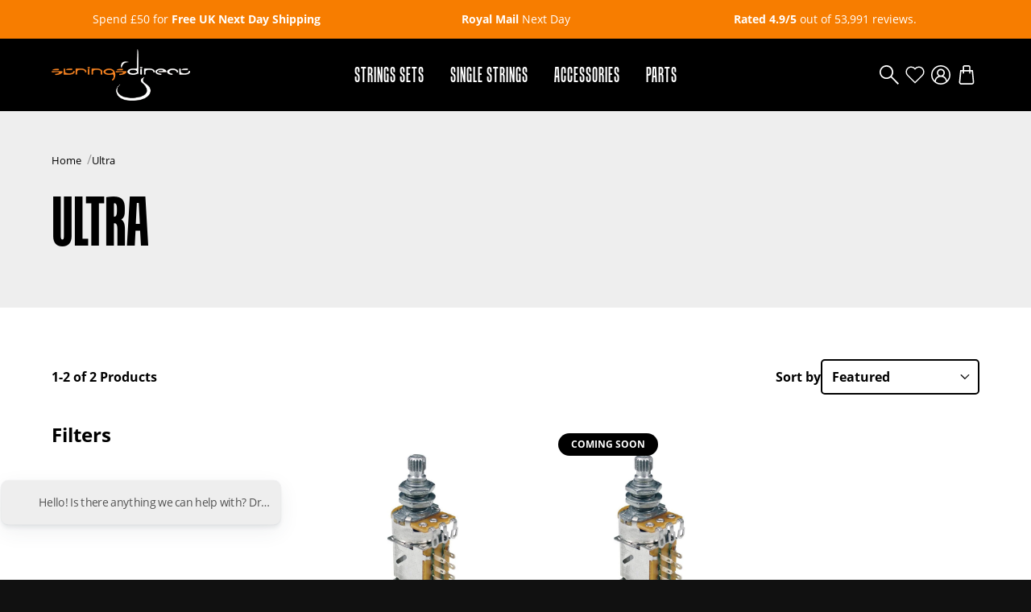

--- FILE ---
content_type: text/html; charset=utf-8
request_url: https://www.stringsdirect.co.uk/collections/ultra
body_size: 60305
content:
<!doctype html>
<html lang="en">
  <head>

    <!-- Start cookieyes banner --> <script id="cookieyes" type="text/javascript" src="https://cdn-cookieyes.com/common/shopify.js"></script> <!-- End cookieyes banner -->


    <!-- Google Tag Manager -->
<script>(function(w,d,s,l,i){w[l]=w[l]||[];w[l].push({'gtm.start':
new Date().getTime(),event:'gtm.js'});var f=d.getElementsByTagName(s)[0],
j=d.createElement(s),dl=l!='dataLayer'?'&l='+l:'';j.async=true;j.src=
'https://www.googletagmanager.com/gtm.js?id='+i+dl;f.parentNode.insertBefore(j,f);
})(window,document,'script','dataLayer','GTM-TTJBKJGL');</script>
<!-- End Google Tag Manager -->

    <script defer type="module" src="https://embeddables.p.mbirdcdn.net/v1/web-components.es.js"></script>
<script>
  const workspaceId = "de80e15e-3724-4960-be6c-e34690b65677"
  window.mbembeds = window.mbembeds || [];
  function mbinit(){mbembeds.push(arguments);}
  mbinit(workspaceId);
</script>    
    <title>Ultra - Strings Direct</title>
    
    <meta charset="utf-8">
    <meta http-equiv="X-UA-Compatible" content="IE=edge">
    
    <meta name="description" content="">
    
    <meta name="viewport" content="width=device-width, initial-scale=1.0, maximum-scale=5.0, user-scalable=1">

    
    
    
    <link rel="canonical" href="https://www.stringsdirect.co.uk/collections/ultra" />
    
    <link rel="preconnect" href="https://stats.g.doubleclick.net">
    <link rel="preconnect" href="https://www.google.com">
    <link rel="preconnect" href="https://connect.facebook.net">
    <link rel="preconnect" href="https://www.google-analytics.com">
    <link rel="preconnect" href="https://fast.a.klaviyo.com">
    <link rel="preconnect" href="https://www.facebook.com">
    <link rel="preconnect" href="https://ajax.googleapis.com">
    <link rel="preconnect" href="https://productreviews.shopifycdn.com">
    <link rel="preconnect" href="https://telemetrics.klaviyo.com">
    <link rel="preconnect" href="https://fonts.googleapis.com">
    <link rel="preconnect" href="https://fonts.gstatic.com" crossorigin>
<meta property="og:site_name" content="Strings Direct">
    <meta property="og:url" content="https://www.stringsdirect.co.uk/collections/ultra">
    <meta property="og:title" content="Ultra">
    <meta property="og:type" content="product.group">
    <meta property="og:description" content="Shop quality guitar strings at Strings Direct. Easy online guitar strings order with fast UK delivery. Find top brands and keep your music sounding great.">
    

    <link rel="apple-touch-icon" sizes="180x180" href="//www.stringsdirect.co.uk/cdn/shop/t/22/assets/apple-touch-icon.png?v=165990685045064301181709635456">
    <link rel="icon" type="image/png" sizes="32x32" href="//www.stringsdirect.co.uk/cdn/shop/t/22/assets/favicon-32x32.png?v=124003763740456042441709635456">
    <link rel="icon" type="image/png" sizes="16x16" href="//www.stringsdirect.co.uk/cdn/shop/t/22/assets/favicon-16x16.png?v=135698509023822951701709635456">
    <link rel="manifest" href="//www.stringsdirect.co.uk/cdn/shop/t/22/assets/site.webmanifest?v=59613577019158002531709635456">
    <link rel="mask-icon" href="//www.stringsdirect.co.uk/cdn/shop/t/22/assets/safari-pinned-tab.svg?v=86300576342671958071709635456" color="#F77D00">
    <link rel="shortcut icon" href="//www.stringsdirect.co.uk/cdn/shop/t/22/assets/favicon.ico?v=94578841190923539651709635456">
    <meta name="msapplication-TileColor" content="#da532c">
    <meta name="theme-color" content="#ffffff">
<style>
  @font-face {
    font-family:"tandelle";
    src:url("https://use.typekit.net/af/317952/00000000000000007735981c/30/l?primer=7cdcb44be4a7db8877ffa5c0007b8dd865b3bbc383831fe2ea177f62257a9191&fvd=i4&v=3") format("woff2"),url("https://use.typekit.net/af/317952/00000000000000007735981c/30/d?primer=7cdcb44be4a7db8877ffa5c0007b8dd865b3bbc383831fe2ea177f62257a9191&fvd=i4&v=3") format("woff"),url("https://use.typekit.net/af/317952/00000000000000007735981c/30/a?primer=7cdcb44be4a7db8877ffa5c0007b8dd865b3bbc383831fe2ea177f62257a9191&fvd=i4&v=3") format("opentype");
    font-display:swap;font-style:italic;font-weight:400;font-stretch:normal;
    }
    
    @font-face {
    font-family:"tandelle";
    src:url("https://use.typekit.net/af/85c53d/000000000000000077359822/30/l?primer=7cdcb44be4a7db8877ffa5c0007b8dd865b3bbc383831fe2ea177f62257a9191&fvd=n4&v=3") format("woff2"),url("https://use.typekit.net/af/85c53d/000000000000000077359822/30/d?primer=7cdcb44be4a7db8877ffa5c0007b8dd865b3bbc383831fe2ea177f62257a9191&fvd=n4&v=3") format("woff"),url("https://use.typekit.net/af/85c53d/000000000000000077359822/30/a?primer=7cdcb44be4a7db8877ffa5c0007b8dd865b3bbc383831fe2ea177f62257a9191&fvd=n4&v=3") format("opentype");
    font-display:swap;font-style:normal;font-weight:400;font-stretch:normal;
    }
    
    @font-face {
    font-family:"tandelle";
    src:url("https://use.typekit.net/af/9963ea/000000000000000077359826/30/l?primer=7cdcb44be4a7db8877ffa5c0007b8dd865b3bbc383831fe2ea177f62257a9191&fvd=n7&v=3") format("woff2"),url("https://use.typekit.net/af/9963ea/000000000000000077359826/30/d?primer=7cdcb44be4a7db8877ffa5c0007b8dd865b3bbc383831fe2ea177f62257a9191&fvd=n7&v=3") format("woff"),url("https://use.typekit.net/af/9963ea/000000000000000077359826/30/a?primer=7cdcb44be4a7db8877ffa5c0007b8dd865b3bbc383831fe2ea177f62257a9191&fvd=n7&v=3") format("opentype");
    font-display:swap;font-style:normal;font-weight:700;font-stretch:normal;
    }
    
    @font-face {
    font-family:"tandelle";
    src:url("https://use.typekit.net/af/a64d27/00000000000000007735982b/30/l?primer=7cdcb44be4a7db8877ffa5c0007b8dd865b3bbc383831fe2ea177f62257a9191&fvd=i7&v=3") format("woff2"),url("https://use.typekit.net/af/a64d27/00000000000000007735982b/30/d?primer=7cdcb44be4a7db8877ffa5c0007b8dd865b3bbc383831fe2ea177f62257a9191&fvd=i7&v=3") format("woff"),url("https://use.typekit.net/af/a64d27/00000000000000007735982b/30/a?primer=7cdcb44be4a7db8877ffa5c0007b8dd865b3bbc383831fe2ea177f62257a9191&fvd=i7&v=3") format("opentype");
    font-display:swap;font-style:italic;font-weight:700;font-stretch:normal;
    }
    
    @font-face {
    font-family:"open-sans";
    src:url("https://use.typekit.net/af/8939f9/00000000000000007735a061/30/l?primer=7cdcb44be4a7db8877ffa5c0007b8dd865b3bbc383831fe2ea177f62257a9191&fvd=n7&v=3") format("woff2"),url("https://use.typekit.net/af/8939f9/00000000000000007735a061/30/d?primer=7cdcb44be4a7db8877ffa5c0007b8dd865b3bbc383831fe2ea177f62257a9191&fvd=n7&v=3") format("woff"),url("https://use.typekit.net/af/8939f9/00000000000000007735a061/30/a?primer=7cdcb44be4a7db8877ffa5c0007b8dd865b3bbc383831fe2ea177f62257a9191&fvd=n7&v=3") format("opentype");
    font-display:swap;font-style:normal;font-weight:700;font-stretch:normal;
    }
    
    @font-face {
    font-family:"open-sans";
    src:url("https://use.typekit.net/af/cb3467/00000000000000007735a069/30/l?primer=7cdcb44be4a7db8877ffa5c0007b8dd865b3bbc383831fe2ea177f62257a9191&fvd=i7&v=3") format("woff2"),url("https://use.typekit.net/af/cb3467/00000000000000007735a069/30/d?primer=7cdcb44be4a7db8877ffa5c0007b8dd865b3bbc383831fe2ea177f62257a9191&fvd=i7&v=3") format("woff"),url("https://use.typekit.net/af/cb3467/00000000000000007735a069/30/a?primer=7cdcb44be4a7db8877ffa5c0007b8dd865b3bbc383831fe2ea177f62257a9191&fvd=i7&v=3") format("opentype");
    font-display:swap;font-style:italic;font-weight:700;font-stretch:normal;
    }
    
    @font-face {
    font-family:"open-sans";
    src:url("https://use.typekit.net/af/dabd7c/00000000000000007735a06d/30/l?primer=7cdcb44be4a7db8877ffa5c0007b8dd865b3bbc383831fe2ea177f62257a9191&fvd=n8&v=3") format("woff2"),url("https://use.typekit.net/af/dabd7c/00000000000000007735a06d/30/d?primer=7cdcb44be4a7db8877ffa5c0007b8dd865b3bbc383831fe2ea177f62257a9191&fvd=n8&v=3") format("woff"),url("https://use.typekit.net/af/dabd7c/00000000000000007735a06d/30/a?primer=7cdcb44be4a7db8877ffa5c0007b8dd865b3bbc383831fe2ea177f62257a9191&fvd=n8&v=3") format("opentype");
    font-display:swap;font-style:normal;font-weight:800;font-stretch:normal;
    }
    
    @font-face {
    font-family:"open-sans";
    src:url("https://use.typekit.net/af/4e3fed/00000000000000007735a06f/30/l?primer=7cdcb44be4a7db8877ffa5c0007b8dd865b3bbc383831fe2ea177f62257a9191&fvd=i8&v=3") format("woff2"),url("https://use.typekit.net/af/4e3fed/00000000000000007735a06f/30/d?primer=7cdcb44be4a7db8877ffa5c0007b8dd865b3bbc383831fe2ea177f62257a9191&fvd=i8&v=3") format("woff"),url("https://use.typekit.net/af/4e3fed/00000000000000007735a06f/30/a?primer=7cdcb44be4a7db8877ffa5c0007b8dd865b3bbc383831fe2ea177f62257a9191&fvd=i8&v=3") format("opentype");
    font-display:swap;font-style:italic;font-weight:800;font-stretch:normal;
    }
    
    @font-face {
    font-family:"open-sans";
    src:url("https://use.typekit.net/af/d4e28f/00000000000000007735a072/30/l?primer=7cdcb44be4a7db8877ffa5c0007b8dd865b3bbc383831fe2ea177f62257a9191&fvd=i4&v=3") format("woff2"),url("https://use.typekit.net/af/d4e28f/00000000000000007735a072/30/d?primer=7cdcb44be4a7db8877ffa5c0007b8dd865b3bbc383831fe2ea177f62257a9191&fvd=i4&v=3") format("woff"),url("https://use.typekit.net/af/d4e28f/00000000000000007735a072/30/a?primer=7cdcb44be4a7db8877ffa5c0007b8dd865b3bbc383831fe2ea177f62257a9191&fvd=i4&v=3") format("opentype");
    font-display:swap;font-style:italic;font-weight:400;font-stretch:normal;
    }
    
    @font-face {
    font-family:"open-sans";
    src:url("https://use.typekit.net/af/1c0a46/00000000000000007735a075/30/l?primer=7cdcb44be4a7db8877ffa5c0007b8dd865b3bbc383831fe2ea177f62257a9191&fvd=n3&v=3") format("woff2"),url("https://use.typekit.net/af/1c0a46/00000000000000007735a075/30/d?primer=7cdcb44be4a7db8877ffa5c0007b8dd865b3bbc383831fe2ea177f62257a9191&fvd=n3&v=3") format("woff"),url("https://use.typekit.net/af/1c0a46/00000000000000007735a075/30/a?primer=7cdcb44be4a7db8877ffa5c0007b8dd865b3bbc383831fe2ea177f62257a9191&fvd=n3&v=3") format("opentype");
    font-display:swap;font-style:normal;font-weight:300;font-stretch:normal;
    }
    
    @font-face {
    font-family:"open-sans";
    src:url("https://use.typekit.net/af/3942a0/00000000000000007735a077/30/l?primer=7cdcb44be4a7db8877ffa5c0007b8dd865b3bbc383831fe2ea177f62257a9191&fvd=i3&v=3") format("woff2"),url("https://use.typekit.net/af/3942a0/00000000000000007735a077/30/d?primer=7cdcb44be4a7db8877ffa5c0007b8dd865b3bbc383831fe2ea177f62257a9191&fvd=i3&v=3") format("woff"),url("https://use.typekit.net/af/3942a0/00000000000000007735a077/30/a?primer=7cdcb44be4a7db8877ffa5c0007b8dd865b3bbc383831fe2ea177f62257a9191&fvd=i3&v=3") format("opentype");
    font-display:swap;font-style:italic;font-weight:300;font-stretch:normal;
    }
    
    @font-face {
    font-family:"open-sans";
    src:url("https://use.typekit.net/af/f18587/00000000000000007735a07a/30/l?primer=7cdcb44be4a7db8877ffa5c0007b8dd865b3bbc383831fe2ea177f62257a9191&fvd=n4&v=3") format("woff2"),url("https://use.typekit.net/af/f18587/00000000000000007735a07a/30/d?primer=7cdcb44be4a7db8877ffa5c0007b8dd865b3bbc383831fe2ea177f62257a9191&fvd=n4&v=3") format("woff"),url("https://use.typekit.net/af/f18587/00000000000000007735a07a/30/a?primer=7cdcb44be4a7db8877ffa5c0007b8dd865b3bbc383831fe2ea177f62257a9191&fvd=n4&v=3") format("opentype");
    font-display:swap;font-style:normal;font-weight:400;font-stretch:normal;
    }
    
    @font-face {
    font-family:"open-sans";
    src:url("https://use.typekit.net/af/8c3639/00000000000000007735a07c/30/l?primer=7cdcb44be4a7db8877ffa5c0007b8dd865b3bbc383831fe2ea177f62257a9191&fvd=n6&v=3") format("woff2"),url("https://use.typekit.net/af/8c3639/00000000000000007735a07c/30/d?primer=7cdcb44be4a7db8877ffa5c0007b8dd865b3bbc383831fe2ea177f62257a9191&fvd=n6&v=3") format("woff"),url("https://use.typekit.net/af/8c3639/00000000000000007735a07c/30/a?primer=7cdcb44be4a7db8877ffa5c0007b8dd865b3bbc383831fe2ea177f62257a9191&fvd=n6&v=3") format("opentype");
    font-display:swap;font-style:normal;font-weight:600;font-stretch:normal;
    }
    
    @font-face {
    font-family:"open-sans";
    src:url("https://use.typekit.net/af/2c3e43/00000000000000007735a07e/30/l?primer=7cdcb44be4a7db8877ffa5c0007b8dd865b3bbc383831fe2ea177f62257a9191&fvd=i6&v=3") format("woff2"),url("https://use.typekit.net/af/2c3e43/00000000000000007735a07e/30/d?primer=7cdcb44be4a7db8877ffa5c0007b8dd865b3bbc383831fe2ea177f62257a9191&fvd=i6&v=3") format("woff"),url("https://use.typekit.net/af/2c3e43/00000000000000007735a07e/30/a?primer=7cdcb44be4a7db8877ffa5c0007b8dd865b3bbc383831fe2ea177f62257a9191&fvd=i6&v=3") format("opentype");
    font-display:swap;font-style:italic;font-weight:600;font-stretch:normal;
    }
    
    </style>
    
    <!-- content for header -->
    <script>window.performance && window.performance.mark && window.performance.mark('shopify.content_for_header.start');</script><meta name="google-site-verification" content="D8bAmqzPLsPMC9CtqCRKSxGCYTQAtwDzxHn2GnKCnAg">
<meta id="shopify-digital-wallet" name="shopify-digital-wallet" content="/73771319590/digital_wallets/dialog">
<meta name="shopify-checkout-api-token" content="b475fc7262a46597817c6ccbe969ce06">
<meta id="in-context-paypal-metadata" data-shop-id="73771319590" data-venmo-supported="false" data-environment="production" data-locale="en_US" data-paypal-v4="true" data-currency="GBP">
<link rel="alternate" type="application/atom+xml" title="Feed" href="/collections/ultra.atom" />
<link rel="alternate" type="application/json+oembed" href="https://www.stringsdirect.co.uk/collections/ultra.oembed">
<script async="async" src="/checkouts/internal/preloads.js?locale=en-GB"></script>
<link rel="preconnect" href="https://shop.app" crossorigin="anonymous">
<script async="async" src="https://shop.app/checkouts/internal/preloads.js?locale=en-GB&shop_id=73771319590" crossorigin="anonymous"></script>
<script id="apple-pay-shop-capabilities" type="application/json">{"shopId":73771319590,"countryCode":"GB","currencyCode":"GBP","merchantCapabilities":["supports3DS"],"merchantId":"gid:\/\/shopify\/Shop\/73771319590","merchantName":"Strings Direct","requiredBillingContactFields":["postalAddress","email"],"requiredShippingContactFields":["postalAddress","email"],"shippingType":"shipping","supportedNetworks":["visa","maestro","masterCard","amex","discover","elo"],"total":{"type":"pending","label":"Strings Direct","amount":"1.00"},"shopifyPaymentsEnabled":true,"supportsSubscriptions":true}</script>
<script id="shopify-features" type="application/json">{"accessToken":"b475fc7262a46597817c6ccbe969ce06","betas":["rich-media-storefront-analytics"],"domain":"www.stringsdirect.co.uk","predictiveSearch":true,"shopId":73771319590,"locale":"en"}</script>
<script>var Shopify = Shopify || {};
Shopify.shop = "stringsdirect-gb.myshopify.com";
Shopify.locale = "en";
Shopify.currency = {"active":"GBP","rate":"1.0"};
Shopify.country = "GB";
Shopify.theme = {"name":"Cake (SJH Pre-Order Edit)","id":166123307302,"schema_name":"Base Theme","schema_version":"1.0.0","theme_store_id":null,"role":"main"};
Shopify.theme.handle = "null";
Shopify.theme.style = {"id":null,"handle":null};
Shopify.cdnHost = "www.stringsdirect.co.uk/cdn";
Shopify.routes = Shopify.routes || {};
Shopify.routes.root = "/";</script>
<script type="module">!function(o){(o.Shopify=o.Shopify||{}).modules=!0}(window);</script>
<script>!function(o){function n(){var o=[];function n(){o.push(Array.prototype.slice.apply(arguments))}return n.q=o,n}var t=o.Shopify=o.Shopify||{};t.loadFeatures=n(),t.autoloadFeatures=n()}(window);</script>
<script>
  window.ShopifyPay = window.ShopifyPay || {};
  window.ShopifyPay.apiHost = "shop.app\/pay";
  window.ShopifyPay.redirectState = null;
</script>
<script id="shop-js-analytics" type="application/json">{"pageType":"collection"}</script>
<script defer="defer" async type="module" src="//www.stringsdirect.co.uk/cdn/shopifycloud/shop-js/modules/v2/client.init-shop-cart-sync_BdyHc3Nr.en.esm.js"></script>
<script defer="defer" async type="module" src="//www.stringsdirect.co.uk/cdn/shopifycloud/shop-js/modules/v2/chunk.common_Daul8nwZ.esm.js"></script>
<script type="module">
  await import("//www.stringsdirect.co.uk/cdn/shopifycloud/shop-js/modules/v2/client.init-shop-cart-sync_BdyHc3Nr.en.esm.js");
await import("//www.stringsdirect.co.uk/cdn/shopifycloud/shop-js/modules/v2/chunk.common_Daul8nwZ.esm.js");

  window.Shopify.SignInWithShop?.initShopCartSync?.({"fedCMEnabled":true,"windoidEnabled":true});

</script>
<script>
  window.Shopify = window.Shopify || {};
  if (!window.Shopify.featureAssets) window.Shopify.featureAssets = {};
  window.Shopify.featureAssets['shop-js'] = {"shop-cart-sync":["modules/v2/client.shop-cart-sync_QYOiDySF.en.esm.js","modules/v2/chunk.common_Daul8nwZ.esm.js"],"init-fed-cm":["modules/v2/client.init-fed-cm_DchLp9rc.en.esm.js","modules/v2/chunk.common_Daul8nwZ.esm.js"],"shop-button":["modules/v2/client.shop-button_OV7bAJc5.en.esm.js","modules/v2/chunk.common_Daul8nwZ.esm.js"],"init-windoid":["modules/v2/client.init-windoid_DwxFKQ8e.en.esm.js","modules/v2/chunk.common_Daul8nwZ.esm.js"],"shop-cash-offers":["modules/v2/client.shop-cash-offers_DWtL6Bq3.en.esm.js","modules/v2/chunk.common_Daul8nwZ.esm.js","modules/v2/chunk.modal_CQq8HTM6.esm.js"],"shop-toast-manager":["modules/v2/client.shop-toast-manager_CX9r1SjA.en.esm.js","modules/v2/chunk.common_Daul8nwZ.esm.js"],"init-shop-email-lookup-coordinator":["modules/v2/client.init-shop-email-lookup-coordinator_UhKnw74l.en.esm.js","modules/v2/chunk.common_Daul8nwZ.esm.js"],"pay-button":["modules/v2/client.pay-button_DzxNnLDY.en.esm.js","modules/v2/chunk.common_Daul8nwZ.esm.js"],"avatar":["modules/v2/client.avatar_BTnouDA3.en.esm.js"],"init-shop-cart-sync":["modules/v2/client.init-shop-cart-sync_BdyHc3Nr.en.esm.js","modules/v2/chunk.common_Daul8nwZ.esm.js"],"shop-login-button":["modules/v2/client.shop-login-button_D8B466_1.en.esm.js","modules/v2/chunk.common_Daul8nwZ.esm.js","modules/v2/chunk.modal_CQq8HTM6.esm.js"],"init-customer-accounts-sign-up":["modules/v2/client.init-customer-accounts-sign-up_C8fpPm4i.en.esm.js","modules/v2/client.shop-login-button_D8B466_1.en.esm.js","modules/v2/chunk.common_Daul8nwZ.esm.js","modules/v2/chunk.modal_CQq8HTM6.esm.js"],"init-shop-for-new-customer-accounts":["modules/v2/client.init-shop-for-new-customer-accounts_CVTO0Ztu.en.esm.js","modules/v2/client.shop-login-button_D8B466_1.en.esm.js","modules/v2/chunk.common_Daul8nwZ.esm.js","modules/v2/chunk.modal_CQq8HTM6.esm.js"],"init-customer-accounts":["modules/v2/client.init-customer-accounts_dRgKMfrE.en.esm.js","modules/v2/client.shop-login-button_D8B466_1.en.esm.js","modules/v2/chunk.common_Daul8nwZ.esm.js","modules/v2/chunk.modal_CQq8HTM6.esm.js"],"shop-follow-button":["modules/v2/client.shop-follow-button_CkZpjEct.en.esm.js","modules/v2/chunk.common_Daul8nwZ.esm.js","modules/v2/chunk.modal_CQq8HTM6.esm.js"],"lead-capture":["modules/v2/client.lead-capture_BntHBhfp.en.esm.js","modules/v2/chunk.common_Daul8nwZ.esm.js","modules/v2/chunk.modal_CQq8HTM6.esm.js"],"checkout-modal":["modules/v2/client.checkout-modal_CfxcYbTm.en.esm.js","modules/v2/chunk.common_Daul8nwZ.esm.js","modules/v2/chunk.modal_CQq8HTM6.esm.js"],"shop-login":["modules/v2/client.shop-login_Da4GZ2H6.en.esm.js","modules/v2/chunk.common_Daul8nwZ.esm.js","modules/v2/chunk.modal_CQq8HTM6.esm.js"],"payment-terms":["modules/v2/client.payment-terms_MV4M3zvL.en.esm.js","modules/v2/chunk.common_Daul8nwZ.esm.js","modules/v2/chunk.modal_CQq8HTM6.esm.js"]};
</script>
<script>(function() {
  var isLoaded = false;
  function asyncLoad() {
    if (isLoaded) return;
    isLoaded = true;
    var urls = ["https:\/\/platform-api.sharethis.com\/js\/sharethis.js?shop=stringsdirect-gb.myshopify.com#property=64d231a9059f5900125e4cc0\u0026product=inline-share-buttons\u0026source=inline-share-buttons-shopify\u0026ver=1701261997","https:\/\/ecommplugins-scripts.trustpilot.com\/v2.1\/js\/header.min.js?settings=eyJrZXkiOiJ0Qk5HRkdhdlJoQWtuTzFtIiwicyI6Im5vbmUifQ==\u0026shop=stringsdirect-gb.myshopify.com","https:\/\/ecommplugins-trustboxsettings.trustpilot.com\/stringsdirect-gb.myshopify.com.js?settings=1742203120262\u0026shop=stringsdirect-gb.myshopify.com","https:\/\/shopifyapp.what3words.com\/js\/w3w.js?shop=stringsdirect-gb.myshopify.com","https:\/\/cdn-app.sealsubscriptions.com\/shopify\/public\/js\/sealsubscriptions.js?shop=stringsdirect-gb.myshopify.com","https:\/\/cdn-bundler.nice-team.net\/app\/js\/bundler.js?shop=stringsdirect-gb.myshopify.com","https:\/\/ecommplugins-scripts.trustpilot.com\/v2.1\/js\/success.min.js?settings=eyJrZXkiOiJ0Qk5HRkdhdlJoQWtuTzFtIiwicyI6Im5vbmUiLCJ0IjpbIm9yZGVycy9mdWxmaWxsZWQiXSwidiI6IiIsImEiOiIifQ==\u0026shop=stringsdirect-gb.myshopify.com"];
    for (var i = 0; i < urls.length; i++) {
      var s = document.createElement('script');
      s.type = 'text/javascript';
      s.async = true;
      s.src = urls[i];
      var x = document.getElementsByTagName('script')[0];
      x.parentNode.insertBefore(s, x);
    }
  };
  if(window.attachEvent) {
    window.attachEvent('onload', asyncLoad);
  } else {
    window.addEventListener('load', asyncLoad, false);
  }
})();</script>
<script id="__st">var __st={"a":73771319590,"offset":0,"reqid":"4ddf2c0f-8541-46fd-b084-100c743a82ae-1768973269","pageurl":"www.stringsdirect.co.uk\/collections\/ultra","u":"a51311e2304b","p":"collection","rtyp":"collection","rid":458978754854};</script>
<script>window.ShopifyPaypalV4VisibilityTracking = true;</script>
<script id="captcha-bootstrap">!function(){'use strict';const t='contact',e='account',n='new_comment',o=[[t,t],['blogs',n],['comments',n],[t,'customer']],c=[[e,'customer_login'],[e,'guest_login'],[e,'recover_customer_password'],[e,'create_customer']],r=t=>t.map((([t,e])=>`form[action*='/${t}']:not([data-nocaptcha='true']) input[name='form_type'][value='${e}']`)).join(','),a=t=>()=>t?[...document.querySelectorAll(t)].map((t=>t.form)):[];function s(){const t=[...o],e=r(t);return a(e)}const i='password',u='form_key',d=['recaptcha-v3-token','g-recaptcha-response','h-captcha-response',i],f=()=>{try{return window.sessionStorage}catch{return}},m='__shopify_v',_=t=>t.elements[u];function p(t,e,n=!1){try{const o=window.sessionStorage,c=JSON.parse(o.getItem(e)),{data:r}=function(t){const{data:e,action:n}=t;return t[m]||n?{data:e,action:n}:{data:t,action:n}}(c);for(const[e,n]of Object.entries(r))t.elements[e]&&(t.elements[e].value=n);n&&o.removeItem(e)}catch(o){console.error('form repopulation failed',{error:o})}}const l='form_type',E='cptcha';function T(t){t.dataset[E]=!0}const w=window,h=w.document,L='Shopify',v='ce_forms',y='captcha';let A=!1;((t,e)=>{const n=(g='f06e6c50-85a8-45c8-87d0-21a2b65856fe',I='https://cdn.shopify.com/shopifycloud/storefront-forms-hcaptcha/ce_storefront_forms_captcha_hcaptcha.v1.5.2.iife.js',D={infoText:'Protected by hCaptcha',privacyText:'Privacy',termsText:'Terms'},(t,e,n)=>{const o=w[L][v],c=o.bindForm;if(c)return c(t,g,e,D).then(n);var r;o.q.push([[t,g,e,D],n]),r=I,A||(h.body.append(Object.assign(h.createElement('script'),{id:'captcha-provider',async:!0,src:r})),A=!0)});var g,I,D;w[L]=w[L]||{},w[L][v]=w[L][v]||{},w[L][v].q=[],w[L][y]=w[L][y]||{},w[L][y].protect=function(t,e){n(t,void 0,e),T(t)},Object.freeze(w[L][y]),function(t,e,n,w,h,L){const[v,y,A,g]=function(t,e,n){const i=e?o:[],u=t?c:[],d=[...i,...u],f=r(d),m=r(i),_=r(d.filter((([t,e])=>n.includes(e))));return[a(f),a(m),a(_),s()]}(w,h,L),I=t=>{const e=t.target;return e instanceof HTMLFormElement?e:e&&e.form},D=t=>v().includes(t);t.addEventListener('submit',(t=>{const e=I(t);if(!e)return;const n=D(e)&&!e.dataset.hcaptchaBound&&!e.dataset.recaptchaBound,o=_(e),c=g().includes(e)&&(!o||!o.value);(n||c)&&t.preventDefault(),c&&!n&&(function(t){try{if(!f())return;!function(t){const e=f();if(!e)return;const n=_(t);if(!n)return;const o=n.value;o&&e.removeItem(o)}(t);const e=Array.from(Array(32),(()=>Math.random().toString(36)[2])).join('');!function(t,e){_(t)||t.append(Object.assign(document.createElement('input'),{type:'hidden',name:u})),t.elements[u].value=e}(t,e),function(t,e){const n=f();if(!n)return;const o=[...t.querySelectorAll(`input[type='${i}']`)].map((({name:t})=>t)),c=[...d,...o],r={};for(const[a,s]of new FormData(t).entries())c.includes(a)||(r[a]=s);n.setItem(e,JSON.stringify({[m]:1,action:t.action,data:r}))}(t,e)}catch(e){console.error('failed to persist form',e)}}(e),e.submit())}));const S=(t,e)=>{t&&!t.dataset[E]&&(n(t,e.some((e=>e===t))),T(t))};for(const o of['focusin','change'])t.addEventListener(o,(t=>{const e=I(t);D(e)&&S(e,y())}));const B=e.get('form_key'),M=e.get(l),P=B&&M;t.addEventListener('DOMContentLoaded',(()=>{const t=y();if(P)for(const e of t)e.elements[l].value===M&&p(e,B);[...new Set([...A(),...v().filter((t=>'true'===t.dataset.shopifyCaptcha))])].forEach((e=>S(e,t)))}))}(h,new URLSearchParams(w.location.search),n,t,e,['guest_login'])})(!0,!0)}();</script>
<script integrity="sha256-4kQ18oKyAcykRKYeNunJcIwy7WH5gtpwJnB7kiuLZ1E=" data-source-attribution="shopify.loadfeatures" defer="defer" src="//www.stringsdirect.co.uk/cdn/shopifycloud/storefront/assets/storefront/load_feature-a0a9edcb.js" crossorigin="anonymous"></script>
<script crossorigin="anonymous" defer="defer" src="//www.stringsdirect.co.uk/cdn/shopifycloud/storefront/assets/shopify_pay/storefront-65b4c6d7.js?v=20250812"></script>
<script data-source-attribution="shopify.dynamic_checkout.dynamic.init">var Shopify=Shopify||{};Shopify.PaymentButton=Shopify.PaymentButton||{isStorefrontPortableWallets:!0,init:function(){window.Shopify.PaymentButton.init=function(){};var t=document.createElement("script");t.src="https://www.stringsdirect.co.uk/cdn/shopifycloud/portable-wallets/latest/portable-wallets.en.js",t.type="module",document.head.appendChild(t)}};
</script>
<script data-source-attribution="shopify.dynamic_checkout.buyer_consent">
  function portableWalletsHideBuyerConsent(e){var t=document.getElementById("shopify-buyer-consent"),n=document.getElementById("shopify-subscription-policy-button");t&&n&&(t.classList.add("hidden"),t.setAttribute("aria-hidden","true"),n.removeEventListener("click",e))}function portableWalletsShowBuyerConsent(e){var t=document.getElementById("shopify-buyer-consent"),n=document.getElementById("shopify-subscription-policy-button");t&&n&&(t.classList.remove("hidden"),t.removeAttribute("aria-hidden"),n.addEventListener("click",e))}window.Shopify?.PaymentButton&&(window.Shopify.PaymentButton.hideBuyerConsent=portableWalletsHideBuyerConsent,window.Shopify.PaymentButton.showBuyerConsent=portableWalletsShowBuyerConsent);
</script>
<script data-source-attribution="shopify.dynamic_checkout.cart.bootstrap">document.addEventListener("DOMContentLoaded",(function(){function t(){return document.querySelector("shopify-accelerated-checkout-cart, shopify-accelerated-checkout")}if(t())Shopify.PaymentButton.init();else{new MutationObserver((function(e,n){t()&&(Shopify.PaymentButton.init(),n.disconnect())})).observe(document.body,{childList:!0,subtree:!0})}}));
</script>
<link id="shopify-accelerated-checkout-styles" rel="stylesheet" media="screen" href="https://www.stringsdirect.co.uk/cdn/shopifycloud/portable-wallets/latest/accelerated-checkout-backwards-compat.css" crossorigin="anonymous">
<style id="shopify-accelerated-checkout-cart">
        #shopify-buyer-consent {
  margin-top: 1em;
  display: inline-block;
  width: 100%;
}

#shopify-buyer-consent.hidden {
  display: none;
}

#shopify-subscription-policy-button {
  background: none;
  border: none;
  padding: 0;
  text-decoration: underline;
  font-size: inherit;
  cursor: pointer;
}

#shopify-subscription-policy-button::before {
  box-shadow: none;
}

      </style>

<script>window.performance && window.performance.mark && window.performance.mark('shopify.content_for_header.end');</script>
<script>
function feedback() {
  const p = window.Shopify.customerPrivacy;
  console.log(`Tracking ${p.userCanBeTracked() ? "en" : "dis"}abled`);
}
window.Shopify.loadFeatures(
  [
    {
      name: "consent-tracking-api",
      version: "0.1",
    },
  ],
  function (error) {
    if (error) throw error;
    if ("Cookiebot" in window)
      window.Shopify.customerPrivacy.setTrackingConsent({
        "analytics": false,
        "marketing": false,
        "preferences": false,
        "sale_of_data": false,
      }, () => console.log("Awaiting consent")
    );
  }
);
window.addEventListener("CookiebotOnConsentReady", function () {
  const C = Cookiebot.consent;
  window.Shopify.customerPrivacy.setTrackingConsent({
      "analytics": C["statistics"],
      "marketing": C["marketing"],
      "preferences": C["preferences"],
      "sale_of_data": C["marketing"],
    }, () => console.log("Consent captured")
  );
});
</script>
    
    <!-- <script src="//www.stringsdirect.co.uk/cdn/shop/t/22/assets/jquery-3.6.4.slim.min.js?v=88619285943878635681709635456" defer></script> -->
    <script src="https://cdnjs.cloudflare.com/ajax/libs/jquery/3.2.1/jquery.min.js" defer></script>
    <!-- TrustBox script -->
    <script type="text/javascript" src="//widget.trustpilot.com/bootstrap/v5/tp.widget.bootstrap.min.js" async></script>
    <!-- End TrustBox script -->

    <!-- core css -->
    <link href="//www.stringsdirect.co.uk/cdn/shop/t/22/assets/application.css?v=124791787650284515061709635456" rel="stylesheet">

    <!-- global variables -->
    <script>
      Shopify.money_format = '£{{amount}}';
      const label_add_to_cart = "Add to cart";
      const label_sold_out = "Coming Soon";
      const label_variant_error_prefix = "Please select a";
      const label_read_more = "read more";
      const label_read_less = "read less";
      const sd_total_score = 4.9;
      const sd_total_reviews = 52429;
    </script>


    <!-- global colours -->
    <style>
      :root {
        --color-base-primary: #000000;
        --color-base-primary-accent: #535353;
        --color-base-secondary: #FFFFFF;
        --color-base-secondary-accent: #eeeeee;
        --color-theme-primary: #F77D00;
        --color-theme-primary-accent: #FF9D4D;
        --color-theme-secondary: #11AB7B;
        --color-theme-secondary-accent: #019462;
        --color-theme-tertiary: #111111;
        --color-theme-tertiary-accent: #353535;
        --color-success: #11AB7B;
        --color-failure: #e60707;
        --color-warning: #ff9d4d;
      }
      
    </style>

    <script>
        console.log("Shop Trustpilot Data", "4.9", 52429);
    </script>
  <!-- BEGIN app block: shopify://apps/seal-subscriptions/blocks/subscription-script-append/13b25004-a140-4ab7-b5fe-29918f759699 --><script defer="defer">
	/**	SealSubs loader,version number: 2.0 */
	(function(){
		var loadScript=function(a,b){var c=document.createElement("script");c.setAttribute("defer", "defer");c.type="text/javascript",c.readyState?c.onreadystatechange=function(){("loaded"==c.readyState||"complete"==c.readyState)&&(c.onreadystatechange=null,b())}:c.onload=function(){b()},c.src=a,document.getElementsByTagName("head")[0].appendChild(c)};
		// Set variable to prevent the other loader from requesting the same resources
		window.seal_subs_app_block_loader = true;
		appendScriptUrl('stringsdirect-gb.myshopify.com');

		// get script url and append timestamp of last change
		function appendScriptUrl(shop) {
			var timeStamp = Math.floor(Date.now() / (1000*1*1));
			var timestampUrl = 'https://app.sealsubscriptions.com/shopify/public/status/shop/'+shop+'.js?'+timeStamp;
			loadScript(timestampUrl, function() {
				// append app script
				if (typeof sealsubscriptions_settings_updated == 'undefined') {
					sealsubscriptions_settings_updated = 'default-by-script';
				}
				var scriptUrl = "https://cdn-app.sealsubscriptions.com/shopify/public/js/sealsubscriptions-main.js?shop="+shop+"&"+sealsubscriptions_settings_updated;
				loadScript(scriptUrl, function(){});
			});
		}
	})();

	var SealSubsScriptAppended = true;
	
</script>

<!-- END app block --><!-- BEGIN app block: shopify://apps/gv-gift-card-app/blocks/app-embed/6aff52d6-7806-4565-a1ee-3e7e4cd23480 -->
<script>
  var gvl_is_gift_detail_page = '';
  var gvl_is_balace_page = '';
  window.gvlCustomerId = '';
  window.gvlCustomerName = '';
  window.gvlCustomerLastName = '';
  window.gvlCustomerFirstName = '';
  window.gvlShopId = '73771319590';
  window.gvlPageType = 'collection';
  let isFirstLoadViewCartDetailGV = false;
  let isFirstLoadGiftCardBalanceGV = false;
  if (window.location.pathname.includes("/gv-gift-card-detail") || gvl_is_gift_detail_page == 1) {
    loadViewCartDetailGV();
  }
  if (window.location.pathname.includes("/gv-gift-card-balance") || gvl_is_balace_page == 1) {
    loadGiftCardBalanceGV();
  }

  function loadViewCartDetailGV(){
    function logChangesViewCartDetailGV(mutations, observer){
      if(document.body && !isFirstLoadViewCartDetailGV){
        isFirstLoadViewCartDetailGV = true;
        observerViewCartDetailGV.disconnect();
        document.body.insertAdjacentHTML("beforeend", `
          <div id="gv-view-gift-card-detail-container" style="position: fixed; top: 0; left: 0; right: 0; bottom: 0; background: #FFF; z-index: 99999999999; display: block; width: 100%; height: 100%; overflow: auto;"></div>
        `);
      }
    }
    const observerViewCartDetailGV = new MutationObserver(logChangesViewCartDetailGV);
    observerViewCartDetailGV.observe(document.documentElement, { subtree: true, childList: true });
    setTimeout(function(){
      observerViewCartDetailGV.disconnect();
    }, 5000);
  }

  function loadGiftCardBalanceGV(){
    let headGiftCardBalanceGV = document.getElementsByTagName("head")[0];
    let styleGiftCardBalanceGV = document.createElement("style");
    styleGiftCardBalanceGV.type = "text/css";
    styleGiftCardBalanceGV.textContent = `
      main,#main-content{
        opacity: 0 !important;
      }
    `;
    headGiftCardBalanceGV.appendChild(styleGiftCardBalanceGV);
  }

</script>




<!-- END app block --><!-- BEGIN app block: shopify://apps/eg-auto-add-to-cart/blocks/app-embed/0f7d4f74-1e89-4820-aec4-6564d7e535d2 -->










  
    <script
      async
      type="text/javascript"
      src="https://cdn.506.io/eg/script.js?shop=stringsdirect-gb.myshopify.com&v=7"
    ></script>
  



  <meta id="easygift-shop" itemid="c2hvcF8kXzE3Njg5NzMyNjk=" content="{&quot;isInstalled&quot;:true,&quot;installedOn&quot;:&quot;2024-11-01T09:41:14.292Z&quot;,&quot;appVersion&quot;:&quot;3.0&quot;,&quot;subscriptionName&quot;:&quot;Unlimited&quot;,&quot;cartAnalytics&quot;:true,&quot;freeTrialEndsOn&quot;:null,&quot;settings&quot;:{&quot;reminderBannerStyle&quot;:{&quot;position&quot;:{&quot;horizontal&quot;:&quot;right&quot;,&quot;vertical&quot;:&quot;bottom&quot;},&quot;closingMode&quot;:&quot;doNotAutoClose&quot;,&quot;cssStyles&quot;:&quot;&quot;,&quot;displayAfter&quot;:5,&quot;headerText&quot;:&quot;&quot;,&quot;imageUrl&quot;:null,&quot;primaryColor&quot;:&quot;#000000&quot;,&quot;reshowBannerAfter&quot;:&quot;everyNewSession&quot;,&quot;selfcloseAfter&quot;:5,&quot;showImage&quot;:false,&quot;subHeaderText&quot;:&quot;&quot;},&quot;addedItemIdentifier&quot;:&quot;_Gifted&quot;,&quot;ignoreOtherAppLineItems&quot;:null,&quot;customVariantsInfoLifetimeMins&quot;:1440,&quot;redirectPath&quot;:null,&quot;ignoreNonStandardCartRequests&quot;:false,&quot;bannerStyle&quot;:{&quot;position&quot;:{&quot;horizontal&quot;:&quot;right&quot;,&quot;vertical&quot;:&quot;bottom&quot;},&quot;cssStyles&quot;:null,&quot;primaryColor&quot;:&quot;#000000&quot;},&quot;themePresetId&quot;:null,&quot;notificationStyle&quot;:{&quot;position&quot;:{&quot;horizontal&quot;:null,&quot;vertical&quot;:null},&quot;cssStyles&quot;:null,&quot;duration&quot;:null,&quot;hasCustomizations&quot;:false,&quot;primaryColor&quot;:null},&quot;fetchCartData&quot;:false,&quot;useLocalStorage&quot;:{&quot;enabled&quot;:false,&quot;expiryMinutes&quot;:null},&quot;popupStyle&quot;:{&quot;closeModalOutsideClick&quot;:true,&quot;addButtonText&quot;:null,&quot;cssStyles&quot;:null,&quot;dismissButtonText&quot;:null,&quot;hasCustomizations&quot;:false,&quot;imageUrl&quot;:null,&quot;outOfStockButtonText&quot;:null,&quot;primaryColor&quot;:null,&quot;secondaryColor&quot;:null,&quot;showProductLink&quot;:false,&quot;subscriptionLabel&quot;:&quot;Subscription Plan&quot;},&quot;refreshAfterBannerClick&quot;:false,&quot;disableReapplyRules&quot;:false,&quot;disableReloadOnFailedAddition&quot;:false,&quot;autoReloadCartPage&quot;:false,&quot;ajaxRedirectPath&quot;:null,&quot;allowSimultaneousRequests&quot;:false,&quot;applyRulesOnCheckout&quot;:false,&quot;enableCartCtrlOverrides&quot;:true,&quot;scriptSettings&quot;:{&quot;branding&quot;:{&quot;show&quot;:false,&quot;removalRequestSent&quot;:null},&quot;productPageRedirection&quot;:{&quot;enabled&quot;:false,&quot;products&quot;:[],&quot;redirectionURL&quot;:&quot;\/&quot;},&quot;debugging&quot;:{&quot;enabled&quot;:false,&quot;enabledOn&quot;:null,&quot;stringifyObj&quot;:false},&quot;customCSS&quot;:null,&quot;delayUpdates&quot;:2000,&quot;decodePayload&quot;:false,&quot;hideAlertsOnFrontend&quot;:false,&quot;removeEGPropertyFromSplitActionLineItems&quot;:false,&quot;fetchProductInfoFromSavedDomain&quot;:false,&quot;enableBuyNowInterceptions&quot;:false,&quot;removeProductsAddedFromExpiredRules&quot;:false,&quot;useFinalPrice&quot;:false,&quot;hideGiftedPropertyText&quot;:false,&quot;fetchCartDataBeforeRequest&quot;:false}},&quot;translations&quot;:null,&quot;defaultLocale&quot;:&quot;en&quot;,&quot;shopDomain&quot;:&quot;www.stringsdirect.co.uk&quot;}">


<script defer>
  (async function() {
    try {

      const blockVersion = "v3"
      if (blockVersion != "v3") {
        return
      }

      let metaErrorFlag = false;
      if (metaErrorFlag) {
        return
      }

      // Parse metafields as JSON
      const metafields = {};

      // Process metafields in JavaScript
      let savedRulesArray = [];
      for (const [key, value] of Object.entries(metafields)) {
        if (value) {
          for (const prop in value) {
            // avoiding Object.Keys for performance gain -- no need to make an array of keys.
            savedRulesArray.push(value);
            break;
          }
        }
      }

      const metaTag = document.createElement('meta');
      metaTag.id = 'easygift-rules';
      metaTag.content = JSON.stringify(savedRulesArray);
      metaTag.setAttribute('itemid', 'cnVsZXNfJF8xNzY4OTczMjY5');

      document.head.appendChild(metaTag);
      } catch (err) {
        
      }
  })();
</script>


  <script
    type="text/javascript"
    defer
  >

    (function () {
      try {
        window.EG_INFO = window.EG_INFO || {};
        var shopInfo = {"isInstalled":true,"installedOn":"2024-11-01T09:41:14.292Z","appVersion":"3.0","subscriptionName":"Unlimited","cartAnalytics":true,"freeTrialEndsOn":null,"settings":{"reminderBannerStyle":{"position":{"horizontal":"right","vertical":"bottom"},"closingMode":"doNotAutoClose","cssStyles":"","displayAfter":5,"headerText":"","imageUrl":null,"primaryColor":"#000000","reshowBannerAfter":"everyNewSession","selfcloseAfter":5,"showImage":false,"subHeaderText":""},"addedItemIdentifier":"_Gifted","ignoreOtherAppLineItems":null,"customVariantsInfoLifetimeMins":1440,"redirectPath":null,"ignoreNonStandardCartRequests":false,"bannerStyle":{"position":{"horizontal":"right","vertical":"bottom"},"cssStyles":null,"primaryColor":"#000000"},"themePresetId":null,"notificationStyle":{"position":{"horizontal":null,"vertical":null},"cssStyles":null,"duration":null,"hasCustomizations":false,"primaryColor":null},"fetchCartData":false,"useLocalStorage":{"enabled":false,"expiryMinutes":null},"popupStyle":{"closeModalOutsideClick":true,"addButtonText":null,"cssStyles":null,"dismissButtonText":null,"hasCustomizations":false,"imageUrl":null,"outOfStockButtonText":null,"primaryColor":null,"secondaryColor":null,"showProductLink":false,"subscriptionLabel":"Subscription Plan"},"refreshAfterBannerClick":false,"disableReapplyRules":false,"disableReloadOnFailedAddition":false,"autoReloadCartPage":false,"ajaxRedirectPath":null,"allowSimultaneousRequests":false,"applyRulesOnCheckout":false,"enableCartCtrlOverrides":true,"scriptSettings":{"branding":{"show":false,"removalRequestSent":null},"productPageRedirection":{"enabled":false,"products":[],"redirectionURL":"\/"},"debugging":{"enabled":false,"enabledOn":null,"stringifyObj":false},"customCSS":null,"delayUpdates":2000,"decodePayload":false,"hideAlertsOnFrontend":false,"removeEGPropertyFromSplitActionLineItems":false,"fetchProductInfoFromSavedDomain":false,"enableBuyNowInterceptions":false,"removeProductsAddedFromExpiredRules":false,"useFinalPrice":false,"hideGiftedPropertyText":false,"fetchCartDataBeforeRequest":false}},"translations":null,"defaultLocale":"en","shopDomain":"www.stringsdirect.co.uk"};
        var productRedirectionEnabled = shopInfo.settings.scriptSettings.productPageRedirection.enabled;
        if (["Unlimited", "Enterprise"].includes(shopInfo.subscriptionName) && productRedirectionEnabled) {
          var products = shopInfo.settings.scriptSettings.productPageRedirection.products;
          if (products.length > 0) {
            var productIds = products.map(function(prod) {
              var productGid = prod.id;
              var productIdNumber = parseInt(productGid.split('/').pop());
              return productIdNumber;
            });
            var productInfo = null;
            var isProductInList = productIds.includes(productInfo.id);
            if (isProductInList) {
              var redirectionURL = shopInfo.settings.scriptSettings.productPageRedirection.redirectionURL;
              if (redirectionURL) {
                window.location = redirectionURL;
              }
            }
          }
        }

        
      } catch(err) {
      return
    }})()
  </script>



<!-- END app block --><!-- BEGIN app block: shopify://apps/essential-announcer/blocks/app-embed/93b5429f-c8d6-4c33-ae14-250fd84f361b --><script>
  
    window.essentialAnnouncementConfigs = [];
  
  window.essentialAnnouncementMeta = {
    productCollections: null,
    productData: null,
    templateName: "collection",
    collectionId: 458978754854,
  };
</script>

 
<style>
.essential_annoucement_bar_wrapper {display: none;}
</style>


<script src="https://cdn.shopify.com/extensions/019b9d60-ed7c-7464-ac3f-9e23a48d54ca/essential-announcement-bar-74/assets/announcement-bar-essential-apps.js" defer></script>

<!-- END app block --><!-- BEGIN app block: shopify://apps/klaviyo-email-marketing-sms/blocks/klaviyo-onsite-embed/2632fe16-c075-4321-a88b-50b567f42507 -->












  <script async src="https://static.klaviyo.com/onsite/js/ViqZxY/klaviyo.js?company_id=ViqZxY"></script>
  <script>!function(){if(!window.klaviyo){window._klOnsite=window._klOnsite||[];try{window.klaviyo=new Proxy({},{get:function(n,i){return"push"===i?function(){var n;(n=window._klOnsite).push.apply(n,arguments)}:function(){for(var n=arguments.length,o=new Array(n),w=0;w<n;w++)o[w]=arguments[w];var t="function"==typeof o[o.length-1]?o.pop():void 0,e=new Promise((function(n){window._klOnsite.push([i].concat(o,[function(i){t&&t(i),n(i)}]))}));return e}}})}catch(n){window.klaviyo=window.klaviyo||[],window.klaviyo.push=function(){var n;(n=window._klOnsite).push.apply(n,arguments)}}}}();</script>

  




  <script>
    window.klaviyoReviewsProductDesignMode = false
  </script>



  <!-- BEGIN app snippet: customer-hub-data --><script>
  if (!window.customerHub) {
    window.customerHub = {};
  }
  window.customerHub.storefrontRoutes = {
    login: "https://www.stringsdirect.co.uk/customer_authentication/redirect?locale=en&region_country=GB?return_url=%2F%23k-hub",
    register: "https://account.stringsdirect.co.uk?locale=en?return_url=%2F%23k-hub",
    logout: "/account/logout",
    profile: "/account",
    addresses: "/account/addresses",
  };
  
  window.customerHub.userId = null;
  
  window.customerHub.storeDomain = "stringsdirect-gb.myshopify.com";

  

  
    window.customerHub.storeLocale = {
        currentLanguage: 'en',
        currentCountry: 'GB',
        availableLanguages: [
          
            {
              iso_code: 'en',
              endonym_name: 'English'
            }
          
        ],
        availableCountries: [
          
            {
              iso_code: 'AR',
              name: 'Argentina',
              currency_code: 'GBP'
            },
          
            {
              iso_code: 'AU',
              name: 'Australia',
              currency_code: 'AUD'
            },
          
            {
              iso_code: 'AT',
              name: 'Austria',
              currency_code: 'EUR'
            },
          
            {
              iso_code: 'BE',
              name: 'Belgium',
              currency_code: 'EUR'
            },
          
            {
              iso_code: 'BR',
              name: 'Brazil',
              currency_code: 'GBP'
            },
          
            {
              iso_code: 'BG',
              name: 'Bulgaria',
              currency_code: 'EUR'
            },
          
            {
              iso_code: 'CA',
              name: 'Canada',
              currency_code: 'CAD'
            },
          
            {
              iso_code: 'CN',
              name: 'China',
              currency_code: 'CNY'
            },
          
            {
              iso_code: 'HR',
              name: 'Croatia',
              currency_code: 'EUR'
            },
          
            {
              iso_code: 'CY',
              name: 'Cyprus',
              currency_code: 'EUR'
            },
          
            {
              iso_code: 'CZ',
              name: 'Czechia',
              currency_code: 'CZK'
            },
          
            {
              iso_code: 'DK',
              name: 'Denmark',
              currency_code: 'DKK'
            },
          
            {
              iso_code: 'EE',
              name: 'Estonia',
              currency_code: 'EUR'
            },
          
            {
              iso_code: 'FI',
              name: 'Finland',
              currency_code: 'EUR'
            },
          
            {
              iso_code: 'FR',
              name: 'France',
              currency_code: 'EUR'
            },
          
            {
              iso_code: 'DE',
              name: 'Germany',
              currency_code: 'EUR'
            },
          
            {
              iso_code: 'GI',
              name: 'Gibraltar',
              currency_code: 'GBP'
            },
          
            {
              iso_code: 'GR',
              name: 'Greece',
              currency_code: 'EUR'
            },
          
            {
              iso_code: 'GG',
              name: 'Guernsey',
              currency_code: 'GBP'
            },
          
            {
              iso_code: 'HK',
              name: 'Hong Kong SAR',
              currency_code: 'HKD'
            },
          
            {
              iso_code: 'HU',
              name: 'Hungary',
              currency_code: 'HUF'
            },
          
            {
              iso_code: 'IS',
              name: 'Iceland',
              currency_code: 'ISK'
            },
          
            {
              iso_code: 'IN',
              name: 'India',
              currency_code: 'INR'
            },
          
            {
              iso_code: 'IE',
              name: 'Ireland',
              currency_code: 'EUR'
            },
          
            {
              iso_code: 'IM',
              name: 'Isle of Man',
              currency_code: 'GBP'
            },
          
            {
              iso_code: 'IL',
              name: 'Israel',
              currency_code: 'ILS'
            },
          
            {
              iso_code: 'IT',
              name: 'Italy',
              currency_code: 'EUR'
            },
          
            {
              iso_code: 'JP',
              name: 'Japan',
              currency_code: 'JPY'
            },
          
            {
              iso_code: 'JE',
              name: 'Jersey',
              currency_code: 'GBP'
            },
          
            {
              iso_code: 'JO',
              name: 'Jordan',
              currency_code: 'GBP'
            },
          
            {
              iso_code: 'KE',
              name: 'Kenya',
              currency_code: 'KES'
            },
          
            {
              iso_code: 'LV',
              name: 'Latvia',
              currency_code: 'EUR'
            },
          
            {
              iso_code: 'LB',
              name: 'Lebanon',
              currency_code: 'LBP'
            },
          
            {
              iso_code: 'LT',
              name: 'Lithuania',
              currency_code: 'EUR'
            },
          
            {
              iso_code: 'LU',
              name: 'Luxembourg',
              currency_code: 'EUR'
            },
          
            {
              iso_code: 'MY',
              name: 'Malaysia',
              currency_code: 'MYR'
            },
          
            {
              iso_code: 'MT',
              name: 'Malta',
              currency_code: 'EUR'
            },
          
            {
              iso_code: 'MX',
              name: 'Mexico',
              currency_code: 'GBP'
            },
          
            {
              iso_code: 'ME',
              name: 'Montenegro',
              currency_code: 'EUR'
            },
          
            {
              iso_code: 'NL',
              name: 'Netherlands',
              currency_code: 'EUR'
            },
          
            {
              iso_code: 'NZ',
              name: 'New Zealand',
              currency_code: 'NZD'
            },
          
            {
              iso_code: 'NG',
              name: 'Nigeria',
              currency_code: 'NGN'
            },
          
            {
              iso_code: 'NO',
              name: 'Norway',
              currency_code: 'GBP'
            },
          
            {
              iso_code: 'PK',
              name: 'Pakistan',
              currency_code: 'PKR'
            },
          
            {
              iso_code: 'PL',
              name: 'Poland',
              currency_code: 'PLN'
            },
          
            {
              iso_code: 'PT',
              name: 'Portugal',
              currency_code: 'EUR'
            },
          
            {
              iso_code: 'RO',
              name: 'Romania',
              currency_code: 'RON'
            },
          
            {
              iso_code: 'RU',
              name: 'Russia',
              currency_code: 'GBP'
            },
          
            {
              iso_code: 'RS',
              name: 'Serbia',
              currency_code: 'RSD'
            },
          
            {
              iso_code: 'SG',
              name: 'Singapore',
              currency_code: 'SGD'
            },
          
            {
              iso_code: 'SK',
              name: 'Slovakia',
              currency_code: 'EUR'
            },
          
            {
              iso_code: 'SI',
              name: 'Slovenia',
              currency_code: 'EUR'
            },
          
            {
              iso_code: 'ZA',
              name: 'South Africa',
              currency_code: 'GBP'
            },
          
            {
              iso_code: 'KR',
              name: 'South Korea',
              currency_code: 'KRW'
            },
          
            {
              iso_code: 'ES',
              name: 'Spain',
              currency_code: 'EUR'
            },
          
            {
              iso_code: 'SE',
              name: 'Sweden',
              currency_code: 'SEK'
            },
          
            {
              iso_code: 'CH',
              name: 'Switzerland',
              currency_code: 'CHF'
            },
          
            {
              iso_code: 'TW',
              name: 'Taiwan',
              currency_code: 'TWD'
            },
          
            {
              iso_code: 'TH',
              name: 'Thailand',
              currency_code: 'GBP'
            },
          
            {
              iso_code: 'TR',
              name: 'Türkiye',
              currency_code: 'GBP'
            },
          
            {
              iso_code: 'AE',
              name: 'United Arab Emirates',
              currency_code: 'AED'
            },
          
            {
              iso_code: 'GB',
              name: 'United Kingdom',
              currency_code: 'GBP'
            },
          
            {
              iso_code: 'US',
              name: 'United States',
              currency_code: 'USD'
            },
          
            {
              iso_code: 'VN',
              name: 'Vietnam',
              currency_code: 'VND'
            }
          
        ]
    };
  
</script>
<!-- END app snippet -->



  <!-- BEGIN app snippet: customer-hub-replace-links -->
<script>
  function replaceAccountLinks() {
    const selector =
      'a[href$="/account/login"], a[href$="/account"], a[href^="https://shopify.com/"][href*="/account"], a[href*="/customer_identity/redirect"], a[href*="/customer_authentication/redirect"], a[href$="/account';
    const accountLinksNodes = document.querySelectorAll(selector);
    for (const node of accountLinksNodes) {
      const ignore = node.dataset.kHubIgnore !== undefined && node.dataset.kHubIgnore !== 'false';
      if (!ignore) {
        // Any login links to Shopify's account system, point them at the customer hub instead.
        node.href = '#k-hub';
        /**
         * There are some themes which apply a page transition on every click of an anchor tag (usually a fade-out) that's supposed to be faded back in when the next page loads.
         * However, since clicking the k-hub link doesn't trigger a page load, the page gets stuck on a blank screen.
         * Luckily, these themes usually have a className you can add to links to skip the transition.
         * Let's hope that all such themes are consistent/copy each other and just proactively add those classNames when we replace the link.
         **/
        node.classList.add('no-transition', 'js-no-transition');
      }
    }
  }

  
    if (document.readyState === 'complete') {
      replaceAccountLinks();
    } else {
      const controller = new AbortController();
      document.addEventListener(
        'readystatechange',
        () => {
          replaceAccountLinks(); // try to replace links both during `interactive` state and `complete` state
          if (document.readyState === 'complete') {
            // readystatechange can fire with "complete" multiple times per page load, so make sure we're not duplicating effort
            // by removing the listener afterwards.
            controller.abort();
          }
        },
        { signal: controller.signal },
      );
    }
  
</script>
<!-- END app snippet -->



<!-- END app block --><script src="https://cdn.shopify.com/extensions/019b7096-c3aa-7652-a245-0871b7e06e53/messagebird-connector-29/assets/bird-sdk-4.267.2.js" type="text/javascript" defer="defer"></script>
<script src="https://cdn.shopify.com/extensions/019bd51b-3f27-77bb-9f88-9101e7cece04/gv-133/assets/govalos.js" type="text/javascript" defer="defer"></script>
<link href="https://cdn.shopify.com/extensions/019bd51b-3f27-77bb-9f88-9101e7cece04/gv-133/assets/govalos.css" rel="stylesheet" type="text/css" media="all">
<link href="https://cdn.shopify.com/extensions/abd62dc5-a83a-4c87-a539-0cdf2a82168f/1.3.0/assets/optimised-widgets-visibility.css" rel="stylesheet" type="text/css" media="all">
<meta property="og:image" content="https://cdn.shopify.com/s/files/1/0737/7131/9590/files/Shopify-Cover-TEMP.png?v=1726559569" />
<meta property="og:image:secure_url" content="https://cdn.shopify.com/s/files/1/0737/7131/9590/files/Shopify-Cover-TEMP.png?v=1726559569" />
<meta property="og:image:width" content="1200" />
<meta property="og:image:height" content="628" />
<link href="https://monorail-edge.shopifysvc.com" rel="dns-prefetch">
<script>(function(){if ("sendBeacon" in navigator && "performance" in window) {try {var session_token_from_headers = performance.getEntriesByType('navigation')[0].serverTiming.find(x => x.name == '_s').description;} catch {var session_token_from_headers = undefined;}var session_cookie_matches = document.cookie.match(/_shopify_s=([^;]*)/);var session_token_from_cookie = session_cookie_matches && session_cookie_matches.length === 2 ? session_cookie_matches[1] : "";var session_token = session_token_from_headers || session_token_from_cookie || "";function handle_abandonment_event(e) {var entries = performance.getEntries().filter(function(entry) {return /monorail-edge.shopifysvc.com/.test(entry.name);});if (!window.abandonment_tracked && entries.length === 0) {window.abandonment_tracked = true;var currentMs = Date.now();var navigation_start = performance.timing.navigationStart;var payload = {shop_id: 73771319590,url: window.location.href,navigation_start,duration: currentMs - navigation_start,session_token,page_type: "collection"};window.navigator.sendBeacon("https://monorail-edge.shopifysvc.com/v1/produce", JSON.stringify({schema_id: "online_store_buyer_site_abandonment/1.1",payload: payload,metadata: {event_created_at_ms: currentMs,event_sent_at_ms: currentMs}}));}}window.addEventListener('pagehide', handle_abandonment_event);}}());</script>
<script id="web-pixels-manager-setup">(function e(e,d,r,n,o){if(void 0===o&&(o={}),!Boolean(null===(a=null===(i=window.Shopify)||void 0===i?void 0:i.analytics)||void 0===a?void 0:a.replayQueue)){var i,a;window.Shopify=window.Shopify||{};var t=window.Shopify;t.analytics=t.analytics||{};var s=t.analytics;s.replayQueue=[],s.publish=function(e,d,r){return s.replayQueue.push([e,d,r]),!0};try{self.performance.mark("wpm:start")}catch(e){}var l=function(){var e={modern:/Edge?\/(1{2}[4-9]|1[2-9]\d|[2-9]\d{2}|\d{4,})\.\d+(\.\d+|)|Firefox\/(1{2}[4-9]|1[2-9]\d|[2-9]\d{2}|\d{4,})\.\d+(\.\d+|)|Chrom(ium|e)\/(9{2}|\d{3,})\.\d+(\.\d+|)|(Maci|X1{2}).+ Version\/(15\.\d+|(1[6-9]|[2-9]\d|\d{3,})\.\d+)([,.]\d+|)( \(\w+\)|)( Mobile\/\w+|) Safari\/|Chrome.+OPR\/(9{2}|\d{3,})\.\d+\.\d+|(CPU[ +]OS|iPhone[ +]OS|CPU[ +]iPhone|CPU IPhone OS|CPU iPad OS)[ +]+(15[._]\d+|(1[6-9]|[2-9]\d|\d{3,})[._]\d+)([._]\d+|)|Android:?[ /-](13[3-9]|1[4-9]\d|[2-9]\d{2}|\d{4,})(\.\d+|)(\.\d+|)|Android.+Firefox\/(13[5-9]|1[4-9]\d|[2-9]\d{2}|\d{4,})\.\d+(\.\d+|)|Android.+Chrom(ium|e)\/(13[3-9]|1[4-9]\d|[2-9]\d{2}|\d{4,})\.\d+(\.\d+|)|SamsungBrowser\/([2-9]\d|\d{3,})\.\d+/,legacy:/Edge?\/(1[6-9]|[2-9]\d|\d{3,})\.\d+(\.\d+|)|Firefox\/(5[4-9]|[6-9]\d|\d{3,})\.\d+(\.\d+|)|Chrom(ium|e)\/(5[1-9]|[6-9]\d|\d{3,})\.\d+(\.\d+|)([\d.]+$|.*Safari\/(?![\d.]+ Edge\/[\d.]+$))|(Maci|X1{2}).+ Version\/(10\.\d+|(1[1-9]|[2-9]\d|\d{3,})\.\d+)([,.]\d+|)( \(\w+\)|)( Mobile\/\w+|) Safari\/|Chrome.+OPR\/(3[89]|[4-9]\d|\d{3,})\.\d+\.\d+|(CPU[ +]OS|iPhone[ +]OS|CPU[ +]iPhone|CPU IPhone OS|CPU iPad OS)[ +]+(10[._]\d+|(1[1-9]|[2-9]\d|\d{3,})[._]\d+)([._]\d+|)|Android:?[ /-](13[3-9]|1[4-9]\d|[2-9]\d{2}|\d{4,})(\.\d+|)(\.\d+|)|Mobile Safari.+OPR\/([89]\d|\d{3,})\.\d+\.\d+|Android.+Firefox\/(13[5-9]|1[4-9]\d|[2-9]\d{2}|\d{4,})\.\d+(\.\d+|)|Android.+Chrom(ium|e)\/(13[3-9]|1[4-9]\d|[2-9]\d{2}|\d{4,})\.\d+(\.\d+|)|Android.+(UC? ?Browser|UCWEB|U3)[ /]?(15\.([5-9]|\d{2,})|(1[6-9]|[2-9]\d|\d{3,})\.\d+)\.\d+|SamsungBrowser\/(5\.\d+|([6-9]|\d{2,})\.\d+)|Android.+MQ{2}Browser\/(14(\.(9|\d{2,})|)|(1[5-9]|[2-9]\d|\d{3,})(\.\d+|))(\.\d+|)|K[Aa][Ii]OS\/(3\.\d+|([4-9]|\d{2,})\.\d+)(\.\d+|)/},d=e.modern,r=e.legacy,n=navigator.userAgent;return n.match(d)?"modern":n.match(r)?"legacy":"unknown"}(),u="modern"===l?"modern":"legacy",c=(null!=n?n:{modern:"",legacy:""})[u],f=function(e){return[e.baseUrl,"/wpm","/b",e.hashVersion,"modern"===e.buildTarget?"m":"l",".js"].join("")}({baseUrl:d,hashVersion:r,buildTarget:u}),m=function(e){var d=e.version,r=e.bundleTarget,n=e.surface,o=e.pageUrl,i=e.monorailEndpoint;return{emit:function(e){var a=e.status,t=e.errorMsg,s=(new Date).getTime(),l=JSON.stringify({metadata:{event_sent_at_ms:s},events:[{schema_id:"web_pixels_manager_load/3.1",payload:{version:d,bundle_target:r,page_url:o,status:a,surface:n,error_msg:t},metadata:{event_created_at_ms:s}}]});if(!i)return console&&console.warn&&console.warn("[Web Pixels Manager] No Monorail endpoint provided, skipping logging."),!1;try{return self.navigator.sendBeacon.bind(self.navigator)(i,l)}catch(e){}var u=new XMLHttpRequest;try{return u.open("POST",i,!0),u.setRequestHeader("Content-Type","text/plain"),u.send(l),!0}catch(e){return console&&console.warn&&console.warn("[Web Pixels Manager] Got an unhandled error while logging to Monorail."),!1}}}}({version:r,bundleTarget:l,surface:e.surface,pageUrl:self.location.href,monorailEndpoint:e.monorailEndpoint});try{o.browserTarget=l,function(e){var d=e.src,r=e.async,n=void 0===r||r,o=e.onload,i=e.onerror,a=e.sri,t=e.scriptDataAttributes,s=void 0===t?{}:t,l=document.createElement("script"),u=document.querySelector("head"),c=document.querySelector("body");if(l.async=n,l.src=d,a&&(l.integrity=a,l.crossOrigin="anonymous"),s)for(var f in s)if(Object.prototype.hasOwnProperty.call(s,f))try{l.dataset[f]=s[f]}catch(e){}if(o&&l.addEventListener("load",o),i&&l.addEventListener("error",i),u)u.appendChild(l);else{if(!c)throw new Error("Did not find a head or body element to append the script");c.appendChild(l)}}({src:f,async:!0,onload:function(){if(!function(){var e,d;return Boolean(null===(d=null===(e=window.Shopify)||void 0===e?void 0:e.analytics)||void 0===d?void 0:d.initialized)}()){var d=window.webPixelsManager.init(e)||void 0;if(d){var r=window.Shopify.analytics;r.replayQueue.forEach((function(e){var r=e[0],n=e[1],o=e[2];d.publishCustomEvent(r,n,o)})),r.replayQueue=[],r.publish=d.publishCustomEvent,r.visitor=d.visitor,r.initialized=!0}}},onerror:function(){return m.emit({status:"failed",errorMsg:"".concat(f," has failed to load")})},sri:function(e){var d=/^sha384-[A-Za-z0-9+/=]+$/;return"string"==typeof e&&d.test(e)}(c)?c:"",scriptDataAttributes:o}),m.emit({status:"loading"})}catch(e){m.emit({status:"failed",errorMsg:(null==e?void 0:e.message)||"Unknown error"})}}})({shopId: 73771319590,storefrontBaseUrl: "https://www.stringsdirect.co.uk",extensionsBaseUrl: "https://extensions.shopifycdn.com/cdn/shopifycloud/web-pixels-manager",monorailEndpoint: "https://monorail-edge.shopifysvc.com/unstable/produce_batch",surface: "storefront-renderer",enabledBetaFlags: ["2dca8a86"],webPixelsConfigList: [{"id":"3087204736","configuration":"{\"accountID\":\"ViqZxY\",\"webPixelConfig\":\"eyJlbmFibGVBZGRlZFRvQ2FydEV2ZW50cyI6IHRydWV9\"}","eventPayloadVersion":"v1","runtimeContext":"STRICT","scriptVersion":"524f6c1ee37bacdca7657a665bdca589","type":"APP","apiClientId":123074,"privacyPurposes":["ANALYTICS","MARKETING"],"dataSharingAdjustments":{"protectedCustomerApprovalScopes":["read_customer_address","read_customer_email","read_customer_name","read_customer_personal_data","read_customer_phone"]}},{"id":"2397962624","configuration":"{\"config\":\"{\\\"google_tag_ids\\\":[\\\"G-SYXEYTLVGG\\\"],\\\"target_country\\\":\\\"GB\\\",\\\"gtag_events\\\":[{\\\"type\\\":\\\"begin_checkout\\\",\\\"action_label\\\":\\\"G-SYXEYTLVGG\\\"},{\\\"type\\\":\\\"search\\\",\\\"action_label\\\":\\\"G-SYXEYTLVGG\\\"},{\\\"type\\\":\\\"view_item\\\",\\\"action_label\\\":\\\"G-SYXEYTLVGG\\\"},{\\\"type\\\":\\\"purchase\\\",\\\"action_label\\\":\\\"G-SYXEYTLVGG\\\"},{\\\"type\\\":\\\"page_view\\\",\\\"action_label\\\":\\\"G-SYXEYTLVGG\\\"},{\\\"type\\\":\\\"add_payment_info\\\",\\\"action_label\\\":\\\"G-SYXEYTLVGG\\\"},{\\\"type\\\":\\\"add_to_cart\\\",\\\"action_label\\\":\\\"G-SYXEYTLVGG\\\"}],\\\"enable_monitoring_mode\\\":false}\"}","eventPayloadVersion":"v1","runtimeContext":"OPEN","scriptVersion":"b2a88bafab3e21179ed38636efcd8a93","type":"APP","apiClientId":1780363,"privacyPurposes":[],"dataSharingAdjustments":{"protectedCustomerApprovalScopes":["read_customer_address","read_customer_email","read_customer_name","read_customer_personal_data","read_customer_phone"]}},{"id":"1742143872","configuration":"{\"accountID\":\"123\"}","eventPayloadVersion":"v1","runtimeContext":"STRICT","scriptVersion":"6a3cb438c59d684be8f5d61f29df347c","type":"APP","apiClientId":39359184897,"privacyPurposes":["ANALYTICS","MARKETING","SALE_OF_DATA"],"dataSharingAdjustments":{"protectedCustomerApprovalScopes":["read_customer_address","read_customer_email","read_customer_name","read_customer_personal_data","read_customer_phone"]}},{"id":"402293030","configuration":"{\"pixel_id\":\"2693526907469499\",\"pixel_type\":\"facebook_pixel\",\"metaapp_system_user_token\":\"-\"}","eventPayloadVersion":"v1","runtimeContext":"OPEN","scriptVersion":"ca16bc87fe92b6042fbaa3acc2fbdaa6","type":"APP","apiClientId":2329312,"privacyPurposes":["ANALYTICS","MARKETING","SALE_OF_DATA"],"dataSharingAdjustments":{"protectedCustomerApprovalScopes":["read_customer_address","read_customer_email","read_customer_name","read_customer_personal_data","read_customer_phone"]}},{"id":"117965094","eventPayloadVersion":"1","runtimeContext":"LAX","scriptVersion":"1","type":"CUSTOM","privacyPurposes":["ANALYTICS","MARKETING"],"name":"Google Ads Tracking"},{"id":"shopify-app-pixel","configuration":"{}","eventPayloadVersion":"v1","runtimeContext":"STRICT","scriptVersion":"0450","apiClientId":"shopify-pixel","type":"APP","privacyPurposes":["ANALYTICS","MARKETING"]},{"id":"shopify-custom-pixel","eventPayloadVersion":"v1","runtimeContext":"LAX","scriptVersion":"0450","apiClientId":"shopify-pixel","type":"CUSTOM","privacyPurposes":["ANALYTICS","MARKETING"]}],isMerchantRequest: false,initData: {"shop":{"name":"Strings Direct","paymentSettings":{"currencyCode":"GBP"},"myshopifyDomain":"stringsdirect-gb.myshopify.com","countryCode":"GB","storefrontUrl":"https:\/\/www.stringsdirect.co.uk"},"customer":null,"cart":null,"checkout":null,"productVariants":[],"purchasingCompany":null},},"https://www.stringsdirect.co.uk/cdn","fcfee988w5aeb613cpc8e4bc33m6693e112",{"modern":"","legacy":""},{"shopId":"73771319590","storefrontBaseUrl":"https:\/\/www.stringsdirect.co.uk","extensionBaseUrl":"https:\/\/extensions.shopifycdn.com\/cdn\/shopifycloud\/web-pixels-manager","surface":"storefront-renderer","enabledBetaFlags":"[\"2dca8a86\"]","isMerchantRequest":"false","hashVersion":"fcfee988w5aeb613cpc8e4bc33m6693e112","publish":"custom","events":"[[\"page_viewed\",{}],[\"collection_viewed\",{\"collection\":{\"id\":\"458978754854\",\"title\":\"Ultra\",\"productVariants\":[{\"price\":{\"amount\":12.99,\"currencyCode\":\"GBP\"},\"product\":{\"title\":\"Ultra PP-500-B 500K Linear (Tone) Push-Pull Potentiometer\",\"vendor\":\"Ultra\",\"id\":\"8293611831590\",\"untranslatedTitle\":\"Ultra PP-500-B 500K Linear (Tone) Push-Pull Potentiometer\",\"url\":\"\/products\/ultra-pp-500-b-500k-linear-tone-push-pull-potentiometer\",\"type\":\"Electronics\"},\"id\":\"45003567825190\",\"image\":{\"src\":\"\/\/www.stringsdirect.co.uk\/cdn\/shop\/products\/1580232843-24150200.jpg?v=1685176234\"},\"sku\":\"PP-500-B\",\"title\":\"Default Title\",\"untranslatedTitle\":\"Default Title\"},{\"price\":{\"amount\":12.99,\"currencyCode\":\"GBP\"},\"product\":{\"title\":\"Ultra PP-500-A 500K Audio\/LOG Volume Push-Pull Potentiometer\",\"vendor\":\"Ultra\",\"id\":\"8293626052902\",\"untranslatedTitle\":\"Ultra PP-500-A 500K Audio\/LOG Volume Push-Pull Potentiometer\",\"url\":\"\/products\/ultra-pp-500-a-500k-audio-log-volume-push-pull-potentiometer\",\"type\":\"Electronics\"},\"id\":\"45003591057702\",\"image\":{\"src\":\"\/\/www.stringsdirect.co.uk\/cdn\/shop\/products\/1580232843-24150200_164c4efa-789e-4846-8a9e-4f597f8182ab.jpg?v=1685176232\"},\"sku\":\"PP-500-A\",\"title\":\"Default Title\",\"untranslatedTitle\":\"Default Title\"}]}}]]"});</script><script>
  window.ShopifyAnalytics = window.ShopifyAnalytics || {};
  window.ShopifyAnalytics.meta = window.ShopifyAnalytics.meta || {};
  window.ShopifyAnalytics.meta.currency = 'GBP';
  var meta = {"products":[{"id":8293611831590,"gid":"gid:\/\/shopify\/Product\/8293611831590","vendor":"Ultra","type":"Electronics","handle":"ultra-pp-500-b-500k-linear-tone-push-pull-potentiometer","variants":[{"id":45003567825190,"price":1299,"name":"Ultra PP-500-B 500K Linear (Tone) Push-Pull Potentiometer","public_title":null,"sku":"PP-500-B"}],"remote":false},{"id":8293626052902,"gid":"gid:\/\/shopify\/Product\/8293626052902","vendor":"Ultra","type":"Electronics","handle":"ultra-pp-500-a-500k-audio-log-volume-push-pull-potentiometer","variants":[{"id":45003591057702,"price":1299,"name":"Ultra PP-500-A 500K Audio\/LOG Volume Push-Pull Potentiometer","public_title":null,"sku":"PP-500-A"}],"remote":false}],"page":{"pageType":"collection","resourceType":"collection","resourceId":458978754854,"requestId":"4ddf2c0f-8541-46fd-b084-100c743a82ae-1768973269"}};
  for (var attr in meta) {
    window.ShopifyAnalytics.meta[attr] = meta[attr];
  }
</script>
<script class="analytics">
  (function () {
    var customDocumentWrite = function(content) {
      var jquery = null;

      if (window.jQuery) {
        jquery = window.jQuery;
      } else if (window.Checkout && window.Checkout.$) {
        jquery = window.Checkout.$;
      }

      if (jquery) {
        jquery('body').append(content);
      }
    };

    var hasLoggedConversion = function(token) {
      if (token) {
        return document.cookie.indexOf('loggedConversion=' + token) !== -1;
      }
      return false;
    }

    var setCookieIfConversion = function(token) {
      if (token) {
        var twoMonthsFromNow = new Date(Date.now());
        twoMonthsFromNow.setMonth(twoMonthsFromNow.getMonth() + 2);

        document.cookie = 'loggedConversion=' + token + '; expires=' + twoMonthsFromNow;
      }
    }

    var trekkie = window.ShopifyAnalytics.lib = window.trekkie = window.trekkie || [];
    if (trekkie.integrations) {
      return;
    }
    trekkie.methods = [
      'identify',
      'page',
      'ready',
      'track',
      'trackForm',
      'trackLink'
    ];
    trekkie.factory = function(method) {
      return function() {
        var args = Array.prototype.slice.call(arguments);
        args.unshift(method);
        trekkie.push(args);
        return trekkie;
      };
    };
    for (var i = 0; i < trekkie.methods.length; i++) {
      var key = trekkie.methods[i];
      trekkie[key] = trekkie.factory(key);
    }
    trekkie.load = function(config) {
      trekkie.config = config || {};
      trekkie.config.initialDocumentCookie = document.cookie;
      var first = document.getElementsByTagName('script')[0];
      var script = document.createElement('script');
      script.type = 'text/javascript';
      script.onerror = function(e) {
        var scriptFallback = document.createElement('script');
        scriptFallback.type = 'text/javascript';
        scriptFallback.onerror = function(error) {
                var Monorail = {
      produce: function produce(monorailDomain, schemaId, payload) {
        var currentMs = new Date().getTime();
        var event = {
          schema_id: schemaId,
          payload: payload,
          metadata: {
            event_created_at_ms: currentMs,
            event_sent_at_ms: currentMs
          }
        };
        return Monorail.sendRequest("https://" + monorailDomain + "/v1/produce", JSON.stringify(event));
      },
      sendRequest: function sendRequest(endpointUrl, payload) {
        // Try the sendBeacon API
        if (window && window.navigator && typeof window.navigator.sendBeacon === 'function' && typeof window.Blob === 'function' && !Monorail.isIos12()) {
          var blobData = new window.Blob([payload], {
            type: 'text/plain'
          });

          if (window.navigator.sendBeacon(endpointUrl, blobData)) {
            return true;
          } // sendBeacon was not successful

        } // XHR beacon

        var xhr = new XMLHttpRequest();

        try {
          xhr.open('POST', endpointUrl);
          xhr.setRequestHeader('Content-Type', 'text/plain');
          xhr.send(payload);
        } catch (e) {
          console.log(e);
        }

        return false;
      },
      isIos12: function isIos12() {
        return window.navigator.userAgent.lastIndexOf('iPhone; CPU iPhone OS 12_') !== -1 || window.navigator.userAgent.lastIndexOf('iPad; CPU OS 12_') !== -1;
      }
    };
    Monorail.produce('monorail-edge.shopifysvc.com',
      'trekkie_storefront_load_errors/1.1',
      {shop_id: 73771319590,
      theme_id: 166123307302,
      app_name: "storefront",
      context_url: window.location.href,
      source_url: "//www.stringsdirect.co.uk/cdn/s/trekkie.storefront.cd680fe47e6c39ca5d5df5f0a32d569bc48c0f27.min.js"});

        };
        scriptFallback.async = true;
        scriptFallback.src = '//www.stringsdirect.co.uk/cdn/s/trekkie.storefront.cd680fe47e6c39ca5d5df5f0a32d569bc48c0f27.min.js';
        first.parentNode.insertBefore(scriptFallback, first);
      };
      script.async = true;
      script.src = '//www.stringsdirect.co.uk/cdn/s/trekkie.storefront.cd680fe47e6c39ca5d5df5f0a32d569bc48c0f27.min.js';
      first.parentNode.insertBefore(script, first);
    };
    trekkie.load(
      {"Trekkie":{"appName":"storefront","development":false,"defaultAttributes":{"shopId":73771319590,"isMerchantRequest":null,"themeId":166123307302,"themeCityHash":"13941316056517166692","contentLanguage":"en","currency":"GBP"},"isServerSideCookieWritingEnabled":true,"monorailRegion":"shop_domain","enabledBetaFlags":["65f19447"]},"Session Attribution":{},"S2S":{"facebookCapiEnabled":false,"source":"trekkie-storefront-renderer","apiClientId":580111}}
    );

    var loaded = false;
    trekkie.ready(function() {
      if (loaded) return;
      loaded = true;

      window.ShopifyAnalytics.lib = window.trekkie;

      var originalDocumentWrite = document.write;
      document.write = customDocumentWrite;
      try { window.ShopifyAnalytics.merchantGoogleAnalytics.call(this); } catch(error) {};
      document.write = originalDocumentWrite;

      window.ShopifyAnalytics.lib.page(null,{"pageType":"collection","resourceType":"collection","resourceId":458978754854,"requestId":"4ddf2c0f-8541-46fd-b084-100c743a82ae-1768973269","shopifyEmitted":true});

      var match = window.location.pathname.match(/checkouts\/(.+)\/(thank_you|post_purchase)/)
      var token = match? match[1]: undefined;
      if (!hasLoggedConversion(token)) {
        setCookieIfConversion(token);
        window.ShopifyAnalytics.lib.track("Viewed Product Category",{"currency":"GBP","category":"Collection: ultra","collectionName":"ultra","collectionId":458978754854,"nonInteraction":true},undefined,undefined,{"shopifyEmitted":true});
      }
    });


        var eventsListenerScript = document.createElement('script');
        eventsListenerScript.async = true;
        eventsListenerScript.src = "//www.stringsdirect.co.uk/cdn/shopifycloud/storefront/assets/shop_events_listener-3da45d37.js";
        document.getElementsByTagName('head')[0].appendChild(eventsListenerScript);

})();</script>
<script
  defer
  src="https://www.stringsdirect.co.uk/cdn/shopifycloud/perf-kit/shopify-perf-kit-3.0.4.min.js"
  data-application="storefront-renderer"
  data-shop-id="73771319590"
  data-render-region="gcp-us-east1"
  data-page-type="collection"
  data-theme-instance-id="166123307302"
  data-theme-name="Base Theme"
  data-theme-version="1.0.0"
  data-monorail-region="shop_domain"
  data-resource-timing-sampling-rate="10"
  data-shs="true"
  data-shs-beacon="true"
  data-shs-export-with-fetch="true"
  data-shs-logs-sample-rate="1"
  data-shs-beacon-endpoint="https://www.stringsdirect.co.uk/api/collect"
></script>
</head>

  <body class="template-collection">

<!-- Google Tag Manager (noscript) -->
<noscript><iframe src="https://www.googletagmanager.com/ns.html?id=GTM-TTJBKJGL"
height="0" width="0" style="display:none;visibility:hidden"></iframe></noscript>
<!-- End Google Tag Manager (noscript) -->
    
    <header id="shopify-section-header" class="shopify-section header-main">





<link href="//www.stringsdirect.co.uk/cdn/shop/t/22/assets/slick.css?v=5889714176138986001709635456" rel="stylesheet">
<link href="//www.stringsdirect.co.uk/cdn/shop/t/22/assets/announcement-bar.css?v=171749704135923964231709635456" rel="stylesheet">

<div class="announcement-bar">
    <div class="wrap">
        <div class="announcement-bar__slider">
        
            
        
            
        
            
        
            
        
            
                    <div class="announcement-bar__item hide">
                            
                            <span class="announcement-bar__item--inner"><span>Spend £50 for <strong>Free UK Next Day Shipping</strong></span></span>
                            
                    </div>
            
        
            
                    <div class="announcement-bar__item hide">
                            
                            <span class="announcement-bar__item--inner"><span><strong>Royal Mail</strong> Next Day</span></span>
                            
                    </div>
            
        
            
                    <div class="announcement-bar__item hide">
                            
                            <span class="announcement-bar__item--inner"><span><strong>Rated [total_score]/5</strong> out of 53,991 reviews.</span></span>
                            
                    </div>
            
        
        </div>
    </div>
</div>

<script src="//www.stringsdirect.co.uk/cdn/shop/t/22/assets/slick.min.js?v=71779134894361685811709635456" defer></script>
<script src="//www.stringsdirect.co.uk/cdn/shop/t/22/assets/announcement-bar.js?v=68675641531356611111709635456" defer></script>



<div class="wrap wrap--header">

    <div class="header-main__inner">

        <div class="header-main__mobile-toggle">
            <button>
                <span class="icon-menu">
     <svg version="1.1"
           xmlns:cc="http://creativecommons.org/ns#" xmlns:dc="http://purl.org/dc/elements/1.1/" xmlns:rdf="http://www.w3.org/1999/02/22-rdf-syntax-ns#" xmlns:svg="http://www.w3.org/2000/svg"
           xmlns="http://www.w3.org/2000/svg" xmlns:xlink="http://www.w3.org/1999/xlink" x="0px" y="0px" viewBox="0 0 32 32"
           xml:space="preserve">
     <path d="M1.6,5.2C0.7,5.2,0,5.9,0,6.8s0.7,1.6,1.6,1.6h28.8c0.9,0,1.6-0.7,1.6-1.6s-0.7-1.6-1.6-1.6H1.6z"/>
     <path d="M1.6,23.6c-0.9,0-1.6,0.7-1.6,1.6c0,0.9,0.7,1.6,1.6,1.6h28.8c0.9,0,1.6-0.7,1.6-1.6c0-0.9-0.7-1.6-1.6-1.6
          H1.6z"/>
     <path d="M1.6,14.4C0.7,14.4,0,15.1,0,16s0.7,1.6,1.6,1.6h28.8c0.9,0,1.6-0.7,1.6-1.6s-0.7-1.6-1.6-1.6H1.6z"/>
     </svg>
     </span>
                <span class="icon-close">
    <svg version="1.1" xmlns:cc="http://creativecommons.org/ns#" xmlns:dc="http://purl.org/dc/elements/1.1/" xmlns:rdf="http://www.w3.org/1999/02/22-rdf-syntax-ns#" xmlns:svg="http://www.w3.org/2000/svg" xmlns="http://www.w3.org/2000/svg" xmlns:xlink="http://www.w3.org/1999/xlink" x="0px" y="0px" viewBox="0 0 32 32" xml:space="preserve">
    <path d="M27.3,6.9c0.6-0.6,0.6-1.6,0-2.3c-0.6-0.6-1.6-0.6-2.3,0L4.7,25.1c-0.6,0.6-0.6,1.6,0,2.3
        c0.6,0.6,1.6,0.6,2.3,0C6.9,27.3,27.3,6.9,27.3,6.9z"/>
    <path d="M6.9,4.7C6.3,4,5.3,4,4.7,4.7S4,6.3,4.7,6.9l20.4,20.4c0.6,0.6,1.6,0.6,2.3,0c0.6-0.6,0.6-1.6,0-2.3L6.9,4.7z
        "/>
    </svg>
    </span>
            </button>
        </div>

        <div class="header-main__branding">
            <a href="https://www.stringsdirect.co.uk" aria-label="Strings Direct">
                <img src="//www.stringsdirect.co.uk/cdn/shop/t/22/assets/logo-dark.png?v=112068697391764461691709635456" alt="Strings Direct" width="539" height="200">
            </a>
        </div>

        <div class="header-main__menu">
            <nav>
    <ul class="menu-main">
    
    
        
                
    <li class="menu-main__link menu-main__link--1 menu-main__mega none">
        <a href="/collections/strings-sets" class="menu-main__parent-link" aria-label="Strings Sets">Strings Sets</a>
        
        <div class="menu-main__container menu-main__container--mega">
            <div class="wrap">
                <div class="menu-main__inner">
                    <div class="menu-main__menus">
                    
                        <ul class="menu-sub">
                            <li class="menu-sub__link">
                                <a href="#" class="menu-main__child-link" aria-label="Strings Sets">Strings Sets</a>
                                <ul class="menu-sub-sub">
                                    
                                        
                                        
                                            <li><a href="/collections/strings-sets" class="menu-main__grandchild-link" aria-label="Shop All"><span>Shop All</span></a></li>
                                        
                                    
                                        
                                        
                                            <li><a href="/collections/electric-guitar-strings-sets" class="menu-main__grandchild-link" aria-label="Electric Guitar"><span>Electric Guitar</span></a></li>
                                        
                                    
                                        
                                        
                                            <li><a href="/collections/acoustic-guitar-string-sets" class="menu-main__grandchild-link" aria-label="Acoustic Guitar"><span>Acoustic Guitar</span></a></li>
                                        
                                    
                                        
                                        
                                            <li><a href="/collections/bass-guitar-string-sets" class="menu-main__grandchild-link" aria-label="Bass Guitar"><span>Bass Guitar</span></a></li>
                                        
                                    
                                        
                                        
                                            <li><a href="/collections/acoustic-bass-guitar-strings" class="menu-main__grandchild-link" aria-label="Acoustic Bass"><span>Acoustic Bass</span></a></li>
                                        
                                    
                                        
                                        
                                            <li><a href="/collections/classical-guitar-strings" class="menu-main__grandchild-link" aria-label="Classical Guitar"><span>Classical Guitar</span></a></li>
                                        
                                    
                                        
                                        
                                            <li><a href="/collections/ukulele-strings" class="menu-main__grandchild-link" aria-label="Ukulele"><span>Ukulele</span></a></li>
                                        
                                    
                                        
                                        
                                            <li><a href="/collections/banjo-strings" class="menu-main__grandchild-link" aria-label="Banjo"><span>Banjo</span></a></li>
                                        
                                    
                                        
                                        
                                            <li><a href="/collections/mandolin-strings" class="menu-main__grandchild-link" aria-label="Mandolin"><span>Mandolin</span></a></li>
                                        
                                    
                                        
                                        
                                            <li><a href="/collections/folk-world-instrument-sets" class="menu-main__grandchild-link" aria-label="Folk & World Instruments"><span>Folk & World Instruments</span></a></li>
                                        
                                    
                                        
                                        
                                            <li><a href="/collections/lap-steel-pedal-steel-strings-sets" class="menu-main__grandchild-link" aria-label="Lap Steel & Pedal Steel"><span>Lap Steel & Pedal Steel</span></a></li>
                                        
                                    
                                        
                                        
                                            <li><a href="/collections/orchestral-instrument-strings" class="menu-main__grandchild-link" aria-label="Orchestral Strings"><span>Orchestral Strings</span></a></li>
                                        
                                    
                                </ul>
                            </li>
                        </ul>
                    
                        <ul class="menu-sub">
                            <li class="menu-sub__link">
                                <a href="#" class="menu-main__child-link" aria-label="Top Brands">Top Brands</a>
                                <ul class="menu-sub-sub">
                                    
                                        
                                        
                                            <li><a href="/collections/daddario-strings" class="menu-main__grandchild-link" aria-label="D'Addario"><span>D'Addario</span></a></li>
                                        
                                    
                                        
                                        
                                            <li><a href="/collections/ernie-ball-strings" class="menu-main__grandchild-link" aria-label="Ernie Ball"><span>Ernie Ball</span></a></li>
                                        
                                    
                                        
                                        
                                            <li><a href="/collections/martin-strings" class="menu-main__grandchild-link" aria-label="Martin"><span>Martin</span></a></li>
                                        
                                    
                                        
                                        
                                            <li><a href="/collections/elixir-strings" class="menu-main__grandchild-link" aria-label="Elixir"><span>Elixir</span></a></li>
                                        
                                    
                                        
                                        
                                            <li><a href="/collections/fender-strings" class="menu-main__grandchild-link" aria-label="Fender"><span>Fender</span></a></li>
                                        
                                    
                                        
                                        
                                            <li><a href="/collections/jim-dunlop" class="menu-main__grandchild-link" aria-label="Jim Dunlop"><span>Jim Dunlop</span></a></li>
                                        
                                    
                                        
                                        
                                            <li><a href="/collections/la-bella-strings" class="menu-main__grandchild-link" aria-label="La Bella"><span>La Bella</span></a></li>
                                        
                                    
                                        
                                        
                                            <li><a href="/collections/rotosound-strings" class="menu-main__grandchild-link" aria-label="Rotosound"><span>Rotosound</span></a></li>
                                        
                                    
                                        
                                        
                                            <li><a href="/collections/stringjoy-strings" class="menu-main__grandchild-link" aria-label="Stringjoy"><span>Stringjoy</span></a></li>
                                        
                                    
                                        
                                        
                                            
                                            <li><a href="/collections/cleartone-strings" class="menu-main__grandchild-link menu-main__grandchild-link--bold" aria-label="Cleartone"><span>Cleartone</span></a></li>
                                        
                                    
                                        
                                        
                                            <li><a href="/collections/elites-bass-guitar-strings" class="menu-main__grandchild-link" aria-label="Elites"><span>Elites</span></a></li>
                                        
                                    
                                        
                                        
                                            <li><a href="/collections/aquila-strings" class="menu-main__grandchild-link" aria-label="Aquila Corde"><span>Aquila Corde</span></a></li>
                                        
                                    
                                </ul>
                            </li>
                        </ul>
                    
                        <ul class="menu-sub">
                            <li class="menu-sub__link">
                                <a href="#" class="menu-main__child-link" aria-label="Favourites">Favourites</a>
                                <ul class="menu-sub-sub">
                                    
                                        
                                        
                                            
                                            <li><a href="/collections/daddario-xt" class="menu-main__grandchild-link menu-main__grandchild-link--bold" aria-label="D'Addario XT"><span>D'Addario XT</span></a></li>
                                        
                                    
                                        
                                        
                                            <li><a href="/collections/daddario-nyxl" class="menu-main__grandchild-link" aria-label="D'Addario NYXL"><span>D'Addario NYXL</span></a></li>
                                        
                                    
                                        
                                        
                                            
                                            <li><a href="/collections/ernie-ball-slinky" class="menu-main__grandchild-link menu-main__grandchild-link--bold" aria-label="Ernie Ball Slinky"><span>Ernie Ball Slinky</span></a></li>
                                        
                                    
                                        
                                        
                                            <li><a href="/collections/rotosound-swing-bass-66" class="menu-main__grandchild-link" aria-label="Swing Bass 66"><span>Swing Bass 66</span></a></li>
                                        
                                    
                                        
                                        
                                            
                                            <li><a href="/collections/daddario-xs" class="menu-main__grandchild-link menu-main__grandchild-link--bold" aria-label="D'Addario XS"><span>D'Addario XS</span></a></li>
                                        
                                    
                                        
                                        
                                            <li><a href="/collections/elixir-nanoweb-guitar-strings" class="menu-main__grandchild-link" aria-label="Elixir Nanoweb"><span>Elixir Nanoweb</span></a></li>
                                        
                                    
                                        
                                        
                                            <li><a href="/collections/jim-dunlop-performance" class="menu-main__grandchild-link" aria-label="Jim Dunlop Performance+"><span>Jim Dunlop Performance+</span></a></li>
                                        
                                    
                                        
                                        
                                            
                                            <li><a href="/collections/ernie-ball-paradigm" class="menu-main__grandchild-link menu-main__grandchild-link--bold" aria-label="PARADIGM"><span>PARADIGM</span></a></li>
                                        
                                    
                                        
                                        
                                            <li><a href="/collections/ghs-boomers" class="menu-main__grandchild-link" aria-label="GHS Boomers"><span>GHS Boomers</span></a></li>
                                        
                                    
                                        
                                        
                                            
                                            <li><a href="/collections/daddario-pro-arte-classical-guitar-strings" class="menu-main__grandchild-link menu-main__grandchild-link--bold" aria-label="D'Addario Pro-Arté"><span>D'Addario Pro-Arté</span></a></li>
                                        
                                    
                                        
                                        
                                            <li><a href="/collections/thomastik-infeld-strings" class="menu-main__grandchild-link" aria-label="Jazz Swing"><span>Jazz Swing</span></a></li>
                                        
                                    
                                        
                                        
                                            <li><a href="/collections/balanced-tension-strings-sets" class="menu-main__grandchild-link" aria-label="Balanced Tension"><span>Balanced Tension</span></a></li>
                                        
                                    
                                </ul>
                            </li>
                        </ul>
                    
                        <ul class="menu-sub">
                            <li class="menu-sub__link">
                                <a href="#" class="menu-main__child-link" aria-label="Construction">Construction</a>
                                <ul class="menu-sub-sub">
                                    
                                        
                                        
                                            <li><a href="/collections/round-wound-strings" class="menu-main__grandchild-link" aria-label="Round Wound"><span>Round Wound</span></a></li>
                                        
                                    
                                        
                                        
                                            <li><a href="/collections/flat-wound-strings" class="menu-main__grandchild-link" aria-label="Flat Wound"><span>Flat Wound</span></a></li>
                                        
                                    
                                        
                                        
                                            <li><a href="/collections/tape-wound-strings" class="menu-main__grandchild-link" aria-label="Tape Wound"><span>Tape Wound</span></a></li>
                                        
                                    
                                        
                                        
                                            <li><a href="/collections/half-round-ground-wound" class="menu-main__grandchild-link" aria-label="Half Round & Ground Wound"><span>Half Round & Ground Wound</span></a></li>
                                        
                                    
                                </ul>
                            </li>
                        </ul>
                    
                        <ul class="menu-sub">
                            <li class="menu-sub__link">
                                <a href="/pages/string-set-builder" class="menu-main__child-link" aria-label="Custom Sets">Custom Sets</a>
                                <ul class="menu-sub-sub">
                                    
                                        
                                        
                                            <li><a href="/pages/coming-soon" class="menu-main__grandchild-link" aria-label="Build A Set"><span>Build A Set</span></a></li>
                                        
                                    
                                        
                                        
                                            <li><a href="/collections/custom-set" class="menu-main__grandchild-link" aria-label="Customer Created Sets"><span>Customer Created Sets</span></a></li>
                                        
                                    
                                </ul>
                            </li>
                        </ul>
                    
                    </div>
                    
                </div>
            </div>
        </div>
        
    </li>

                
        
    
        
                
    <li class="menu-main__link menu-main__link--2 menu-main__mega none">
        <a href="/collections/single-strings-all" class="menu-main__parent-link" aria-label="Single Strings">Single Strings</a>
        
        <div class="menu-main__container menu-main__container--mega">
            <div class="wrap">
                <div class="menu-main__inner">
                    <div class="menu-main__menus">
                    
                        <ul class="menu-sub">
                            <li class="menu-sub__link">
                                <a href="/collections/electric-guitar-single-strings" class="menu-main__child-link" aria-label="Electric Guitar">Electric Guitar</a>
                                <ul class="menu-sub-sub">
                                    
                                        
                                        
                                            <li><a href="/collections/electric-guitar-single-strings" class="menu-main__grandchild-link" aria-label="Shop All"><span>Shop All</span></a></li>
                                        
                                    
                                        
                                        
                                            
                                            <li><a href="/collections/ernie-ball-slinky-single-strings" class="menu-main__grandchild-link menu-main__grandchild-link--bold" aria-label="Ernie Ball Slinky"><span>Ernie Ball Slinky</span></a></li>
                                        
                                    
                                        
                                        
                                            
                                            <li><a href="/collections/daddario-xt-single-strings" class="menu-main__grandchild-link menu-main__grandchild-link--bold" aria-label="D'Addario XT"><span>D'Addario XT</span></a></li>
                                        
                                    
                                        
                                        
                                            <li><a href="/collections/nickel-plated-steel-single-strings" class="menu-main__grandchild-link" aria-label="Nickel-Plated Steel"><span>Nickel-Plated Steel</span></a></li>
                                        
                                    
                                        
                                        
                                            
                                            <li><a href="/collections/daddario-xl-single-strings" class="menu-main__grandchild-link menu-main__grandchild-link--bold" aria-label="D'Addario XL-Series"><span>D'Addario XL-Series</span></a></li>
                                        
                                    
                                        
                                        
                                            <li><a href="/collections/pure-nickel-single-strings" class="menu-main__grandchild-link" aria-label="Pure Nickel"><span>Pure Nickel</span></a></li>
                                        
                                    
                                        
                                        
                                            <li><a href="/collections/stainless-steel-single-strings" class="menu-main__grandchild-link" aria-label="Stainless Steel"><span>Stainless Steel</span></a></li>
                                        
                                    
                                        
                                        
                                            <li><a href="/collections/cobalt-single-strings" class="menu-main__grandchild-link" aria-label="Cobalt"><span>Cobalt</span></a></li>
                                        
                                    
                                        
                                        
                                            <li><a href="/collections/plain-steel-single-strings" class="menu-main__grandchild-link" aria-label="Plain Steel"><span>Plain Steel</span></a></li>
                                        
                                    
                                        
                                        
                                            <li><a href="/collections/coated-electric-single-strings/Long-Life" class="menu-main__grandchild-link" aria-label="Coated"><span>Coated</span></a></li>
                                        
                                    
                                </ul>
                            </li>
                        </ul>
                    
                        <ul class="menu-sub">
                            <li class="menu-sub__link">
                                <a href="/collections/acoustic-guitar-single-strings" class="menu-main__child-link" aria-label="Acoustic Guitar">Acoustic Guitar</a>
                                <ul class="menu-sub-sub">
                                    
                                        
                                        
                                            <li><a href="/collections/acoustic-guitar-single-strings" class="menu-main__grandchild-link" aria-label="Shop All"><span>Shop All</span></a></li>
                                        
                                    
                                        
                                        
                                            
                                            <li><a href="/collections/elixir-nanoweb-bronze-single-acoustic-guitar-strings" class="menu-main__grandchild-link menu-main__grandchild-link--bold" aria-label="Elixir Nanoweb"><span>Elixir Nanoweb</span></a></li>
                                        
                                    
                                        
                                        
                                            <li><a href="/collections/phosphor-bronze-single-strings" class="menu-main__grandchild-link" aria-label="Phosphor Bronze"><span>Phosphor Bronze</span></a></li>
                                        
                                    
                                        
                                        
                                            <li><a href="/collections/80-20-bronze-single-strings" class="menu-main__grandchild-link" aria-label="80/20 Bronze"><span>80/20 Bronze</span></a></li>
                                        
                                    
                                        
                                        
                                            <li><a href="/collections/nickel-plated-bronze-single-strings" class="menu-main__grandchild-link" aria-label="Nickel-Plated Bronze"><span>Nickel-Plated Bronze</span></a></li>
                                        
                                    
                                        
                                        
                                            <li><a href="/collections/85-15-bronze-single-strings" class="menu-main__grandchild-link" aria-label="85/15 Bronze"><span>85/15 Bronze</span></a></li>
                                        
                                    
                                        
                                        
                                            <li><a href="/collections/plain-steel-single-strings" class="menu-main__grandchild-link" aria-label="Plain Steel"><span>Plain Steel</span></a></li>
                                        
                                    
                                        
                                        
                                            <li><a href="/collections/nylon-single-strings" class="menu-main__grandchild-link" aria-label="Nylon"><span>Nylon</span></a></li>
                                        
                                    
                                </ul>
                            </li>
                        </ul>
                    
                        <ul class="menu-sub">
                            <li class="menu-sub__link">
                                <a href="/collections/bass-guitar-single-strings" class="menu-main__child-link" aria-label="Bass Guitar">Bass Guitar</a>
                                <ul class="menu-sub-sub">
                                    
                                        
                                        
                                            <li><a href="/collections/bass-guitar-single-strings" class="menu-main__grandchild-link" aria-label="Shop All"><span>Shop All</span></a></li>
                                        
                                    
                                        
                                        
                                            
                                            <li><a href="/collections/daddario-xl-series-bass-single-strings" class="menu-main__grandchild-link menu-main__grandchild-link--bold" aria-label="D'Addario XL Bass"><span>D'Addario XL Bass</span></a></li>
                                        
                                    
                                        
                                        
                                            <li><a href="/collections/ernie-ball-slinky-bass-single-strings" class="menu-main__grandchild-link" aria-label="Slinky Bass"><span>Slinky Bass</span></a></li>
                                        
                                    
                                        
                                        
                                            <li><a href="/collections/nickel-plated-steel-bass-single-strings" class="menu-main__grandchild-link" aria-label="Nickel-Plated Steel"><span>Nickel-Plated Steel</span></a></li>
                                        
                                    
                                        
                                        
                                            <li><a href="/collections/stainless-steel-bass-single-strings" class="menu-main__grandchild-link" aria-label="Stainless Steel"><span>Stainless Steel</span></a></li>
                                        
                                    
                                        
                                        
                                            <li><a href="/collections/phosphor-bronze-bass-single-strings" class="menu-main__grandchild-link" aria-label="Phosphor Bronze"><span>Phosphor Bronze</span></a></li>
                                        
                                    
                                        
                                        
                                            <li><a href="/collections/80-20-bronze-bass-single-strings" class="menu-main__grandchild-link" aria-label="80/20 Bronze"><span>80/20 Bronze</span></a></li>
                                        
                                    
                                        
                                        
                                            <li><a href="/collections/monel-flatwound-bass-single-strings" class="menu-main__grandchild-link" aria-label="Monel Flats"><span>Monel Flats</span></a></li>
                                        
                                    
                                        
                                        
                                            
                                            <li><a href="/collections/daddario-chromes-bass-guitar-single-strings" class="menu-main__grandchild-link menu-main__grandchild-link--bold" aria-label="D'Addario Chromes"><span>D'Addario Chromes</span></a></li>
                                        
                                    
                                </ul>
                            </li>
                        </ul>
                    
                        <ul class="menu-sub">
                            <li class="menu-sub__link">
                                <a href="/collections/classical-guitar-single-strings" class="menu-main__child-link" aria-label="Classical Guitar">Classical Guitar</a>
                                <ul class="menu-sub-sub">
                                    
                                        
                                        
                                            <li><a href="/collections/classical-guitar-single-strings" class="menu-main__grandchild-link" aria-label="Shop All"><span>Shop All</span></a></li>
                                        
                                    
                                        
                                        
                                            <li><a href="/collections/e-1st-classical-guitar-strings" class="menu-main__grandchild-link" aria-label="E-1st String"><span>E-1st String</span></a></li>
                                        
                                    
                                        
                                        
                                            <li><a href="/collections/b-2nd-classical-guitar-single-strings" class="menu-main__grandchild-link" aria-label="B-2nd String"><span>B-2nd String</span></a></li>
                                        
                                    
                                        
                                        
                                            <li><a href="/collections/g-3rd-classical-guitar-single-strings" class="menu-main__grandchild-link" aria-label="G-3rd String"><span>G-3rd String</span></a></li>
                                        
                                    
                                        
                                        
                                            <li><a href="/collections/d-4th-classical-guitar-single-strings" class="menu-main__grandchild-link" aria-label="D-4th String"><span>D-4th String</span></a></li>
                                        
                                    
                                        
                                        
                                            <li><a href="/collections/a-5th-classical-guitar-single-strings" class="menu-main__grandchild-link" aria-label="A-5th String"><span>A-5th String</span></a></li>
                                        
                                    
                                        
                                        
                                            <li><a href="/collections/e-6th-classical-guitar-single-strings" class="menu-main__grandchild-link" aria-label="E-6th String"><span>E-6th String</span></a></li>
                                        
                                    
                                </ul>
                            </li>
                        </ul>
                    
                        <ul class="menu-sub">
                            <li class="menu-sub__link">
                                <a href="#" class="menu-main__child-link" aria-label="Folk, World & Orchestral">Folk, World & Orchestral</a>
                                <ul class="menu-sub-sub">
                                    
                                        
                                        
                                            <li><a href="/collections/loop-end-single-strings" class="menu-main__grandchild-link" aria-label="Banjo & Mandolin"><span>Banjo & Mandolin</span></a></li>
                                        
                                    
                                        
                                        
                                            <li><a href="/collections/double-bass-single-strings" class="menu-main__grandchild-link" aria-label="Double Bass"><span>Double Bass</span></a></li>
                                        
                                    
                                        
                                        
                                            <li><a href="/collections/ukulele-single-strings" class="menu-main__grandchild-link" aria-label="Ukulele"><span>Ukulele</span></a></li>
                                        
                                    
                                        
                                        
                                            <li><a href="/collections/loop-end-single-strings" class="menu-main__grandchild-link" aria-label="All Loop-End"><span>All Loop-End</span></a></li>
                                        
                                    
                                </ul>
                            </li>
                        </ul>
                    
                    </div>
                    
                </div>
            </div>
        </div>
        
    </li>

                
        
    
        
                
    <li class="menu-main__link menu-main__link--3 menu-main__mega none">
        <a href="#" class="menu-main__parent-link" aria-label="Accessories">Accessories</a>
        
        <div class="menu-main__container menu-main__container--mega">
            <div class="wrap">
                <div class="menu-main__inner">
                    <div class="menu-main__menus">
                    
                        <ul class="menu-sub">
                            <li class="menu-sub__link">
                                <a href="#" class="menu-main__child-link" aria-label="Accessories">Accessories</a>
                                <ul class="menu-sub-sub">
                                    
                                        
                                        
                                            <li><a href="/collections/guitar-straps" class="menu-main__grandchild-link" aria-label="Guitar Straps"><span>Guitar Straps</span></a></li>
                                        
                                    
                                        
                                        
                                            <li><a href="/collections/guitar-capos" class="menu-main__grandchild-link" aria-label="Capos"><span>Capos</span></a></li>
                                        
                                    
                                        
                                        
                                            <li><a href="/collections/guitar-bass-and-instrument-tuners" class="menu-main__grandchild-link" aria-label="Tuners"><span>Tuners</span></a></li>
                                        
                                    
                                        
                                        
                                            <li><a href="/collections/string-winders" class="menu-main__grandchild-link" aria-label="String Winders"><span>String Winders</span></a></li>
                                        
                                    
                                        
                                        
                                            <li><a href="/collections/guitar-wall-hangers" class="menu-main__grandchild-link" aria-label="Wall Hangers & Stands"><span>Wall Hangers & Stands</span></a></li>
                                        
                                    
                                        
                                        
                                            <li><a href="/collections/picks-plectra" class="menu-main__grandchild-link" aria-label="Picks & Plectra"><span>Picks & Plectra</span></a></li>
                                        
                                    
                                        
                                        
                                            <li><a href="/collections/guitar-slides-tonebars" class="menu-main__grandchild-link" aria-label="Guitar Slides"><span>Guitar Slides</span></a></li>
                                        
                                    
                                        
                                        
                                            <li><a href="/collections/guitar-instrument-cables" class="menu-main__grandchild-link" aria-label="Guitar Cables"><span>Guitar Cables</span></a></li>
                                        
                                    
                                        
                                        
                                            <li><a href="/collections/bags-cases" class="menu-main__grandchild-link" aria-label="Bags & Cases"><span>Bags & Cases</span></a></li>
                                        
                                    
                                        
                                        
                                            <li><a href="/collections/fx-effects" class="menu-main__grandchild-link" aria-label="Effects"><span>Effects</span></a></li>
                                        
                                    
                                        
                                        
                                            <li><a href="/collections/string-dampeners" class="menu-main__grandchild-link" aria-label="String Dampeners"><span>String Dampeners</span></a></li>
                                        
                                    
                                        
                                        
                                            <li><a href="/collections/violin-rosin" class="menu-main__grandchild-link" aria-label="Violin Rosin"><span>Violin Rosin</span></a></li>
                                        
                                    
                                        
                                        
                                            <li><a href="/collections/gripmasters" class="menu-main__grandchild-link" aria-label="Gripmaster"><span>Gripmaster</span></a></li>
                                        
                                    
                                        
                                        
                                            <li><a href="/collections/batteries" class="menu-main__grandchild-link" aria-label="Batteries"><span>Batteries</span></a></li>
                                        
                                    
                                        
                                        
                                            <li><a href="/collections/feedback-control" class="menu-main__grandchild-link" aria-label="Feedback Control"><span>Feedback Control</span></a></li>
                                        
                                    
                                        
                                        
                                            <li><a href="/collections/guitar-strap-locks" class="menu-main__grandchild-link" aria-label="Strap Locks"><span>Strap Locks</span></a></li>
                                        
                                    
                                </ul>
                            </li>
                        </ul>
                    
                        <ul class="menu-sub">
                            <li class="menu-sub__link">
                                <a href="#" class="menu-main__child-link" aria-label="Guitar Care">Guitar Care</a>
                                <ul class="menu-sub-sub">
                                    
                                        
                                        
                                            <li><a href="/collections/guitar-care" class="menu-main__grandchild-link" aria-label="Shop All"><span>Shop All</span></a></li>
                                        
                                    
                                        
                                        
                                            <li><a href="/collections/guitar-care-kits" class="menu-main__grandchild-link" aria-label="Care Kits"><span>Care Kits</span></a></li>
                                        
                                    
                                        
                                        
                                            <li><a href="/collections/guitar-cleaner-polish" class="menu-main__grandchild-link" aria-label="Guitar Cleaner & Polish"><span>Guitar Cleaner & Polish</span></a></li>
                                        
                                    
                                        
                                        
                                            <li><a href="/collections/guitar-maintenance-tools" class="menu-main__grandchild-link" aria-label="Maintenance Tools"><span>Maintenance Tools</span></a></li>
                                        
                                    
                                        
                                        
                                            <li><a href="/collections/cloths" class="menu-main__grandchild-link" aria-label="Cloths"><span>Cloths</span></a></li>
                                        
                                    
                                        
                                        
                                            <li><a href="/collections/fret-care" class="menu-main__grandchild-link" aria-label="Fret Care"><span>Fret Care</span></a></li>
                                        
                                    
                                        
                                        
                                            <li><a href="/collections/lemon-oil" class="menu-main__grandchild-link" aria-label="Lemon Oil"><span>Lemon Oil</span></a></li>
                                        
                                    
                                        
                                        
                                            <li><a href="/collections/fretboard-oil-and-conditioner" class="menu-main__grandchild-link" aria-label="Fretboard Conditioner"><span>Fretboard Conditioner</span></a></li>
                                        
                                    
                                        
                                        
                                            <li><a href="/collections/guitar-string-care" class="menu-main__grandchild-link" aria-label="String Care"><span>String Care</span></a></li>
                                        
                                    
                                        
                                        
                                            <li><a href="/collections/guitar-wax" class="menu-main__grandchild-link" aria-label="Guitar Wax"><span>Guitar Wax</span></a></li>
                                        
                                    
                                </ul>
                            </li>
                        </ul>
                    
                        <ul class="menu-sub">
                            <li class="menu-sub__link">
                                <a href="/collections/daddario-accessories" class="menu-main__child-link" aria-label="D'Addario Accessories">D'Addario Accessories</a>
                                <ul class="menu-sub-sub">
                                    
                                        
                                        
                                            <li><a href="/collections/daddario-guitar-care-maintenance" class="menu-main__grandchild-link" aria-label="Guitar Care"><span>Guitar Care</span></a></li>
                                        
                                    
                                        
                                        
                                            <li><a href="/collections/daddario-guitar-straps" class="menu-main__grandchild-link" aria-label="Guitar Straps"><span>Guitar Straps</span></a></li>
                                        
                                    
                                        
                                        
                                            <li><a href="/collections/daddario-capos" class="menu-main__grandchild-link" aria-label="Capos"><span>Capos</span></a></li>
                                        
                                    
                                        
                                        
                                            <li><a href="/collections/daddario-cables" class="menu-main__grandchild-link" aria-label="Guitar Cables"><span>Guitar Cables</span></a></li>
                                        
                                    
                                        
                                        
                                            <li><a href="/collections/daddario-pedalboards" class="menu-main__grandchild-link" aria-label="Pedalboards"><span>Pedalboards</span></a></li>
                                        
                                    
                                        
                                        
                                            <li><a href="/collections/daddario-bags-and-backpacks" class="menu-main__grandchild-link" aria-label="Backpacks & Cases"><span>Backpacks & Cases</span></a></li>
                                        
                                    
                                        
                                        
                                            <li><a href="/collections/daddario-tuners" class="menu-main__grandchild-link" aria-label="Guitar Tuners"><span>Guitar Tuners</span></a></li>
                                        
                                    
                                        
                                        
                                            <li><a href="/collections/daddario-accessories" class="menu-main__grandchild-link" aria-label="All D'Addario"><span>All D'Addario</span></a></li>
                                        
                                    
                                </ul>
                            </li>
                        </ul>
                    
                        <ul class="menu-sub">
                            <li class="menu-sub__link">
                                <a href="#" class="menu-main__child-link" aria-label="Top Collections">Top Collections</a>
                                <ul class="menu-sub-sub">
                                    
                                        
                                        
                                            <li><a href="/collections/daddario-american-stage-guitar-cables" class="menu-main__grandchild-link" aria-label="American Stage"><span>American Stage</span></a></li>
                                        
                                    
                                        
                                        
                                            
                                            <li><a href="/collections/the-jimi-hendrix-collection" class="menu-main__grandchild-link menu-main__grandchild-link--bold" aria-label="Jimi Hendrix"><span>Jimi Hendrix</span></a></li>
                                        
                                    
                                        
                                        
                                            <li><a href="/collections/jim-dunlop-tortex" class="menu-main__grandchild-link" aria-label="TORTEX"><span>TORTEX</span></a></li>
                                        
                                    
                                        
                                        
                                            <li><a href="/collections/shubb-capo" class="menu-main__grandchild-link" aria-label="Shubb Capo"><span>Shubb Capo</span></a></li>
                                        
                                    
                                        
                                        
                                            
                                            <li><a href="/collections/monster-cable" class="menu-main__grandchild-link menu-main__grandchild-link--bold" aria-label="MONSTER Cable"><span>MONSTER Cable</span></a></li>
                                        
                                    
                                        
                                        
                                            <li><a href="/collections/vegan-guitar-straps" class="menu-main__grandchild-link" aria-label="RightOn! Vegan Straps"><span>RightOn! Vegan Straps</span></a></li>
                                        
                                    
                                        
                                        
                                            <li><a href="/collections/daddario-classic-series-instrument-and-guitar-cables" class="menu-main__grandchild-link" aria-label="D'Addario Classic Series"><span>D'Addario Classic Series</span></a></li>
                                        
                                    
                                </ul>
                            </li>
                        </ul>
                    
                    </div>
                    
                </div>
            </div>
        </div>
        
    </li>

                
        
    
        
                
    <li class="menu-main__link menu-main__link--4 menu-main__mega none">
        <a href="#" class="menu-main__parent-link" aria-label="Parts">Parts</a>
        
        <div class="menu-main__container menu-main__container--mega">
            <div class="wrap">
                <div class="menu-main__inner">
                    <div class="menu-main__menus">
                    
                        <ul class="menu-sub">
                            <li class="menu-sub__link">
                                <a href="#" class="menu-main__child-link" aria-label="Acoustic Guitar Parts">Acoustic Guitar Parts</a>
                                <ul class="menu-sub-sub">
                                    
                                        
                                        
                                            <li><a href="/collections/acoustic-guitar-bridge-pins" class="menu-main__grandchild-link" aria-label="Bridge Pins"><span>Bridge Pins</span></a></li>
                                        
                                    
                                        
                                        
                                            <li><a href="/collections/acoustic-guitar-nuts" class="menu-main__grandchild-link" aria-label="Nuts"><span>Nuts</span></a></li>
                                        
                                    
                                        
                                        
                                            <li><a href="/collections/acoustic-guitar-end-pins" class="menu-main__grandchild-link" aria-label="End Pins"><span>End Pins</span></a></li>
                                        
                                    
                                        
                                        
                                            <li><a href="/collections/acoustic-guitar-saddles" class="menu-main__grandchild-link" aria-label="Saddles"><span>Saddles</span></a></li>
                                        
                                    
                                        
                                        
                                            <li><a href="/collections/acoustic-guitar-pickups" class="menu-main__grandchild-link" aria-label="Pickups"><span>Pickups</span></a></li>
                                        
                                    
                                        
                                        
                                            
                                            <li><a href="/collections/lr-baggs" class="menu-main__grandchild-link menu-main__grandchild-link--bold" aria-label="LR Baggs"><span>LR Baggs</span></a></li>
                                        
                                    
                                </ul>
                            </li>
                        </ul>
                    
                        <ul class="menu-sub">
                            <li class="menu-sub__link">
                                <a href="#" class="menu-main__child-link" aria-label="Hardware">Hardware</a>
                                <ul class="menu-sub-sub">
                                    
                                        
                                        
                                            <li><a href="/collections/jackplates-socket-plates" class="menu-main__grandchild-link" aria-label="Jackplates"><span>Jackplates</span></a></li>
                                        
                                    
                                        
                                        
                                            <li><a href="/collections/pickup-surrounds" class="menu-main__grandchild-link" aria-label="Pickup Surrounds"><span>Pickup Surrounds</span></a></li>
                                        
                                    
                                        
                                        
                                            
                                            <li><a href="/collections/guitar-nuts" class="menu-main__grandchild-link menu-main__grandchild-link--bold" aria-label="Guitar Nuts"><span>Guitar Nuts</span></a></li>
                                        
                                    
                                        
                                        
                                            <li><a href="/collections/screws" class="menu-main__grandchild-link" aria-label="Screws"><span>Screws</span></a></li>
                                        
                                    
                                        
                                        
                                            <li><a href="/collections/string-trees" class="menu-main__grandchild-link" aria-label="String Trees"><span>String Trees</span></a></li>
                                        
                                    
                                        
                                        
                                            <li><a href="/collections/volume-tone-control-knobs" class="menu-main__grandchild-link" aria-label="Control Knobs"><span>Control Knobs</span></a></li>
                                        
                                    
                                        
                                        
                                            <li><a href="/collections/switch-tips" class="menu-main__grandchild-link" aria-label="Switch Tips"><span>Switch Tips</span></a></li>
                                        
                                    
                                        
                                        
                                            <li><a href="/collections/tremolo-setter-tremol-no" class="menu-main__grandchild-link" aria-label="Trem Clamps"><span>Trem Clamps</span></a></li>
                                        
                                    
                                        
                                        
                                            
                                            <li><a href="/collections/fender-guitar-and-bass-replacement-necks" class="menu-main__grandchild-link menu-main__grandchild-link--bold" aria-label="Necks"><span>Necks</span></a></li>
                                        
                                    
                                </ul>
                            </li>
                        </ul>
                    
                        <ul class="menu-sub">
                            <li class="menu-sub__link">
                                <a href="/collections/fender-guitar-and-bass-parts" class="menu-main__child-link" aria-label="Fender Parts">Fender Parts</a>
                                <ul class="menu-sub-sub">
                                    
                                        
                                        
                                            <li><a href="/collections/fender-stratocaster-pickguards-and-backplates" class="menu-main__grandchild-link" aria-label="Strat Pickgaurds"><span>Strat Pickgaurds</span></a></li>
                                        
                                    
                                        
                                        
                                            <li><a href="/collections/fender-telecaster-pickguards-and-backplates" class="menu-main__grandchild-link" aria-label="Tele Pickguards"><span>Tele Pickguards</span></a></li>
                                        
                                    
                                        
                                        
                                            <li><a href="/collections/fender-control-knobs-accessory-kits-and-pickup-covers" class="menu-main__grandchild-link" aria-label="Accessory Kits"><span>Accessory Kits</span></a></li>
                                        
                                    
                                        
                                        
                                            <li><a href="/collections/fender-screws-and-bolts" class="menu-main__grandchild-link" aria-label="Screws & Bolts"><span>Screws & Bolts</span></a></li>
                                        
                                    
                                        
                                        
                                            <li><a href="/collections/fender-strings-guides-and-string-trees" class="menu-main__grandchild-link" aria-label="Strings Guides"><span>Strings Guides</span></a></li>
                                        
                                    
                                        
                                        
                                            <li><a href="/collections/fender-control-knobs-and-switch-tips" class="menu-main__grandchild-link" aria-label="Knobs & Switch Tips"><span>Knobs & Switch Tips</span></a></li>
                                        
                                    
                                        
                                        
                                            <li><a href="/collections/fender-stratocaster-electric-guitar-official-parts" class="menu-main__grandchild-link" aria-label="Stratocaster Parts"><span>Stratocaster Parts</span></a></li>
                                        
                                    
                                        
                                        
                                            <li><a href="/collections/fender-telecaster-electric-guitar-official-parts" class="menu-main__grandchild-link" aria-label="Telecaster Parts"><span>Telecaster Parts</span></a></li>
                                        
                                    
                                        
                                        
                                            <li><a href="/collections/fender-guitar-and-bass-parts" class="menu-main__grandchild-link" aria-label="All Fender Parts"><span>All Fender Parts</span></a></li>
                                        
                                    
                                </ul>
                            </li>
                        </ul>
                    
                        <ul class="menu-sub">
                            <li class="menu-sub__link">
                                <a href="#" class="menu-main__child-link" aria-label="Electronics">Electronics</a>
                                <ul class="menu-sub-sub">
                                    
                                        
                                        
                                            <li><a href="/collections/selector-switches" class="menu-main__grandchild-link" aria-label="Selector Switches"><span>Selector Switches</span></a></li>
                                        
                                    
                                        
                                        
                                            <li><a href="/collections/potentiometers" class="menu-main__grandchild-link" aria-label="Potentiometers"><span>Potentiometers</span></a></li>
                                        
                                    
                                        
                                        
                                            <li><a href="/collections/output-jacks" class="menu-main__grandchild-link" aria-label="Output Jacks"><span>Output Jacks</span></a></li>
                                        
                                    
                                        
                                        
                                            <li><a href="/collections/electric-guitar-pickups" class="menu-main__grandchild-link" aria-label="Pickups"><span>Pickups</span></a></li>
                                        
                                    
                                        
                                        
                                            <li><a href="/collections/cry-baby-spares-parts" class="menu-main__grandchild-link" aria-label="Cry Baby Spares"><span>Cry Baby Spares</span></a></li>
                                        
                                    
                                        
                                        
                                            <li><a href="/collections/volume-pedal-spare-parts" class="menu-main__grandchild-link" aria-label="Volume Pedal Spares"><span>Volume Pedal Spares</span></a></li>
                                        
                                    
                                </ul>
                            </li>
                        </ul>
                    
                        <ul class="menu-sub">
                            <li class="menu-sub__link">
                                <a href="#" class="menu-main__child-link" aria-label="Bridges & Saddles">Bridges & Saddles</a>
                                <ul class="menu-sub-sub">
                                    
                                        
                                        
                                            <li><a href="/collections/electric-guitar-saddles" class="menu-main__grandchild-link" aria-label="Saddles"><span>Saddles</span></a></li>
                                        
                                    
                                        
                                        
                                            <li><a href="/collections/tremolo-arms" class="menu-main__grandchild-link" aria-label="Tremolo Arms"><span>Tremolo Arms</span></a></li>
                                        
                                    
                                        
                                        
                                            <li><a href="/collections/tremolo-claws" class="menu-main__grandchild-link" aria-label="Tremolo Claws"><span>Tremolo Claws</span></a></li>
                                        
                                    
                                        
                                        
                                            <li><a href="/collections/pickup-intonation-springs" class="menu-main__grandchild-link" aria-label="Springs"><span>Springs</span></a></li>
                                        
                                    
                                        
                                        
                                            <li><a href="/collections/bridges" class="menu-main__grandchild-link" aria-label="Bridges"><span>Bridges</span></a></li>
                                        
                                    
                                </ul>
                            </li>
                        </ul>
                    
                    </div>
                    
                </div>
            </div>
        </div>
        
    </li>

                
        
    
        
    
        
    
        
    
    </ul>
</nav>
        </div>

        <div class="header-main__tools">
            <nav>
    <ul class="menu menu-tools">
        <li class="menu-tools__link menu-tools__link--search">
            <a href="/search" aria-label="Search">
                <span class="label">Search</span>
                <svg version="1.1" xmlns="http://www.w3.org/2000/svg" xmlns:xlink="http://www.w3.org/1999/xlink" x="0px" y="0px" viewBox="0 0 32 32"  xml:space="preserve">
    <path d="M32,30.3L20.2,18.5c1.6-2,2.6-4.4,2.6-7.2C22.7,5.1,17.6,0,11.4,0S0,5.1,0,11.4s5.1,11.4,11.4,11.4c2.7,0,5.2-1,7.2-2.6L30.3,32L32,30.3z M2.3,11.4c0-5,4-9,9-9s9,4,9,9s-4,9-9,9S2.3,16.4,2.3,11.4z"/>
</svg>
    
            </a>
        </li>
        <li class="menu-tools__link menu-tools__link--wishlist">
            <a href="/pages/wishlist" aria-label="Wishlist">
                <span class="label">Wishlist</span>
                
<svg version="1.1" xmlns="http://www.w3.org/2000/svg" xmlns:xlink="http://www.w3.org/1999/xlink" x="0px" y="0px"
    viewBox="0 0 32 32" xml:space="preserve">

<path d="M22.4,2.9c-2.6,0-4.9,1.2-6.4,3.2c-1.5-2-3.9-3.2-6.4-3.2c-4.5,0-8.1,3.6-8.1,8.1c0,2.1,0.8,4.1,2.3,5.6
   l11.4,11.5l0.8,0.8l0.8-0.8L28,16.9c1.6-1.5,2.5-3.6,2.5-5.9C30.5,6.6,26.9,2.9,22.4,2.9L22.4,2.9z"/>
</svg>

            </a>
        </li>
        <li class="menu-tools__link menu-tools__link--account">
            <a href="/account" aria-label="Account">
                <span class="label">Account</span>
                <svg version="1.1" xmlns="http://www.w3.org/2000/svg" xmlns:xlink="http://www.w3.org/1999/xlink" x="0px" y="0px" viewBox="0 0 32 32" xml:space="preserve">
    <path d="M16,0C7.2,0,0,7.2,0,16c0,8.8,7.2,16,16,16c8.8,0,16-7.2,16-16C32,7.2,24.8,0,16,0z M7.8,27.2c0.1-2.1,0.9-4.1,2.4-5.6c1.6-1.6,3.7-2.4,5.9-2.4c0,0,0,0,0,0c2.2,0,4.3,0.9,5.9,2.4c1.5,1.5,2.3,3.4,2.4,5.4c-2.3,1.8-5.3,2.9-8.4,2.9C12.9,29.9,10.1,28.9,7.8,27.2z M16.1,17c-2.5,0-4.4-2-4.4-4.4s2-4.4,4.4-4.4c2.5,0,4.4,2,4.4,4.4S18.6,17,16.1,17z M26.3,25.2c-0.4-1.9-1.4-3.7-2.8-5.2c-1-1-2.2-1.8-3.4-2.3c1.6-1.2,2.6-3.1,2.6-5.2c0-3.6-3-6.6-6.6-6.6c-3.6,0-6.6,3-6.6,6.6c0,2.1,1,4,2.6,5.2c-1.3,0.5-2.4,1.3-3.4,2.3c-1.5,1.5-2.5,3.3-2.9,5.4C3.6,23,2.1,19.6,2.1,16C2.1,8.4,8.4,2.1,16,2.1c7.6,0,13.9,6.2,13.9,13.9C29.9,19.5,28.5,22.8,26.3,25.2z"/>
</svg>
    
            </a>
        </li>
        
        <li class="menu-tools__link menu-tools__link--cart">
            <a href="/cart" aria-label="Cart">
                <span class="label">Cart</span>
                <svg version="1.1" xmlns="http://www.w3.org/2000/svg" xmlns:xlink="http://www.w3.org/1999/xlink" x="0px" y="0px" viewBox="0 0 32 32" xml:space="preserve">
    <path d="M28.5,27.6L26.6,8h-4.2V3.1C22.4,1.4,21,0,19.3,0h-6.6C11,0,9.6,1.4,9.6,3.1V8H5.4l-2,19.6c-0.2,2.2,1.4,4.2,3.6,4.4c0.1,0,0.3,0,0.4,0h17.1c2.2,0,4-1.8,4-4C28.6,27.8,28.6,27.7,28.5,27.6z M11.8,3.1c0-0.5,0.4-0.9,0.9-0.9h6.6c0.5,0,0.9,0.4,0.9,0.9V8h-8.3V3.1z M24.5,29.8H7.5c-0.1,0-0.1,0-0.2,0c-1-0.1-1.7-1-1.6-2l1.8-17.6h2.2v3.3h2.2v-3.3h8.3v3.3h2.2v-3.3h2.2l1.8,17.6c0,0.1,0,0.1,0,0.2C26.4,29,25.5,29.8,24.5,29.8z"/>
</svg>
    
                <span id="cart-counter"><span class="count hidden"></span></span>
            </a>
        </li>
        
    </ul>
<nav>
        </div>

    </div>
</div>

<link href="//www.stringsdirect.co.uk/cdn/shop/t/22/assets/drawer-search.css?v=77792354232112024401709635456" rel="stylesheet">
<link href="//www.stringsdirect.co.uk/cdn/shop/t/22/assets/predictive-search.css?v=18918344683040508581709635456" rel="stylesheet">

<div class="drawer-search">
    <predictive-search>
        <form action="/search" method="get" role="search" id="searchbox" autocomplete="off">
            <div class="wrap">
                <div class="drawer-search__input">
                    <label class="drawer-search__input--label" for="drawer-search-input">Search</label>
                    <input class="drawer-search__input--input" maxlength="32" type="search" name="q" value="" placeholder="What are you looking for?" id="drawer-search-input" autocomplete="off">
                    
                    <button type="submit" class="drawer-search__input--submit" aria-label="Search">
                        <svg version="1.1" xmlns="http://www.w3.org/2000/svg" xmlns:xlink="http://www.w3.org/1999/xlink" x="0px" y="0px" viewBox="0 0 32 32"  xml:space="preserve">
    <path d="M32,30.3L20.2,18.5c1.6-2,2.6-4.4,2.6-7.2C22.7,5.1,17.6,0,11.4,0S0,5.1,0,11.4s5.1,11.4,11.4,11.4c2.7,0,5.2-1,7.2-2.6L30.3,32L32,30.3z M2.3,11.4c0-5,4-9,9-9s9,4,9,9s-4,9-9,9S2.3,16.4,2.3,11.4z"/>
</svg>
    
                    </button>

                    <button class="drawer-search__input--clear" aria-label="Clear All">
                        <span>Clear All</span>
                    </button>
                    
                    <button class="drawer-search__input--close" aria-label="Translation missing: en.search.drawer.close_results">
                        <span>Translation missing: en.search.drawer.close_results</span>
                        <svg xmlns="http://www.w3.org/2000/svg" width="16" height="15.991" viewBox="0 0 16 15.991">
    <path d="M22.287,21.256,15.528,14.5l6.759-6.759A.727.727,0,0,0,21.259,6.71L14.5,13.469,7.741,6.71A.727.727,0,0,0,6.713,7.739L13.472,14.5,6.713,21.256a.727.727,0,1,0,1.028,1.028L14.5,15.526l6.759,6.759a.727.727,0,1,0,1.028-1.028Z" transform="translate(-6.5 -6.506)" />
  </svg>
  
                    </button>
                </div>
            </div>
        </form>
        <div id="predictive-search" tabindex="-1"></div>
    </predictive-search>
</div>
<link href="//www.stringsdirect.co.uk/cdn/shop/t/22/assets/drawer-menu.css?v=106296988280600592621709635456" rel="stylesheet">

<div class="drawer drawer-menu" id="drawer-menu">
    <div class="inner">
        <div class="drawer__content drawer-menu__content" id="drawer-content-menu">
            <nav>
    <ul class="menu-main">
    
    
        
                
    <li class="menu-main__link menu-main__link--1 menu-main__mega">
        <a href="/collections/strings-sets" class="menu-main__parent-link">Strings Sets
    <svg version="1.1" xmlns="http://www.w3.org/2000/svg" xmlns:xlink="http://www.w3.org/1999/xlink" x="0px" y="0px"
         viewBox="0 0 32 32" xml:space="preserve">
    <path d="M31.5,7.6c-0.7-0.7-1.9-0.7-2.7,0L16.1,20.5L3.2,7.6c-0.7-0.7-1.9-0.7-2.7,0s-0.7,1.9,0,2.7l14,14
        c0.7,0.7,1.9,0.7,2.7,0l14-14C32.2,9.6,32.2,8.4,31.5,7.6z"/>
    </svg>
    </a>
        
        <div class="menu-main__container menu-main__container--mega">
            <div class="menu-main__inner">
                <div class="menu-main__menus">
                <a href="#" class="mobile-menu-back">&larr; Back</a>
                
                    <ul class="menu-sub">
                        <li class="menu-sub__link">
                            <a href="#" class="menu-main__child-link">Strings Sets
    <svg version="1.1" xmlns="http://www.w3.org/2000/svg" xmlns:xlink="http://www.w3.org/1999/xlink" x="0px" y="0px"
         viewBox="0 0 32 32" xml:space="preserve">
    <path d="M31.5,7.6c-0.7-0.7-1.9-0.7-2.7,0L16.1,20.5L3.2,7.6c-0.7-0.7-1.9-0.7-2.7,0s-0.7,1.9,0,2.7l14,14
        c0.7,0.7,1.9,0.7,2.7,0l14-14C32.2,9.6,32.2,8.4,31.5,7.6z"/>
    </svg>
    </a>
                            
                            <ul class="menu-sub-sub">
                                
                                    
                                    
                                        <li><a href="/collections/strings-sets" class="menu-main__grandchild-link" aria-label="Shop All"><span>Shop All</span></a></li>
                                    
                                
                                    
                                    
                                        <li><a href="/collections/electric-guitar-strings-sets" class="menu-main__grandchild-link" aria-label="Electric Guitar"><span>Electric Guitar</span></a></li>
                                    
                                
                                    
                                    
                                        <li><a href="/collections/acoustic-guitar-string-sets" class="menu-main__grandchild-link" aria-label="Acoustic Guitar"><span>Acoustic Guitar</span></a></li>
                                    
                                
                                    
                                    
                                        <li><a href="/collections/bass-guitar-string-sets" class="menu-main__grandchild-link" aria-label="Bass Guitar"><span>Bass Guitar</span></a></li>
                                    
                                
                                    
                                    
                                        <li><a href="/collections/acoustic-bass-guitar-strings" class="menu-main__grandchild-link" aria-label="Acoustic Bass"><span>Acoustic Bass</span></a></li>
                                    
                                
                                    
                                    
                                        <li><a href="/collections/classical-guitar-strings" class="menu-main__grandchild-link" aria-label="Classical Guitar"><span>Classical Guitar</span></a></li>
                                    
                                
                                    
                                    
                                        <li><a href="/collections/ukulele-strings" class="menu-main__grandchild-link" aria-label="Ukulele"><span>Ukulele</span></a></li>
                                    
                                
                                    
                                    
                                        <li><a href="/collections/banjo-strings" class="menu-main__grandchild-link" aria-label="Banjo"><span>Banjo</span></a></li>
                                    
                                
                                    
                                    
                                        <li><a href="/collections/mandolin-strings" class="menu-main__grandchild-link" aria-label="Mandolin"><span>Mandolin</span></a></li>
                                    
                                
                                    
                                    
                                        <li><a href="/collections/folk-world-instrument-sets" class="menu-main__grandchild-link" aria-label="Folk & World Instruments"><span>Folk & World Instruments</span></a></li>
                                    
                                
                                    
                                    
                                        <li><a href="/collections/lap-steel-pedal-steel-strings-sets" class="menu-main__grandchild-link" aria-label="Lap Steel & Pedal Steel"><span>Lap Steel & Pedal Steel</span></a></li>
                                    
                                
                                    
                                    
                                        <li><a href="/collections/orchestral-instrument-strings" class="menu-main__grandchild-link" aria-label="Orchestral Strings"><span>Orchestral Strings</span></a></li>
                                    
                                
                            </ul>
                            
                        </li>
                    </ul>
                
                    <ul class="menu-sub">
                        <li class="menu-sub__link">
                            <a href="#" class="menu-main__child-link">Top Brands
    <svg version="1.1" xmlns="http://www.w3.org/2000/svg" xmlns:xlink="http://www.w3.org/1999/xlink" x="0px" y="0px"
         viewBox="0 0 32 32" xml:space="preserve">
    <path d="M31.5,7.6c-0.7-0.7-1.9-0.7-2.7,0L16.1,20.5L3.2,7.6c-0.7-0.7-1.9-0.7-2.7,0s-0.7,1.9,0,2.7l14,14
        c0.7,0.7,1.9,0.7,2.7,0l14-14C32.2,9.6,32.2,8.4,31.5,7.6z"/>
    </svg>
    </a>
                            
                            <ul class="menu-sub-sub">
                                
                                    
                                    
                                        <li><a href="/collections/daddario-strings" class="menu-main__grandchild-link" aria-label="D'Addario"><span>D'Addario</span></a></li>
                                    
                                
                                    
                                    
                                        <li><a href="/collections/ernie-ball-strings" class="menu-main__grandchild-link" aria-label="Ernie Ball"><span>Ernie Ball</span></a></li>
                                    
                                
                                    
                                    
                                        <li><a href="/collections/martin-strings" class="menu-main__grandchild-link" aria-label="Martin"><span>Martin</span></a></li>
                                    
                                
                                    
                                    
                                        <li><a href="/collections/elixir-strings" class="menu-main__grandchild-link" aria-label="Elixir"><span>Elixir</span></a></li>
                                    
                                
                                    
                                    
                                        <li><a href="/collections/fender-strings" class="menu-main__grandchild-link" aria-label="Fender"><span>Fender</span></a></li>
                                    
                                
                                    
                                    
                                        <li><a href="/collections/jim-dunlop" class="menu-main__grandchild-link" aria-label="Jim Dunlop"><span>Jim Dunlop</span></a></li>
                                    
                                
                                    
                                    
                                        <li><a href="/collections/la-bella-strings" class="menu-main__grandchild-link" aria-label="La Bella"><span>La Bella</span></a></li>
                                    
                                
                                    
                                    
                                        <li><a href="/collections/rotosound-strings" class="menu-main__grandchild-link" aria-label="Rotosound"><span>Rotosound</span></a></li>
                                    
                                
                                    
                                    
                                        <li><a href="/collections/stringjoy-strings" class="menu-main__grandchild-link" aria-label="Stringjoy"><span>Stringjoy</span></a></li>
                                    
                                
                                    
                                    
                                        
                                        <li><a href="/collections/cleartone-strings" class="menu-main__grandchild-link menu-main__grandchild-link--bold" aria-label="Cleartone"><span>Cleartone</span></a></li>
                                    
                                
                                    
                                    
                                        <li><a href="/collections/elites-bass-guitar-strings" class="menu-main__grandchild-link" aria-label="Elites"><span>Elites</span></a></li>
                                    
                                
                                    
                                    
                                        <li><a href="/collections/aquila-strings" class="menu-main__grandchild-link" aria-label="Aquila Corde"><span>Aquila Corde</span></a></li>
                                    
                                
                            </ul>
                            
                        </li>
                    </ul>
                
                    <ul class="menu-sub">
                        <li class="menu-sub__link">
                            <a href="#" class="menu-main__child-link">Favourites
    <svg version="1.1" xmlns="http://www.w3.org/2000/svg" xmlns:xlink="http://www.w3.org/1999/xlink" x="0px" y="0px"
         viewBox="0 0 32 32" xml:space="preserve">
    <path d="M31.5,7.6c-0.7-0.7-1.9-0.7-2.7,0L16.1,20.5L3.2,7.6c-0.7-0.7-1.9-0.7-2.7,0s-0.7,1.9,0,2.7l14,14
        c0.7,0.7,1.9,0.7,2.7,0l14-14C32.2,9.6,32.2,8.4,31.5,7.6z"/>
    </svg>
    </a>
                            
                            <ul class="menu-sub-sub">
                                
                                    
                                    
                                        
                                        <li><a href="/collections/daddario-xt" class="menu-main__grandchild-link menu-main__grandchild-link--bold" aria-label="D'Addario XT"><span>D'Addario XT</span></a></li>
                                    
                                
                                    
                                    
                                        <li><a href="/collections/daddario-nyxl" class="menu-main__grandchild-link" aria-label="D'Addario NYXL"><span>D'Addario NYXL</span></a></li>
                                    
                                
                                    
                                    
                                        
                                        <li><a href="/collections/ernie-ball-slinky" class="menu-main__grandchild-link menu-main__grandchild-link--bold" aria-label="Ernie Ball Slinky"><span>Ernie Ball Slinky</span></a></li>
                                    
                                
                                    
                                    
                                        <li><a href="/collections/rotosound-swing-bass-66" class="menu-main__grandchild-link" aria-label="Swing Bass 66"><span>Swing Bass 66</span></a></li>
                                    
                                
                                    
                                    
                                        
                                        <li><a href="/collections/daddario-xs" class="menu-main__grandchild-link menu-main__grandchild-link--bold" aria-label="D'Addario XS"><span>D'Addario XS</span></a></li>
                                    
                                
                                    
                                    
                                        <li><a href="/collections/elixir-nanoweb-guitar-strings" class="menu-main__grandchild-link" aria-label="Elixir Nanoweb"><span>Elixir Nanoweb</span></a></li>
                                    
                                
                                    
                                    
                                        <li><a href="/collections/jim-dunlop-performance" class="menu-main__grandchild-link" aria-label="Jim Dunlop Performance+"><span>Jim Dunlop Performance+</span></a></li>
                                    
                                
                                    
                                    
                                        
                                        <li><a href="/collections/ernie-ball-paradigm" class="menu-main__grandchild-link menu-main__grandchild-link--bold" aria-label="PARADIGM"><span>PARADIGM</span></a></li>
                                    
                                
                                    
                                    
                                        <li><a href="/collections/ghs-boomers" class="menu-main__grandchild-link" aria-label="GHS Boomers"><span>GHS Boomers</span></a></li>
                                    
                                
                                    
                                    
                                        
                                        <li><a href="/collections/daddario-pro-arte-classical-guitar-strings" class="menu-main__grandchild-link menu-main__grandchild-link--bold" aria-label="D'Addario Pro-Arté"><span>D'Addario Pro-Arté</span></a></li>
                                    
                                
                                    
                                    
                                        <li><a href="/collections/thomastik-infeld-strings" class="menu-main__grandchild-link" aria-label="Jazz Swing"><span>Jazz Swing</span></a></li>
                                    
                                
                                    
                                    
                                        <li><a href="/collections/balanced-tension-strings-sets" class="menu-main__grandchild-link" aria-label="Balanced Tension"><span>Balanced Tension</span></a></li>
                                    
                                
                            </ul>
                            
                        </li>
                    </ul>
                
                    <ul class="menu-sub">
                        <li class="menu-sub__link">
                            <a href="#" class="menu-main__child-link">Construction
    <svg version="1.1" xmlns="http://www.w3.org/2000/svg" xmlns:xlink="http://www.w3.org/1999/xlink" x="0px" y="0px"
         viewBox="0 0 32 32" xml:space="preserve">
    <path d="M31.5,7.6c-0.7-0.7-1.9-0.7-2.7,0L16.1,20.5L3.2,7.6c-0.7-0.7-1.9-0.7-2.7,0s-0.7,1.9,0,2.7l14,14
        c0.7,0.7,1.9,0.7,2.7,0l14-14C32.2,9.6,32.2,8.4,31.5,7.6z"/>
    </svg>
    </a>
                            
                            <ul class="menu-sub-sub">
                                
                                    
                                    
                                        <li><a href="/collections/round-wound-strings" class="menu-main__grandchild-link" aria-label="Round Wound"><span>Round Wound</span></a></li>
                                    
                                
                                    
                                    
                                        <li><a href="/collections/flat-wound-strings" class="menu-main__grandchild-link" aria-label="Flat Wound"><span>Flat Wound</span></a></li>
                                    
                                
                                    
                                    
                                        <li><a href="/collections/tape-wound-strings" class="menu-main__grandchild-link" aria-label="Tape Wound"><span>Tape Wound</span></a></li>
                                    
                                
                                    
                                    
                                        <li><a href="/collections/half-round-ground-wound" class="menu-main__grandchild-link" aria-label="Half Round & Ground Wound"><span>Half Round & Ground Wound</span></a></li>
                                    
                                
                            </ul>
                            
                        </li>
                    </ul>
                
                    <ul class="menu-sub">
                        <li class="menu-sub__link">
                            <a href="/pages/string-set-builder" class="menu-main__child-link">Custom Sets
    <svg version="1.1" xmlns="http://www.w3.org/2000/svg" xmlns:xlink="http://www.w3.org/1999/xlink" x="0px" y="0px"
         viewBox="0 0 32 32" xml:space="preserve">
    <path d="M31.5,7.6c-0.7-0.7-1.9-0.7-2.7,0L16.1,20.5L3.2,7.6c-0.7-0.7-1.9-0.7-2.7,0s-0.7,1.9,0,2.7l14,14
        c0.7,0.7,1.9,0.7,2.7,0l14-14C32.2,9.6,32.2,8.4,31.5,7.6z"/>
    </svg>
    </a>
                            
                            <ul class="menu-sub-sub">
                                
                                    
                                    
                                        <li><a href="/pages/coming-soon" class="menu-main__grandchild-link" aria-label="Build A Set"><span>Build A Set</span></a></li>
                                    
                                
                                    
                                    
                                        <li><a href="/collections/custom-set" class="menu-main__grandchild-link" aria-label="Customer Created Sets"><span>Customer Created Sets</span></a></li>
                                    
                                
                            </ul>
                            
                        </li>
                    </ul>
                
                </div>
                
            </div>
        </div>
        
    </li>

                
        
    
        
                
    <li class="menu-main__link menu-main__link--2 menu-main__mega">
        <a href="/collections/single-strings-all" class="menu-main__parent-link">Single Strings
    <svg version="1.1" xmlns="http://www.w3.org/2000/svg" xmlns:xlink="http://www.w3.org/1999/xlink" x="0px" y="0px"
         viewBox="0 0 32 32" xml:space="preserve">
    <path d="M31.5,7.6c-0.7-0.7-1.9-0.7-2.7,0L16.1,20.5L3.2,7.6c-0.7-0.7-1.9-0.7-2.7,0s-0.7,1.9,0,2.7l14,14
        c0.7,0.7,1.9,0.7,2.7,0l14-14C32.2,9.6,32.2,8.4,31.5,7.6z"/>
    </svg>
    </a>
        
        <div class="menu-main__container menu-main__container--mega">
            <div class="menu-main__inner">
                <div class="menu-main__menus">
                <a href="#" class="mobile-menu-back">&larr; Back</a>
                
                    <ul class="menu-sub">
                        <li class="menu-sub__link">
                            <a href="/collections/electric-guitar-single-strings" class="menu-main__child-link">Electric Guitar
    <svg version="1.1" xmlns="http://www.w3.org/2000/svg" xmlns:xlink="http://www.w3.org/1999/xlink" x="0px" y="0px"
         viewBox="0 0 32 32" xml:space="preserve">
    <path d="M31.5,7.6c-0.7-0.7-1.9-0.7-2.7,0L16.1,20.5L3.2,7.6c-0.7-0.7-1.9-0.7-2.7,0s-0.7,1.9,0,2.7l14,14
        c0.7,0.7,1.9,0.7,2.7,0l14-14C32.2,9.6,32.2,8.4,31.5,7.6z"/>
    </svg>
    </a>
                            
                            <ul class="menu-sub-sub">
                                
                                    
                                    
                                        <li><a href="/collections/electric-guitar-single-strings" class="menu-main__grandchild-link" aria-label="Shop All"><span>Shop All</span></a></li>
                                    
                                
                                    
                                    
                                        
                                        <li><a href="/collections/ernie-ball-slinky-single-strings" class="menu-main__grandchild-link menu-main__grandchild-link--bold" aria-label="Ernie Ball Slinky"><span>Ernie Ball Slinky</span></a></li>
                                    
                                
                                    
                                    
                                        
                                        <li><a href="/collections/daddario-xt-single-strings" class="menu-main__grandchild-link menu-main__grandchild-link--bold" aria-label="D'Addario XT"><span>D'Addario XT</span></a></li>
                                    
                                
                                    
                                    
                                        <li><a href="/collections/nickel-plated-steel-single-strings" class="menu-main__grandchild-link" aria-label="Nickel-Plated Steel"><span>Nickel-Plated Steel</span></a></li>
                                    
                                
                                    
                                    
                                        
                                        <li><a href="/collections/daddario-xl-single-strings" class="menu-main__grandchild-link menu-main__grandchild-link--bold" aria-label="D'Addario XL-Series"><span>D'Addario XL-Series</span></a></li>
                                    
                                
                                    
                                    
                                        <li><a href="/collections/pure-nickel-single-strings" class="menu-main__grandchild-link" aria-label="Pure Nickel"><span>Pure Nickel</span></a></li>
                                    
                                
                                    
                                    
                                        <li><a href="/collections/stainless-steel-single-strings" class="menu-main__grandchild-link" aria-label="Stainless Steel"><span>Stainless Steel</span></a></li>
                                    
                                
                                    
                                    
                                        <li><a href="/collections/cobalt-single-strings" class="menu-main__grandchild-link" aria-label="Cobalt"><span>Cobalt</span></a></li>
                                    
                                
                                    
                                    
                                        <li><a href="/collections/plain-steel-single-strings" class="menu-main__grandchild-link" aria-label="Plain Steel"><span>Plain Steel</span></a></li>
                                    
                                
                                    
                                    
                                        <li><a href="/collections/coated-electric-single-strings/Long-Life" class="menu-main__grandchild-link" aria-label="Coated"><span>Coated</span></a></li>
                                    
                                
                            </ul>
                            
                        </li>
                    </ul>
                
                    <ul class="menu-sub">
                        <li class="menu-sub__link">
                            <a href="/collections/acoustic-guitar-single-strings" class="menu-main__child-link">Acoustic Guitar
    <svg version="1.1" xmlns="http://www.w3.org/2000/svg" xmlns:xlink="http://www.w3.org/1999/xlink" x="0px" y="0px"
         viewBox="0 0 32 32" xml:space="preserve">
    <path d="M31.5,7.6c-0.7-0.7-1.9-0.7-2.7,0L16.1,20.5L3.2,7.6c-0.7-0.7-1.9-0.7-2.7,0s-0.7,1.9,0,2.7l14,14
        c0.7,0.7,1.9,0.7,2.7,0l14-14C32.2,9.6,32.2,8.4,31.5,7.6z"/>
    </svg>
    </a>
                            
                            <ul class="menu-sub-sub">
                                
                                    
                                    
                                        <li><a href="/collections/acoustic-guitar-single-strings" class="menu-main__grandchild-link" aria-label="Shop All"><span>Shop All</span></a></li>
                                    
                                
                                    
                                    
                                        
                                        <li><a href="/collections/elixir-nanoweb-bronze-single-acoustic-guitar-strings" class="menu-main__grandchild-link menu-main__grandchild-link--bold" aria-label="Elixir Nanoweb"><span>Elixir Nanoweb</span></a></li>
                                    
                                
                                    
                                    
                                        <li><a href="/collections/phosphor-bronze-single-strings" class="menu-main__grandchild-link" aria-label="Phosphor Bronze"><span>Phosphor Bronze</span></a></li>
                                    
                                
                                    
                                    
                                        <li><a href="/collections/80-20-bronze-single-strings" class="menu-main__grandchild-link" aria-label="80/20 Bronze"><span>80/20 Bronze</span></a></li>
                                    
                                
                                    
                                    
                                        <li><a href="/collections/nickel-plated-bronze-single-strings" class="menu-main__grandchild-link" aria-label="Nickel-Plated Bronze"><span>Nickel-Plated Bronze</span></a></li>
                                    
                                
                                    
                                    
                                        <li><a href="/collections/85-15-bronze-single-strings" class="menu-main__grandchild-link" aria-label="85/15 Bronze"><span>85/15 Bronze</span></a></li>
                                    
                                
                                    
                                    
                                        <li><a href="/collections/plain-steel-single-strings" class="menu-main__grandchild-link" aria-label="Plain Steel"><span>Plain Steel</span></a></li>
                                    
                                
                                    
                                    
                                        <li><a href="/collections/nylon-single-strings" class="menu-main__grandchild-link" aria-label="Nylon"><span>Nylon</span></a></li>
                                    
                                
                            </ul>
                            
                        </li>
                    </ul>
                
                    <ul class="menu-sub">
                        <li class="menu-sub__link">
                            <a href="/collections/bass-guitar-single-strings" class="menu-main__child-link">Bass Guitar
    <svg version="1.1" xmlns="http://www.w3.org/2000/svg" xmlns:xlink="http://www.w3.org/1999/xlink" x="0px" y="0px"
         viewBox="0 0 32 32" xml:space="preserve">
    <path d="M31.5,7.6c-0.7-0.7-1.9-0.7-2.7,0L16.1,20.5L3.2,7.6c-0.7-0.7-1.9-0.7-2.7,0s-0.7,1.9,0,2.7l14,14
        c0.7,0.7,1.9,0.7,2.7,0l14-14C32.2,9.6,32.2,8.4,31.5,7.6z"/>
    </svg>
    </a>
                            
                            <ul class="menu-sub-sub">
                                
                                    
                                    
                                        <li><a href="/collections/bass-guitar-single-strings" class="menu-main__grandchild-link" aria-label="Shop All"><span>Shop All</span></a></li>
                                    
                                
                                    
                                    
                                        
                                        <li><a href="/collections/daddario-xl-series-bass-single-strings" class="menu-main__grandchild-link menu-main__grandchild-link--bold" aria-label="D'Addario XL Bass"><span>D'Addario XL Bass</span></a></li>
                                    
                                
                                    
                                    
                                        <li><a href="/collections/ernie-ball-slinky-bass-single-strings" class="menu-main__grandchild-link" aria-label="Slinky Bass"><span>Slinky Bass</span></a></li>
                                    
                                
                                    
                                    
                                        <li><a href="/collections/nickel-plated-steel-bass-single-strings" class="menu-main__grandchild-link" aria-label="Nickel-Plated Steel"><span>Nickel-Plated Steel</span></a></li>
                                    
                                
                                    
                                    
                                        <li><a href="/collections/stainless-steel-bass-single-strings" class="menu-main__grandchild-link" aria-label="Stainless Steel"><span>Stainless Steel</span></a></li>
                                    
                                
                                    
                                    
                                        <li><a href="/collections/phosphor-bronze-bass-single-strings" class="menu-main__grandchild-link" aria-label="Phosphor Bronze"><span>Phosphor Bronze</span></a></li>
                                    
                                
                                    
                                    
                                        <li><a href="/collections/80-20-bronze-bass-single-strings" class="menu-main__grandchild-link" aria-label="80/20 Bronze"><span>80/20 Bronze</span></a></li>
                                    
                                
                                    
                                    
                                        <li><a href="/collections/monel-flatwound-bass-single-strings" class="menu-main__grandchild-link" aria-label="Monel Flats"><span>Monel Flats</span></a></li>
                                    
                                
                                    
                                    
                                        
                                        <li><a href="/collections/daddario-chromes-bass-guitar-single-strings" class="menu-main__grandchild-link menu-main__grandchild-link--bold" aria-label="D'Addario Chromes"><span>D'Addario Chromes</span></a></li>
                                    
                                
                            </ul>
                            
                        </li>
                    </ul>
                
                    <ul class="menu-sub">
                        <li class="menu-sub__link">
                            <a href="/collections/classical-guitar-single-strings" class="menu-main__child-link">Classical Guitar
    <svg version="1.1" xmlns="http://www.w3.org/2000/svg" xmlns:xlink="http://www.w3.org/1999/xlink" x="0px" y="0px"
         viewBox="0 0 32 32" xml:space="preserve">
    <path d="M31.5,7.6c-0.7-0.7-1.9-0.7-2.7,0L16.1,20.5L3.2,7.6c-0.7-0.7-1.9-0.7-2.7,0s-0.7,1.9,0,2.7l14,14
        c0.7,0.7,1.9,0.7,2.7,0l14-14C32.2,9.6,32.2,8.4,31.5,7.6z"/>
    </svg>
    </a>
                            
                            <ul class="menu-sub-sub">
                                
                                    
                                    
                                        <li><a href="/collections/classical-guitar-single-strings" class="menu-main__grandchild-link" aria-label="Shop All"><span>Shop All</span></a></li>
                                    
                                
                                    
                                    
                                        <li><a href="/collections/e-1st-classical-guitar-strings" class="menu-main__grandchild-link" aria-label="E-1st String"><span>E-1st String</span></a></li>
                                    
                                
                                    
                                    
                                        <li><a href="/collections/b-2nd-classical-guitar-single-strings" class="menu-main__grandchild-link" aria-label="B-2nd String"><span>B-2nd String</span></a></li>
                                    
                                
                                    
                                    
                                        <li><a href="/collections/g-3rd-classical-guitar-single-strings" class="menu-main__grandchild-link" aria-label="G-3rd String"><span>G-3rd String</span></a></li>
                                    
                                
                                    
                                    
                                        <li><a href="/collections/d-4th-classical-guitar-single-strings" class="menu-main__grandchild-link" aria-label="D-4th String"><span>D-4th String</span></a></li>
                                    
                                
                                    
                                    
                                        <li><a href="/collections/a-5th-classical-guitar-single-strings" class="menu-main__grandchild-link" aria-label="A-5th String"><span>A-5th String</span></a></li>
                                    
                                
                                    
                                    
                                        <li><a href="/collections/e-6th-classical-guitar-single-strings" class="menu-main__grandchild-link" aria-label="E-6th String"><span>E-6th String</span></a></li>
                                    
                                
                            </ul>
                            
                        </li>
                    </ul>
                
                    <ul class="menu-sub">
                        <li class="menu-sub__link">
                            <a href="#" class="menu-main__child-link">Folk, World & Orchestral
    <svg version="1.1" xmlns="http://www.w3.org/2000/svg" xmlns:xlink="http://www.w3.org/1999/xlink" x="0px" y="0px"
         viewBox="0 0 32 32" xml:space="preserve">
    <path d="M31.5,7.6c-0.7-0.7-1.9-0.7-2.7,0L16.1,20.5L3.2,7.6c-0.7-0.7-1.9-0.7-2.7,0s-0.7,1.9,0,2.7l14,14
        c0.7,0.7,1.9,0.7,2.7,0l14-14C32.2,9.6,32.2,8.4,31.5,7.6z"/>
    </svg>
    </a>
                            
                            <ul class="menu-sub-sub">
                                
                                    
                                    
                                        <li><a href="/collections/loop-end-single-strings" class="menu-main__grandchild-link" aria-label="Banjo & Mandolin"><span>Banjo & Mandolin</span></a></li>
                                    
                                
                                    
                                    
                                        <li><a href="/collections/double-bass-single-strings" class="menu-main__grandchild-link" aria-label="Double Bass"><span>Double Bass</span></a></li>
                                    
                                
                                    
                                    
                                        <li><a href="/collections/ukulele-single-strings" class="menu-main__grandchild-link" aria-label="Ukulele"><span>Ukulele</span></a></li>
                                    
                                
                                    
                                    
                                        <li><a href="/collections/loop-end-single-strings" class="menu-main__grandchild-link" aria-label="All Loop-End"><span>All Loop-End</span></a></li>
                                    
                                
                            </ul>
                            
                        </li>
                    </ul>
                
                </div>
                
            </div>
        </div>
        
    </li>

                
        
    
        
                
    <li class="menu-main__link menu-main__link--3 menu-main__mega">
        <a href="#" class="menu-main__parent-link">Accessories
    <svg version="1.1" xmlns="http://www.w3.org/2000/svg" xmlns:xlink="http://www.w3.org/1999/xlink" x="0px" y="0px"
         viewBox="0 0 32 32" xml:space="preserve">
    <path d="M31.5,7.6c-0.7-0.7-1.9-0.7-2.7,0L16.1,20.5L3.2,7.6c-0.7-0.7-1.9-0.7-2.7,0s-0.7,1.9,0,2.7l14,14
        c0.7,0.7,1.9,0.7,2.7,0l14-14C32.2,9.6,32.2,8.4,31.5,7.6z"/>
    </svg>
    </a>
        
        <div class="menu-main__container menu-main__container--mega">
            <div class="menu-main__inner">
                <div class="menu-main__menus">
                <a href="#" class="mobile-menu-back">&larr; Back</a>
                
                    <ul class="menu-sub">
                        <li class="menu-sub__link">
                            <a href="#" class="menu-main__child-link">Accessories
    <svg version="1.1" xmlns="http://www.w3.org/2000/svg" xmlns:xlink="http://www.w3.org/1999/xlink" x="0px" y="0px"
         viewBox="0 0 32 32" xml:space="preserve">
    <path d="M31.5,7.6c-0.7-0.7-1.9-0.7-2.7,0L16.1,20.5L3.2,7.6c-0.7-0.7-1.9-0.7-2.7,0s-0.7,1.9,0,2.7l14,14
        c0.7,0.7,1.9,0.7,2.7,0l14-14C32.2,9.6,32.2,8.4,31.5,7.6z"/>
    </svg>
    </a>
                            
                            <ul class="menu-sub-sub">
                                
                                    
                                    
                                        <li><a href="/collections/guitar-straps" class="menu-main__grandchild-link" aria-label="Guitar Straps"><span>Guitar Straps</span></a></li>
                                    
                                
                                    
                                    
                                        <li><a href="/collections/guitar-capos" class="menu-main__grandchild-link" aria-label="Capos"><span>Capos</span></a></li>
                                    
                                
                                    
                                    
                                        <li><a href="/collections/guitar-bass-and-instrument-tuners" class="menu-main__grandchild-link" aria-label="Tuners"><span>Tuners</span></a></li>
                                    
                                
                                    
                                    
                                        <li><a href="/collections/string-winders" class="menu-main__grandchild-link" aria-label="String Winders"><span>String Winders</span></a></li>
                                    
                                
                                    
                                    
                                        <li><a href="/collections/guitar-wall-hangers" class="menu-main__grandchild-link" aria-label="Wall Hangers & Stands"><span>Wall Hangers & Stands</span></a></li>
                                    
                                
                                    
                                    
                                        <li><a href="/collections/picks-plectra" class="menu-main__grandchild-link" aria-label="Picks & Plectra"><span>Picks & Plectra</span></a></li>
                                    
                                
                                    
                                    
                                        <li><a href="/collections/guitar-slides-tonebars" class="menu-main__grandchild-link" aria-label="Guitar Slides"><span>Guitar Slides</span></a></li>
                                    
                                
                                    
                                    
                                        <li><a href="/collections/guitar-instrument-cables" class="menu-main__grandchild-link" aria-label="Guitar Cables"><span>Guitar Cables</span></a></li>
                                    
                                
                                    
                                    
                                        <li><a href="/collections/bags-cases" class="menu-main__grandchild-link" aria-label="Bags & Cases"><span>Bags & Cases</span></a></li>
                                    
                                
                                    
                                    
                                        <li><a href="/collections/fx-effects" class="menu-main__grandchild-link" aria-label="Effects"><span>Effects</span></a></li>
                                    
                                
                                    
                                    
                                        <li><a href="/collections/string-dampeners" class="menu-main__grandchild-link" aria-label="String Dampeners"><span>String Dampeners</span></a></li>
                                    
                                
                                    
                                    
                                        <li><a href="/collections/violin-rosin" class="menu-main__grandchild-link" aria-label="Violin Rosin"><span>Violin Rosin</span></a></li>
                                    
                                
                                    
                                    
                                        <li><a href="/collections/gripmasters" class="menu-main__grandchild-link" aria-label="Gripmaster"><span>Gripmaster</span></a></li>
                                    
                                
                                    
                                    
                                        <li><a href="/collections/batteries" class="menu-main__grandchild-link" aria-label="Batteries"><span>Batteries</span></a></li>
                                    
                                
                                    
                                    
                                        <li><a href="/collections/feedback-control" class="menu-main__grandchild-link" aria-label="Feedback Control"><span>Feedback Control</span></a></li>
                                    
                                
                                    
                                    
                                        <li><a href="/collections/guitar-strap-locks" class="menu-main__grandchild-link" aria-label="Strap Locks"><span>Strap Locks</span></a></li>
                                    
                                
                            </ul>
                            
                        </li>
                    </ul>
                
                    <ul class="menu-sub">
                        <li class="menu-sub__link">
                            <a href="#" class="menu-main__child-link">Guitar Care
    <svg version="1.1" xmlns="http://www.w3.org/2000/svg" xmlns:xlink="http://www.w3.org/1999/xlink" x="0px" y="0px"
         viewBox="0 0 32 32" xml:space="preserve">
    <path d="M31.5,7.6c-0.7-0.7-1.9-0.7-2.7,0L16.1,20.5L3.2,7.6c-0.7-0.7-1.9-0.7-2.7,0s-0.7,1.9,0,2.7l14,14
        c0.7,0.7,1.9,0.7,2.7,0l14-14C32.2,9.6,32.2,8.4,31.5,7.6z"/>
    </svg>
    </a>
                            
                            <ul class="menu-sub-sub">
                                
                                    
                                    
                                        <li><a href="/collections/guitar-care" class="menu-main__grandchild-link" aria-label="Shop All"><span>Shop All</span></a></li>
                                    
                                
                                    
                                    
                                        <li><a href="/collections/guitar-care-kits" class="menu-main__grandchild-link" aria-label="Care Kits"><span>Care Kits</span></a></li>
                                    
                                
                                    
                                    
                                        <li><a href="/collections/guitar-cleaner-polish" class="menu-main__grandchild-link" aria-label="Guitar Cleaner & Polish"><span>Guitar Cleaner & Polish</span></a></li>
                                    
                                
                                    
                                    
                                        <li><a href="/collections/guitar-maintenance-tools" class="menu-main__grandchild-link" aria-label="Maintenance Tools"><span>Maintenance Tools</span></a></li>
                                    
                                
                                    
                                    
                                        <li><a href="/collections/cloths" class="menu-main__grandchild-link" aria-label="Cloths"><span>Cloths</span></a></li>
                                    
                                
                                    
                                    
                                        <li><a href="/collections/fret-care" class="menu-main__grandchild-link" aria-label="Fret Care"><span>Fret Care</span></a></li>
                                    
                                
                                    
                                    
                                        <li><a href="/collections/lemon-oil" class="menu-main__grandchild-link" aria-label="Lemon Oil"><span>Lemon Oil</span></a></li>
                                    
                                
                                    
                                    
                                        <li><a href="/collections/fretboard-oil-and-conditioner" class="menu-main__grandchild-link" aria-label="Fretboard Conditioner"><span>Fretboard Conditioner</span></a></li>
                                    
                                
                                    
                                    
                                        <li><a href="/collections/guitar-string-care" class="menu-main__grandchild-link" aria-label="String Care"><span>String Care</span></a></li>
                                    
                                
                                    
                                    
                                        <li><a href="/collections/guitar-wax" class="menu-main__grandchild-link" aria-label="Guitar Wax"><span>Guitar Wax</span></a></li>
                                    
                                
                            </ul>
                            
                        </li>
                    </ul>
                
                    <ul class="menu-sub">
                        <li class="menu-sub__link">
                            <a href="/collections/daddario-accessories" class="menu-main__child-link">D'Addario Accessories
    <svg version="1.1" xmlns="http://www.w3.org/2000/svg" xmlns:xlink="http://www.w3.org/1999/xlink" x="0px" y="0px"
         viewBox="0 0 32 32" xml:space="preserve">
    <path d="M31.5,7.6c-0.7-0.7-1.9-0.7-2.7,0L16.1,20.5L3.2,7.6c-0.7-0.7-1.9-0.7-2.7,0s-0.7,1.9,0,2.7l14,14
        c0.7,0.7,1.9,0.7,2.7,0l14-14C32.2,9.6,32.2,8.4,31.5,7.6z"/>
    </svg>
    </a>
                            
                            <ul class="menu-sub-sub">
                                
                                    
                                    
                                        <li><a href="/collections/daddario-guitar-care-maintenance" class="menu-main__grandchild-link" aria-label="Guitar Care"><span>Guitar Care</span></a></li>
                                    
                                
                                    
                                    
                                        <li><a href="/collections/daddario-guitar-straps" class="menu-main__grandchild-link" aria-label="Guitar Straps"><span>Guitar Straps</span></a></li>
                                    
                                
                                    
                                    
                                        <li><a href="/collections/daddario-capos" class="menu-main__grandchild-link" aria-label="Capos"><span>Capos</span></a></li>
                                    
                                
                                    
                                    
                                        <li><a href="/collections/daddario-cables" class="menu-main__grandchild-link" aria-label="Guitar Cables"><span>Guitar Cables</span></a></li>
                                    
                                
                                    
                                    
                                        <li><a href="/collections/daddario-pedalboards" class="menu-main__grandchild-link" aria-label="Pedalboards"><span>Pedalboards</span></a></li>
                                    
                                
                                    
                                    
                                        <li><a href="/collections/daddario-bags-and-backpacks" class="menu-main__grandchild-link" aria-label="Backpacks & Cases"><span>Backpacks & Cases</span></a></li>
                                    
                                
                                    
                                    
                                        <li><a href="/collections/daddario-tuners" class="menu-main__grandchild-link" aria-label="Guitar Tuners"><span>Guitar Tuners</span></a></li>
                                    
                                
                                    
                                    
                                        <li><a href="/collections/daddario-accessories" class="menu-main__grandchild-link" aria-label="All D'Addario"><span>All D'Addario</span></a></li>
                                    
                                
                            </ul>
                            
                        </li>
                    </ul>
                
                    <ul class="menu-sub">
                        <li class="menu-sub__link">
                            <a href="#" class="menu-main__child-link">Top Collections
    <svg version="1.1" xmlns="http://www.w3.org/2000/svg" xmlns:xlink="http://www.w3.org/1999/xlink" x="0px" y="0px"
         viewBox="0 0 32 32" xml:space="preserve">
    <path d="M31.5,7.6c-0.7-0.7-1.9-0.7-2.7,0L16.1,20.5L3.2,7.6c-0.7-0.7-1.9-0.7-2.7,0s-0.7,1.9,0,2.7l14,14
        c0.7,0.7,1.9,0.7,2.7,0l14-14C32.2,9.6,32.2,8.4,31.5,7.6z"/>
    </svg>
    </a>
                            
                            <ul class="menu-sub-sub">
                                
                                    
                                    
                                        <li><a href="/collections/daddario-american-stage-guitar-cables" class="menu-main__grandchild-link" aria-label="American Stage"><span>American Stage</span></a></li>
                                    
                                
                                    
                                    
                                        
                                        <li><a href="/collections/the-jimi-hendrix-collection" class="menu-main__grandchild-link menu-main__grandchild-link--bold" aria-label="Jimi Hendrix"><span>Jimi Hendrix</span></a></li>
                                    
                                
                                    
                                    
                                        <li><a href="/collections/jim-dunlop-tortex" class="menu-main__grandchild-link" aria-label="TORTEX"><span>TORTEX</span></a></li>
                                    
                                
                                    
                                    
                                        <li><a href="/collections/shubb-capo" class="menu-main__grandchild-link" aria-label="Shubb Capo"><span>Shubb Capo</span></a></li>
                                    
                                
                                    
                                    
                                        
                                        <li><a href="/collections/monster-cable" class="menu-main__grandchild-link menu-main__grandchild-link--bold" aria-label="MONSTER Cable"><span>MONSTER Cable</span></a></li>
                                    
                                
                                    
                                    
                                        <li><a href="/collections/vegan-guitar-straps" class="menu-main__grandchild-link" aria-label="RightOn! Vegan Straps"><span>RightOn! Vegan Straps</span></a></li>
                                    
                                
                                    
                                    
                                        <li><a href="/collections/daddario-classic-series-instrument-and-guitar-cables" class="menu-main__grandchild-link" aria-label="D'Addario Classic Series"><span>D'Addario Classic Series</span></a></li>
                                    
                                
                            </ul>
                            
                        </li>
                    </ul>
                
                </div>
                
            </div>
        </div>
        
    </li>

                
        
    
        
                
    <li class="menu-main__link menu-main__link--4 menu-main__mega">
        <a href="#" class="menu-main__parent-link">Parts
    <svg version="1.1" xmlns="http://www.w3.org/2000/svg" xmlns:xlink="http://www.w3.org/1999/xlink" x="0px" y="0px"
         viewBox="0 0 32 32" xml:space="preserve">
    <path d="M31.5,7.6c-0.7-0.7-1.9-0.7-2.7,0L16.1,20.5L3.2,7.6c-0.7-0.7-1.9-0.7-2.7,0s-0.7,1.9,0,2.7l14,14
        c0.7,0.7,1.9,0.7,2.7,0l14-14C32.2,9.6,32.2,8.4,31.5,7.6z"/>
    </svg>
    </a>
        
        <div class="menu-main__container menu-main__container--mega">
            <div class="menu-main__inner">
                <div class="menu-main__menus">
                <a href="#" class="mobile-menu-back">&larr; Back</a>
                
                    <ul class="menu-sub">
                        <li class="menu-sub__link">
                            <a href="#" class="menu-main__child-link">Acoustic Guitar Parts
    <svg version="1.1" xmlns="http://www.w3.org/2000/svg" xmlns:xlink="http://www.w3.org/1999/xlink" x="0px" y="0px"
         viewBox="0 0 32 32" xml:space="preserve">
    <path d="M31.5,7.6c-0.7-0.7-1.9-0.7-2.7,0L16.1,20.5L3.2,7.6c-0.7-0.7-1.9-0.7-2.7,0s-0.7,1.9,0,2.7l14,14
        c0.7,0.7,1.9,0.7,2.7,0l14-14C32.2,9.6,32.2,8.4,31.5,7.6z"/>
    </svg>
    </a>
                            
                            <ul class="menu-sub-sub">
                                
                                    
                                    
                                        <li><a href="/collections/acoustic-guitar-bridge-pins" class="menu-main__grandchild-link" aria-label="Bridge Pins"><span>Bridge Pins</span></a></li>
                                    
                                
                                    
                                    
                                        <li><a href="/collections/acoustic-guitar-nuts" class="menu-main__grandchild-link" aria-label="Nuts"><span>Nuts</span></a></li>
                                    
                                
                                    
                                    
                                        <li><a href="/collections/acoustic-guitar-end-pins" class="menu-main__grandchild-link" aria-label="End Pins"><span>End Pins</span></a></li>
                                    
                                
                                    
                                    
                                        <li><a href="/collections/acoustic-guitar-saddles" class="menu-main__grandchild-link" aria-label="Saddles"><span>Saddles</span></a></li>
                                    
                                
                                    
                                    
                                        <li><a href="/collections/acoustic-guitar-pickups" class="menu-main__grandchild-link" aria-label="Pickups"><span>Pickups</span></a></li>
                                    
                                
                                    
                                    
                                        
                                        <li><a href="/collections/lr-baggs" class="menu-main__grandchild-link menu-main__grandchild-link--bold" aria-label="LR Baggs"><span>LR Baggs</span></a></li>
                                    
                                
                            </ul>
                            
                        </li>
                    </ul>
                
                    <ul class="menu-sub">
                        <li class="menu-sub__link">
                            <a href="#" class="menu-main__child-link">Hardware
    <svg version="1.1" xmlns="http://www.w3.org/2000/svg" xmlns:xlink="http://www.w3.org/1999/xlink" x="0px" y="0px"
         viewBox="0 0 32 32" xml:space="preserve">
    <path d="M31.5,7.6c-0.7-0.7-1.9-0.7-2.7,0L16.1,20.5L3.2,7.6c-0.7-0.7-1.9-0.7-2.7,0s-0.7,1.9,0,2.7l14,14
        c0.7,0.7,1.9,0.7,2.7,0l14-14C32.2,9.6,32.2,8.4,31.5,7.6z"/>
    </svg>
    </a>
                            
                            <ul class="menu-sub-sub">
                                
                                    
                                    
                                        <li><a href="/collections/jackplates-socket-plates" class="menu-main__grandchild-link" aria-label="Jackplates"><span>Jackplates</span></a></li>
                                    
                                
                                    
                                    
                                        <li><a href="/collections/pickup-surrounds" class="menu-main__grandchild-link" aria-label="Pickup Surrounds"><span>Pickup Surrounds</span></a></li>
                                    
                                
                                    
                                    
                                        
                                        <li><a href="/collections/guitar-nuts" class="menu-main__grandchild-link menu-main__grandchild-link--bold" aria-label="Guitar Nuts"><span>Guitar Nuts</span></a></li>
                                    
                                
                                    
                                    
                                        <li><a href="/collections/screws" class="menu-main__grandchild-link" aria-label="Screws"><span>Screws</span></a></li>
                                    
                                
                                    
                                    
                                        <li><a href="/collections/string-trees" class="menu-main__grandchild-link" aria-label="String Trees"><span>String Trees</span></a></li>
                                    
                                
                                    
                                    
                                        <li><a href="/collections/volume-tone-control-knobs" class="menu-main__grandchild-link" aria-label="Control Knobs"><span>Control Knobs</span></a></li>
                                    
                                
                                    
                                    
                                        <li><a href="/collections/switch-tips" class="menu-main__grandchild-link" aria-label="Switch Tips"><span>Switch Tips</span></a></li>
                                    
                                
                                    
                                    
                                        <li><a href="/collections/tremolo-setter-tremol-no" class="menu-main__grandchild-link" aria-label="Trem Clamps"><span>Trem Clamps</span></a></li>
                                    
                                
                                    
                                    
                                        
                                        <li><a href="/collections/fender-guitar-and-bass-replacement-necks" class="menu-main__grandchild-link menu-main__grandchild-link--bold" aria-label="Necks"><span>Necks</span></a></li>
                                    
                                
                            </ul>
                            
                        </li>
                    </ul>
                
                    <ul class="menu-sub">
                        <li class="menu-sub__link">
                            <a href="/collections/fender-guitar-and-bass-parts" class="menu-main__child-link">Fender Parts
    <svg version="1.1" xmlns="http://www.w3.org/2000/svg" xmlns:xlink="http://www.w3.org/1999/xlink" x="0px" y="0px"
         viewBox="0 0 32 32" xml:space="preserve">
    <path d="M31.5,7.6c-0.7-0.7-1.9-0.7-2.7,0L16.1,20.5L3.2,7.6c-0.7-0.7-1.9-0.7-2.7,0s-0.7,1.9,0,2.7l14,14
        c0.7,0.7,1.9,0.7,2.7,0l14-14C32.2,9.6,32.2,8.4,31.5,7.6z"/>
    </svg>
    </a>
                            
                            <ul class="menu-sub-sub">
                                
                                    
                                    
                                        <li><a href="/collections/fender-stratocaster-pickguards-and-backplates" class="menu-main__grandchild-link" aria-label="Strat Pickgaurds"><span>Strat Pickgaurds</span></a></li>
                                    
                                
                                    
                                    
                                        <li><a href="/collections/fender-telecaster-pickguards-and-backplates" class="menu-main__grandchild-link" aria-label="Tele Pickguards"><span>Tele Pickguards</span></a></li>
                                    
                                
                                    
                                    
                                        <li><a href="/collections/fender-control-knobs-accessory-kits-and-pickup-covers" class="menu-main__grandchild-link" aria-label="Accessory Kits"><span>Accessory Kits</span></a></li>
                                    
                                
                                    
                                    
                                        <li><a href="/collections/fender-screws-and-bolts" class="menu-main__grandchild-link" aria-label="Screws & Bolts"><span>Screws & Bolts</span></a></li>
                                    
                                
                                    
                                    
                                        <li><a href="/collections/fender-strings-guides-and-string-trees" class="menu-main__grandchild-link" aria-label="Strings Guides"><span>Strings Guides</span></a></li>
                                    
                                
                                    
                                    
                                        <li><a href="/collections/fender-control-knobs-and-switch-tips" class="menu-main__grandchild-link" aria-label="Knobs & Switch Tips"><span>Knobs & Switch Tips</span></a></li>
                                    
                                
                                    
                                    
                                        <li><a href="/collections/fender-stratocaster-electric-guitar-official-parts" class="menu-main__grandchild-link" aria-label="Stratocaster Parts"><span>Stratocaster Parts</span></a></li>
                                    
                                
                                    
                                    
                                        <li><a href="/collections/fender-telecaster-electric-guitar-official-parts" class="menu-main__grandchild-link" aria-label="Telecaster Parts"><span>Telecaster Parts</span></a></li>
                                    
                                
                                    
                                    
                                        <li><a href="/collections/fender-guitar-and-bass-parts" class="menu-main__grandchild-link" aria-label="All Fender Parts"><span>All Fender Parts</span></a></li>
                                    
                                
                            </ul>
                            
                        </li>
                    </ul>
                
                    <ul class="menu-sub">
                        <li class="menu-sub__link">
                            <a href="#" class="menu-main__child-link">Electronics
    <svg version="1.1" xmlns="http://www.w3.org/2000/svg" xmlns:xlink="http://www.w3.org/1999/xlink" x="0px" y="0px"
         viewBox="0 0 32 32" xml:space="preserve">
    <path d="M31.5,7.6c-0.7-0.7-1.9-0.7-2.7,0L16.1,20.5L3.2,7.6c-0.7-0.7-1.9-0.7-2.7,0s-0.7,1.9,0,2.7l14,14
        c0.7,0.7,1.9,0.7,2.7,0l14-14C32.2,9.6,32.2,8.4,31.5,7.6z"/>
    </svg>
    </a>
                            
                            <ul class="menu-sub-sub">
                                
                                    
                                    
                                        <li><a href="/collections/selector-switches" class="menu-main__grandchild-link" aria-label="Selector Switches"><span>Selector Switches</span></a></li>
                                    
                                
                                    
                                    
                                        <li><a href="/collections/potentiometers" class="menu-main__grandchild-link" aria-label="Potentiometers"><span>Potentiometers</span></a></li>
                                    
                                
                                    
                                    
                                        <li><a href="/collections/output-jacks" class="menu-main__grandchild-link" aria-label="Output Jacks"><span>Output Jacks</span></a></li>
                                    
                                
                                    
                                    
                                        <li><a href="/collections/electric-guitar-pickups" class="menu-main__grandchild-link" aria-label="Pickups"><span>Pickups</span></a></li>
                                    
                                
                                    
                                    
                                        <li><a href="/collections/cry-baby-spares-parts" class="menu-main__grandchild-link" aria-label="Cry Baby Spares"><span>Cry Baby Spares</span></a></li>
                                    
                                
                                    
                                    
                                        <li><a href="/collections/volume-pedal-spare-parts" class="menu-main__grandchild-link" aria-label="Volume Pedal Spares"><span>Volume Pedal Spares</span></a></li>
                                    
                                
                            </ul>
                            
                        </li>
                    </ul>
                
                    <ul class="menu-sub">
                        <li class="menu-sub__link">
                            <a href="#" class="menu-main__child-link">Bridges & Saddles
    <svg version="1.1" xmlns="http://www.w3.org/2000/svg" xmlns:xlink="http://www.w3.org/1999/xlink" x="0px" y="0px"
         viewBox="0 0 32 32" xml:space="preserve">
    <path d="M31.5,7.6c-0.7-0.7-1.9-0.7-2.7,0L16.1,20.5L3.2,7.6c-0.7-0.7-1.9-0.7-2.7,0s-0.7,1.9,0,2.7l14,14
        c0.7,0.7,1.9,0.7,2.7,0l14-14C32.2,9.6,32.2,8.4,31.5,7.6z"/>
    </svg>
    </a>
                            
                            <ul class="menu-sub-sub">
                                
                                    
                                    
                                        <li><a href="/collections/electric-guitar-saddles" class="menu-main__grandchild-link" aria-label="Saddles"><span>Saddles</span></a></li>
                                    
                                
                                    
                                    
                                        <li><a href="/collections/tremolo-arms" class="menu-main__grandchild-link" aria-label="Tremolo Arms"><span>Tremolo Arms</span></a></li>
                                    
                                
                                    
                                    
                                        <li><a href="/collections/tremolo-claws" class="menu-main__grandchild-link" aria-label="Tremolo Claws"><span>Tremolo Claws</span></a></li>
                                    
                                
                                    
                                    
                                        <li><a href="/collections/pickup-intonation-springs" class="menu-main__grandchild-link" aria-label="Springs"><span>Springs</span></a></li>
                                    
                                
                                    
                                    
                                        <li><a href="/collections/bridges" class="menu-main__grandchild-link" aria-label="Bridges"><span>Bridges</span></a></li>
                                    
                                
                            </ul>
                            
                        </li>
                    </ul>
                
                </div>
                
            </div>
        </div>
        
    </li>

                
        
    
        
    
        
    
        
    
    </ul>
</nav>
        </div>
        <div class="drawer__footer drawer-menu__footer" id="drawer-footer-menu">
            <nav>
    <ul class="menu menu-tools">
        <li class="menu-tools__link menu-tools__link--search">
            <a href="/search" aria-label="Search">
                <span class="label">Search</span>
                <svg version="1.1" xmlns="http://www.w3.org/2000/svg" xmlns:xlink="http://www.w3.org/1999/xlink" x="0px" y="0px" viewBox="0 0 32 32"  xml:space="preserve">
    <path d="M32,30.3L20.2,18.5c1.6-2,2.6-4.4,2.6-7.2C22.7,5.1,17.6,0,11.4,0S0,5.1,0,11.4s5.1,11.4,11.4,11.4c2.7,0,5.2-1,7.2-2.6L30.3,32L32,30.3z M2.3,11.4c0-5,4-9,9-9s9,4,9,9s-4,9-9,9S2.3,16.4,2.3,11.4z"/>
</svg>
    
            </a>
        </li>
        <li class="menu-tools__link menu-tools__link--wishlist">
            <a href="/pages/wishlist" aria-label="Wishlist">
                <span class="label">Wishlist</span>
                
<svg version="1.1" xmlns="http://www.w3.org/2000/svg" xmlns:xlink="http://www.w3.org/1999/xlink" x="0px" y="0px"
    viewBox="0 0 32 32" xml:space="preserve">

<path d="M22.4,2.9c-2.6,0-4.9,1.2-6.4,3.2c-1.5-2-3.9-3.2-6.4-3.2c-4.5,0-8.1,3.6-8.1,8.1c0,2.1,0.8,4.1,2.3,5.6
   l11.4,11.5l0.8,0.8l0.8-0.8L28,16.9c1.6-1.5,2.5-3.6,2.5-5.9C30.5,6.6,26.9,2.9,22.4,2.9L22.4,2.9z"/>
</svg>

            </a>
        </li>
        <li class="menu-tools__link menu-tools__link--account">
            <a href="/account" aria-label="Account">
                <span class="label">Account</span>
                <svg version="1.1" xmlns="http://www.w3.org/2000/svg" xmlns:xlink="http://www.w3.org/1999/xlink" x="0px" y="0px" viewBox="0 0 32 32" xml:space="preserve">
    <path d="M16,0C7.2,0,0,7.2,0,16c0,8.8,7.2,16,16,16c8.8,0,16-7.2,16-16C32,7.2,24.8,0,16,0z M7.8,27.2c0.1-2.1,0.9-4.1,2.4-5.6c1.6-1.6,3.7-2.4,5.9-2.4c0,0,0,0,0,0c2.2,0,4.3,0.9,5.9,2.4c1.5,1.5,2.3,3.4,2.4,5.4c-2.3,1.8-5.3,2.9-8.4,2.9C12.9,29.9,10.1,28.9,7.8,27.2z M16.1,17c-2.5,0-4.4-2-4.4-4.4s2-4.4,4.4-4.4c2.5,0,4.4,2,4.4,4.4S18.6,17,16.1,17z M26.3,25.2c-0.4-1.9-1.4-3.7-2.8-5.2c-1-1-2.2-1.8-3.4-2.3c1.6-1.2,2.6-3.1,2.6-5.2c0-3.6-3-6.6-6.6-6.6c-3.6,0-6.6,3-6.6,6.6c0,2.1,1,4,2.6,5.2c-1.3,0.5-2.4,1.3-3.4,2.3c-1.5,1.5-2.5,3.3-2.9,5.4C3.6,23,2.1,19.6,2.1,16C2.1,8.4,8.4,2.1,16,2.1c7.6,0,13.9,6.2,13.9,13.9C29.9,19.5,28.5,22.8,26.3,25.2z"/>
</svg>
    
            </a>
        </li>
        
        <li class="menu-tools__link menu-tools__link--cart">
            <a href="/cart" aria-label="Cart">
                <span class="label">Cart</span>
                <svg version="1.1" xmlns="http://www.w3.org/2000/svg" xmlns:xlink="http://www.w3.org/1999/xlink" x="0px" y="0px" viewBox="0 0 32 32" xml:space="preserve">
    <path d="M28.5,27.6L26.6,8h-4.2V3.1C22.4,1.4,21,0,19.3,0h-6.6C11,0,9.6,1.4,9.6,3.1V8H5.4l-2,19.6c-0.2,2.2,1.4,4.2,3.6,4.4c0.1,0,0.3,0,0.4,0h17.1c2.2,0,4-1.8,4-4C28.6,27.8,28.6,27.7,28.5,27.6z M11.8,3.1c0-0.5,0.4-0.9,0.9-0.9h6.6c0.5,0,0.9,0.4,0.9,0.9V8h-8.3V3.1z M24.5,29.8H7.5c-0.1,0-0.1,0-0.2,0c-1-0.1-1.7-1-1.6-2l1.8-17.6h2.2v3.3h2.2v-3.3h8.3v3.3h2.2v-3.3h2.2l1.8,17.6c0,0.1,0,0.1,0,0.2C26.4,29,25.5,29.8,24.5,29.8z"/>
</svg>
    
                <span id="cart-counter"><span class="count hidden"></span></span>
            </a>
        </li>
        
    </ul>
<nav>
        </div>
    </div>
</div>

</header>

    <main>

      <section id="shopify-section-template--22261035139366__header" class="shopify-section section-collection-header">






<style>
    .container--template--22261035139366__header {
        background-color: var(--color-base-secondary-accent);
    }
    .wrap--template--22261035139366__header {
        background-color: var(--color-base-secondary-accent);
        padding-top: 3.0em;
        padding-bottom: 3.0em;
    }
    
    .wrap--template--22261035139366__header .breadcrumbs {
        padding-bottom: 1.5em;
    }
    
    @media (max-width:768px) {
        .wrap--template--22261035139366__header {
            padding-top: 1.5em;
            padding-bottom: 1.5em;
        }
    }
</style>

<link href="//www.stringsdirect.co.uk/cdn/shop/t/22/assets/collection-header.css?v=113429946274330841031709635456" rel="stylesheet">

<div class="container container--template--22261035139366__header">
    <div class="wrap wrap--template--22261035139366__header">
        <div class="section-collection-header__content">
            <div class="section-collection-header__meta">

                <link href="//www.stringsdirect.co.uk/cdn/shop/t/22/assets/breadcrumbs.css?v=147413002898416742081709635456" rel="stylesheet"><nav class="breadcrumbs" aria-label="breadcrumbs">
    <ol class="breadcrumbs__list">
      <li class="breadcrumbs__item">
        <a class="breadcrumbs__link" href="/">Home</a>
      </li><li class="breadcrumbs__item">
              <a class="breadcrumbs__link" href="/collections/ultra" aria-current="page">Ultra</a>
            </li></ol>
</nav>

                <div class="section-collection-header__title">
                    <h1>Ultra</h1>
                </div>

                


            </div>
            
        </div>
        
    </div>
</div>

<script src="//www.stringsdirect.co.uk/cdn/shop/t/22/assets/collection-header.js?v=115221464151670912821709635456" defer></script>

</section><section id="shopify-section-template--22261035139366__main" class="shopify-section section-collection">






<style>
    .container--template--22261035139366__main {
        background-color: var(--color-white);
    }
    .wrap--template--22261035139366__main {
        background-color: var(--color-white);
        padding-top: 4.0em;
        padding-bottom: 4.0em;
    }
    
    .wrap--template--22261035139366__main .breadcrumbs {
        padding-bottom: 2.0em;
    }
    
    @media (max-width:768px) {
        .wrap--template--22261035139366__main {
            padding-top: 1.5em;
            padding-bottom: 1.5em;
        }
    }
</style>



<script>
    const productsPerPage = 24;
</script>



<link href="//www.stringsdirect.co.uk/cdn/shop/t/22/assets/main-collection.css?v=17166848121087891211709635456" rel="stylesheet">

<div class="container container--template--22261035139366__main">
    <div class="wrap wrap--template--22261035139366__main">
        <div class="section-collection__inner">
            
            <div class="section-collection__sort">
                <div class="section-collection__sort--count"><span id="product-count-range"></span> 2 Products</div>
                <div class="section-collection__sort--select">
                    <form class="sort-form" id="collection-sort-form">
                        <label>Sort by</label>
                        <select id="collection-sort" aria-label="Sort by">
                        
                            <option name="sort_by" value="manual">Featured</option>
                        
                            <option name="sort_by" value="best-selling">Best selling</option>
                        
                            <option name="sort_by" value="title-ascending">Alphabetically, A-Z</option>
                        
                            <option name="sort_by" value="title-descending">Alphabetically, Z-A</option>
                        
                            <option name="sort_by" value="price-ascending">Price, low to high</option>
                        
                            <option name="sort_by" value="price-descending">Price, high to low</option>
                        
                            <option name="sort_by" value="created-ascending">Date, old to new</option>
                        
                            <option name="sort_by" value="created-descending">Date, new to old</option>
                        
                        </select>
                    </form>
                    <button class="section-collection__toggle-filters button button--plain button--icon">
    <svg version="1.1" xmlns="http://www.w3.org/2000/svg" xmlns:xlink="http://www.w3.org/1999/xlink" x="0px" y="0px"
         viewBox="0 0 32 32" xml:space="preserve">


        <path d="M4,9h2.2c0.4,1.2,1.5,2,2.8,2s2.4-0.8,2.8-2H28c0.6,0,1-0.4,1-1s-0.4-1-1-1H11.8C11.4,5.8,10.3,5,9,5
            S6.6,5.8,6.2,7H4C3.4,7,3,7.4,3,8S3.4,9,4,9z M9,7c0.6,0,1,0.4,1,1S9.6,9,9,9S8,8.6,8,8S8.4,7,9,7z"/>
        <path d="M28,15h-2.2c-0.4-1.2-1.5-2-2.8-2s-2.4,0.8-2.8,2H4c-0.6,0-1,0.4-1,1s0.4,1,1,1h16.2c0.4,1.2,1.5,2,2.8,2
            s2.4-0.8,2.8-2H28c0.6,0,1-0.4,1-1S28.6,15,28,15z M23,17c-0.6,0-1-0.4-1-1s0.4-1,1-1s1,0.4,1,1S23.6,17,23,17z"/>
        <path d="M28,23H15.8c-0.4-1.2-1.5-2-2.8-2s-2.4,0.8-2.8,2H4c-0.6,0-1,0.4-1,1s0.4,1,1,1h6.2c0.4,1.2,1.5,2,2.8,2
            s2.4-0.8,2.8-2H28c0.6,0,1-0.4,1-1S28.6,23,28,23z M13,25c-0.6,0-1-0.4-1-1s0.4-1,1-1s1,0.4,1,1S13.6,25,13,25z"/>

    </svg>
    Sort &amp; Filter</button>
                </div>
            </div>
            <aside class="section-collection__filters">
                <link href="//www.stringsdirect.co.uk/cdn/shop/t/22/assets/collection-filters.css?v=1573952677213254791709635456" rel="stylesheet"><div class="filters collection-filters collection-filters__desktop">
    <div class="collection-filters__header">
        <div class="collection-filters__title"><span>Filters</span></div>
        <div class="collection-filters__clear"></div>
    </div>
    <div class="collection-filters__active-filters"></div>
    <div class="collection-filters__content">
        
            <div class="filter-sort">
                <form class="filter-form" id="collection-filter-form">
                    <div class="filter-form__filters">

</div>
                </form>
            </div>
        
    
    </div>
</div>
            </aside>
            
            <div class="section-collection__products">
            
                <ul class="products">
                
                    <li class="products__product products__product--collection"><link href="//www.stringsdirect.co.uk/cdn/shop/t/22/assets/card-product.css?v=9193365559999497661709635456" rel="stylesheet">





<!--[product-card]-->
<div class="card-product preload">
  <button class="remove-from-wishlist button button--plain button--icon" data-handle="ultra-pp-500-b-500k-linear-tone-push-pull-potentiometer">
<svg version="1.1" xmlns="http://www.w3.org/2000/svg" xmlns:xlink="http://www.w3.org/1999/xlink" x="0px" y="0px"
    viewBox="0 0 32 32" xml:space="preserve">

<path d="M22.4,2.9c-2.6,0-4.9,1.2-6.4,3.2c-1.5-2-3.9-3.2-6.4-3.2c-4.5,0-8.1,3.6-8.1,8.1c0,2.1,0.8,4.1,2.3,5.6
   l11.4,11.5l0.8,0.8l0.8-0.8L28,16.9c1.6-1.5,2.5-3.6,2.5-5.9C30.5,6.6,26.9,2.9,22.4,2.9L22.4,2.9z"/>
</svg>
<span>Remove from wishlist</span>
  </button>
  <div class="card-product__media">
    <a href="/collections/ultra/products/ultra-pp-500-b-500k-linear-tone-push-pull-potentiometer" aria-label="Ultra PP-500-B 500K Linear (Tone) Push-Pull Potentiometer">
      <link href="//www.stringsdirect.co.uk/cdn/shop/t/22/assets/stickers.css?v=72515598559251245931709635456" rel="stylesheet">





<div class="stickers">
    

        

        
            
            

        
            
        

    
</div>
      
        
          <img
            
            data-src="//www.stringsdirect.co.uk/cdn/shop/products/1580232843-24150200_768x768_crop_center.jpg?v=1685176234"
            src="//www.stringsdirect.co.uk/cdn/shop/t/22/assets/preload.png?v=153286963483378133021709635456"
            
            alt="Ultra PP-500-B 500K Linear (Tone) Push-Pull Potentiometer"
            width="768"
            height="768">
        
      
    </a>
  </div>
  <form
    action="/cart/add"
    method="post"
    enctype="multipart/form-data"
    class="product-form">
    
      <input
        type="hidden"
        name="id"
        value="45003567825190">
    
    <input
      type="hidden"
      name="quantity"
      value="1">
    
      
        <button
          type="submit"
          name="add"
          class="button-add-to-cart"
          aria-label="Add to cart">
          <span>Add to cart</span>
          
    <svg version="1.1" xmlns="http://www.w3.org/2000/svg" xmlns:xlink="http://www.w3.org/1999/xlink" x="0px" y="0px"
         viewBox="0 0 32 32" xml:space="preserve">

    <path d="M30.5,14.5h-13v-13C17.5,0.7,16.8,0,16,0s-1.5,0.7-1.5,1.5v13h-13C0.7,14.5,0,15.2,0,16s0.7,1.5,1.5,1.5h13v13
        c0,0.8,0.7,1.5,1.5,1.5s1.5-0.7,1.5-1.5v-13h13c0.8,0,1.5-0.7,1.5-1.5S31.3,14.5,30.5,14.5z"/>
    </svg>
    </button>
      
    
    <div class="card-product__footer">
      
        <div class="card-product__brand">
          <span>Ultra</span>
        </div>
      
      <div class="card-product__title">
        <div class="title">
          <a href="/collections/ultra/products/ultra-pp-500-b-500k-linear-tone-push-pull-potentiometer" aria-label="Ultra PP-500-B 500K Linear (Tone) Push-Pull Potentiometer">Ultra PP-500-B 500K Linear (Tone) Push-Pull Potentiometer</a>
        </div>
      </div>
      
      <div class="card-product__price">
        <div class="price" itemprop="offers" itemscope itemtype="https://schema.org/Offer">

    <span itemprop="price" content="12.99">£12.99</span>

</div>
        
          
          
          <span class="card-product__price--status card-product__price--status-in-stock">
  
    In stock
  
</span>
        
      </div>
    </div>
  </form>
</div>
<!--[/product-card]--></li>
                
                    <li class="products__product products__product--collection"><link href="//www.stringsdirect.co.uk/cdn/shop/t/22/assets/card-product.css?v=9193365559999497661709635456" rel="stylesheet">





<!--[product-card]-->
<div class="card-product preload">
  <button class="remove-from-wishlist button button--plain button--icon" data-handle="ultra-pp-500-a-500k-audio-log-volume-push-pull-potentiometer">
<svg version="1.1" xmlns="http://www.w3.org/2000/svg" xmlns:xlink="http://www.w3.org/1999/xlink" x="0px" y="0px"
    viewBox="0 0 32 32" xml:space="preserve">

<path d="M22.4,2.9c-2.6,0-4.9,1.2-6.4,3.2c-1.5-2-3.9-3.2-6.4-3.2c-4.5,0-8.1,3.6-8.1,8.1c0,2.1,0.8,4.1,2.3,5.6
   l11.4,11.5l0.8,0.8l0.8-0.8L28,16.9c1.6-1.5,2.5-3.6,2.5-5.9C30.5,6.6,26.9,2.9,22.4,2.9L22.4,2.9z"/>
</svg>
<span>Remove from wishlist</span>
  </button>
  <div class="card-product__media">
    <a href="/collections/ultra/products/ultra-pp-500-a-500k-audio-log-volume-push-pull-potentiometer" aria-label="Ultra PP-500-A 500K Audio/LOG Volume Push-Pull Potentiometer">
      <link href="//www.stringsdirect.co.uk/cdn/shop/t/22/assets/stickers.css?v=72515598559251245931709635456" rel="stylesheet">





<div class="stickers">
    

        <div class="stickers__sticker stickers__sticker--sold-out"><span>Coming Soon</span></div>
        
    
</div>
      
        
          <img
            
            data-src="//www.stringsdirect.co.uk/cdn/shop/products/1580232843-24150200_164c4efa-789e-4846-8a9e-4f597f8182ab_768x768_crop_center.jpg?v=1685176232"
            src="//www.stringsdirect.co.uk/cdn/shop/t/22/assets/preload.png?v=153286963483378133021709635456"
            
            alt="Ultra PP-500-A 500K Audio/LOG Volume Push-Pull Potentiometer"
            width="768"
            height="768">
        
      
    </a>
  </div>
  <form
    action="/cart/add"
    method="post"
    enctype="multipart/form-data"
    class="product-form">
    
      <input
        type="hidden"
        name="id"
        value="">
    
    <input
      type="hidden"
      name="quantity"
      value="1">
    
      <button
        type="submit"
        name="add"
        class="button-add-to-cart"
        aria-label="Coming Soon!"
        disabled>
        <span>Coming Soon!</span>
        
    <svg version="1.1" xmlns="http://www.w3.org/2000/svg" xmlns:xlink="http://www.w3.org/1999/xlink" x="0px" y="0px"
         viewBox="0 0 32 32" xml:space="preserve">

    <path d="M30.5,14.5h-13v-13C17.5,0.7,16.8,0,16,0s-1.5,0.7-1.5,1.5v13h-13C0.7,14.5,0,15.2,0,16s0.7,1.5,1.5,1.5h13v13
        c0,0.8,0.7,1.5,1.5,1.5s1.5-0.7,1.5-1.5v-13h13c0.8,0,1.5-0.7,1.5-1.5S31.3,14.5,30.5,14.5z"/>
    </svg>
    </button>
    
    <div class="card-product__footer">
      
        <div class="card-product__brand">
          <span>Ultra</span>
        </div>
      
      <div class="card-product__title">
        <div class="title">
          <a href="/collections/ultra/products/ultra-pp-500-a-500k-audio-log-volume-push-pull-potentiometer" aria-label="Ultra PP-500-A 500K Audio/LOG Volume Push-Pull Potentiometer">Ultra PP-500-A 500K Audio/LOG Volume Push-Pull Potentiometer</a>
        </div>
      </div>
      
      <div class="card-product__price">
        <div class="price" itemprop="offers" itemscope itemtype="https://schema.org/Offer">

    <span itemprop="price" content="12.99">£12.99</span>

</div>
        
          <span class="card-product__price--status card-product__price--status-no-stock">Coming Soon!</span>
        
      </div>
    </div>
  </form>
</div>
<!--[/product-card]--></li>
                
                </ul>
                
            
            </div>
        </div>
    </div>
</div>

<script src="//www.stringsdirect.co.uk/cdn/shop/t/22/assets/main-collection.js?v=150639450886307500221709635456" defer></script>

</section><section id="shopify-section-template--22261035139366__b-block" class="shopify-section section-collection-b-block">




</section>

    </main>

    <section id="shopify-section-newsletter-signup" class="shopify-section section-newsletter-signup">






<style>
    .container--newsletter-signup {
        background-color: ;
    }
    .wrap--newsletter-signup {
        background-color: ;
        padding-top: 3.25em;
        padding-bottom: 3.25em;
    }
    
    .wrap--newsletter-signup .breadcrumbs {
        padding-bottom: 1.625em;
    }
    
    @media (max-width:768px) {
        .wrap--newsletter-signup {
            padding-top: 2.0em;
            padding-bottom: 2.0em;
        }
    }
</style>

<link href="//www.stringsdirect.co.uk/cdn/shop/t/22/assets/newsletter-signup.css?v=22884421521985376321767954855" rel="stylesheet">

<div class="container container--newsletter-signup">
    <div class="wrap wrap--newsletter-signup">

        <div class="section-newsletter-signup__inner">
            <div class="section-newsletter-signup__text">
                <h3>Sign up to our newsletter</h3>
                <p>Keep up to date with the latest product releases, special deals, competitions, tips, and advice.  By the way, if you change your mind you can unsubscribe anytime, we won't take it personally!</p>
            </div>
            <div class="section-newsletter-signup__form">
                <div class="klaviyo-form-VGuRuc"></div>
            </div>
        </div>

    </div>
</div>

</section>
    
    <footer id="shopify-section-footer" class="shopify-section footer-main">








<style>
    .container--footer {
        background-color: ;
    }
    .wrap--footer {
        background-color: ;
        padding-top: 4.0em;
        padding-bottom: 4.0em;
    }
    
    .wrap--footer .breadcrumbs {
        padding-bottom: 2.0em;
    }
    
    @media (max-width:768px) {
        .wrap--footer {
            padding-top: 2.0em;
            padding-bottom: 2.0em;
        }
    }
</style>

<div class="wrap wrap--footer">

    <div class="footer-main__inner">
        <div class="footer-main__row">
            <div class="footer-main__info">
                <div class="footer-main__branding">
                    <a href="https://www.stringsdirect.co.uk" class="branding" aria-label="Strings Direct">
                        <img src="//www.stringsdirect.co.uk/cdn/shop/t/22/assets/logo-light.png?v=134953904078348268221709635456" alt="Strings Direct" width="539" height="200">
                    </a>
                </div>
                <div class="footer-main__text">
                    <p>Our guitar strings store has been supplying musicians since '97.  We're guitar players and string fanatics, and we're here to help you discover your favourite set from the widest range of acoustic, electric, and bass guitar strings anywhere in the UK.</p>
                    <ul>
                        
                        <li><a href="https://www.facebook.com/stringsdirect" aria-label="Facebook"><span>Facebook</span>
    <svg version="1.1" xmlns="http://www.w3.org/2000/svg" xmlns:xlink="http://www.w3.org/1999/xlink" x="0px" y="0px"
         viewBox="0 0 24 24" style="enable-background:new 0 0 24 24;" xml:space="preserve">
    <path d="M17.5,2h-3c-2.8,0-5,2.2-5,5v3h-3v4h3v8h4v-8h3l1-4h-4V7c0-0.6,0.4-1,1-1h3V2z"/>
    </svg>
    </a></li>
                        
                        
                        <li><a href="https://twitter.com/stringsdirect" aria-label="Twitter"><span>Twitter</span>
    <svg version="1.1" xmlns="http://www.w3.org/2000/svg" xmlns:xlink="http://www.w3.org/1999/xlink" x="0px" y="0px"
         viewBox="0 0 24 24" style="enable-background:new 0 0 24 24;" xml:space="preserve">

    <path d="M23,3c-1,0.7-2,1.2-3.1,1.5c-1.6-1.9-4.5-2.1-6.3-0.4C12.5,5,12,6.3,12,7.6v1C8.4,8.7,5.1,7,3,4c0,0-4,9,5,13
        c-2.1,1.4-4.5,2.1-7,2c9,5,20,0,20-11.5c0-0.3,0-0.6-0.1-0.8C21.9,5.7,22.7,4.4,23,3z"/>
    </svg>
    </a></li>
                        
                        
                        <li><a href="https://www.instagram.com/stringsdirect/" aria-label="Instagram"><span>Instagram</span>
    <svg version="1.1" xmlns="http://www.w3.org/2000/svg" xmlns:xlink="http://www.w3.org/1999/xlink" x="0px" y="0px"
         viewBox="0 0 24 24" style="enable-background:new 0 0 24 24;" xml:space="preserve">

    <g>
        <path class="overlay" d="M7,2h10c2.8,0,5,2.2,5,5v10c0,2.8-2.2,5-5,5H7c-2.8,0-5-2.2-5-5V7C2,4.2,4.2,2,7,2z"/>
        <path class="overlay" d="M16,11.4c0.3,2.2-1.2,4.2-3.4,4.5c-2.2,0.3-4.2-1.2-4.5-3.4C7.8,10.4,9.3,8.3,11.5,8c0.4-0.1,0.8-0.1,1.2,0
            C14.4,8.3,15.7,9.6,16,11.4z"/>
        <line class="overlay" x1="17.5" y1="6.5" x2="17.5" y2="6.5"/>
    </g>
    </svg>
    </a></li>
                    
                    
                        <li><a href="https://www.youtube.com/channel/UCvevrT3kj1gYidkgRZS654w" aria-label="Youtube"><span>Youtube</span>
    <svg version="1.1" xmlns="http://www.w3.org/2000/svg" xmlns:xlink="http://www.w3.org/1999/xlink" x="0px" y="0px"
         viewBox="0 0 24 24" style="enable-background:new 0 0 24 24;" xml:space="preserve">

    <g>
        <path d="M22.5,6.7c-0.2-1-1-1.7-1.9-2C18.9,4.3,12,4.3,12,4.3s-6.9,0-8.6,0.5c-1,0.3-1.7,1-1.9,2C1.1,8.5,1,10.2,1,12
            c0,1.8,0.1,3.6,0.5,5.3c0.3,0.9,1,1.7,1.9,1.9c1.7,0.5,8.6,0.5,8.6,0.5s6.9,0,8.6-0.5c1-0.3,1.7-1,1.9-2c0.3-1.7,0.5-3.5,0.5-5.3
            C23,10.2,22.9,8.4,22.5,6.7z"/>
        <polygon points="9.8,15.3 15.5,12 9.8,8.8 	"/>
    </g>
    </svg>
    </a></li>
                    
                    
                    </ul>
                    
                        <p>Tel: <a href="tel:+44 1702 540068" title="+44 1702 540068">+44 1702 540068</a></p>
                                        
                </div>
                <div class="footer-main__usp-badges">
                    <div class="footer-main__usp">
                
                        <a href="https://www.feefo.com/reviews/strings-direct" target="_blank"><img alt="Feefo logo" border="0" src="https://api.feefo.com/api/logo?merchantidentifier=strings-direct" title="See what our customers say about us"/></a>

                    </div>
                    <div class="footer-main__badges">
                        <span class="payment-icons__label">Payment Options</span>
                        <link href="//www.stringsdirect.co.uk/cdn/shop/t/22/assets/payment-icons.css?v=160459370291111703531709635456" rel="stylesheet">

<ul class="payment-icons"><li><svg class="icon" xmlns="http://www.w3.org/2000/svg" role="img" aria-labelledby="pi-american_express" viewBox="0 0 38 24" width="38" height="24"><title id="pi-american_express">American Express</title><path fill="#000" d="M35 0H3C1.3 0 0 1.3 0 3v18c0 1.7 1.4 3 3 3h32c1.7 0 3-1.3 3-3V3c0-1.7-1.4-3-3-3Z" opacity=".07"/><path fill="#006FCF" d="M35 1c1.1 0 2 .9 2 2v18c0 1.1-.9 2-2 2H3c-1.1 0-2-.9-2-2V3c0-1.1.9-2 2-2h32Z"/><path fill="#FFF" d="M22.012 19.936v-8.421L37 11.528v2.326l-1.732 1.852L37 17.573v2.375h-2.766l-1.47-1.622-1.46 1.628-9.292-.02Z"/><path fill="#006FCF" d="M23.013 19.012v-6.57h5.572v1.513h-3.768v1.028h3.678v1.488h-3.678v1.01h3.768v1.531h-5.572Z"/><path fill="#006FCF" d="m28.557 19.012 3.083-3.289-3.083-3.282h2.386l1.884 2.083 1.89-2.082H37v.051l-3.017 3.23L37 18.92v.093h-2.307l-1.917-2.103-1.898 2.104h-2.321Z"/><path fill="#FFF" d="M22.71 4.04h3.614l1.269 2.881V4.04h4.46l.77 2.159.771-2.159H37v8.421H19l3.71-8.421Z"/><path fill="#006FCF" d="m23.395 4.955-2.916 6.566h2l.55-1.315h2.98l.55 1.315h2.05l-2.904-6.566h-2.31Zm.25 3.777.875-2.09.873 2.09h-1.748Z"/><path fill="#006FCF" d="M28.581 11.52V4.953l2.811.01L32.84 9l1.456-4.046H37v6.565l-1.74.016v-4.51l-1.644 4.494h-1.59L30.35 7.01v4.51h-1.768Z"/></svg>
</li><li><svg class="icon" version="1.1" xmlns="http://www.w3.org/2000/svg" role="img" x="0" y="0" width="38" height="24" viewBox="0 0 165.521 105.965" xml:space="preserve" aria-labelledby="pi-apple_pay"><title id="pi-apple_pay">Apple Pay</title><path fill="#000" d="M150.698 0H14.823c-.566 0-1.133 0-1.698.003-.477.004-.953.009-1.43.022-1.039.028-2.087.09-3.113.274a10.51 10.51 0 0 0-2.958.975 9.932 9.932 0 0 0-4.35 4.35 10.463 10.463 0 0 0-.975 2.96C.113 9.611.052 10.658.024 11.696a70.22 70.22 0 0 0-.022 1.43C0 13.69 0 14.256 0 14.823v76.318c0 .567 0 1.132.002 1.699.003.476.009.953.022 1.43.028 1.036.09 2.084.275 3.11a10.46 10.46 0 0 0 .974 2.96 9.897 9.897 0 0 0 1.83 2.52 9.874 9.874 0 0 0 2.52 1.83c.947.483 1.917.79 2.96.977 1.025.183 2.073.245 3.112.273.477.011.953.017 1.43.02.565.004 1.132.004 1.698.004h135.875c.565 0 1.132 0 1.697-.004.476-.002.952-.009 1.431-.02 1.037-.028 2.085-.09 3.113-.273a10.478 10.478 0 0 0 2.958-.977 9.955 9.955 0 0 0 4.35-4.35c.483-.947.789-1.917.974-2.96.186-1.026.246-2.074.274-3.11.013-.477.02-.954.022-1.43.004-.567.004-1.132.004-1.699V14.824c0-.567 0-1.133-.004-1.699a63.067 63.067 0 0 0-.022-1.429c-.028-1.038-.088-2.085-.274-3.112a10.4 10.4 0 0 0-.974-2.96 9.94 9.94 0 0 0-4.35-4.35A10.52 10.52 0 0 0 156.939.3c-1.028-.185-2.076-.246-3.113-.274a71.417 71.417 0 0 0-1.431-.022C151.83 0 151.263 0 150.698 0z" /><path fill="#FFF" d="M150.698 3.532l1.672.003c.452.003.905.008 1.36.02.793.022 1.719.065 2.583.22.75.135 1.38.34 1.984.648a6.392 6.392 0 0 1 2.804 2.807c.306.6.51 1.226.645 1.983.154.854.197 1.783.218 2.58.013.45.019.9.02 1.36.005.557.005 1.113.005 1.671v76.318c0 .558 0 1.114-.004 1.682-.002.45-.008.9-.02 1.35-.022.796-.065 1.725-.221 2.589a6.855 6.855 0 0 1-.645 1.975 6.397 6.397 0 0 1-2.808 2.807c-.6.306-1.228.511-1.971.645-.881.157-1.847.2-2.574.22-.457.01-.912.017-1.379.019-.555.004-1.113.004-1.669.004H14.801c-.55 0-1.1 0-1.66-.004a74.993 74.993 0 0 1-1.35-.018c-.744-.02-1.71-.064-2.584-.22a6.938 6.938 0 0 1-1.986-.65 6.337 6.337 0 0 1-1.622-1.18 6.355 6.355 0 0 1-1.178-1.623 6.935 6.935 0 0 1-.646-1.985c-.156-.863-.2-1.788-.22-2.578a66.088 66.088 0 0 1-.02-1.355l-.003-1.327V14.474l.002-1.325a66.7 66.7 0 0 1 .02-1.357c.022-.792.065-1.717.222-2.587a6.924 6.924 0 0 1 .646-1.981c.304-.598.7-1.144 1.18-1.623a6.386 6.386 0 0 1 1.624-1.18 6.96 6.96 0 0 1 1.98-.646c.865-.155 1.792-.198 2.586-.22.452-.012.905-.017 1.354-.02l1.677-.003h135.875" /><g><g><path fill="#000" d="M43.508 35.77c1.404-1.755 2.356-4.112 2.105-6.52-2.054.102-4.56 1.355-6.012 3.112-1.303 1.504-2.456 3.959-2.156 6.266 2.306.2 4.61-1.152 6.063-2.858" /><path fill="#000" d="M45.587 39.079c-3.35-.2-6.196 1.9-7.795 1.9-1.6 0-4.049-1.8-6.698-1.751-3.447.05-6.645 2-8.395 5.1-3.598 6.2-.95 15.4 2.55 20.45 1.699 2.5 3.747 5.25 6.445 5.151 2.55-.1 3.549-1.65 6.647-1.65 3.097 0 3.997 1.65 6.696 1.6 2.798-.05 4.548-2.5 6.247-5 1.95-2.85 2.747-5.6 2.797-5.75-.05-.05-5.396-2.101-5.446-8.251-.05-5.15 4.198-7.6 4.398-7.751-2.399-3.548-6.147-3.948-7.447-4.048" /></g><g><path fill="#000" d="M78.973 32.11c7.278 0 12.347 5.017 12.347 12.321 0 7.33-5.173 12.373-12.529 12.373h-8.058V69.62h-5.822V32.11h14.062zm-8.24 19.807h6.68c5.07 0 7.954-2.729 7.954-7.46 0-4.73-2.885-7.434-7.928-7.434h-6.706v14.894z" /><path fill="#000" d="M92.764 61.847c0-4.809 3.665-7.564 10.423-7.98l7.252-.442v-2.08c0-3.04-2.001-4.704-5.562-4.704-2.938 0-5.07 1.507-5.51 3.82h-5.252c.157-4.86 4.731-8.395 10.918-8.395 6.654 0 10.995 3.483 10.995 8.89v18.663h-5.38v-4.497h-.13c-1.534 2.937-4.914 4.782-8.579 4.782-5.406 0-9.175-3.222-9.175-8.057zm17.675-2.417v-2.106l-6.472.416c-3.64.234-5.536 1.585-5.536 3.95 0 2.288 1.975 3.77 5.068 3.77 3.95 0 6.94-2.522 6.94-6.03z" /><path fill="#000" d="M120.975 79.652v-4.496c.364.051 1.247.103 1.715.103 2.573 0 4.029-1.09 4.913-3.899l.52-1.663-9.852-27.293h6.082l6.863 22.146h.13l6.862-22.146h5.927l-10.216 28.67c-2.34 6.577-5.017 8.735-10.683 8.735-.442 0-1.872-.052-2.261-.157z" /></g></g></svg>
</li><li><svg class="icon" xmlns="http://www.w3.org/2000/svg" aria-labelledby="pi-bancontact" role="img" viewBox="0 0 38 24" width="38" height="24"><title id="pi-bancontact">Bancontact</title><path fill="#000" opacity=".07" d="M35 0H3C1.3 0 0 1.3 0 3v18c0 1.7 1.4 3 3 3h32c1.7 0 3-1.3 3-3V3c0-1.7-1.4-3-3-3z"/><path fill="#fff" d="M35 1c1.1 0 2 .9 2 2v18c0 1.1-.9 2-2 2H3c-1.1 0-2-.9-2-2V3c0-1.1.9-2 2-2h32"/><path d="M4.703 3.077h28.594c.139 0 .276.023.405.068.128.045.244.11.343.194a.9.9 0 0 1 .229.29c.053.107.08.223.08.34V20.03a.829.829 0 0 1-.31.631 1.164 1.164 0 0 1-.747.262H4.703a1.23 1.23 0 0 1-.405-.068 1.09 1.09 0 0 1-.343-.194.9.9 0 0 1-.229-.29.773.773 0 0 1-.08-.34V3.97c0-.118.027-.234.08-.342a.899.899 0 0 1 .23-.29c.098-.082.214-.148.342-.193a1.23 1.23 0 0 1 .405-.068Z" fill="#fff"/><path d="M6.38 18.562v-3.077h1.125c.818 0 1.344.259 1.344.795 0 .304-.167.515-.401.638.338.132.536.387.536.734 0 .62-.536.91-1.37.91H6.38Zm.724-1.798h.537c.328 0 .468-.136.468-.387 0-.268-.255-.356-.599-.356h-.406v.743Zm0 1.262h.448c.438 0 .693-.093.693-.383 0-.286-.219-.404-.63-.404h-.51v.787Zm3.284.589c-.713 0-1.073-.295-1.073-.69 0-.436.422-.69 1.047-.695.156.002.31.014.464.035v-.105c0-.269-.183-.396-.531-.396a2.128 2.128 0 0 0-.688.105l-.13-.474a3.01 3.01 0 0 1 .9-.132c.767 0 1.147.343 1.147.936v1.222c-.214.093-.615.194-1.136.194Zm.438-.497v-.47a2.06 2.06 0 0 0-.37-.036c-.24 0-.427.08-.427.286 0 .185.156.281.432.281a.947.947 0 0 0 .365-.061Zm1.204.444v-2.106a3.699 3.699 0 0 1 1.177-.193c.76 0 1.198.316 1.198.9v1.399h-.719v-1.354c0-.303-.167-.444-.484-.444a1.267 1.267 0 0 0-.459.079v1.719h-.713Zm4.886-2.167-.135.479a1.834 1.834 0 0 0-.588-.11c-.422 0-.652.25-.652.664 0 .453.24.685.688.685.2-.004.397-.043.578-.114l.115.488a2.035 2.035 0 0 1-.75.128c-.865 0-1.365-.453-1.365-1.17 0-.712.495-1.182 1.323-1.182.27-.001.538.043.787.132Zm1.553 2.22c-.802 0-1.302-.47-1.302-1.178 0-.704.5-1.174 1.302-1.174.807 0 1.297.47 1.297 1.173 0 .708-.49 1.179-1.297 1.179Zm0-.502c.37 0 .563-.259.563-.677 0-.413-.193-.672-.563-.672-.364 0-.568.26-.568.672 0 .418.204.677.568.677Zm1.713.449v-2.106a3.699 3.699 0 0 1 1.177-.193c.76 0 1.198.316 1.198.9v1.399h-.719v-1.354c0-.303-.166-.444-.484-.444a1.268 1.268 0 0 0-.459.079v1.719h-.713Zm3.996.053c-.62 0-.938-.286-.938-.866v-.95h-.354v-.484h.355v-.488l.718-.03v.518h.578v.484h-.578v.94c0 .256.125.374.36.374.093 0 .185-.008.276-.026l.036.488c-.149.028-.3.041-.453.04Zm1.814 0c-.713 0-1.073-.295-1.073-.69 0-.436.422-.69 1.047-.695.155.002.31.014.464.035v-.105c0-.269-.183-.396-.532-.396a2.128 2.128 0 0 0-.687.105l-.13-.474a3.01 3.01 0 0 1 .9-.132c.766 0 1.146.343 1.146.936v1.222c-.213.093-.614.194-1.135.194Zm.438-.497v-.47a2.06 2.06 0 0 0-.37-.036c-.24 0-.427.08-.427.286 0 .185.156.281.432.281a.946.946 0 0 0 .365-.061Zm3.157-1.723-.136.479a1.834 1.834 0 0 0-.588-.11c-.422 0-.651.25-.651.664 0 .453.24.685.687.685.2-.004.397-.043.578-.114l.115.488a2.035 2.035 0 0 1-.75.128c-.865 0-1.365-.453-1.365-1.17 0-.712.495-1.182 1.323-1.182.27-.001.538.043.787.132Zm1.58 2.22c-.62 0-.938-.286-.938-.866v-.95h-.354v-.484h.354v-.488l.72-.03v.518h.577v.484h-.578v.94c0 .256.125.374.36.374.092 0 .185-.008.276-.026l.036.488c-.149.028-.3.041-.453.04Z" fill="#1E3764"/><path d="M11.394 13.946c3.803 0 5.705-2.14 7.606-4.28H6.38v4.28h5.014Z" fill="url(#pi-bancontact-a)"/><path d="M26.607 5.385c-3.804 0-5.705 2.14-7.607 4.28h12.62v-4.28h-5.013Z" fill="url(#pi-bancontact-b)"/><defs><linearGradient id="pi-bancontact-a" x1="8.933" y1="12.003" x2="17.734" y2="8.13" gradientUnits="userSpaceOnUse"><stop stop-color="#005AB9"/><stop offset="1" stop-color="#1E3764"/></linearGradient><linearGradient id="pi-bancontact-b" x1="19.764" y1="10.037" x2="29.171" y2="6.235" gradientUnits="userSpaceOnUse"><stop stop-color="#FBA900"/><stop offset="1" stop-color="#FFD800"/></linearGradient></defs></svg></li><li><svg class="icon" viewBox="0 0 38 24" xmlns="http://www.w3.org/2000/svg" role="img" width="38" height="24" aria-labelledby="pi-diners_club"><title id="pi-diners_club">Diners Club</title><path opacity=".07" d="M35 0H3C1.3 0 0 1.3 0 3v18c0 1.7 1.4 3 3 3h32c1.7 0 3-1.3 3-3V3c0-1.7-1.4-3-3-3z"/><path fill="#fff" d="M35 1c1.1 0 2 .9 2 2v18c0 1.1-.9 2-2 2H3c-1.1 0-2-.9-2-2V3c0-1.1.9-2 2-2h32"/><path d="M12 12v3.7c0 .3-.2.3-.5.2-1.9-.8-3-3.3-2.3-5.4.4-1.1 1.2-2 2.3-2.4.4-.2.5-.1.5.2V12zm2 0V8.3c0-.3 0-.3.3-.2 2.1.8 3.2 3.3 2.4 5.4-.4 1.1-1.2 2-2.3 2.4-.4.2-.4.1-.4-.2V12zm7.2-7H13c3.8 0 6.8 3.1 6.8 7s-3 7-6.8 7h8.2c3.8 0 6.8-3.1 6.8-7s-3-7-6.8-7z" fill="#3086C8"/></svg></li><li><svg class="icon" viewBox="0 0 38 24" width="38" height="24" role="img" aria-labelledby="pi-discover" fill="none" xmlns="http://www.w3.org/2000/svg"><title id="pi-discover">Discover</title><path fill="#000" opacity=".07" d="M35 0H3C1.3 0 0 1.3 0 3v18c0 1.7 1.4 3 3 3h32c1.7 0 3-1.3 3-3V3c0-1.7-1.4-3-3-3z"/><path d="M35 1c1.1 0 2 .9 2 2v18c0 1.1-.9 2-2 2H3c-1.1 0-2-.9-2-2V3c0-1.1.9-2 2-2h32z" fill="#fff"/><path d="M3.57 7.16H2v5.5h1.57c.83 0 1.43-.2 1.96-.63.63-.52 1-1.3 1-2.11-.01-1.63-1.22-2.76-2.96-2.76zm1.26 4.14c-.34.3-.77.44-1.47.44h-.29V8.1h.29c.69 0 1.11.12 1.47.44.37.33.59.84.59 1.37 0 .53-.22 1.06-.59 1.39zm2.19-4.14h1.07v5.5H7.02v-5.5zm3.69 2.11c-.64-.24-.83-.4-.83-.69 0-.35.34-.61.8-.61.32 0 .59.13.86.45l.56-.73c-.46-.4-1.01-.61-1.62-.61-.97 0-1.72.68-1.72 1.58 0 .76.35 1.15 1.35 1.51.42.15.63.25.74.31.21.14.32.34.32.57 0 .45-.35.78-.83.78-.51 0-.92-.26-1.17-.73l-.69.67c.49.73 1.09 1.05 1.9 1.05 1.11 0 1.9-.74 1.9-1.81.02-.89-.35-1.29-1.57-1.74zm1.92.65c0 1.62 1.27 2.87 2.9 2.87.46 0 .86-.09 1.34-.32v-1.26c-.43.43-.81.6-1.29.6-1.08 0-1.85-.78-1.85-1.9 0-1.06.79-1.89 1.8-1.89.51 0 .9.18 1.34.62V7.38c-.47-.24-.86-.34-1.32-.34-1.61 0-2.92 1.28-2.92 2.88zm12.76.94l-1.47-3.7h-1.17l2.33 5.64h.58l2.37-5.64h-1.16l-1.48 3.7zm3.13 1.8h3.04v-.93h-1.97v-1.48h1.9v-.93h-1.9V8.1h1.97v-.94h-3.04v5.5zm7.29-3.87c0-1.03-.71-1.62-1.95-1.62h-1.59v5.5h1.07v-2.21h.14l1.48 2.21h1.32l-1.73-2.32c.81-.17 1.26-.72 1.26-1.56zm-2.16.91h-.31V8.03h.33c.67 0 1.03.28 1.03.82 0 .55-.36.85-1.05.85z" fill="#231F20"/><path d="M20.16 12.86a2.931 2.931 0 100-5.862 2.931 2.931 0 000 5.862z" fill="url(#pi-paint0_linear)"/><path opacity=".65" d="M20.16 12.86a2.931 2.931 0 100-5.862 2.931 2.931 0 000 5.862z" fill="url(#pi-paint1_linear)"/><path d="M36.57 7.506c0-.1-.07-.15-.18-.15h-.16v.48h.12v-.19l.14.19h.14l-.16-.2c.06-.01.1-.06.1-.13zm-.2.07h-.02v-.13h.02c.06 0 .09.02.09.06 0 .05-.03.07-.09.07z" fill="#231F20"/><path d="M36.41 7.176c-.23 0-.42.19-.42.42 0 .23.19.42.42.42.23 0 .42-.19.42-.42 0-.23-.19-.42-.42-.42zm0 .77c-.18 0-.34-.15-.34-.35 0-.19.15-.35.34-.35.18 0 .33.16.33.35 0 .19-.15.35-.33.35z" fill="#231F20"/><path d="M37 12.984S27.09 19.873 8.976 23h26.023a2 2 0 002-1.984l.024-3.02L37 12.985z" fill="#F48120"/><defs><linearGradient id="pi-paint0_linear" x1="21.657" y1="12.275" x2="19.632" y2="9.104" gradientUnits="userSpaceOnUse"><stop stop-color="#F89F20"/><stop offset=".25" stop-color="#F79A20"/><stop offset=".533" stop-color="#F68D20"/><stop offset=".62" stop-color="#F58720"/><stop offset=".723" stop-color="#F48120"/><stop offset="1" stop-color="#F37521"/></linearGradient><linearGradient id="pi-paint1_linear" x1="21.338" y1="12.232" x2="18.378" y2="6.446" gradientUnits="userSpaceOnUse"><stop stop-color="#F58720"/><stop offset=".359" stop-color="#E16F27"/><stop offset=".703" stop-color="#D4602C"/><stop offset=".982" stop-color="#D05B2E"/></linearGradient></defs></svg></li><li><svg class="icon" xmlns="http://www.w3.org/2000/svg" role="img" viewBox="0 0 38 24" width="38" height="24" aria-labelledby="pi-google_pay"><title id="pi-google_pay">Google Pay</title><path d="M35 0H3C1.3 0 0 1.3 0 3v18c0 1.7 1.4 3 3 3h32c1.7 0 3-1.3 3-3V3c0-1.7-1.4-3-3-3z" fill="#000" opacity=".07"/><path d="M35 1c1.1 0 2 .9 2 2v18c0 1.1-.9 2-2 2H3c-1.1 0-2-.9-2-2V3c0-1.1.9-2 2-2h32" fill="#FFF"/><path d="M18.093 11.976v3.2h-1.018v-7.9h2.691a2.447 2.447 0 0 1 1.747.692 2.28 2.28 0 0 1 .11 3.224l-.11.116c-.47.447-1.098.69-1.747.674l-1.673-.006zm0-3.732v2.788h1.698c.377.012.741-.135 1.005-.404a1.391 1.391 0 0 0-1.005-2.354l-1.698-.03zm6.484 1.348c.65-.03 1.286.188 1.778.613.445.43.682 1.03.65 1.649v3.334h-.969v-.766h-.049a1.93 1.93 0 0 1-1.673.931 2.17 2.17 0 0 1-1.496-.533 1.667 1.667 0 0 1-.613-1.324 1.606 1.606 0 0 1 .613-1.336 2.746 2.746 0 0 1 1.698-.515c.517-.02 1.03.093 1.49.331v-.208a1.134 1.134 0 0 0-.417-.901 1.416 1.416 0 0 0-.98-.368 1.545 1.545 0 0 0-1.319.717l-.895-.564a2.488 2.488 0 0 1 2.182-1.06zM23.29 13.52a.79.79 0 0 0 .337.662c.223.176.5.269.785.263.429-.001.84-.17 1.146-.472.305-.286.478-.685.478-1.103a2.047 2.047 0 0 0-1.324-.374 1.716 1.716 0 0 0-1.03.294.883.883 0 0 0-.392.73zm9.286-3.75l-3.39 7.79h-1.048l1.281-2.728-2.224-5.062h1.103l1.612 3.885 1.569-3.885h1.097z" fill="#5F6368"/><path d="M13.986 11.284c0-.308-.024-.616-.073-.92h-4.29v1.747h2.451a2.096 2.096 0 0 1-.9 1.373v1.134h1.464a4.433 4.433 0 0 0 1.348-3.334z" fill="#4285F4"/><path d="M9.629 15.721a4.352 4.352 0 0 0 3.01-1.097l-1.466-1.14a2.752 2.752 0 0 1-4.094-1.44H5.577v1.17a4.53 4.53 0 0 0 4.052 2.507z" fill="#34A853"/><path d="M7.079 12.05a2.709 2.709 0 0 1 0-1.735v-1.17H5.577a4.505 4.505 0 0 0 0 4.075l1.502-1.17z" fill="#FBBC04"/><path d="M9.629 8.44a2.452 2.452 0 0 1 1.74.68l1.3-1.293a4.37 4.37 0 0 0-3.065-1.183 4.53 4.53 0 0 0-4.027 2.5l1.502 1.171a2.715 2.715 0 0 1 2.55-1.875z" fill="#EA4335"/></svg>
</li><li><svg class="icon" xmlns="http://www.w3.org/2000/svg" role="img" viewBox="0 0 38 24" width="38" height="24" aria-labelledby="pi-ideal"><title id="pi-ideal">iDEAL</title><g clip-path="url(#pi-clip0_19918_2)"><path fill="#000" opacity=".07" d="M35 0H3C1.3 0 0 1.3 0 3V21C0 22.7 1.4 24 3 24H35C36.7 24 38 22.7 38 21V3C38 1.3 36.6 0 35 0Z" /><path fill="#fff" d="M35 1C36.1 1 37 1.9 37 3V21C37 22.1 36.1 23 35 23H3C1.9 23 1 22.1 1 21V3C1 1.9 1.9 1 3 1H35Z" /><g clip-path="url(#pi-clip1_19918_2)"><path d="M11.5286 5.35759V18.694H19.6782C25.0542 18.694 27.3855 15.8216 27.3855 12.0125C27.3855 8.21854 25.0542 5.35742 19.6782 5.35742L11.5286 5.35759Z" fill="white"/><path d="M19.7305 5.06445C26.8437 5.06445 27.9055 9.4164 27.9055 12.0098C27.9055 16.5096 25.0025 18.9876 19.7305 18.9876H11.0118V5.06462L19.7305 5.06445ZM11.6983 5.71921V18.3329H19.7305C24.5809 18.3329 27.2195 16.1772 27.2195 12.0098C27.2195 7.72736 24.3592 5.71921 19.7305 5.71921H11.6983Z" fill="black"/><path d="M12.7759 17.3045H15.3474V12.9372H12.7757M15.6593 10.7375C15.6593 11.5796 14.944 12.2625 14.0613 12.2625C13.179 12.2625 12.4633 11.5796 12.4633 10.7375C12.4633 10.3332 12.6316 9.94537 12.9313 9.65945C13.231 9.37352 13.6374 9.21289 14.0613 9.21289C14.4851 9.21289 14.8915 9.37352 15.1912 9.65945C15.4909 9.94537 15.6593 10.3332 15.6593 10.7375Z" fill="black"/><path d="M20.7043 11.4505V12.1573H18.8719V9.32029H20.6452V10.0266H19.6127V10.3556H20.5892V11.0616H19.6127V11.4503L20.7043 11.4505ZM21.06 12.158L21.9569 9.31944H23.0109L23.9075 12.158H23.1362L22.9683 11.6089H21.9995L21.8308 12.158H21.06ZM22.216 10.9028H22.7518L22.5067 10.1007H22.4623L22.216 10.9028ZM24.2797 9.31944H25.0205V11.4505H26.1178C25.8168 7.58344 22.6283 6.74805 19.7312 6.74805H16.6418V9.32063H17.0989C17.9328 9.32063 18.4505 9.86014 18.4505 10.7275C18.4505 11.6228 17.9449 12.157 17.0989 12.157H16.6422V17.3052H19.7308C24.4416 17.3052 26.081 15.218 26.1389 12.1572H24.2797V9.31944ZM16.6415 10.0273V11.4505H17.0992C17.4165 11.4505 17.7094 11.3631 17.7094 10.7278C17.7094 10.1067 17.3834 10.0271 17.0992 10.0271L16.6415 10.0273Z" fill="#CC0066"/></g></g><defs><clipPath id="pi-clip0_19918_2"><rect width="38" height="24" fill="white"/></clipPath><clipPath id="pi-clip1_19918_2"><rect width="17" height="14" fill="white" transform="translate(11 5)"/></clipPath></defs></svg>
</li><li><svg class="icon" viewBox="0 0 38 24" xmlns="http://www.w3.org/2000/svg" width="38" height="24" role="img" aria-labelledby="pi-maestro"><title id="pi-maestro">Maestro</title><path opacity=".07" d="M35 0H3C1.3 0 0 1.3 0 3v18c0 1.7 1.4 3 3 3h32c1.7 0 3-1.3 3-3V3c0-1.7-1.4-3-3-3z"/><path fill="#fff" d="M35 1c1.1 0 2 .9 2 2v18c0 1.1-.9 2-2 2H3c-1.1 0-2-.9-2-2V3c0-1.1.9-2 2-2h32"/><circle fill="#EB001B" cx="15" cy="12" r="7"/><circle fill="#00A2E5" cx="23" cy="12" r="7"/><path fill="#7375CF" d="M22 12c0-2.4-1.2-4.5-3-5.7-1.8 1.3-3 3.4-3 5.7s1.2 4.5 3 5.7c1.8-1.2 3-3.3 3-5.7z"/></svg></li><li><svg class="icon" viewBox="0 0 38 24" xmlns="http://www.w3.org/2000/svg" role="img" width="38" height="24" aria-labelledby="pi-master"><title id="pi-master">Mastercard</title><path opacity=".07" d="M35 0H3C1.3 0 0 1.3 0 3v18c0 1.7 1.4 3 3 3h32c1.7 0 3-1.3 3-3V3c0-1.7-1.4-3-3-3z"/><path fill="#fff" d="M35 1c1.1 0 2 .9 2 2v18c0 1.1-.9 2-2 2H3c-1.1 0-2-.9-2-2V3c0-1.1.9-2 2-2h32"/><circle fill="#EB001B" cx="15" cy="12" r="7"/><circle fill="#F79E1B" cx="23" cy="12" r="7"/><path fill="#FF5F00" d="M22 12c0-2.4-1.2-4.5-3-5.7-1.8 1.3-3 3.4-3 5.7s1.2 4.5 3 5.7c1.8-1.2 3-3.3 3-5.7z"/></svg></li><li><svg class="icon" viewBox="0 0 38 24" xmlns="http://www.w3.org/2000/svg" width="38" height="24" role="img" aria-labelledby="pi-paypal"><title id="pi-paypal">PayPal</title><path opacity=".07" d="M35 0H3C1.3 0 0 1.3 0 3v18c0 1.7 1.4 3 3 3h32c1.7 0 3-1.3 3-3V3c0-1.7-1.4-3-3-3z"/><path fill="#fff" d="M35 1c1.1 0 2 .9 2 2v18c0 1.1-.9 2-2 2H3c-1.1 0-2-.9-2-2V3c0-1.1.9-2 2-2h32"/><path fill="#003087" d="M23.9 8.3c.2-1 0-1.7-.6-2.3-.6-.7-1.7-1-3.1-1h-4.1c-.3 0-.5.2-.6.5L14 15.6c0 .2.1.4.3.4H17l.4-3.4 1.8-2.2 4.7-2.1z"/><path fill="#3086C8" d="M23.9 8.3l-.2.2c-.5 2.8-2.2 3.8-4.6 3.8H18c-.3 0-.5.2-.6.5l-.6 3.9-.2 1c0 .2.1.4.3.4H19c.3 0 .5-.2.5-.4v-.1l.4-2.4v-.1c0-.2.3-.4.5-.4h.3c2.1 0 3.7-.8 4.1-3.2.2-1 .1-1.8-.4-2.4-.1-.5-.3-.7-.5-.8z"/><path fill="#012169" d="M23.3 8.1c-.1-.1-.2-.1-.3-.1-.1 0-.2 0-.3-.1-.3-.1-.7-.1-1.1-.1h-3c-.1 0-.2 0-.2.1-.2.1-.3.2-.3.4l-.7 4.4v.1c0-.3.3-.5.6-.5h1.3c2.5 0 4.1-1 4.6-3.8v-.2c-.1-.1-.3-.2-.5-.2h-.1z"/></svg></li><li><svg class="icon" xmlns="http://www.w3.org/2000/svg" role="img" viewBox="0 0 38 24" width="38" height="24" aria-labelledby="pi-shopify_pay"><title id="pi-shopify_pay">Shop Pay</title><path opacity=".07" d="M35 0H3C1.3 0 0 1.3 0 3v18c0 1.7 1.4 3 3 3h32c1.7 0 3-1.3 3-3V3c0-1.7-1.4-3-3-3z" fill="#000"/><path d="M35.889 0C37.05 0 38 .982 38 2.182v19.636c0 1.2-.95 2.182-2.111 2.182H2.11C.95 24 0 23.018 0 21.818V2.182C0 .982.95 0 2.111 0H35.89z" fill="#5A31F4"/><path d="M9.35 11.368c-1.017-.223-1.47-.31-1.47-.705 0-.372.306-.558.92-.558.54 0 .934.238 1.225.704a.079.079 0 00.104.03l1.146-.584a.082.082 0 00.032-.114c-.475-.831-1.353-1.286-2.51-1.286-1.52 0-2.464.755-2.464 1.956 0 1.275 1.15 1.597 2.17 1.82 1.02.222 1.474.31 1.474.705 0 .396-.332.582-.993.582-.612 0-1.065-.282-1.34-.83a.08.08 0 00-.107-.035l-1.143.57a.083.083 0 00-.036.111c.454.92 1.384 1.437 2.627 1.437 1.583 0 2.539-.742 2.539-1.98s-1.155-1.598-2.173-1.82v-.003zM15.49 8.855c-.65 0-1.224.232-1.636.646a.04.04 0 01-.069-.03v-2.64a.08.08 0 00-.08-.081H12.27a.08.08 0 00-.08.082v8.194a.08.08 0 00.08.082h1.433a.08.08 0 00.081-.082v-3.594c0-.695.528-1.227 1.239-1.227.71 0 1.226.521 1.226 1.227v3.594a.08.08 0 00.081.082h1.433a.08.08 0 00.081-.082v-3.594c0-1.51-.981-2.577-2.355-2.577zM20.753 8.62c-.778 0-1.507.24-2.03.588a.082.082 0 00-.027.109l.632 1.088a.08.08 0 00.11.03 2.5 2.5 0 011.318-.366c1.25 0 2.17.891 2.17 2.068 0 1.003-.736 1.745-1.669 1.745-.76 0-1.288-.446-1.288-1.077 0-.361.152-.657.548-.866a.08.08 0 00.032-.113l-.596-1.018a.08.08 0 00-.098-.035c-.799.299-1.359 1.018-1.359 1.984 0 1.46 1.152 2.55 2.76 2.55 1.877 0 3.227-1.313 3.227-3.195 0-2.018-1.57-3.492-3.73-3.492zM28.675 8.843c-.724 0-1.373.27-1.845.746-.026.027-.069.007-.069-.029v-.572a.08.08 0 00-.08-.082h-1.397a.08.08 0 00-.08.082v8.182a.08.08 0 00.08.081h1.433a.08.08 0 00.081-.081v-2.683c0-.036.043-.054.069-.03a2.6 2.6 0 001.808.7c1.682 0 2.993-1.373 2.993-3.157s-1.313-3.157-2.993-3.157zm-.271 4.929c-.956 0-1.681-.768-1.681-1.783s.723-1.783 1.681-1.783c.958 0 1.68.755 1.68 1.783 0 1.027-.713 1.783-1.681 1.783h.001z" fill="#fff"/></svg>
</li><li><svg class="icon" viewBox="-36 25 38 24" xmlns="http://www.w3.org/2000/svg" width="38" height="24" role="img" aria-labelledby="pi-unionpay"><title id="pi-unionpay">Union Pay</title><path fill="#005B9A" d="M-36 46.8v.7-.7zM-18.3 25v24h-7.2c-1.3 0-2.1-1-1.8-2.3l4.4-19.4c.3-1.3 1.9-2.3 3.2-2.3h1.4zm12.6 0c-1.3 0-2.9 1-3.2 2.3l-4.5 19.4c-.3 1.3.5 2.3 1.8 2.3h-4.9V25h10.8z"/><path fill="#E9292D" d="M-19.7 25c-1.3 0-2.9 1.1-3.2 2.3l-4.4 19.4c-.3 1.3.5 2.3 1.8 2.3h-8.9c-.8 0-1.5-.6-1.5-1.4v-21c0-.8.7-1.6 1.5-1.6h14.7z"/><path fill="#0E73B9" d="M-5.7 25c-1.3 0-2.9 1.1-3.2 2.3l-4.4 19.4c-.3 1.3.5 2.3 1.8 2.3H-26h.5c-1.3 0-2.1-1-1.8-2.3l4.4-19.4c.3-1.3 1.9-2.3 3.2-2.3h14z"/><path fill="#059DA4" d="M2 26.6v21c0 .8-.6 1.4-1.5 1.4h-12.1c-1.3 0-2.1-1.1-1.8-2.3l4.5-19.4C-8.6 26-7 25-5.7 25H.5c.9 0 1.5.7 1.5 1.6z"/><path fill="#fff" d="M-21.122 38.645h.14c.14 0 .28-.07.28-.14l.42-.63h1.19l-.21.35h1.4l-.21.63h-1.68c-.21.28-.42.42-.7.42h-.84l.21-.63m-.21.91h3.01l-.21.7h-1.19l-.21.7h1.19l-.21.7h-1.19l-.28 1.05c-.07.14 0 .28.28.21h.98l-.21.7h-1.89c-.35 0-.49-.21-.35-.63l.35-1.33h-.77l.21-.7h.77l.21-.7h-.7l.21-.7zm4.83-1.75v.42s.56-.42 1.12-.42h1.96l-.77 2.66c-.07.28-.35.49-.77.49h-2.24l-.49 1.89c0 .07 0 .14.14.14h.42l-.14.56h-1.12c-.42 0-.56-.14-.49-.35l1.47-5.39h.91zm1.68.77h-1.75l-.21.7s.28-.21.77-.21h1.05l.14-.49zm-.63 1.68c.14 0 .21 0 .21-.14l.14-.35h-1.75l-.14.56 1.54-.07zm-1.19.84h.98v.42h.28c.14 0 .21-.07.21-.14l.07-.28h.84l-.14.49c-.07.35-.35.49-.77.56h-.56v.77c0 .14.07.21.35.21h.49l-.14.56h-1.19c-.35 0-.49-.14-.49-.49l.07-2.1zm4.2-2.45l.21-.84h1.19l-.07.28s.56-.28 1.05-.28h1.47l-.21.84h-.21l-1.12 3.85h.21l-.21.77h-.21l-.07.35h-1.19l.07-.35h-2.17l.21-.77h.21l1.12-3.85h-.28m1.26 0l-.28 1.05s.49-.21.91-.28c.07-.35.21-.77.21-.77h-.84zm-.49 1.54l-.28 1.12s.56-.28.98-.28c.14-.42.21-.77.21-.77l-.91-.07zm.21 2.31l.21-.77h-.84l-.21.77h.84zm2.87-4.69h1.12l.07.42c0 .07.07.14.21.14h.21l-.21.7h-.77c-.28 0-.49-.07-.49-.35l-.14-.91zm-.35 1.47h3.57l-.21.77h-1.19l-.21.7h1.12l-.21.77h-1.26l-.28.42h.63l.14.84c0 .07.07.14.21.14h.21l-.21.7h-.7c-.35 0-.56-.07-.56-.35l-.14-.77-.56.84c-.14.21-.35.35-.63.35h-1.05l.21-.7h.35c.14 0 .21-.07.35-.21l.84-1.26h-1.05l.21-.77h1.19l.21-.7h-1.19l.21-.77zm-19.74-5.04c-.14.7-.42 1.19-.91 1.54-.49.35-1.12.56-1.89.56-.7 0-1.26-.21-1.54-.56-.21-.28-.35-.56-.35-.98 0-.14 0-.35.07-.56l.84-3.92h1.19l-.77 3.92v.28c0 .21.07.35.14.49.14.21.35.28.7.28s.7-.07.91-.28c.21-.21.42-.42.49-.77l.77-3.92h1.19l-.84 3.92m1.12-1.54h.84l-.07.49.14-.14c.28-.28.63-.42 1.05-.42.35 0 .63.14.77.35.14.21.21.49.14.91l-.49 2.38h-.91l.42-2.17c.07-.28.07-.49 0-.56-.07-.14-.21-.14-.35-.14-.21 0-.42.07-.56.21-.14.14-.28.35-.28.63l-.42 2.03h-.91l.63-3.57m9.8 0h.84l-.07.49.14-.14c.28-.28.63-.42 1.05-.42.35 0 .63.14.77.35s.21.49.14.91l-.49 2.38h-.91l.42-2.24c.07-.21 0-.42-.07-.49-.07-.14-.21-.14-.35-.14-.21 0-.42.07-.56.21-.14.14-.28.35-.28.63l-.42 2.03h-.91l.7-3.57m-5.81 0h.98l-.77 3.5h-.98l.77-3.5m.35-1.33h.98l-.21.84h-.98l.21-.84zm1.4 4.55c-.21-.21-.35-.56-.35-.98v-.21c0-.07 0-.21.07-.28.14-.56.35-1.05.7-1.33.35-.35.84-.49 1.33-.49.42 0 .77.14 1.05.35.21.21.35.56.35.98v.21c0 .07 0 .21-.07.28-.14.56-.35.98-.7 1.33-.35.35-.84.49-1.33.49-.35 0-.7-.14-1.05-.35m1.89-.7c.14-.21.28-.49.35-.84v-.35c0-.21-.07-.35-.14-.49a.635.635 0 0 0-.49-.21c-.28 0-.49.07-.63.28-.14.21-.28.49-.35.84v.28c0 .21.07.35.14.49.14.14.28.21.49.21.28.07.42 0 .63-.21m6.51-4.69h2.52c.49 0 .84.14 1.12.35.28.21.35.56.35.91v.28c0 .07 0 .21-.07.28-.07.49-.35.98-.7 1.26-.42.35-.84.49-1.4.49h-1.4l-.42 2.03h-1.19l1.19-5.6m.56 2.59h1.12c.28 0 .49-.07.7-.21.14-.14.28-.35.35-.63v-.28c0-.21-.07-.35-.21-.42-.14-.07-.35-.14-.7-.14h-.91l-.35 1.68zm8.68 3.71c-.35.77-.7 1.26-.91 1.47-.21.21-.63.7-1.61.7l.07-.63c.84-.28 1.26-1.4 1.54-1.96l-.28-3.78h1.19l.07 2.38.91-2.31h1.05l-2.03 4.13m-2.94-3.85l-.42.28c-.42-.35-.84-.56-1.54-.21-.98.49-1.89 4.13.91 2.94l.14.21h1.12l.7-3.29-.91.07m-.56 1.82c-.21.56-.56.84-.91.77-.28-.14-.35-.63-.21-1.19.21-.56.56-.84.91-.77.28.14.35.63.21 1.19"/></svg></li><li><svg class="icon" viewBox="0 0 38 24" xmlns="http://www.w3.org/2000/svg" role="img" width="38" height="24" aria-labelledby="pi-visa"><title id="pi-visa">Visa</title><path opacity=".07" d="M35 0H3C1.3 0 0 1.3 0 3v18c0 1.7 1.4 3 3 3h32c1.7 0 3-1.3 3-3V3c0-1.7-1.4-3-3-3z"/><path fill="#fff" d="M35 1c1.1 0 2 .9 2 2v18c0 1.1-.9 2-2 2H3c-1.1 0-2-.9-2-2V3c0-1.1.9-2 2-2h32"/><path d="M28.3 10.1H28c-.4 1-.7 1.5-1 3h1.9c-.3-1.5-.3-2.2-.6-3zm2.9 5.9h-1.7c-.1 0-.1 0-.2-.1l-.2-.9-.1-.2h-2.4c-.1 0-.2 0-.2.2l-.3.9c0 .1-.1.1-.1.1h-2.1l.2-.5L27 8.7c0-.5.3-.7.8-.7h1.5c.1 0 .2 0 .2.2l1.4 6.5c.1.4.2.7.2 1.1.1.1.1.1.1.2zm-13.4-.3l.4-1.8c.1 0 .2.1.2.1.7.3 1.4.5 2.1.4.2 0 .5-.1.7-.2.5-.2.5-.7.1-1.1-.2-.2-.5-.3-.8-.5-.4-.2-.8-.4-1.1-.7-1.2-1-.8-2.4-.1-3.1.6-.4.9-.8 1.7-.8 1.2 0 2.5 0 3.1.2h.1c-.1.6-.2 1.1-.4 1.7-.5-.2-1-.4-1.5-.4-.3 0-.6 0-.9.1-.2 0-.3.1-.4.2-.2.2-.2.5 0 .7l.5.4c.4.2.8.4 1.1.6.5.3 1 .8 1.1 1.4.2.9-.1 1.7-.9 2.3-.5.4-.7.6-1.4.6-1.4 0-2.5.1-3.4-.2-.1.2-.1.2-.2.1zm-3.5.3c.1-.7.1-.7.2-1 .5-2.2 1-4.5 1.4-6.7.1-.2.1-.3.3-.3H18c-.2 1.2-.4 2.1-.7 3.2-.3 1.5-.6 3-1 4.5 0 .2-.1.2-.3.2M5 8.2c0-.1.2-.2.3-.2h3.4c.5 0 .9.3 1 .8l.9 4.4c0 .1 0 .1.1.2 0-.1.1-.1.1-.1l2.1-5.1c-.1-.1 0-.2.1-.2h2.1c0 .1 0 .1-.1.2l-3.1 7.3c-.1.2-.1.3-.2.4-.1.1-.3 0-.5 0H9.7c-.1 0-.2 0-.2-.2L7.9 9.5c-.2-.2-.5-.5-.9-.6-.6-.3-1.7-.5-1.9-.5L5 8.2z" fill="#142688"/></svg></li></ul>
                    </div>
                </div>
            </div>
        </div>
        <div class="footer-main__row">
            <div class="footer-main__menus footer-main__menus--4">
            
                <div class="footer-main__menu">
                    <h4><span>About Us</span></h4>
                    <nav>
                        <ul>
                        
                            <li><a href="/pages/about-us" aria-label="Who We Are">Who We Are</a></li>
                        
                            <li><a href="/pages/contact" aria-label="Contact Us">Contact Us</a></li>
                        
                            <li><a href="/policies/privacy-policy" aria-label="Privacy Policy">Privacy Policy</a></li>
                        
                            <li><a href="/policies/terms-of-service" aria-label="Terms & Conditions">Terms & Conditions</a></li>
                        
                            <li><a href="/pages/frequently-asked-questions" aria-label="Frequently Asked Questions">Frequently Asked Questions</a></li>
                        
                            <li><a href="/pages/revampp-guitar-service-centre" aria-label="Guitar Service Centre">Guitar Service Centre</a></li>
                        
                            <li><a href="/blogs/blog" aria-label="Blog">Blog</a></li>
                        
                            <li><a href="/pages/re-cycle-scheme" aria-label="Re-Cycle Scheme">Re-Cycle Scheme</a></li>
                        
                        </ul>
                    </nav>
                </div>
            
                <div class="footer-main__menu">
                    <h4><span>Your Order</span></h4>
                    <nav>
                        <ul>
                        
                            <li><a href="/pages/delivery" aria-label="Delivery">Delivery</a></li>
                        
                            <li><a href="/pages/returns-refunds" aria-label="Returns & Refunds">Returns & Refunds</a></li>
                        
                            <li><a href="/pages/your-order-faqs" aria-label="Your Order FAQ">Your Order FAQ</a></li>
                        
                            <li><a href="/policies/terms-of-service" aria-label="Terms & Conditions">Terms & Conditions</a></li>
                        
                            <li><a href="/pages/which-strings-to-buy" aria-label="Buyer's Guide">Buyer's Guide</a></li>
                        
                            <li><a href="/pages/subscriptions-info" aria-label="Subscribe & Save">Subscribe & Save</a></li>
                        
                        </ul>
                    </nav>
                </div>
            
                <div class="footer-main__menu">
                    <h4><span>Favourites</span></h4>
                    <nav>
                        <ul>
                        
                            <li><a href="/collections/ernie-ball-slinky" aria-label="Ernie Ball Slinky">Ernie Ball Slinky</a></li>
                        
                            <li><a href="/collections/daddario-nickel-bronze" aria-label="D'Addario Nickel Bronze">D'Addario Nickel Bronze</a></li>
                        
                            <li><a href="/collections/electric-guitar-strings-sets" aria-label="Electric Guitar Strings">Electric Guitar Strings</a></li>
                        
                            <li><a href="/collections/acoustic-guitar-string-sets" aria-label="Acoustic Guitar Strings">Acoustic Guitar Strings</a></li>
                        
                            <li><a href="/collections/legacy-strings" aria-label="Legacy Strings">Legacy Strings</a></li>
                        
                            <li><a href="/collections/strings-multipacks-bundles" aria-label="Multipacks & Bundles">Multipacks & Bundles</a></li>
                        
                            <li><a href="/collections/light-electric-guitar-strings" aria-label="Light Gauge Electric Strings">Light Gauge Electric Strings</a></li>
                        
                        </ul>
                    </nav>
                </div>
            
                <div class="footer-main__menu">
                    <h4><span>Resources</span></h4>
                    <nav>
                        <ul>
                        
                            <li><a href="/pages/how-to-restring-your-electric-guitar" aria-label="How To Re-String">How To Re-String</a></li>
                        
                            <li><a href="/pages/jim-dunlop-slide-size-chart" aria-label="Jim Dunlop Slide Chart">Jim Dunlop Slide Chart</a></li>
                        
                            <li><a href="/pages/working-around-a-nickel-allergy" aria-label="Working With A Nickel Allergy">Working With A Nickel Allergy</a></li>
                        
                            <li><a href="/blogs/blog/d-addario-nyxl-are-the-best-guitar-strings-you-can-buy-in-2025" aria-label="About D'Addario NYXL">About D'Addario NYXL</a></li>
                        
                            <li><a href="/pages/will-d-addario-xs-guitar-strings-rule-the-guitar-world" aria-label="What is D'Addario XS?">What is D'Addario XS?</a></li>
                        
                            <li><a href="/blogs/blog/how-to-measure-bass-scale-length" aria-label="Bass Scale Length">Bass Scale Length</a></li>
                        
                            <li><a href="/pages/which-strings-to-buy" aria-label="What Strings To Buy...">What Strings To Buy...</a></li>
                        
                            <li><a href="/pages/why-no-one-s-talking-about-fake-guitar-strings" aria-label="Counterfeit Info">Counterfeit Info</a></li>
                        
                            <li><a href="/pages/daddario" aria-label="D'Addario HQ">D'Addario HQ</a></li>
                        
                        </ul>
                    </nav>
                </div>
            
            </div>
        </div>
    </div>

</div>


<div class="footer-sub">
    <div class="wrap">
        <div class="inner">
            <div class="footer-sub__menu">
                <ul>
                
                    <li><a href="/pages/your-order-faqs" aria-label="FAQs">FAQs</a></li>
                
                    <li><a href="/policies/terms-of-service" aria-label="Terms & Conditions">Terms & Conditions</a></li>
                
                    <li><a href="/policies/privacy-policy" aria-label="Privacy Policy">Privacy Policy</a></li>
                
                </ul>
            </div>
            <div class="footer-sub__branding">
                <span>Site by <a href="//cake.agency/shopify-plus-agency/">Shopify Plus Agency</a> - Cake Agency</span>
            </div>
        </div>  
    </div>
</div>

</footer>
    <!-- 
    <link href="//www.stringsdirect.co.uk/cdn/shop/t/22/assets/gdpr-cookie-banner.css?v=16007968226207256841709635456" rel="stylesheet">
    <div id="gdpr-cookie-banner" class="gdpr-cookie-banner">
        <div class="gdpr-cookie-banner__inner">
            <div class="gdpr-cookie-banner__text">
                <h3>We Use Cookies</h3>
                <p>
                    Strings Direct uses cookies to collect information about the use of the website in order to analyse and improve the user experience. Read more about our cookies in our <a href="/policies/privacy-policy" target="_blank">privacy policy</a>. You can manage your cookie preferences below. Strictly necessary cookies are required by this website to function properly. If you accept use of Marketing & Performance cookies you agree to the collection of information by us and by third parties.
                </p>
            </div>
            <div class="gdpr-cookie-banner__preferences hidden">
                <label class="faux-checkbox">
                    <input type="checkbox" name="cookies-necessary" value="accept" disabled checked />
                    <span class="box"></span>
                    <span>Strictly Necessary</span>
                </label>
                <label class="faux-checkbox">
                    <input type="checkbox" name="cookies-marketing" value="accept" />
                    <span class="box"></span>
                    <span>Marketing & Performance</span>
                </label>
            </div>
            <div class="gdpr-cookie-banner__actions">
                <button id="gdpr-cookie-toggle" class="btn btn-plain">Let me choose</button>
                <button id="gdpr-cookie-decline" class="btn btn-primary-outline hidden button button--outline">Confirm Selection</button>
                <button id="gdpr-cookie-accept" class="btn btn-primary button">Accept All Cookies</button>
            </div>
        </div>
    </div>
    
    <script>
        (function() {
            window.Shopify.loadFeatures(
                [
                    {
                        name: 'consent-tracking-api',
                        version: '0.1',
                    }
                ],
                function(error) {

                        if (error) {
                            throw error;
                        }
                        if (!window.Shopify.customerPrivacy.shouldShowGDPRBanner()) return;
    
                        let gdprCookieBannerEl = document.getElementById('gdpr-cookie-banner');
                        let documentBody = document.querySelector('body');
    
                        if (!gdprCookieBannerEl) return;

                        let gdprCookieToggleBtn = document.getElementById('gdpr-cookie-toggle');
                        let gdprPreferences = document.querySelector('.gdpr-cookie-banner__preferences');
                        let gdprCookieDeclineBtn = document.getElementById('gdpr-cookie-decline');
                        let gdprCookieAcceptBtn = document.getElementById('gdpr-cookie-accept');
                        let cookiePreferenceCheckboxEls = document.querySelectorAll('#gdpr-cookie-banner input[name="cookie_preference"]');
                        let marketingCookiesInputEl = gdprCookieBannerEl.querySelector('input[name="cookies-marketing"]');
    
                        gdprCookieBannerEl.classList.add('show');
                        documentBody.classList.add('no-overflow');
                        
    
                        gdprCookieAcceptBtn.addEventListener('click', function() {
                            marketingCookiesInputEl.checked = true;
                            window.Shopify.customerPrivacy.setTrackingConsent(marketingCookiesInputEl.checked, function() {
                                gdprCookieBannerEl.classList.remove('show');
                                documentBody.classList.remove('no-overflow');
                            });
                        });
    
                        gdprCookieDeclineBtn.addEventListener('click', function() {
                            window.Shopify.customerPrivacy.setTrackingConsent(marketingCookiesInputEl.checked, function() {
                                gdprCookieBannerEl.classList.remove('show');
                                documentBody.classList.remove('no-overflow');
                            });
                        });
    
                        gdprCookieToggleBtn.addEventListener('click', function() {
                            console.log('click')
                            gdprPreferences.classList.remove('hidden')
                            gdprCookieDeclineBtn.classList.remove('hidden')
                            gdprCookieToggleBtn.classList.add('hidden')
                        });

                    }
                );
    
        }());
    </script> -->

    <link href="//www.stringsdirect.co.uk/cdn/shop/t/22/assets/drawer-cart.css?v=70030985033986566861709635456" rel="stylesheet">
<link href="//www.stringsdirect.co.uk/cdn/shop/t/22/assets/cart.css?v=12756904123072191541709635456" rel="stylesheet">
<link href="//www.stringsdirect.co.uk/cdn/shop/t/22/assets/cart-quantity.css?v=151002618489819883861709635456" rel="stylesheet">

<div class="drawer drawer-cart" id="drawer-cart">
    <div class="inner">
        <div class="drawer__header drawer-cart__header" id="drawer-cart-header">
            <div class="drawer__header--title">
                <span class="cart-drawer-title">Your Cart</span>
                <span class="cart-drawer-text hidden"><svg version="1.1" xmlns="http://www.w3.org/2000/svg" xmlns:xlink="http://www.w3.org/1999/xlink" x="0px" y="0px" viewBox="0 0 36 36" xml:space="preserve">
	<path d="M12.8,28.7l-9.5-9.5c-0.4-0.4-0.4-1.1,0-1.6l1.5-1.5c0.4-0.4,1.1-0.4,1.6,0l7.2,7.2l16-16c0.4-0.4,1.1-0.4,1.6,0l1.5,1.5c0.4,0.4,0.4,1.1,0,1.6L14.4,28.7C13.9,29.1,13.2,29.1,12.8,28.7z"/>
</svg>
Item added to cart</span>
            </div>
            <div class="drawer__header--status drawer__header--added drawer__header--hidden">Item added to cart</div>
            <div class="drawer__header--status drawer__header--removed drawer__header--hidden">Item removed from cart</div>
            <button class="drawer__header--close" aria-label="Close"><span>Close</span><svg xmlns="http://www.w3.org/2000/svg" width="16" height="15.991" viewBox="0 0 16 15.991">
    <path d="M22.287,21.256,15.528,14.5l6.759-6.759A.727.727,0,0,0,21.259,6.71L14.5,13.469,7.741,6.71A.727.727,0,0,0,6.713,7.739L13.472,14.5,6.713,21.256a.727.727,0,1,0,1.028,1.028L14.5,15.526l6.759,6.759a.727.727,0,1,0,1.028-1.028Z" transform="translate(-6.5 -6.506)" />
  </svg>
  </button>
        </div>
        <div class="drawer__content drawer-cart__content" id="drawer-content-cart">
            <span class="loading-icon"><svg version="1.1" xmlns="http://www.w3.org/2000/svg" xmlns:xlink="http://www.w3.org/1999/xlink" x="0px" y="0px"
         viewBox="0 0 32 32" xml:space="preserve">
    <path class="st0" d="M3,16C3,8.8,8.8,3,16,3s13,5.8,13,13h3c0-8.8-7.2-16-16-16S0,7.2,0,16s7.2,16,16,16v-3C8.8,29,3,23.2,3,16z"/>
</svg>
    </span>
            <div class="cart"></div>
            <div id="shopify-section-drawer-cart-extras" class="shopify-section drawer-cart-extras hidden">





</div>
        </div>
        <div class="drawer__footer drawer-cart__footer" id="drawer-footer-cart">
            <form action="/cart" method="post">
                <div id="drawer-total" class="cart-totals"></div>
                <button name="checkout" class="button button--green">Checkout</button>
            </form>
            <div class="drawer-cart__footer--actions">
                <a href="/cart">View cart</a>
                <a href="#" class="continue-shopping">Continue shopping</a>
            </div>
            
            <div class="drawer-cart__footer--message">
                <p>Same-day despatch before 3.30pm!</p>
            </div>
            
        </div>
    </div>
</div>
    <link href="//www.stringsdirect.co.uk/cdn/shop/t/22/assets/drawer-filters.css?v=168954408406030636731709635456" rel="stylesheet">

<div class="drawer drawer-filters" id="drawer-filters">
    <div class="inner">
        <div class="drawer__header drawer-filters__header" id="drawer-header-filters">
            <div class="drawer__header--title">Sort &amp; Filter</div>
            <button class="drawer__header--close" aria-label="Close"><span>Close</span><svg xmlns="http://www.w3.org/2000/svg" width="16" height="15.991" viewBox="0 0 16 15.991">
    <path d="M22.287,21.256,15.528,14.5l6.759-6.759A.727.727,0,0,0,21.259,6.71L14.5,13.469,7.741,6.71A.727.727,0,0,0,6.713,7.739L13.472,14.5,6.713,21.256a.727.727,0,1,0,1.028,1.028L14.5,15.526l6.759,6.759a.727.727,0,1,0,1.028-1.028Z" transform="translate(-6.5 -6.506)" />
  </svg>
  </button>
        </div>
        <div class="drawer__content drawer-filters__content" id="drawer-content-filters">
            <link href="//www.stringsdirect.co.uk/cdn/shop/t/22/assets/collection-filters.css?v=1573952677213254791709635456" rel="stylesheet"><div class="filters collection-filters collection-filters__mobile">
    <div class="collection-filters__active-filters"></div>
    <div class="collection-filters__content">
        
            <div class="filter-sort">
                <form class="filter-form" id="collection-filter-form-mobile">
                    <div class="filter-form__filters">

</div>
                    <select id="collection-sort-mobile" name="sort_by">
                    
                        <option value="manual">Featured</option>
                    
                        <option value="best-selling">Best selling</option>
                    
                        <option value="title-ascending">Alphabetically, A-Z</option>
                    
                        <option value="title-descending">Alphabetically, Z-A</option>
                    
                        <option value="price-ascending">Price, low to high</option>
                    
                        <option value="price-descending">Price, high to low</option>
                    
                        <option value="created-ascending">Date, old to new</option>
                    
                        <option value="created-descending">Date, new to old</option>
                    
                    </select>
                </form>
            </div>
        
    
    </div>
</div>
        </div>
        <div class="drawer__footer drawer-filters__footer" id="drawer-footer-filters">
            <button class="button button--full-width button-apply-mobile-filters">Apply filters</button>
        </div>
    </div>
</div>
    <link href="//www.stringsdirect.co.uk/cdn/shop/t/22/assets/drawer-search-filters.css?v=111270685814811784221709635456" rel="stylesheet">

<div class="drawer drawer-search-filters" id="drawer-search-filters">
    <div class="inner">
        <div class="drawer__header drawer-filters__header" id="drawer-header-filters">
            <div class="drawer__header--title">Sort &amp; Filter</div>
            <button class="drawer__header--close" aria-label="Close"><span>Close</span><svg xmlns="http://www.w3.org/2000/svg" width="16" height="15.991" viewBox="0 0 16 15.991">
    <path d="M22.287,21.256,15.528,14.5l6.759-6.759A.727.727,0,0,0,21.259,6.71L14.5,13.469,7.741,6.71A.727.727,0,0,0,6.713,7.739L13.472,14.5,6.713,21.256a.727.727,0,1,0,1.028,1.028L14.5,15.526l6.759,6.759a.727.727,0,1,0,1.028-1.028Z" transform="translate(-6.5 -6.506)" />
  </svg>
  </button>
        </div>
        <div class="drawer__content drawer-filters__content" id="drawer-content-filters">
            <link href="//www.stringsdirect.co.uk/cdn/shop/t/22/assets/search-filters-mobile.css?v=82734649093786726441709635456" rel="stylesheet"><div class="filters search-filters-mobile search-filters__mobile">
    <div class="search-filters-mobile__header">
        <div class="search-filters-mobile__title"><span>Filters</span></div>
        <div class="search-filters-mobile__clear"></div>
    </div>
    <div class="search-filters-mobile__active-filters"></div>
    <div class="search-filters-mobile__content">
        
            <div class="filter-sort">
                <form class="filter-form" id="search-filter-form-mobile">
                    <div class="filter-form__filters"></div>
                    <select id="search-sort-mobile" name="sort_by">
                    
                    </select>
                </form>
            </div>
        
    
    </div>
</div>
        </div>
        <div class="drawer__footer drawer-filters__footer" id="drawer-footer-filters">
            <button class="button button--full-width button-apply-mobile-filters">Apply filters</button>
        </div>
    </div>
</div>

    <span class="drawer-mask"></span>
    <span class="menu-mask"></span>

    <script src="//www.stringsdirect.co.uk/cdn/shop/t/22/assets/application.js?v=80850931266291222661709635456" defer></script>
    

    <a href="#" id="back-to-top">
    <svg version="1.1" xmlns="http://www.w3.org/2000/svg" xmlns:xlink="http://www.w3.org/1999/xlink" x="0px" y="0px"
         viewBox="0 0 32 32" xml:space="preserve">
    <path d="M31.5,7.6c-0.7-0.7-1.9-0.7-2.7,0L16.1,20.5L3.2,7.6c-0.7-0.7-1.9-0.7-2.7,0s-0.7,1.9,0,2.7l14,14
        c0.7,0.7,1.9,0.7,2.7,0l14-14C32.2,9.6,32.2,8.4,31.5,7.6z"/>
    </svg>
    </a>

    

       <style>
     .section-product__status--status-pre-order::before {
        background-color: var(--color-theme-primary);
     }
        .card-product__price--status-pre-order::before {
        background-color: var(--color-theme-primary);
     }
   </style>

<style> .tpo_radio-button-wrapper .tpo_next_option_type img {display: none;} </style>
<div id="shopify-block-AL2N1ZE8vWVlMTytYT__14086825455377523015" class="shopify-block shopify-app-block">

<script id='bird-sdk-init'>
    window.birdAsyncInit = async function () {
      const writeKey = '5e40888c-2fd4-4bb1-bd5c-d725e49c3104';
      const workspaceId = 'de80e15e-3724-4960-be6c-e34690b65677';
      const apiEndpoint = 'https://api.bird.com';
      const endpoint = 'https://capture.eu-west-1.api.bird.com/shopify/track';
      const customerId = '';
      const sdkUrl = 'https://embeddables.p.mbirdcdn.net/v1/web-components.es.js';
      if (workspaceId && endpoint) {
      let verificationToken;

      

      window.addEventListener("bird-sdk-initialized", () => {
        const script = document.createElement('script');
        script.src = sdkUrl;
        script.defer = true;
        script.type = 'module';
        document.body.appendChild(script);

        window.mbembeds = window.mbembeds || [];
        function mbinit() {
          mbembeds.push(arguments);
        }

        mbinit(workspaceId);
      });

      if (window.Bird) {
        await window.Bird.init({
          signedIdentity: verificationToken,
          config: {
            apiEndpoint,
            workspaceId,
            tracking: {
              writeKey,
              endpoint,
              anonymousTracking: "enqueue",
            },
          },
          shopify: {
            pollInterval: 2000,
            enablePixelEvents: true,
          },
        });
      }
    }
  }
</script>


</div><div id="shopify-block-AaDdlb0tWZ1F3N1haU__feefo-slide-out-reviews-tab" class="shopify-block shopify-app-block"><div id="feefo-service-review-floating-widgetId"></div>

</div><div id="shopify-block-ASENoVjNwWGNid3U4T__feefo-core" class="shopify-block shopify-app-block"><script type="text/javascript" src="https://api.feefo.com/api/javascript/strings-direct" async></script>


</div><div id="shopify-block-AaThtRWh0U0NnSlJNb__7902831097370503076" class="shopify-block shopify-app-block"><!-- BEGIN app snippet: edd_read_data_from_metafields -->






<!-- get collection -->






















<div class="sb_info_extension metafield_update" style="display:none">
  <div class="sb_user_country_code">GB</div>
  <div class="sb_user_country_name">United Kingdom</div>
  <div class="sb_store_date">Jan 21, 2026 05:27</div>
  <div>
    Product Tag :
    
  </div>
  <div>
    Product Collection :
    
  </div>
</div>

<script>
  var sb_edd_general_data = {"edd_options":{"is_enabled":"1","cutoff_time":"3 : 30 PM","off_day":"Saturday,Sunday","message":"\u003cdiv class=\"\" style=\"text-align:center;\" theme_primary_clr=\"#000000\"\u003e\u003cspan style=\"font-size: 12px;\"\u003eEstimated Delivery: \u003c\/span\u003e\u003cb\u003e{min_lead_days,1}\u003c\/b\u003e\u003cspan style=\"font-size: 12px;\"\u003e to {max_lead_days,2}\u003c\/span\u003e\u003cbr\u003e\u003cbr\u003e\u003cspan style=\"font-size: 12px;\"\u003e \u003c\/span\u003e\u003cspan class=\"template_order steps_template_new_position\" style=\"display: inline-flex; width: 100%; pointer-events: none; background-color: rgb(255, 255, 255); --liBorderBgColor: #303030; --temp_order_bg_color: #ffffff; --first_step_bg_color: linear-gradient(90deg, #fff 0, #fff 45%, #000 50%);\" img_background_set=\"1\"\u003e\u003cspan class=\"li_border step_1 step_template active\" style=\"float: left; position: relative; list-style: none; text-align: center; width: 33.3333%; --liBorderStyle: solid; background: transparent; border: 0px; --liBorderBgColor: #303030; margin: 0px; padding: 10px 0px;\"\u003e\u003cdiv class=\"step-icon\"\u003e\u003c\/div\u003e\u003cdiv class=\"three_step_card\"\u003e\u003cdiv class=\"three_step_card_img\"\u003e\u003csvg xmlns=\"http:\/\/www.w3.org\/2000\/svg\" class=\"sb_steps_svg_icon\" style=\"fill: currentcolor; width: 45px; height: 50px; background: rgb(255, 255, 255); padding: 5px; display: inline-block; color: rgb(0, 0, 0); font-size: 20px; box-shadow: unset; border-radius: 0px;\" width=\"16\" height=\"16\" fill=\"currentColor\" viewBox=\"0 0 16 16\"\u003e \u003cpath d=\"M11.354 6.354a.5.5 0 0 0-.708-.708L8 8.293 6.854 7.146a.5.5 0 1 0-.708.708l1.5 1.5a.5.5 0 0 0 .708 0l3-3z\"\u003e\u003c\/path\u003e \u003cpath d=\"M.5 1a.5.5 0 0 0 0 1h1.11l.401 1.607 1.498 7.985A.5.5 0 0 0 4 12h1a2 2 0 1 0 0 4 2 2 0 0 0 0-4h7a2 2 0 1 0 0 4 2 2 0 0 0 0-4h1a.5.5 0 0 0 .491-.408l1.5-8A.5.5 0 0 0 14.5 3H2.89l-.405-1.621A.5.5 0 0 0 2 1H.5zm3.915 10L3.102 4h10.796l-1.313 7h-8.17zM6 14a1 1 0 1 1-2 0 1 1 0 0 1 2 0zm7 0a1 1 0 1 1-2 0 1 1 0 0 1 2 0z\"\u003e\u003c\/path\u003e \u003c\/svg\u003e\u003c\/div\u003e\u003cdiv class=\"three_step_card_content\"\u003e\u003cspan style=\"font-weight: normal; font-size: 11px;\"\u003e Order Now\u003c\/span\u003e\u003cbr\u003e\u003cspan class=\"3_step_1_date\" style=\"font-weight: bold; font-size: 11px;\"\u003e {min_lead_days,0} \u003c\/span\u003e\u003c\/div\u003e\u003c\/div\u003e\u003c\/span\u003e\u003cspan class=\"li_border step_2 step_template inactive\" style=\"float: left; position: relative; list-style: none; text-align: center; width: 33.3333%; --liBorderStyle: solid; background: transparent; border: 0px; --liBorderBgColor: #303030; margin: 0px; padding: 10px 0px;\"\u003e\u003cdiv class=\"step-icon\"\u003e\u003c\/div\u003e\u003cdiv class=\"three_step_card\"\u003e\u003cdiv class=\"three_step_card_img\"\u003e\u003csvg class=\"sb_steps_svg_icon\" style=\"fill: currentcolor; width: 45px; height: 50px; background: rgb(255, 255, 255); padding: 5px; display: inline-block; color: rgb(0, 0, 0); font-size: 20px; box-shadow: unset; border-radius: 0px;\" xmlns=\"http:\/\/www.w3.org\/2000\/svg\" viewBox=\"0 0 512 512\"\u003e \u003cpath fill=\"var(--ci-primary-color, currentColor)\" d=\"M441.885,141.649A32.028,32.028,0,0,0,415.669,128H336V80a32.036,32.036,0,0,0-32-32H48A32.036,32.036,0,0,0,16,80V408H69.082a67.982,67.982,0,0,0,133.836,0H309.082a67.982,67.982,0,0,0,133.836,0H496V226.522a23.882,23.882,0,0,0-4.338-13.763ZM47.98,80H304V256H48ZM136,432a36,36,0,1,1,36-36A36.04,36.04,0,0,1,136,432Zm240,0a36,36,0,1,1,36-36A36.04,36.04,0,0,1,376,432Zm88-56H440.994a68,68,0,0,0-129.988,0H200.994a68,68,0,0,0-129.988,0H48V288H464Zm0-120H336V160h79.669L464,229.044Z\" class=\"ci-primary\"\u003e\u003c\/path\u003e \u003c\/svg\u003e\u003c\/div\u003e\u003cdiv class=\"three_step_card_content\"\u003e\u003cspan style=\"font-weight: normal; font-size: 11px;\"\u003eDespatch\u003c\/span\u003e\u003cbr\u003e\u003cspan class=\"3_step_2_date\" style=\"font-weight: bold; font-size: 11px;\"\u003e {min_lead_days,0} \u003c\/span\u003e\u003c\/div\u003e\u003c\/div\u003e\u003c\/span\u003e\u003cspan class=\"li_border_1 step_3 step_template inactive\" style=\"float: left; position: relative; list-style: none; text-align: center; width: 33.3333%; --liBorderStyle: solid; background: transparent; border: 0px; margin: 0px; padding: 10px 0px;\"\u003e\u003cdiv class=\"step-icon\"\u003e\u003c\/div\u003e\u003cdiv class=\"three_step_card\"\u003e\u003cdiv class=\"three_step_card_img\"\u003e\u003csvg xmlns=\"http:\/\/www.w3.org\/2000\/svg\" width=\"24\" height=\"24\" viewBox=\"0 0 24 24\" class=\"sb_steps_svg_icon\" style=\"fill: currentcolor; width: 45px; height: 50px; background: rgb(255, 255, 255); padding: 5px; display: inline-block; color: rgb(0, 0, 0); font-size: 20px; box-shadow: unset; border-radius: 0px;\"\u003e\u003cpath d=\"M12 0c-5.522 0-10 4.395-10 9.815 0 5.505 4.375 9.268 10 14.185 5.625-4.917 10-8.68 10-14.185 0-5.42-4.478-9.815-10-9.815zm0 18c-4.419 0-8-3.582-8-8s3.581-8 8-8 8 3.582 8 8-3.581 8-8 8zm5-9.585l-5.708 5.627-3.706-3.627 1.414-1.415 2.291 2.213 4.295-4.213 1.414 1.415z\"\u003e\u003c\/path\u003e\u003c\/svg\u003e\u003c\/div\u003e\u003cdiv class=\"three_step_card_content\"\u003e \u003cspan style=\"font-weight: normal; font-size: 11px;\"\u003e At Your Doorstep \u003c\/span\u003e\u003cbr\u003e\u003cspan class=\"3_step_3_date\" style=\"font-weight: bold; font-size: 11px;\"\u003e {max_lead_days,1} \u003c\/span\u003e\u003c\/div\u003e\u003c\/div\u003e\u003c\/span\u003e  \u003c\/span\u003e\u003c\/div\u003e","msg_preview":{"font_size":"","text_transfrom":"initial","font_weight":"","font_style":"","text_align":"left","border":"rgb(17, 171, 123)","color":"","highlight_clr":"not_set","background_clr":"#fff","background_option":"color      ","background":"","margin":"5px 0px 0px 0px   ","padding":"12px 5px 5px 5px   ","border_radius":"0px"},"date_format":"17","countdown_formate":"3","is_all_products":"1","display_on_other_page":"1","cutofftime_enable":"1","edd_for_customer_or_admin":"admin","hide_default_message":"1","cart_msg_apperance":"date","is_rule_set_for_zipcode":"0","is_rule_set_for_shipping":"0","is_shipping_data_set":"1","all_rule_country":["GB"],"is_rule_set_for_location":"0","holidays":"[]","delivery_off_day":"Saturday,Sunday","custom_date_format":"","date_option":"default","apply_today_tomorrow":"0","check_box_change_msg_position":"","check_box_order_confirmation":"","custom_cart_label":"Order Estimation","detail_page_class":"","additional_script":"       ","template_id":"not_set","animation_class":"no_effect","custom_js":"","custom_css":"","collection_page_eta_enable":"0","collection_eta_message":"Get it by {delivery_min_date} - {delivery_max_date}","is_vaction_msg_on":"false","shop":"stringsdirect-gb.myshopify.com","sb_location":[105408856448,103239352704,80580018470,85652209958,106718953856],"pagination_limit":"50","trial_active":0,"trial_end_date":"2025-12-01","allow_store":0,"allow_store_end_date":"not_get","plan_info":{"plan":"premium","is_active":1},"edd_customer_option":{"min_day":"1","max_day":"3","calender_alignment":"right","cart_calendar_heading":"Schedule Product Delivery","cart_calendar_err_msg":"Please select delivery date before checkout","order_delivery_date_label":"Delivery Date","order_delivery_day_label":"Delivery Day","weekday_translation":"Sun,Mon,Tue,Wen,Thu,Fri,Sat","month_translation":"Jan,Feb,Mar,Apr,May,Jun,Jul,Aug,Sep,Oct,Nov,Dec","off_day":""},"store_id":"15325","store_country_code":"GB","store_country_name":"United Kingdom","app_block_type":"not_set","app_is_block":"0","app_plan_name":"Premium Usage v1"},"edd_customer_option":{"min_day":"1","max_day":"3","calender_alignment":"right","cart_calendar_heading":"Schedule Product Delivery","cart_calendar_err_msg":"Please select delivery date before checkout","order_delivery_date_label":"Delivery Date","order_delivery_day_label":"Delivery Day","weekday_translation":"Sun,Mon,Tue,Wen,Thu,Fri,Sat","month_translation":"Jan,Feb,Mar,Apr,May,Jun,Jul,Aug,Sep,Oct,Nov,Dec","off_day":""},"is_install":"1","plan_info":{"plan":"premium","is_active":1},"edd_exclude_product":"not_set","random_string":"c47Wj"};
  var sb_edd_all_product_msg = [{"store_locatore_list":"not_set","is_instock":"1","is_continue_selling":"0","preview_design":{"animation_class":"no_effect","preview_design":"set","highlight_color":"not_set","color":"#000","border":"#eee","font_size":"16","text_align":"unset","text_transform":"unset","font_weight":"unset","font_style":"unset","background_option":"color","background":"#fff","margin":"10px 0px 10px 0px","padding":"10px 10px 10px 10px","border_radius":"0px"},"message":"\u003cdiv class=\"\" style=\"text-align:center;\" theme_primary_clr=\"#000000\"\u003e\u003cspan style=\"font-size: 12px;\"\u003eEstimated Delivery:\u0026nbsp;\u003cb\u003e\u003cfont color=\"#11ab7b\"\u003e{min_lead_days,1}\u003c\/font\u003e\u003c\/b\u003e\u003c\/span\u003e\u003cbr\u003e\u003cbr\u003e \u003cspan class=\"template_order steps_template_new_position\" style=\"display: inline-flex; width: 100%; pointer-events: none; background-color: rgb(255, 255, 255); --liBorderBgColor: #303030; --temp_order_bg_color: #ffffff; --first_step_bg_color: linear-gradient(90deg, #fff 0, #fff 45%, #000 50%);\" img_background_set=\"1\"\u003e\u003cspan class=\"li_border step_1 step_template\" style=\"float: left; position: relative; list-style: none; text-align: center; width: 33.3333%; --liBorderStyle: solid; background: transparent; border: 0px; --liBorderBgColor: #303030; margin: 0px; padding: 10px 0px;\"\u003e\u003cdiv class=\"step-icon\"\u003e\u003c\/div\u003e\u003cdiv class=\"three_step_card\"\u003e\u003cdiv class=\"three_step_card_img\"\u003e\u003csvg xmlns=\"http:\/\/www.w3.org\/2000\/svg\" class=\"sb_steps_svg_icon\" style=\"fill: currentcolor; width: 45px; height: 50px; background: rgb(255, 255, 255); padding: 5px; display: inline-block; color: rgb(0, 0, 0); font-size: 20px; box-shadow: unset; border-radius: 0px;\" width=\"16\" height=\"16\" fill=\"currentColor\" viewBox=\"0 0 16 16\"\u003e \u003cpath d=\"M11.354 6.354a.5.5 0 0 0-.708-.708L8 8.293 6.854 7.146a.5.5 0 1 0-.708.708l1.5 1.5a.5.5 0 0 0 .708 0l3-3z\"\u003e\u003c\/path\u003e \u003cpath d=\"M.5 1a.5.5 0 0 0 0 1h1.11l.401 1.607 1.498 7.985A.5.5 0 0 0 4 12h1a2 2 0 1 0 0 4 2 2 0 0 0 0-4h7a2 2 0 1 0 0 4 2 2 0 0 0 0-4h1a.5.5 0 0 0 .491-.408l1.5-8A.5.5 0 0 0 14.5 3H2.89l-.405-1.621A.5.5 0 0 0 2 1H.5zm3.915 10L3.102 4h10.796l-1.313 7h-8.17zM6 14a1 1 0 1 1-2 0 1 1 0 0 1 2 0zm7 0a1 1 0 1 1-2 0 1 1 0 0 1 2 0z\"\u003e\u003c\/path\u003e \u003c\/svg\u003e\u003c\/div\u003e\u003cdiv class=\"three_step_card_content\"\u003e\u003cspan style=\"font-size: 11px;\"\u003e Order Now: \u003c\/span\u003e\u003cbr\u003e\u003cspan class=\"3_step_1_date\" style=\"font-weight: bold; font-size: 11px;\"\u003e {min_lead_days,0} \u003c\/span\u003e\u003c\/div\u003e\u003c\/div\u003e\u003c\/span\u003e\u003cspan class=\"li_border step_2 step_template\" style=\"float: left; position: relative; list-style: none; text-align: center; width: 33.3333%; --liBorderStyle: solid; background: transparent; border: 0px; --liBorderBgColor: #303030; margin: 0px; padding: 10px 0px;\"\u003e\u003cdiv class=\"step-icon\"\u003e\u003c\/div\u003e\u003cdiv class=\"three_step_card\"\u003e\u003cdiv class=\"three_step_card_img\"\u003e\u003csvg class=\"sb_steps_svg_icon\" style=\"fill: currentcolor; width: 45px; height: 50px; background: rgb(255, 255, 255); padding: 5px; display: inline-block; color: rgb(0, 0, 0); font-size: 20px; box-shadow: unset; border-radius: 0px;\" xmlns=\"http:\/\/www.w3.org\/2000\/svg\" viewBox=\"0 0 512 512\"\u003e \u003cpath fill=\"var(--ci-primary-color, currentColor)\" d=\"M441.885,141.649A32.028,32.028,0,0,0,415.669,128H336V80a32.036,32.036,0,0,0-32-32H48A32.036,32.036,0,0,0,16,80V408H69.082a67.982,67.982,0,0,0,133.836,0H309.082a67.982,67.982,0,0,0,133.836,0H496V226.522a23.882,23.882,0,0,0-4.338-13.763ZM47.98,80H304V256H48ZM136,432a36,36,0,1,1,36-36A36.04,36.04,0,0,1,136,432Zm240,0a36,36,0,1,1,36-36A36.04,36.04,0,0,1,376,432Zm88-56H440.994a68,68,0,0,0-129.988,0H200.994a68,68,0,0,0-129.988,0H48V288H464Zm0-120H336V160h79.669L464,229.044Z\" class=\"ci-primary\"\u003e\u003c\/path\u003e \u003c\/svg\u003e\u003c\/div\u003e\u003cdiv class=\"three_step_card_content\"\u003e\u003cspan style=\"font-size: 11px;\"\u003eDespatched:\u003c\/span\u003e\u003cbr\u003e\u003cspan class=\"3_step_2_date\" style=\"font-weight: bold; font-size: 11px;\"\u003e{min_lead_days,0,apply_cutoff_weekoff}\u003c\/span\u003e\u003c\/div\u003e\u003c\/div\u003e\u003c\/span\u003e\u003cspan class=\"li_border_1 step_3 step_template\" style=\"float: left; position: relative; list-style: none; text-align: center; width: 33.3333%; --liBorderStyle: solid; background: transparent; border: 0px; margin: 0px; padding: 10px 0px;\"\u003e\u003cdiv class=\"step-icon\"\u003e\u003c\/div\u003e\u003cdiv class=\"three_step_card\"\u003e\u003cdiv class=\"three_step_card_img\"\u003e\u003csvg xmlns=\"http:\/\/www.w3.org\/2000\/svg\" width=\"24\" height=\"24\" viewBox=\"0 0 24 24\" class=\"sb_steps_svg_icon\" style=\"fill: currentcolor; width: 45px; height: 50px; background: rgb(255, 255, 255); padding: 5px; display: inline-block; color: rgb(0, 0, 0); font-size: 20px; box-shadow: unset; border-radius: 0px;\"\u003e\u003cpath d=\"M12 0c-5.522 0-10 4.395-10 9.815 0 5.505 4.375 9.268 10 14.185 5.625-4.917 10-8.68 10-14.185 0-5.42-4.478-9.815-10-9.815zm0 18c-4.419 0-8-3.582-8-8s3.581-8 8-8 8 3.582 8 8-3.581 8-8 8zm5-9.585l-5.708 5.627-3.706-3.627 1.414-1.415 2.291 2.213 4.295-4.213 1.414 1.415z\"\u003e\u003c\/path\u003e\u003c\/svg\u003e\u003c\/div\u003e\u003cdiv class=\"three_step_card_content\"\u003e \u003cspan style=\"font-size: 11px;\"\u003eDelivered:\u003c\/span\u003e\u003cbr\u003e\u003cspan class=\"3_step_3_date\" style=\"font-weight: bold; font-size: 11px;\"\u003e {max_lead_days,1} \u003c\/span\u003e\u003c\/div\u003e\u003c\/div\u003e\u003c\/span\u003e  \u003c\/span\u003e\u003c\/div\u003e","language_grp_msgs":[{"language_code":"all_language","message":"\u003cdiv class=\"\" style=\"text-align:center;\" theme_primary_clr=\"#000000\"\u003e\u003cspan style=\"font-size: 12px;\"\u003eEstimated Delivery:\u0026nbsp;\u003cb\u003e\u003cfont color=\"#11ab7b\"\u003e{min_lead_days,1}\u003c\/font\u003e\u003c\/b\u003e\u003c\/span\u003e\u003cbr\u003e\u003cbr\u003e \u003cspan class=\"template_order steps_template_new_position\" style=\"display: inline-flex; width: 100%; pointer-events: none; background-color: rgb(255, 255, 255); --liBorderBgColor: #303030; --temp_order_bg_color: #ffffff; --first_step_bg_color: linear-gradient(90deg, #fff 0, #fff 45%, #000 50%);\" img_background_set=\"1\"\u003e\u003cspan class=\"li_border step_1 step_template\" style=\"float: left; position: relative; list-style: none; text-align: center; width: 33.3333%; --liBorderStyle: solid; background: transparent; border: 0px; --liBorderBgColor: #303030; margin: 0px; padding: 10px 0px;\"\u003e\u003cdiv class=\"step-icon\"\u003e\u003c\/div\u003e\u003cdiv class=\"three_step_card\"\u003e\u003cdiv class=\"three_step_card_img\"\u003e\u003csvg xmlns=\"http:\/\/www.w3.org\/2000\/svg\" class=\"sb_steps_svg_icon\" style=\"fill: currentcolor; width: 45px; height: 50px; background: rgb(255, 255, 255); padding: 5px; display: inline-block; color: rgb(0, 0, 0); font-size: 20px; box-shadow: unset; border-radius: 0px;\" width=\"16\" height=\"16\" fill=\"currentColor\" viewBox=\"0 0 16 16\"\u003e \u003cpath d=\"M11.354 6.354a.5.5 0 0 0-.708-.708L8 8.293 6.854 7.146a.5.5 0 1 0-.708.708l1.5 1.5a.5.5 0 0 0 .708 0l3-3z\"\u003e\u003c\/path\u003e \u003cpath d=\"M.5 1a.5.5 0 0 0 0 1h1.11l.401 1.607 1.498 7.985A.5.5 0 0 0 4 12h1a2 2 0 1 0 0 4 2 2 0 0 0 0-4h7a2 2 0 1 0 0 4 2 2 0 0 0 0-4h1a.5.5 0 0 0 .491-.408l1.5-8A.5.5 0 0 0 14.5 3H2.89l-.405-1.621A.5.5 0 0 0 2 1H.5zm3.915 10L3.102 4h10.796l-1.313 7h-8.17zM6 14a1 1 0 1 1-2 0 1 1 0 0 1 2 0zm7 0a1 1 0 1 1-2 0 1 1 0 0 1 2 0z\"\u003e\u003c\/path\u003e \u003c\/svg\u003e\u003c\/div\u003e\u003cdiv class=\"three_step_card_content\"\u003e\u003cspan style=\"font-size: 11px;\"\u003e Order Now: \u003c\/span\u003e\u003cbr\u003e\u003cspan class=\"3_step_1_date\" style=\"font-weight: bold; font-size: 11px;\"\u003e {min_lead_days,0} \u003c\/span\u003e\u003c\/div\u003e\u003c\/div\u003e\u003c\/span\u003e\u003cspan class=\"li_border step_2 step_template\" style=\"float: left; position: relative; list-style: none; text-align: center; width: 33.3333%; --liBorderStyle: solid; background: transparent; border: 0px; --liBorderBgColor: #303030; margin: 0px; padding: 10px 0px;\"\u003e\u003cdiv class=\"step-icon\"\u003e\u003c\/div\u003e\u003cdiv class=\"three_step_card\"\u003e\u003cdiv class=\"three_step_card_img\"\u003e\u003csvg class=\"sb_steps_svg_icon\" style=\"fill: currentcolor; width: 45px; height: 50px; background: rgb(255, 255, 255); padding: 5px; display: inline-block; color: rgb(0, 0, 0); font-size: 20px; box-shadow: unset; border-radius: 0px;\" xmlns=\"http:\/\/www.w3.org\/2000\/svg\" viewBox=\"0 0 512 512\"\u003e \u003cpath fill=\"var(--ci-primary-color, currentColor)\" d=\"M441.885,141.649A32.028,32.028,0,0,0,415.669,128H336V80a32.036,32.036,0,0,0-32-32H48A32.036,32.036,0,0,0,16,80V408H69.082a67.982,67.982,0,0,0,133.836,0H309.082a67.982,67.982,0,0,0,133.836,0H496V226.522a23.882,23.882,0,0,0-4.338-13.763ZM47.98,80H304V256H48ZM136,432a36,36,0,1,1,36-36A36.04,36.04,0,0,1,136,432Zm240,0a36,36,0,1,1,36-36A36.04,36.04,0,0,1,376,432Zm88-56H440.994a68,68,0,0,0-129.988,0H200.994a68,68,0,0,0-129.988,0H48V288H464Zm0-120H336V160h79.669L464,229.044Z\" class=\"ci-primary\"\u003e\u003c\/path\u003e \u003c\/svg\u003e\u003c\/div\u003e\u003cdiv class=\"three_step_card_content\"\u003e\u003cspan style=\"font-size: 11px;\"\u003eDespatched:\u003c\/span\u003e\u003cbr\u003e\u003cspan class=\"3_step_2_date\" style=\"font-weight: bold; font-size: 11px;\"\u003e{min_lead_days,0,apply_cutoff_weekoff}\u003c\/span\u003e\u003c\/div\u003e\u003c\/div\u003e\u003c\/span\u003e\u003cspan class=\"li_border_1 step_3 step_template\" style=\"float: left; position: relative; list-style: none; text-align: center; width: 33.3333%; --liBorderStyle: solid; background: transparent; border: 0px; margin: 0px; padding: 10px 0px;\"\u003e\u003cdiv class=\"step-icon\"\u003e\u003c\/div\u003e\u003cdiv class=\"three_step_card\"\u003e\u003cdiv class=\"three_step_card_img\"\u003e\u003csvg xmlns=\"http:\/\/www.w3.org\/2000\/svg\" width=\"24\" height=\"24\" viewBox=\"0 0 24 24\" class=\"sb_steps_svg_icon\" style=\"fill: currentcolor; width: 45px; height: 50px; background: rgb(255, 255, 255); padding: 5px; display: inline-block; color: rgb(0, 0, 0); font-size: 20px; box-shadow: unset; border-radius: 0px;\"\u003e\u003cpath d=\"M12 0c-5.522 0-10 4.395-10 9.815 0 5.505 4.375 9.268 10 14.185 5.625-4.917 10-8.68 10-14.185 0-5.42-4.478-9.815-10-9.815zm0 18c-4.419 0-8-3.582-8-8s3.581-8 8-8 8 3.582 8 8-3.581 8-8 8zm5-9.585l-5.708 5.627-3.706-3.627 1.414-1.415 2.291 2.213 4.295-4.213 1.414 1.415z\"\u003e\u003c\/path\u003e\u003c\/svg\u003e\u003c\/div\u003e\u003cdiv class=\"three_step_card_content\"\u003e \u003cspan style=\"font-size: 11px;\"\u003eDelivered:\u003c\/span\u003e\u003cbr\u003e\u003cspan class=\"3_step_3_date\" style=\"font-weight: bold; font-size: 11px;\"\u003e {max_lead_days,1} \u003c\/span\u003e\u003c\/div\u003e\u003c\/div\u003e\u003c\/span\u003e  \u003c\/span\u003e\u003c\/div\u003e","countdown_option":"3","use_specific_holiday":true,"use_specific_weekoff":true,"date_format":"14","date_option":"default","custom_date_format":"","specific_cutofftime_enable":"1","specific_cutofftime":"3 : 30 PM","weekoff_days":["Saturday","Sunday"],"delivery_weekoff_days":["Sunday"],"holidays":[{"holiday":"2025-12-24","name":"Christmas Eve","every_year":"Yes"},{"holiday":"2025-12-25","name":"Boxing Day","every_year":"Yes"},{"holiday":"2025-12-30","name":"NYE Eve","every_year":"Yes"},{"holiday":"2025-12-31","name":"NYE","every_year":"Yes"},{"holiday":"2026-01-01","name":"Day One","every_year":"Yes"},{"holiday":"2025-12-26","name":"Boxing Day","every_year":"Yes"}]}],"shipping_enable":"0","shipping_id":"not_set","shipping_description":"not_set","location_enable":"0","location_id":"not_set","location_list":"not_set","zipcode_enable":"0","zipcode_prefix_set":"","is_enable":"1","additional_option":"{\"rule_time\":{\"rule_time_type\":\"all_time\"}}","zipcode_list":"not_set","check_rule_for":"all_product","country_code":"GB","country_state":[{"country":"United Kingdom","country_code":"GB","states":[{"state_code":"BDG","state":"Barking and Dagenham"},{"state_code":"BNE","state":"Barnet"},{"state_code":"BEX","state":"Bexley"},{"state_code":"BEN","state":"Brent"},{"state_code":"BRY","state":"Bromley"},{"state_code":"CMD","state":"Camden"},{"state_code":"CRY","state":"Croydon"},{"state_code":"EAL","state":"Ealing"},{"state_code":"ENF","state":"Enfield"},{"state_code":"GRE","state":"Greenwich"},{"state_code":"HCK","state":"Hackney"},{"state_code":"HMF","state":"Hammersmith and Fulham"},{"state_code":"HRY","state":"Haringey"},{"state_code":"HRW","state":"Harrow"},{"state_code":"HAV","state":"Havering"},{"state_code":"HIL","state":"Hillingdon"},{"state_code":"HNS","state":"Hounslow"},{"state_code":"ISL","state":"Islington"},{"state_code":"KEC","state":"Kensington and Chelsea"},{"state_code":"KTT","state":"Kingston upon Thames"},{"state_code":"LBH","state":"Lambeth"},{"state_code":"LEW","state":"Lewisham"},{"state_code":"MRT","state":"Merton"},{"state_code":"NWM","state":"Newham"},{"state_code":"RDB","state":"Redbridge"},{"state_code":"RIC","state":"Richmond upon Thames"},{"state_code":"SWK","state":"Southwark"},{"state_code":"STN","state":"Sutton"},{"state_code":"TWH","state":"Tower Hamlets"},{"state_code":"WFT","state":"Waltham Forest"},{"state_code":"WND","state":"Wandsworth"},{"state_code":"WSM","state":"Westminster"},{"state_code":"EAW","state":"England and Wales"},{"state_code":"GBN","state":"Great Britain"},{"state_code":"UKM","state":"United Kingdom"},{"state_code":"LND","state":"London, City of"},{"state_code":"ABE","state":"Aberdeen City"},{"state_code":"ABD","state":"Aberdeenshire"},{"state_code":"ANS","state":"Angus"},{"state_code":"AGB","state":"Argyll and Bute"},{"state_code":"CLK","state":"Clackmannanshire"},{"state_code":"DGY","state":"Dumfries and Galloway"},{"state_code":"DND","state":"Dundee City"},{"state_code":"EAY","state":"East Ayrshire"},{"state_code":"EDU","state":"East Dunbartonshire"},{"state_code":"ELN","state":"East Lothian"},{"state_code":"ERW","state":"East Renfrewshire"},{"state_code":"EDH","state":"Edinburgh, City of"},{"state_code":"ELS","state":"Eilean Siar"},{"state_code":"FAL","state":"Falkirk"},{"state_code":"FIF","state":"Fife"},{"state_code":"GLG","state":"Glasgow City"},{"state_code":"HLD","state":"Highland"},{"state_code":"IVC","state":"Inverclyde"},{"state_code":"MLN","state":"Midlothian"},{"state_code":"MRY","state":"Moray"},{"state_code":"NAY","state":"North Ayrshire"},{"state_code":"NLK","state":"North Lanarkshire"},{"state_code":"ORK","state":"Orkney Islands"},{"state_code":"PKN","state":"Perth and Kinross"},{"state_code":"RFW","state":"Renfrewshire"},{"state_code":"SCB","state":"Scottish Borders, The"},{"state_code":"ZET","state":"Shetland Islands"},{"state_code":"SAY","state":"South Ayrshire"},{"state_code":"SLK","state":"South Lanarkshire"},{"state_code":"STG","state":"Stirling"},{"state_code":"WDU","state":"West Dunbartonshire"},{"state_code":"WLN","state":"West Lothian"},{"state_code":"ENG","state":"England"},{"state_code":"SCT","state":"Scotland"},{"state_code":"WLS","state":"Wales"},{"state_code":"ANT","state":"Antrim"},{"state_code":"ARD","state":"Ards"},{"state_code":"ARM","state":"Armagh"},{"state_code":"BLA","state":"Ballymena"},{"state_code":"BLY","state":"Ballymoney"},{"state_code":"BNB","state":"Banbridge"},{"state_code":"BFS","state":"Belfast"},{"state_code":"CKF","state":"Carrickfergus"},{"state_code":"CSR","state":"Castlereagh"},{"state_code":"CLR","state":"Coleraine"},{"state_code":"CKT","state":"Cookstown"},{"state_code":"CGV","state":"Craigavon"},{"state_code":"DRY","state":"Derry"},{"state_code":"DOW","state":"Down"},{"state_code":"DGN","state":"Dungannon and South Tyrone"},{"state_code":"FER","state":"Fermanagh"},{"state_code":"LRN","state":"Larne"},{"state_code":"LMV","state":"Limavady"},{"state_code":"LSB","state":"Lisburn"},{"state_code":"MFT","state":"Magherafelt"},{"state_code":"MYL","state":"Moyle"},{"state_code":"NYM","state":"Newry and Mourne District"},{"state_code":"NTA","state":"Newtownabbey"},{"state_code":"NDN","state":"North Down"},{"state_code":"OMH","state":"Omagh"},{"state_code":"STB","state":"Strabane"},{"state_code":"BNS","state":"Barnsley"},{"state_code":"BIR","state":"Birmingham"},{"state_code":"BOL","state":"Bolton"},{"state_code":"BRD","state":"Bradford"},{"state_code":"BUR","state":"Bury"},{"state_code":"CLD","state":"Calderdale"},{"state_code":"COV","state":"Coventry"},{"state_code":"DNC","state":"Doncaster"},{"state_code":"DUD","state":"Dudley"},{"state_code":"GAT","state":"Gateshead"},{"state_code":"KIR","state":"Kirklees"},{"state_code":"KWL","state":"Knowsley"},{"state_code":"LDS","state":"Leeds"},{"state_code":"LIV","state":"Liverpool"},{"state_code":"MAN","state":"Manchester"},{"state_code":"NET","state":"Newcastle upon Tyne"},{"state_code":"NTY","state":"North Tyneside"},{"state_code":"OLD","state":"Oldham"},{"state_code":"RCH","state":"Rochdale"},{"state_code":"ROT","state":"Rotherham"},{"state_code":"SLF","state":"Salford"},{"state_code":"SAW","state":"Sandwell"},{"state_code":"SFT","state":"Sefton"},{"state_code":"SHF","state":"Sheffield"},{"state_code":"SOL","state":"Solihull"},{"state_code":"STY","state":"South Tyneside"},{"state_code":"SHN","state":"St. Helens"},{"state_code":"SKP","state":"Stockport"},{"state_code":"SND","state":"Sunderland"},{"state_code":"TAM","state":"Tameside"},{"state_code":"TRF","state":"Trafford"},{"state_code":"WKF","state":"Wakefield"},{"state_code":"WLL","state":"Walsall"},{"state_code":"WGN","state":"Wigan"},{"state_code":"WRL","state":"Wirral"},{"state_code":"WLV","state":"Wolverhampton"},{"state_code":"NIR","state":"Northern Ireland"},{"state_code":"BKM","state":"Buckinghamshire"},{"state_code":"CAM","state":"Cambridgeshire"},{"state_code":"CMA","state":"Cumbria"},{"state_code":"DBY","state":"Derbyshire"},{"state_code":"DEV","state":"Devon"},{"state_code":"DOR","state":"Dorset"},{"state_code":"ESX","state":"East Sussex"},{"state_code":"ESS","state":"Essex"},{"state_code":"GLS","state":"Gloucestershire"},{"state_code":"HAM","state":"Hampshire"},{"state_code":"HRT","state":"Hertfordshire"},{"state_code":"KEN","state":"Kent"},{"state_code":"LAN","state":"Lancashire"},{"state_code":"LEC","state":"Leicestershire"},{"state_code":"LIN","state":"Lincolnshire"},{"state_code":"NFK","state":"Norfolk"},{"state_code":"NYK","state":"North Yorkshire"},{"state_code":"NTH","state":"Northamptonshire"},{"state_code":"NTT","state":"Nottinghamshire"},{"state_code":"OXF","state":"Oxfordshire"},{"state_code":"SOM","state":"Somerset"},{"state_code":"STS","state":"Staffordshire"},{"state_code":"SFK","state":"Suffolk"},{"state_code":"SRY","state":"Surrey"},{"state_code":"WAR","state":"Warwickshire"},{"state_code":"WSX","state":"West Sussex"},{"state_code":"WOR","state":"Worcestershire"},{"state_code":"BAS","state":"Bath and North East Somerset"},{"state_code":"BDF","state":"Bedford"},{"state_code":"BBD","state":"Blackburn with Darwen"},{"state_code":"BPL","state":"Blackpool"},{"state_code":"BGW","state":"Blaenau Gwent"},{"state_code":"BMH","state":"Bournemouth"},{"state_code":"BRC","state":"Bracknell Forest"},{"state_code":"BGE","state":"Bridgend"},{"state_code":"BNH","state":"Brighton and Hove"},{"state_code":"BST","state":"Bristol, City of"},{"state_code":"CAY","state":"Caerphilly"},{"state_code":"CRF","state":"Cardiff"},{"state_code":"CMN","state":"Carmarthenshire"},{"state_code":"CBF","state":"Central Bedfordshire"},{"state_code":"CGN","state":"Ceredigion"},{"state_code":"CHE","state":"Cheshire East"},{"state_code":"CHW","state":"Cheshire West and Chester"},{"state_code":"CWY","state":"Conwy"},{"state_code":"CON","state":"Cornwall"},{"state_code":"DAL","state":"Darlington"},{"state_code":"DEN","state":"Denbighshire"},{"state_code":"DER","state":"Derby"},{"state_code":"DUR","state":"Durham, County"},{"state_code":"ERY","state":"East Riding of Yorkshire"},{"state_code":"FLN","state":"Flintshire"},{"state_code":"GWN","state":"Gwynedd"},{"state_code":"HAL","state":"Halton"},{"state_code":"HPL","state":"Hartlepool"},{"state_code":"HEF","state":"Herefordshire"},{"state_code":"AGY","state":"Isle of Anglesey"},{"state_code":"IOW","state":"Isle of Wight"},{"state_code":"IOS","state":"Isles of Scilly"},{"state_code":"KHL","state":"Kingston upon Hull"},{"state_code":"LCE","state":"Leicester"},{"state_code":"LUT","state":"Luton"},{"state_code":"MDW","state":"Medway"},{"state_code":"MTY","state":"Merthyr Tydfil"},{"state_code":"MDB","state":"Middlesbrough"},{"state_code":"MIK","state":"Milton Keynes"},{"state_code":"MON","state":"Monmouthshire"},{"state_code":"NTL","state":"Neath Port Talbot"},{"state_code":"NWP","state":"Newport"},{"state_code":"NEL","state":"North East Lincolnshire"},{"state_code":"NLN","state":"North Lincolnshire"},{"state_code":"NSM","state":"North Somerset"},{"state_code":"NBL","state":"Northumberland"},{"state_code":"NGM","state":"Nottingham"},{"state_code":"PEM","state":"Pembrokeshire"},{"state_code":"PTE","state":"Peterborough"},{"state_code":"PLY","state":"Plymouth"},{"state_code":"POL","state":"Poole"},{"state_code":"POR","state":"Portsmouth"},{"state_code":"POW","state":"Powys"},{"state_code":"RDG","state":"Reading"},{"state_code":"RCC","state":"Redcar and Cleveland"},{"state_code":"RCT","state":"Rhondda, Cynon, Taff"},{"state_code":"RUT","state":"Rutland"},{"state_code":"SHR","state":"Shropshire"},{"state_code":"SLG","state":"Slough"},{"state_code":"SGC","state":"South Gloucestershire"},{"state_code":"STH","state":"Southampton"},{"state_code":"SOS","state":"Southend-on-Sea"},{"state_code":"STT","state":"Stockton-on-Tees"},{"state_code":"STE","state":"Stoke-on-Trent"},{"state_code":"SWA","state":"Swansea"},{"state_code":"SWD","state":"Swindon"},{"state_code":"TFW","state":"Telford and Wrekin"},{"state_code":"THR","state":"Thurrock"},{"state_code":"TOB","state":"Torbay"},{"state_code":"TOF","state":"Torfaen"},{"state_code":"VGL","state":"Vale of Glamorgan, The"},{"state_code":"WRT","state":"Warrington"},{"state_code":"WBK","state":"West Berkshire"},{"state_code":"WIL","state":"Wiltshire"},{"state_code":"WNM","state":"Windsor and Maidenhead"},{"state_code":"WOK","state":"Wokingham"},{"state_code":"WRX","state":"Wrexham"},{"state_code":"YOR","state":"York"}]}]},{"store_locatore_list":"not_set","is_instock":"0","is_continue_selling":"0","preview_design":{"animation_class":"no_effect","preview_design":"set","highlight_color":"not_set","color":"#000","border":"#eee","font_size":"16","text_align":"unset","text_transform":"unset","font_weight":"unset","font_style":"unset","background_option":"color","background":"#fff","margin":"10px 0px 10px 0px","padding":"10px 10px 10px 10px","border_radius":"0pxpx"},"message":"\u003cdiv class=\"\" style=\"text-align:center;\" theme_primary_clr=\"#000000\"\u003e\u003cspan style=\"font-size: 12px;\"\u003eEstimated Delivery:\u0026nbsp;\u003cb\u003e\u003cfont color=\"#11ab7b\"\u003e{min_lead_days,5}\u003c\/font\u003e\u003c\/b\u003e\u0026nbsp;- {max_lead_days,7}\u003c\/span\u003e\u003cbr\u003e\u003cbr\u003e \u003cspan class=\"template_order steps_template_new_position\" style=\"display: inline-flex; width: 100%; pointer-events: none; background-color: rgb(255, 255, 255); --liBorderBgColor: #303030; --temp_order_bg_color: #ffffff; --first_step_bg_color: linear-gradient(90deg, #fff 0, #fff 45%, #000 50%);\" img_background_set=\"1\"\u003e\u003cspan class=\"li_border step_1 step_template\" style=\"float: left; position: relative; list-style: none; text-align: center; width: 33.3333%; --liBorderStyle: solid; background: transparent; border: 0px; --liBorderBgColor: #303030; margin: 0px; padding: 10px 0px;\"\u003e\u003cdiv class=\"step-icon\"\u003e\u003c\/div\u003e\u003cdiv class=\"three_step_card\"\u003e\u003cdiv class=\"three_step_card_img\"\u003e\u003csvg xmlns=\"http:\/\/www.w3.org\/2000\/svg\" class=\"sb_steps_svg_icon\" style=\"fill: currentcolor; width: 45px; height: 50px; background: rgb(255, 255, 255); padding: 5px; display: inline-block; color: rgb(0, 0, 0); font-size: 20px; box-shadow: unset; border-radius: 0px;\" width=\"16\" height=\"16\" fill=\"currentColor\" viewBox=\"0 0 16 16\"\u003e \u003cpath d=\"M11.354 6.354a.5.5 0 0 0-.708-.708L8 8.293 6.854 7.146a.5.5 0 1 0-.708.708l1.5 1.5a.5.5 0 0 0 .708 0l3-3z\"\u003e\u003c\/path\u003e \u003cpath d=\"M.5 1a.5.5 0 0 0 0 1h1.11l.401 1.607 1.498 7.985A.5.5 0 0 0 4 12h1a2 2 0 1 0 0 4 2 2 0 0 0 0-4h7a2 2 0 1 0 0 4 2 2 0 0 0 0-4h1a.5.5 0 0 0 .491-.408l1.5-8A.5.5 0 0 0 14.5 3H2.89l-.405-1.621A.5.5 0 0 0 2 1H.5zm3.915 10L3.102 4h10.796l-1.313 7h-8.17zM6 14a1 1 0 1 1-2 0 1 1 0 0 1 2 0zm7 0a1 1 0 1 1-2 0 1 1 0 0 1 2 0z\"\u003e\u003c\/path\u003e \u003c\/svg\u003e\u003c\/div\u003e\u003cdiv class=\"three_step_card_content\"\u003e\u003cspan style=\"font-size: 11px;\"\u003e Order Now: \u003c\/span\u003e\u003cbr\u003e\u003cspan class=\"3_step_1_date\" style=\"font-weight: bold; font-size: 11px;\"\u003e {min_lead_days,0} \u003c\/span\u003e\u003c\/div\u003e\u003c\/div\u003e\u003c\/span\u003e\u003cspan class=\"li_border step_2 step_template\" style=\"float: left; position: relative; list-style: none; text-align: center; width: 33.3333%; --liBorderStyle: solid; background: transparent; border: 0px; --liBorderBgColor: #303030; margin: 0px; padding: 10px 0px;\"\u003e\u003cdiv class=\"step-icon\"\u003e\u003c\/div\u003e\u003cdiv class=\"three_step_card\"\u003e\u003cdiv class=\"three_step_card_img\"\u003e\u003csvg class=\"sb_steps_svg_icon\" style=\"fill: currentcolor; width: 45px; height: 50px; background: rgb(255, 255, 255); padding: 5px; display: inline-block; color: rgb(0, 0, 0); font-size: 20px; box-shadow: unset; border-radius: 0px;\" xmlns=\"http:\/\/www.w3.org\/2000\/svg\" viewBox=\"0 0 512 512\"\u003e \u003cpath fill=\"var(--ci-primary-color, currentColor)\" d=\"M441.885,141.649A32.028,32.028,0,0,0,415.669,128H336V80a32.036,32.036,0,0,0-32-32H48A32.036,32.036,0,0,0,16,80V408H69.082a67.982,67.982,0,0,0,133.836,0H309.082a67.982,67.982,0,0,0,133.836,0H496V226.522a23.882,23.882,0,0,0-4.338-13.763ZM47.98,80H304V256H48ZM136,432a36,36,0,1,1,36-36A36.04,36.04,0,0,1,136,432Zm240,0a36,36,0,1,1,36-36A36.04,36.04,0,0,1,376,432Zm88-56H440.994a68,68,0,0,0-129.988,0H200.994a68,68,0,0,0-129.988,0H48V288H464Zm0-120H336V160h79.669L464,229.044Z\" class=\"ci-primary\"\u003e\u003c\/path\u003e \u003c\/svg\u003e\u003c\/div\u003e\u003cdiv class=\"three_step_card_content\"\u003e\u003cspan style=\"font-size: 11px;\"\u003eDespatched:\u003c\/span\u003e\u003cbr\u003e\u003cspan class=\"3_step_2_date\" style=\"font-weight: bold; font-size: 11px;\"\u003e{min_lead_days,5,apply_cutoff_weekoff}\u003c\/span\u003e\u003c\/div\u003e\u003c\/div\u003e\u003c\/span\u003e\u003cspan class=\"li_border_1 step_3 step_template\" style=\"float: left; position: relative; list-style: none; text-align: center; width: 33.3333%; --liBorderStyle: solid; background: transparent; border: 0px; margin: 0px; padding: 10px 0px;\"\u003e\u003cdiv class=\"step-icon\"\u003e\u003c\/div\u003e\u003cdiv class=\"three_step_card\"\u003e\u003cdiv class=\"three_step_card_img\"\u003e\u003csvg xmlns=\"http:\/\/www.w3.org\/2000\/svg\" width=\"24\" height=\"24\" viewBox=\"0 0 24 24\" class=\"sb_steps_svg_icon\" style=\"fill: currentcolor; width: 45px; height: 50px; background: rgb(255, 255, 255); padding: 5px; display: inline-block; color: rgb(0, 0, 0); font-size: 20px; box-shadow: unset; border-radius: 0px;\"\u003e\u003cpath d=\"M12 0c-5.522 0-10 4.395-10 9.815 0 5.505 4.375 9.268 10 14.185 5.625-4.917 10-8.68 10-14.185 0-5.42-4.478-9.815-10-9.815zm0 18c-4.419 0-8-3.582-8-8s3.581-8 8-8 8 3.582 8 8-3.581 8-8 8zm5-9.585l-5.708 5.627-3.706-3.627 1.414-1.415 2.291 2.213 4.295-4.213 1.414 1.415z\"\u003e\u003c\/path\u003e\u003c\/svg\u003e\u003c\/div\u003e\u003cdiv class=\"three_step_card_content\"\u003e \u003cspan style=\"font-size: 11px;\"\u003eDelivered:\u003c\/span\u003e\u003cbr\u003e\u003cspan class=\"3_step_3_date\" style=\"font-weight: bold; font-size: 11px;\"\u003e {max_lead_days,8} \u003c\/span\u003e\u003c\/div\u003e\u003c\/div\u003e\u003c\/span\u003e  \u003c\/span\u003e\u003c\/div\u003e","language_grp_msgs":[{"language_code":"all_language","message":"\u003cdiv class=\"\" style=\"text-align:center;\" theme_primary_clr=\"#000000\"\u003e\u003cspan style=\"font-size: 12px;\"\u003eEstimated Delivery:\u0026nbsp;\u003cb\u003e\u003cfont color=\"#11ab7b\"\u003e{min_lead_days,5}\u003c\/font\u003e\u003c\/b\u003e\u0026nbsp;- {max_lead_days,7}\u003c\/span\u003e\u003cbr\u003e\u003cbr\u003e \u003cspan class=\"template_order steps_template_new_position\" style=\"display: inline-flex; width: 100%; pointer-events: none; background-color: rgb(255, 255, 255); --liBorderBgColor: #303030; --temp_order_bg_color: #ffffff; --first_step_bg_color: linear-gradient(90deg, #fff 0, #fff 45%, #000 50%);\" img_background_set=\"1\"\u003e\u003cspan class=\"li_border step_1 step_template\" style=\"float: left; position: relative; list-style: none; text-align: center; width: 33.3333%; --liBorderStyle: solid; background: transparent; border: 0px; --liBorderBgColor: #303030; margin: 0px; padding: 10px 0px;\"\u003e\u003cdiv class=\"step-icon\"\u003e\u003c\/div\u003e\u003cdiv class=\"three_step_card\"\u003e\u003cdiv class=\"three_step_card_img\"\u003e\u003csvg xmlns=\"http:\/\/www.w3.org\/2000\/svg\" class=\"sb_steps_svg_icon\" style=\"fill: currentcolor; width: 45px; height: 50px; background: rgb(255, 255, 255); padding: 5px; display: inline-block; color: rgb(0, 0, 0); font-size: 20px; box-shadow: unset; border-radius: 0px;\" width=\"16\" height=\"16\" fill=\"currentColor\" viewBox=\"0 0 16 16\"\u003e \u003cpath d=\"M11.354 6.354a.5.5 0 0 0-.708-.708L8 8.293 6.854 7.146a.5.5 0 1 0-.708.708l1.5 1.5a.5.5 0 0 0 .708 0l3-3z\"\u003e\u003c\/path\u003e \u003cpath d=\"M.5 1a.5.5 0 0 0 0 1h1.11l.401 1.607 1.498 7.985A.5.5 0 0 0 4 12h1a2 2 0 1 0 0 4 2 2 0 0 0 0-4h7a2 2 0 1 0 0 4 2 2 0 0 0 0-4h1a.5.5 0 0 0 .491-.408l1.5-8A.5.5 0 0 0 14.5 3H2.89l-.405-1.621A.5.5 0 0 0 2 1H.5zm3.915 10L3.102 4h10.796l-1.313 7h-8.17zM6 14a1 1 0 1 1-2 0 1 1 0 0 1 2 0zm7 0a1 1 0 1 1-2 0 1 1 0 0 1 2 0z\"\u003e\u003c\/path\u003e \u003c\/svg\u003e\u003c\/div\u003e\u003cdiv class=\"three_step_card_content\"\u003e\u003cspan style=\"font-size: 11px;\"\u003e Order Now: \u003c\/span\u003e\u003cbr\u003e\u003cspan class=\"3_step_1_date\" style=\"font-weight: bold; font-size: 11px;\"\u003e {min_lead_days,0} \u003c\/span\u003e\u003c\/div\u003e\u003c\/div\u003e\u003c\/span\u003e\u003cspan class=\"li_border step_2 step_template\" style=\"float: left; position: relative; list-style: none; text-align: center; width: 33.3333%; --liBorderStyle: solid; background: transparent; border: 0px; --liBorderBgColor: #303030; margin: 0px; padding: 10px 0px;\"\u003e\u003cdiv class=\"step-icon\"\u003e\u003c\/div\u003e\u003cdiv class=\"three_step_card\"\u003e\u003cdiv class=\"three_step_card_img\"\u003e\u003csvg class=\"sb_steps_svg_icon\" style=\"fill: currentcolor; width: 45px; height: 50px; background: rgb(255, 255, 255); padding: 5px; display: inline-block; color: rgb(0, 0, 0); font-size: 20px; box-shadow: unset; border-radius: 0px;\" xmlns=\"http:\/\/www.w3.org\/2000\/svg\" viewBox=\"0 0 512 512\"\u003e \u003cpath fill=\"var(--ci-primary-color, currentColor)\" d=\"M441.885,141.649A32.028,32.028,0,0,0,415.669,128H336V80a32.036,32.036,0,0,0-32-32H48A32.036,32.036,0,0,0,16,80V408H69.082a67.982,67.982,0,0,0,133.836,0H309.082a67.982,67.982,0,0,0,133.836,0H496V226.522a23.882,23.882,0,0,0-4.338-13.763ZM47.98,80H304V256H48ZM136,432a36,36,0,1,1,36-36A36.04,36.04,0,0,1,136,432Zm240,0a36,36,0,1,1,36-36A36.04,36.04,0,0,1,376,432Zm88-56H440.994a68,68,0,0,0-129.988,0H200.994a68,68,0,0,0-129.988,0H48V288H464Zm0-120H336V160h79.669L464,229.044Z\" class=\"ci-primary\"\u003e\u003c\/path\u003e \u003c\/svg\u003e\u003c\/div\u003e\u003cdiv class=\"three_step_card_content\"\u003e\u003cspan style=\"font-size: 11px;\"\u003eDespatched:\u003c\/span\u003e\u003cbr\u003e\u003cspan class=\"3_step_2_date\" style=\"font-weight: bold; font-size: 11px;\"\u003e{min_lead_days,5,apply_cutoff_weekoff}\u003c\/span\u003e\u003c\/div\u003e\u003c\/div\u003e\u003c\/span\u003e\u003cspan class=\"li_border_1 step_3 step_template\" style=\"float: left; position: relative; list-style: none; text-align: center; width: 33.3333%; --liBorderStyle: solid; background: transparent; border: 0px; margin: 0px; padding: 10px 0px;\"\u003e\u003cdiv class=\"step-icon\"\u003e\u003c\/div\u003e\u003cdiv class=\"three_step_card\"\u003e\u003cdiv class=\"three_step_card_img\"\u003e\u003csvg xmlns=\"http:\/\/www.w3.org\/2000\/svg\" width=\"24\" height=\"24\" viewBox=\"0 0 24 24\" class=\"sb_steps_svg_icon\" style=\"fill: currentcolor; width: 45px; height: 50px; background: rgb(255, 255, 255); padding: 5px; display: inline-block; color: rgb(0, 0, 0); font-size: 20px; box-shadow: unset; border-radius: 0px;\"\u003e\u003cpath d=\"M12 0c-5.522 0-10 4.395-10 9.815 0 5.505 4.375 9.268 10 14.185 5.625-4.917 10-8.68 10-14.185 0-5.42-4.478-9.815-10-9.815zm0 18c-4.419 0-8-3.582-8-8s3.581-8 8-8 8 3.582 8 8-3.581 8-8 8zm5-9.585l-5.708 5.627-3.706-3.627 1.414-1.415 2.291 2.213 4.295-4.213 1.414 1.415z\"\u003e\u003c\/path\u003e\u003c\/svg\u003e\u003c\/div\u003e\u003cdiv class=\"three_step_card_content\"\u003e \u003cspan style=\"font-size: 11px;\"\u003eDelivered:\u003c\/span\u003e\u003cbr\u003e\u003cspan class=\"3_step_3_date\" style=\"font-weight: bold; font-size: 11px;\"\u003e {max_lead_days,8} \u003c\/span\u003e\u003c\/div\u003e\u003c\/div\u003e\u003c\/span\u003e  \u003c\/span\u003e\u003c\/div\u003e","countdown_option":"3","use_specific_holiday":true,"use_specific_weekoff":true,"date_format":"17","date_option":"default","custom_date_format":"","specific_cutofftime_enable":"1","specific_cutofftime":"3 : 30 PM","weekoff_days":["Saturday","Sunday"],"delivery_weekoff_days":["Sunday"],"holidays":[{"holiday":"2025-12-23","name":"Christmas Eve Eve","every_year":"Yes"},{"holiday":"2025-12-24","name":"Christmas Eve","every_year":"Yes"},{"holiday":"2025-12-25","name":"Boxing Day","every_year":"Yes"},{"holiday":"2025-12-30","name":"NYE Eve","every_year":"Yes"},{"holiday":"2025-12-31","name":"NYE","every_year":"Yes"},{"holiday":"2026-01-01","name":"Day One","every_year":"Yes"}]}],"shipping_enable":"0","shipping_id":"not_set","shipping_description":"not_set","location_enable":"0","location_id":"not_set","location_list":"not_set","zipcode_enable":"0","zipcode_prefix_set":"","is_enable":"1","additional_option":"{\"rule_time\":{\"rule_time_type\":\"all_time\"}}","zipcode_list":"not_set","check_rule_for":"all_product","country_code":"GB","country_state":[]}]
  var sb_edd_collection_msg = "not_set"
  var sb_edd_specific_product_msg = [{"store_locatore_list":"not_set","is_instock":"0","is_continue_selling":"0","preview_design":{"animation_class":"no_effect","preview_design":"set","highlight_color":"not_set","color":"#000","border":"#eee","font_size":"16","text_align":"unset","text_transform":"unset","font_weight":"unset","font_style":"unset","background_option":"color","background":"#fff","margin":"10px 0px 10px 0px","padding":"10px 10px 10px 10px","border_radius":"0pxpx"},"message":"\u003cdiv class=\"\" style=\"text-align:center;\" theme_primary_clr=\"#000000\"\u003e\u003cspan style=\"font-size: 12px;\"\u003eEstimated Arrival:\u0026nbsp;\u003c\/span\u003e\u003cb style=\"color: rgb(17, 171, 123); font-size: 12px; font-style: unset; letter-spacing: initial;\"\u003e7th December\u003c\/b\u003e\u003c\/div\u003e\u003cdiv class=\"\" style=\"text-align:center;\" theme_primary_clr=\"#000000\"\u003e\u003cbr\u003e \u003cspan class=\"template_order steps_template_new_position\" style=\"display: inline-flex; width: 100%; pointer-events: none; background-color: rgb(255, 255, 255); --liBorderBgColor: #303030; --temp_order_bg_color: #ffffff; --first_step_bg_color: linear-gradient(90deg, #fff 0, #fff 45%, #000 50%);\" img_background_set=\"1\"\u003e\u003cspan class=\"li_border step_1 step_template\" style=\"float: left; position: relative; list-style: none; text-align: center; width: 33.3333%; --liBorderStyle: solid; background: transparent; border: 0px; --liBorderBgColor: #303030; margin: 0px; padding: 10px 0px;\"\u003e\u003cdiv class=\"step-icon\"\u003e\u003c\/div\u003e\u003cdiv class=\"three_step_card\"\u003e\u003cdiv class=\"three_step_card_img\"\u003e\u003csvg xmlns=\"http:\/\/www.w3.org\/2000\/svg\" class=\"sb_steps_svg_icon\" style=\"fill: currentcolor; width: 45px; height: 50px; background: rgb(255, 255, 255); padding: 5px; display: inline-block; color: rgb(0, 0, 0); font-size: 20px; box-shadow: unset; border-radius: 0px;\" width=\"16\" height=\"16\" fill=\"currentColor\" viewBox=\"0 0 16 16\"\u003e \u003cpath d=\"M11.354 6.354a.5.5 0 0 0-.708-.708L8 8.293 6.854 7.146a.5.5 0 1 0-.708.708l1.5 1.5a.5.5 0 0 0 .708 0l3-3z\"\u003e\u003c\/path\u003e \u003cpath d=\"M.5 1a.5.5 0 0 0 0 1h1.11l.401 1.607 1.498 7.985A.5.5 0 0 0 4 12h1a2 2 0 1 0 0 4 2 2 0 0 0 0-4h7a2 2 0 1 0 0 4 2 2 0 0 0 0-4h1a.5.5 0 0 0 .491-.408l1.5-8A.5.5 0 0 0 14.5 3H2.89l-.405-1.621A.5.5 0 0 0 2 1H.5zm3.915 10L3.102 4h10.796l-1.313 7h-8.17zM6 14a1 1 0 1 1-2 0 1 1 0 0 1 2 0zm7 0a1 1 0 1 1-2 0 1 1 0 0 1 2 0z\"\u003e\u003c\/path\u003e \u003c\/svg\u003e\u003c\/div\u003e\u003cdiv class=\"three_step_card_content\"\u003e\u003cspan style=\"font-size: 11px;\"\u003e Order Now: \u003c\/span\u003e\u003cbr\u003e\u003cspan class=\"3_step_1_date\" style=\"font-weight: bold; font-size: 11px;\"\u003e {min_lead_days,0} \u003c\/span\u003e\u003c\/div\u003e\u003c\/div\u003e\u003c\/span\u003e\u003cspan class=\"li_border step_2 step_template\" style=\"float: left; position: relative; list-style: none; text-align: center; width: 33.3333%; --liBorderStyle: solid; background: transparent; border: 0px; --liBorderBgColor: #303030; margin: 0px; padding: 10px 0px;\"\u003e\u003cdiv class=\"step-icon\"\u003e\u003c\/div\u003e\u003cdiv class=\"three_step_card\"\u003e\u003cdiv class=\"three_step_card_img\"\u003e\u003csvg class=\"sb_steps_svg_icon\" style=\"fill: currentcolor; width: 45px; height: 50px; background: rgb(255, 255, 255); padding: 5px; display: inline-block; color: rgb(0, 0, 0); font-size: 20px; box-shadow: unset; border-radius: 0px;\" xmlns=\"http:\/\/www.w3.org\/2000\/svg\" viewBox=\"0 0 512 512\"\u003e \u003cpath fill=\"var(--ci-primary-color, currentColor)\" d=\"M441.885,141.649A32.028,32.028,0,0,0,415.669,128H336V80a32.036,32.036,0,0,0-32-32H48A32.036,32.036,0,0,0,16,80V408H69.082a67.982,67.982,0,0,0,133.836,0H309.082a67.982,67.982,0,0,0,133.836,0H496V226.522a23.882,23.882,0,0,0-4.338-13.763ZM47.98,80H304V256H48ZM136,432a36,36,0,1,1,36-36A36.04,36.04,0,0,1,136,432Zm240,0a36,36,0,1,1,36-36A36.04,36.04,0,0,1,376,432Zm88-56H440.994a68,68,0,0,0-129.988,0H200.994a68,68,0,0,0-129.988,0H48V288H464Zm0-120H336V160h79.669L464,229.044Z\" class=\"ci-primary\"\u003e\u003c\/path\u003e \u003c\/svg\u003e\u003c\/div\u003e\u003cdiv class=\"three_step_card_content\"\u003e\u003cspan style=\"font-size: 11px;\"\u003eDespatched:\u003c\/span\u003e\u003cbr\u003e\u003cspan class=\"3_step_2_date\" style=\"font-weight: bold; font-size: 11px;\"\u003e8th Dec\u003c\/span\u003e\u003c\/div\u003e\u003c\/div\u003e\u003c\/span\u003e\u003cspan class=\"li_border_1 step_3 step_template\" style=\"float: left; position: relative; list-style: none; text-align: center; width: 33.3333%; --liBorderStyle: solid; background: transparent; border: 0px; margin: 0px; padding: 10px 0px;\"\u003e\u003cdiv class=\"step-icon\"\u003e\u003c\/div\u003e\u003cdiv class=\"three_step_card\"\u003e\u003cdiv class=\"three_step_card_img\"\u003e\u003csvg xmlns=\"http:\/\/www.w3.org\/2000\/svg\" width=\"24\" height=\"24\" viewBox=\"0 0 24 24\" class=\"sb_steps_svg_icon\" style=\"fill: currentcolor; width: 45px; height: 50px; background: rgb(255, 255, 255); padding: 5px; display: inline-block; color: rgb(0, 0, 0); font-size: 20px; box-shadow: unset; border-radius: 0px;\"\u003e\u003cpath d=\"M12 0c-5.522 0-10 4.395-10 9.815 0 5.505 4.375 9.268 10 14.185 5.625-4.917 10-8.68 10-14.185 0-5.42-4.478-9.815-10-9.815zm0 18c-4.419 0-8-3.582-8-8s3.581-8 8-8 8 3.582 8 8-3.581 8-8 8zm5-9.585l-5.708 5.627-3.706-3.627 1.414-1.415 2.291 2.213 4.295-4.213 1.414 1.415z\"\u003e\u003c\/path\u003e\u003c\/svg\u003e\u003c\/div\u003e\u003cdiv class=\"three_step_card_content\"\u003e \u003cspan style=\"font-size: 11px;\"\u003eDelivered:\u003c\/span\u003e\u003cbr\u003e\u003cspan class=\"3_step_3_date\" style=\"font-weight: bold; font-size: 11px;\"\u003e9th Dec\u003c\/span\u003e\u003c\/div\u003e\u003c\/div\u003e\u003c\/span\u003e  \u003c\/span\u003e\u003c\/div\u003e","language_grp_msgs":[{"language_code":"all_language","message":"\u003cdiv class=\"\" style=\"text-align:center;\" theme_primary_clr=\"#000000\"\u003e\u003cspan style=\"font-size: 12px;\"\u003eEstimated Arrival:\u0026nbsp;\u003c\/span\u003e\u003cb style=\"color: rgb(17, 171, 123); font-size: 12px; font-style: unset; letter-spacing: initial;\"\u003e7th December\u003c\/b\u003e\u003c\/div\u003e\u003cdiv class=\"\" style=\"text-align:center;\" theme_primary_clr=\"#000000\"\u003e\u003cbr\u003e \u003cspan class=\"template_order steps_template_new_position\" style=\"display: inline-flex; width: 100%; pointer-events: none; background-color: rgb(255, 255, 255); --liBorderBgColor: #303030; --temp_order_bg_color: #ffffff; --first_step_bg_color: linear-gradient(90deg, #fff 0, #fff 45%, #000 50%);\" img_background_set=\"1\"\u003e\u003cspan class=\"li_border step_1 step_template\" style=\"float: left; position: relative; list-style: none; text-align: center; width: 33.3333%; --liBorderStyle: solid; background: transparent; border: 0px; --liBorderBgColor: #303030; margin: 0px; padding: 10px 0px;\"\u003e\u003cdiv class=\"step-icon\"\u003e\u003c\/div\u003e\u003cdiv class=\"three_step_card\"\u003e\u003cdiv class=\"three_step_card_img\"\u003e\u003csvg xmlns=\"http:\/\/www.w3.org\/2000\/svg\" class=\"sb_steps_svg_icon\" style=\"fill: currentcolor; width: 45px; height: 50px; background: rgb(255, 255, 255); padding: 5px; display: inline-block; color: rgb(0, 0, 0); font-size: 20px; box-shadow: unset; border-radius: 0px;\" width=\"16\" height=\"16\" fill=\"currentColor\" viewBox=\"0 0 16 16\"\u003e \u003cpath d=\"M11.354 6.354a.5.5 0 0 0-.708-.708L8 8.293 6.854 7.146a.5.5 0 1 0-.708.708l1.5 1.5a.5.5 0 0 0 .708 0l3-3z\"\u003e\u003c\/path\u003e \u003cpath d=\"M.5 1a.5.5 0 0 0 0 1h1.11l.401 1.607 1.498 7.985A.5.5 0 0 0 4 12h1a2 2 0 1 0 0 4 2 2 0 0 0 0-4h7a2 2 0 1 0 0 4 2 2 0 0 0 0-4h1a.5.5 0 0 0 .491-.408l1.5-8A.5.5 0 0 0 14.5 3H2.89l-.405-1.621A.5.5 0 0 0 2 1H.5zm3.915 10L3.102 4h10.796l-1.313 7h-8.17zM6 14a1 1 0 1 1-2 0 1 1 0 0 1 2 0zm7 0a1 1 0 1 1-2 0 1 1 0 0 1 2 0z\"\u003e\u003c\/path\u003e \u003c\/svg\u003e\u003c\/div\u003e\u003cdiv class=\"three_step_card_content\"\u003e\u003cspan style=\"font-size: 11px;\"\u003e Order Now: \u003c\/span\u003e\u003cbr\u003e\u003cspan class=\"3_step_1_date\" style=\"font-weight: bold; font-size: 11px;\"\u003e {min_lead_days,0} \u003c\/span\u003e\u003c\/div\u003e\u003c\/div\u003e\u003c\/span\u003e\u003cspan class=\"li_border step_2 step_template\" style=\"float: left; position: relative; list-style: none; text-align: center; width: 33.3333%; --liBorderStyle: solid; background: transparent; border: 0px; --liBorderBgColor: #303030; margin: 0px; padding: 10px 0px;\"\u003e\u003cdiv class=\"step-icon\"\u003e\u003c\/div\u003e\u003cdiv class=\"three_step_card\"\u003e\u003cdiv class=\"three_step_card_img\"\u003e\u003csvg class=\"sb_steps_svg_icon\" style=\"fill: currentcolor; width: 45px; height: 50px; background: rgb(255, 255, 255); padding: 5px; display: inline-block; color: rgb(0, 0, 0); font-size: 20px; box-shadow: unset; border-radius: 0px;\" xmlns=\"http:\/\/www.w3.org\/2000\/svg\" viewBox=\"0 0 512 512\"\u003e \u003cpath fill=\"var(--ci-primary-color, currentColor)\" d=\"M441.885,141.649A32.028,32.028,0,0,0,415.669,128H336V80a32.036,32.036,0,0,0-32-32H48A32.036,32.036,0,0,0,16,80V408H69.082a67.982,67.982,0,0,0,133.836,0H309.082a67.982,67.982,0,0,0,133.836,0H496V226.522a23.882,23.882,0,0,0-4.338-13.763ZM47.98,80H304V256H48ZM136,432a36,36,0,1,1,36-36A36.04,36.04,0,0,1,136,432Zm240,0a36,36,0,1,1,36-36A36.04,36.04,0,0,1,376,432Zm88-56H440.994a68,68,0,0,0-129.988,0H200.994a68,68,0,0,0-129.988,0H48V288H464Zm0-120H336V160h79.669L464,229.044Z\" class=\"ci-primary\"\u003e\u003c\/path\u003e \u003c\/svg\u003e\u003c\/div\u003e\u003cdiv class=\"three_step_card_content\"\u003e\u003cspan style=\"font-size: 11px;\"\u003eDespatched:\u003c\/span\u003e\u003cbr\u003e\u003cspan class=\"3_step_2_date\" style=\"font-weight: bold; font-size: 11px;\"\u003e8th Dec\u003c\/span\u003e\u003c\/div\u003e\u003c\/div\u003e\u003c\/span\u003e\u003cspan class=\"li_border_1 step_3 step_template\" style=\"float: left; position: relative; list-style: none; text-align: center; width: 33.3333%; --liBorderStyle: solid; background: transparent; border: 0px; margin: 0px; padding: 10px 0px;\"\u003e\u003cdiv class=\"step-icon\"\u003e\u003c\/div\u003e\u003cdiv class=\"three_step_card\"\u003e\u003cdiv class=\"three_step_card_img\"\u003e\u003csvg xmlns=\"http:\/\/www.w3.org\/2000\/svg\" width=\"24\" height=\"24\" viewBox=\"0 0 24 24\" class=\"sb_steps_svg_icon\" style=\"fill: currentcolor; width: 45px; height: 50px; background: rgb(255, 255, 255); padding: 5px; display: inline-block; color: rgb(0, 0, 0); font-size: 20px; box-shadow: unset; border-radius: 0px;\"\u003e\u003cpath d=\"M12 0c-5.522 0-10 4.395-10 9.815 0 5.505 4.375 9.268 10 14.185 5.625-4.917 10-8.68 10-14.185 0-5.42-4.478-9.815-10-9.815zm0 18c-4.419 0-8-3.582-8-8s3.581-8 8-8 8 3.582 8 8-3.581 8-8 8zm5-9.585l-5.708 5.627-3.706-3.627 1.414-1.415 2.291 2.213 4.295-4.213 1.414 1.415z\"\u003e\u003c\/path\u003e\u003c\/svg\u003e\u003c\/div\u003e\u003cdiv class=\"three_step_card_content\"\u003e \u003cspan style=\"font-size: 11px;\"\u003eDelivered:\u003c\/span\u003e\u003cbr\u003e\u003cspan class=\"3_step_3_date\" style=\"font-weight: bold; font-size: 11px;\"\u003e9th Dec\u003c\/span\u003e\u003c\/div\u003e\u003c\/div\u003e\u003c\/span\u003e  \u003c\/span\u003e\u003c\/div\u003e","countdown_option":"3","use_specific_holiday":false,"use_specific_weekoff":false,"date_format":"17","date_option":"default","custom_date_format":"","specific_cutofftime_enable":"1","specific_cutofftime":"3 : 30 PM","weekoff_days":["not_set"],"delivery_weekoff_days":["not_set"],"holidays":[]}],"shipping_enable":"0","shipping_id":"not_set","shipping_description":"not_set","location_enable":"0","location_id":"not_set","location_list":"not_set","zipcode_prefix_set":"","zipcode_enable":"0","zipcode_list":"not_set","is_enable":"1","additional_option":"{\"rule_time\":{\"rule_time_type\":\"date_range\",\"rule_date_from\":\"2025-11-23T09:45\",\"rule_date_to\":\"2025-12-03T09:45\"}}","check_rule_for":"8293485445414","country_code":"GB","country_state":[{"country":"United Kingdom","country_code":"GB","states":[{"state_code":"BDG","state":"Barking and Dagenham"},{"state_code":"BNE","state":"Barnet"},{"state_code":"BEX","state":"Bexley"},{"state_code":"BEN","state":"Brent"},{"state_code":"BRY","state":"Bromley"},{"state_code":"CMD","state":"Camden"},{"state_code":"CRY","state":"Croydon"},{"state_code":"EAL","state":"Ealing"},{"state_code":"ENF","state":"Enfield"},{"state_code":"GRE","state":"Greenwich"},{"state_code":"HCK","state":"Hackney"},{"state_code":"HMF","state":"Hammersmith and Fulham"},{"state_code":"HRY","state":"Haringey"},{"state_code":"HRW","state":"Harrow"},{"state_code":"HAV","state":"Havering"},{"state_code":"HIL","state":"Hillingdon"},{"state_code":"HNS","state":"Hounslow"},{"state_code":"ISL","state":"Islington"},{"state_code":"KEC","state":"Kensington and Chelsea"},{"state_code":"KTT","state":"Kingston upon Thames"},{"state_code":"LBH","state":"Lambeth"},{"state_code":"LEW","state":"Lewisham"},{"state_code":"MRT","state":"Merton"},{"state_code":"NWM","state":"Newham"},{"state_code":"RDB","state":"Redbridge"},{"state_code":"RIC","state":"Richmond upon Thames"},{"state_code":"SWK","state":"Southwark"},{"state_code":"STN","state":"Sutton"},{"state_code":"TWH","state":"Tower Hamlets"},{"state_code":"WFT","state":"Waltham Forest"},{"state_code":"WND","state":"Wandsworth"},{"state_code":"WSM","state":"Westminster"},{"state_code":"EAW","state":"England and Wales"},{"state_code":"GBN","state":"Great Britain"},{"state_code":"UKM","state":"United Kingdom"},{"state_code":"LND","state":"London, City of"},{"state_code":"ABE","state":"Aberdeen City"},{"state_code":"ABD","state":"Aberdeenshire"},{"state_code":"ANS","state":"Angus"},{"state_code":"AGB","state":"Argyll and Bute"},{"state_code":"CLK","state":"Clackmannanshire"},{"state_code":"DGY","state":"Dumfries and Galloway"},{"state_code":"DND","state":"Dundee City"},{"state_code":"EAY","state":"East Ayrshire"},{"state_code":"EDU","state":"East Dunbartonshire"},{"state_code":"ELN","state":"East Lothian"},{"state_code":"ERW","state":"East Renfrewshire"},{"state_code":"EDH","state":"Edinburgh, City of"},{"state_code":"ELS","state":"Eilean Siar"},{"state_code":"FAL","state":"Falkirk"},{"state_code":"FIF","state":"Fife"},{"state_code":"GLG","state":"Glasgow City"},{"state_code":"HLD","state":"Highland"},{"state_code":"IVC","state":"Inverclyde"},{"state_code":"MLN","state":"Midlothian"},{"state_code":"MRY","state":"Moray"},{"state_code":"NAY","state":"North Ayrshire"},{"state_code":"NLK","state":"North Lanarkshire"},{"state_code":"ORK","state":"Orkney Islands"},{"state_code":"PKN","state":"Perth and Kinross"},{"state_code":"RFW","state":"Renfrewshire"},{"state_code":"SCB","state":"Scottish Borders, The"},{"state_code":"ZET","state":"Shetland Islands"},{"state_code":"SAY","state":"South Ayrshire"},{"state_code":"SLK","state":"South Lanarkshire"},{"state_code":"STG","state":"Stirling"},{"state_code":"WDU","state":"West Dunbartonshire"},{"state_code":"WLN","state":"West Lothian"},{"state_code":"ENG","state":"England"},{"state_code":"SCT","state":"Scotland"},{"state_code":"WLS","state":"Wales"},{"state_code":"ANT","state":"Antrim"},{"state_code":"ARD","state":"Ards"},{"state_code":"ARM","state":"Armagh"},{"state_code":"BLA","state":"Ballymena"},{"state_code":"BLY","state":"Ballymoney"},{"state_code":"BNB","state":"Banbridge"},{"state_code":"BFS","state":"Belfast"},{"state_code":"CKF","state":"Carrickfergus"},{"state_code":"CSR","state":"Castlereagh"},{"state_code":"CLR","state":"Coleraine"},{"state_code":"CKT","state":"Cookstown"},{"state_code":"CGV","state":"Craigavon"},{"state_code":"DRY","state":"Derry"},{"state_code":"DOW","state":"Down"},{"state_code":"DGN","state":"Dungannon and South Tyrone"},{"state_code":"FER","state":"Fermanagh"},{"state_code":"LRN","state":"Larne"},{"state_code":"LMV","state":"Limavady"},{"state_code":"LSB","state":"Lisburn"},{"state_code":"MFT","state":"Magherafelt"},{"state_code":"MYL","state":"Moyle"},{"state_code":"NYM","state":"Newry and Mourne District"},{"state_code":"NTA","state":"Newtownabbey"},{"state_code":"NDN","state":"North Down"},{"state_code":"OMH","state":"Omagh"},{"state_code":"STB","state":"Strabane"},{"state_code":"BNS","state":"Barnsley"},{"state_code":"BIR","state":"Birmingham"},{"state_code":"BOL","state":"Bolton"},{"state_code":"BRD","state":"Bradford"},{"state_code":"BUR","state":"Bury"},{"state_code":"CLD","state":"Calderdale"},{"state_code":"COV","state":"Coventry"},{"state_code":"DNC","state":"Doncaster"},{"state_code":"DUD","state":"Dudley"},{"state_code":"GAT","state":"Gateshead"},{"state_code":"KIR","state":"Kirklees"},{"state_code":"KWL","state":"Knowsley"},{"state_code":"LDS","state":"Leeds"},{"state_code":"LIV","state":"Liverpool"},{"state_code":"MAN","state":"Manchester"},{"state_code":"NET","state":"Newcastle upon Tyne"},{"state_code":"NTY","state":"North Tyneside"},{"state_code":"OLD","state":"Oldham"},{"state_code":"RCH","state":"Rochdale"},{"state_code":"ROT","state":"Rotherham"},{"state_code":"SLF","state":"Salford"},{"state_code":"SAW","state":"Sandwell"},{"state_code":"SFT","state":"Sefton"},{"state_code":"SHF","state":"Sheffield"},{"state_code":"SOL","state":"Solihull"},{"state_code":"STY","state":"South Tyneside"},{"state_code":"SHN","state":"St. Helens"},{"state_code":"SKP","state":"Stockport"},{"state_code":"SND","state":"Sunderland"},{"state_code":"TAM","state":"Tameside"},{"state_code":"TRF","state":"Trafford"},{"state_code":"WKF","state":"Wakefield"},{"state_code":"WLL","state":"Walsall"},{"state_code":"WGN","state":"Wigan"},{"state_code":"WRL","state":"Wirral"},{"state_code":"WLV","state":"Wolverhampton"},{"state_code":"NIR","state":"Northern Ireland"},{"state_code":"BKM","state":"Buckinghamshire"},{"state_code":"CAM","state":"Cambridgeshire"},{"state_code":"CMA","state":"Cumbria"},{"state_code":"DBY","state":"Derbyshire"},{"state_code":"DEV","state":"Devon"},{"state_code":"DOR","state":"Dorset"},{"state_code":"ESX","state":"East Sussex"},{"state_code":"ESS","state":"Essex"},{"state_code":"GLS","state":"Gloucestershire"},{"state_code":"HAM","state":"Hampshire"},{"state_code":"HRT","state":"Hertfordshire"},{"state_code":"KEN","state":"Kent"},{"state_code":"LAN","state":"Lancashire"},{"state_code":"LEC","state":"Leicestershire"},{"state_code":"LIN","state":"Lincolnshire"},{"state_code":"NFK","state":"Norfolk"},{"state_code":"NYK","state":"North Yorkshire"},{"state_code":"NTH","state":"Northamptonshire"},{"state_code":"NTT","state":"Nottinghamshire"},{"state_code":"OXF","state":"Oxfordshire"},{"state_code":"SOM","state":"Somerset"},{"state_code":"STS","state":"Staffordshire"},{"state_code":"SFK","state":"Suffolk"},{"state_code":"SRY","state":"Surrey"},{"state_code":"WAR","state":"Warwickshire"},{"state_code":"WSX","state":"West Sussex"},{"state_code":"WOR","state":"Worcestershire"},{"state_code":"BAS","state":"Bath and North East Somerset"},{"state_code":"BDF","state":"Bedford"},{"state_code":"BBD","state":"Blackburn with Darwen"},{"state_code":"BPL","state":"Blackpool"},{"state_code":"BGW","state":"Blaenau Gwent"},{"state_code":"BMH","state":"Bournemouth"},{"state_code":"BRC","state":"Bracknell Forest"},{"state_code":"BGE","state":"Bridgend"},{"state_code":"BNH","state":"Brighton and Hove"},{"state_code":"BST","state":"Bristol, City of"},{"state_code":"CAY","state":"Caerphilly"},{"state_code":"CRF","state":"Cardiff"},{"state_code":"CMN","state":"Carmarthenshire"},{"state_code":"CBF","state":"Central Bedfordshire"},{"state_code":"CGN","state":"Ceredigion"},{"state_code":"CHE","state":"Cheshire East"},{"state_code":"CHW","state":"Cheshire West and Chester"},{"state_code":"CWY","state":"Conwy"},{"state_code":"CON","state":"Cornwall"},{"state_code":"DAL","state":"Darlington"},{"state_code":"DEN","state":"Denbighshire"},{"state_code":"DER","state":"Derby"},{"state_code":"DUR","state":"Durham, County"},{"state_code":"ERY","state":"East Riding of Yorkshire"},{"state_code":"FLN","state":"Flintshire"},{"state_code":"GWN","state":"Gwynedd"},{"state_code":"HAL","state":"Halton"},{"state_code":"HPL","state":"Hartlepool"},{"state_code":"HEF","state":"Herefordshire"},{"state_code":"AGY","state":"Isle of Anglesey"},{"state_code":"IOW","state":"Isle of Wight"},{"state_code":"IOS","state":"Isles of Scilly"},{"state_code":"KHL","state":"Kingston upon Hull"},{"state_code":"LCE","state":"Leicester"},{"state_code":"LUT","state":"Luton"},{"state_code":"MDW","state":"Medway"},{"state_code":"MTY","state":"Merthyr Tydfil"},{"state_code":"MDB","state":"Middlesbrough"},{"state_code":"MIK","state":"Milton Keynes"},{"state_code":"MON","state":"Monmouthshire"},{"state_code":"NTL","state":"Neath Port Talbot"},{"state_code":"NWP","state":"Newport"},{"state_code":"NEL","state":"North East Lincolnshire"},{"state_code":"NLN","state":"North Lincolnshire"},{"state_code":"NSM","state":"North Somerset"},{"state_code":"NBL","state":"Northumberland"},{"state_code":"NGM","state":"Nottingham"},{"state_code":"PEM","state":"Pembrokeshire"},{"state_code":"PTE","state":"Peterborough"},{"state_code":"PLY","state":"Plymouth"},{"state_code":"POL","state":"Poole"},{"state_code":"POR","state":"Portsmouth"},{"state_code":"POW","state":"Powys"},{"state_code":"RDG","state":"Reading"},{"state_code":"RCC","state":"Redcar and Cleveland"},{"state_code":"RCT","state":"Rhondda, Cynon, Taff"},{"state_code":"RUT","state":"Rutland"},{"state_code":"SHR","state":"Shropshire"},{"state_code":"SLG","state":"Slough"},{"state_code":"SGC","state":"South Gloucestershire"},{"state_code":"STH","state":"Southampton"},{"state_code":"SOS","state":"Southend-on-Sea"},{"state_code":"STT","state":"Stockton-on-Tees"},{"state_code":"STE","state":"Stoke-on-Trent"},{"state_code":"SWA","state":"Swansea"},{"state_code":"SWD","state":"Swindon"},{"state_code":"TFW","state":"Telford and Wrekin"},{"state_code":"THR","state":"Thurrock"},{"state_code":"TOB","state":"Torbay"},{"state_code":"TOF","state":"Torfaen"},{"state_code":"VGL","state":"Vale of Glamorgan, The"},{"state_code":"WRT","state":"Warrington"},{"state_code":"WBK","state":"West Berkshire"},{"state_code":"WIL","state":"Wiltshire"},{"state_code":"WNM","state":"Windsor and Maidenhead"},{"state_code":"WOK","state":"Wokingham"},{"state_code":"WRX","state":"Wrexham"},{"state_code":"YOR","state":"York"}]}]},{"store_locatore_list":"not_set","is_instock":"0","is_continue_selling":"0","preview_design":{"animation_class":"no_effect","preview_design":"set","highlight_color":"not_set","color":"#000","border":"#eee","font_size":"16","text_align":"unset","text_transform":"unset","font_weight":"unset","font_style":"unset","background_option":"color","background":"#fff","margin":"10px 0px 10px 0px","padding":"10px 10px 10px 10px","border_radius":"0pxpx"},"message":"\u003cdiv class=\"\" style=\"text-align:center;\" theme_primary_clr=\"#000000\"\u003e\u003cspan style=\"font-size: 12px;\"\u003eEstimated Arrival: \u003cfont color=\"#11ab7b\"\u003e\u003cb\u003e7th December\u003c\/b\u003e\u003c\/font\u003e\u003c\/span\u003e\u003cbr\u003e\u003cbr\u003e \u003cspan class=\"template_order steps_template_new_position\" style=\"display: inline-flex; width: 100%; pointer-events: none; background-color: rgb(255, 255, 255); --liBorderBgColor: #303030; --temp_order_bg_color: #ffffff; --first_step_bg_color: linear-gradient(90deg, #fff 0, #fff 45%, #000 50%);\" img_background_set=\"1\"\u003e\u003cspan class=\"li_border step_1 step_template\" style=\"float: left; position: relative; list-style: none; text-align: center; width: 33.3333%; --liBorderStyle: solid; background: transparent; border: 0px; --liBorderBgColor: #303030; margin: 0px; padding: 10px 0px;\"\u003e\u003cdiv class=\"step-icon\"\u003e\u003c\/div\u003e\u003cdiv class=\"three_step_card\"\u003e\u003cdiv class=\"three_step_card_img\"\u003e\u003csvg xmlns=\"http:\/\/www.w3.org\/2000\/svg\" class=\"sb_steps_svg_icon\" style=\"fill: currentcolor; width: 45px; height: 50px; background: rgb(255, 255, 255); padding: 5px; display: inline-block; color: rgb(0, 0, 0); font-size: 20px; box-shadow: unset; border-radius: 0px;\" width=\"16\" height=\"16\" fill=\"currentColor\" viewBox=\"0 0 16 16\"\u003e \u003cpath d=\"M11.354 6.354a.5.5 0 0 0-.708-.708L8 8.293 6.854 7.146a.5.5 0 1 0-.708.708l1.5 1.5a.5.5 0 0 0 .708 0l3-3z\"\u003e\u003c\/path\u003e \u003cpath d=\"M.5 1a.5.5 0 0 0 0 1h1.11l.401 1.607 1.498 7.985A.5.5 0 0 0 4 12h1a2 2 0 1 0 0 4 2 2 0 0 0 0-4h7a2 2 0 1 0 0 4 2 2 0 0 0 0-4h1a.5.5 0 0 0 .491-.408l1.5-8A.5.5 0 0 0 14.5 3H2.89l-.405-1.621A.5.5 0 0 0 2 1H.5zm3.915 10L3.102 4h10.796l-1.313 7h-8.17zM6 14a1 1 0 1 1-2 0 1 1 0 0 1 2 0zm7 0a1 1 0 1 1-2 0 1 1 0 0 1 2 0z\"\u003e\u003c\/path\u003e \u003c\/svg\u003e\u003c\/div\u003e\u003cdiv class=\"three_step_card_content\"\u003e\u003cspan style=\"font-size: 11px;\"\u003e Order Now: \u003c\/span\u003e\u003cbr\u003e\u003cspan class=\"3_step_1_date\" style=\"font-weight: bold; font-size: 11px;\"\u003e {min_lead_days,0} \u003c\/span\u003e\u003c\/div\u003e\u003c\/div\u003e\u003c\/span\u003e\u003cspan class=\"li_border step_2 step_template\" style=\"float: left; position: relative; list-style: none; text-align: center; width: 33.3333%; --liBorderStyle: solid; background: transparent; border: 0px; --liBorderBgColor: #303030; margin: 0px; padding: 10px 0px;\"\u003e\u003cdiv class=\"step-icon\"\u003e\u003c\/div\u003e\u003cdiv class=\"three_step_card\"\u003e\u003cdiv class=\"three_step_card_img\"\u003e\u003csvg class=\"sb_steps_svg_icon\" style=\"fill: currentcolor; width: 45px; height: 50px; background: rgb(255, 255, 255); padding: 5px; display: inline-block; color: rgb(0, 0, 0); font-size: 20px; box-shadow: unset; border-radius: 0px;\" xmlns=\"http:\/\/www.w3.org\/2000\/svg\" viewBox=\"0 0 512 512\"\u003e \u003cpath fill=\"var(--ci-primary-color, currentColor)\" d=\"M441.885,141.649A32.028,32.028,0,0,0,415.669,128H336V80a32.036,32.036,0,0,0-32-32H48A32.036,32.036,0,0,0,16,80V408H69.082a67.982,67.982,0,0,0,133.836,0H309.082a67.982,67.982,0,0,0,133.836,0H496V226.522a23.882,23.882,0,0,0-4.338-13.763ZM47.98,80H304V256H48ZM136,432a36,36,0,1,1,36-36A36.04,36.04,0,0,1,136,432Zm240,0a36,36,0,1,1,36-36A36.04,36.04,0,0,1,376,432Zm88-56H440.994a68,68,0,0,0-129.988,0H200.994a68,68,0,0,0-129.988,0H48V288H464Zm0-120H336V160h79.669L464,229.044Z\" class=\"ci-primary\"\u003e\u003c\/path\u003e \u003c\/svg\u003e\u003c\/div\u003e\u003cdiv class=\"three_step_card_content\"\u003e\u003cspan style=\"font-size: 11px;\"\u003eDespatched:\u003c\/span\u003e\u003cbr\u003e\u003cspan class=\"3_step_2_date\" style=\"font-weight: bold; font-size: 11px;\"\u003e8th Dec\u003c\/span\u003e\u003c\/div\u003e\u003c\/div\u003e\u003c\/span\u003e\u003cspan class=\"li_border_1 step_3 step_template\" style=\"float: left; position: relative; list-style: none; text-align: center; width: 33.3333%; --liBorderStyle: solid; background: transparent; border: 0px; margin: 0px; padding: 10px 0px;\"\u003e\u003cdiv class=\"step-icon\"\u003e\u003c\/div\u003e\u003cdiv class=\"three_step_card\"\u003e\u003cdiv class=\"three_step_card_img\"\u003e\u003csvg xmlns=\"http:\/\/www.w3.org\/2000\/svg\" width=\"24\" height=\"24\" viewBox=\"0 0 24 24\" class=\"sb_steps_svg_icon\" style=\"fill: currentcolor; width: 45px; height: 50px; background: rgb(255, 255, 255); padding: 5px; display: inline-block; color: rgb(0, 0, 0); font-size: 20px; box-shadow: unset; border-radius: 0px;\"\u003e\u003cpath d=\"M12 0c-5.522 0-10 4.395-10 9.815 0 5.505 4.375 9.268 10 14.185 5.625-4.917 10-8.68 10-14.185 0-5.42-4.478-9.815-10-9.815zm0 18c-4.419 0-8-3.582-8-8s3.581-8 8-8 8 3.582 8 8-3.581 8-8 8zm5-9.585l-5.708 5.627-3.706-3.627 1.414-1.415 2.291 2.213 4.295-4.213 1.414 1.415z\"\u003e\u003c\/path\u003e\u003c\/svg\u003e\u003c\/div\u003e\u003cdiv class=\"three_step_card_content\"\u003e \u003cspan style=\"font-size: 11px;\"\u003eDelivered:\u003c\/span\u003e\u003cbr\u003e\u003cspan class=\"3_step_3_date\" style=\"font-weight: bold; font-size: 11px;\"\u003e9th Dec\u003c\/span\u003e\u003c\/div\u003e\u003c\/div\u003e\u003c\/span\u003e  \u003c\/span\u003e\u003c\/div\u003e","language_grp_msgs":[{"language_code":"all_language","message":"\u003cdiv class=\"\" style=\"text-align:center;\" theme_primary_clr=\"#000000\"\u003e\u003cspan style=\"font-size: 12px;\"\u003eEstimated Arrival: \u003cfont color=\"#11ab7b\"\u003e\u003cb\u003e7th December\u003c\/b\u003e\u003c\/font\u003e\u003c\/span\u003e\u003cbr\u003e\u003cbr\u003e \u003cspan class=\"template_order steps_template_new_position\" style=\"display: inline-flex; width: 100%; pointer-events: none; background-color: rgb(255, 255, 255); --liBorderBgColor: #303030; --temp_order_bg_color: #ffffff; --first_step_bg_color: linear-gradient(90deg, #fff 0, #fff 45%, #000 50%);\" img_background_set=\"1\"\u003e\u003cspan class=\"li_border step_1 step_template\" style=\"float: left; position: relative; list-style: none; text-align: center; width: 33.3333%; --liBorderStyle: solid; background: transparent; border: 0px; --liBorderBgColor: #303030; margin: 0px; padding: 10px 0px;\"\u003e\u003cdiv class=\"step-icon\"\u003e\u003c\/div\u003e\u003cdiv class=\"three_step_card\"\u003e\u003cdiv class=\"three_step_card_img\"\u003e\u003csvg xmlns=\"http:\/\/www.w3.org\/2000\/svg\" class=\"sb_steps_svg_icon\" style=\"fill: currentcolor; width: 45px; height: 50px; background: rgb(255, 255, 255); padding: 5px; display: inline-block; color: rgb(0, 0, 0); font-size: 20px; box-shadow: unset; border-radius: 0px;\" width=\"16\" height=\"16\" fill=\"currentColor\" viewBox=\"0 0 16 16\"\u003e \u003cpath d=\"M11.354 6.354a.5.5 0 0 0-.708-.708L8 8.293 6.854 7.146a.5.5 0 1 0-.708.708l1.5 1.5a.5.5 0 0 0 .708 0l3-3z\"\u003e\u003c\/path\u003e \u003cpath d=\"M.5 1a.5.5 0 0 0 0 1h1.11l.401 1.607 1.498 7.985A.5.5 0 0 0 4 12h1a2 2 0 1 0 0 4 2 2 0 0 0 0-4h7a2 2 0 1 0 0 4 2 2 0 0 0 0-4h1a.5.5 0 0 0 .491-.408l1.5-8A.5.5 0 0 0 14.5 3H2.89l-.405-1.621A.5.5 0 0 0 2 1H.5zm3.915 10L3.102 4h10.796l-1.313 7h-8.17zM6 14a1 1 0 1 1-2 0 1 1 0 0 1 2 0zm7 0a1 1 0 1 1-2 0 1 1 0 0 1 2 0z\"\u003e\u003c\/path\u003e \u003c\/svg\u003e\u003c\/div\u003e\u003cdiv class=\"three_step_card_content\"\u003e\u003cspan style=\"font-size: 11px;\"\u003e Order Now: \u003c\/span\u003e\u003cbr\u003e\u003cspan class=\"3_step_1_date\" style=\"font-weight: bold; font-size: 11px;\"\u003e {min_lead_days,0} \u003c\/span\u003e\u003c\/div\u003e\u003c\/div\u003e\u003c\/span\u003e\u003cspan class=\"li_border step_2 step_template\" style=\"float: left; position: relative; list-style: none; text-align: center; width: 33.3333%; --liBorderStyle: solid; background: transparent; border: 0px; --liBorderBgColor: #303030; margin: 0px; padding: 10px 0px;\"\u003e\u003cdiv class=\"step-icon\"\u003e\u003c\/div\u003e\u003cdiv class=\"three_step_card\"\u003e\u003cdiv class=\"three_step_card_img\"\u003e\u003csvg class=\"sb_steps_svg_icon\" style=\"fill: currentcolor; width: 45px; height: 50px; background: rgb(255, 255, 255); padding: 5px; display: inline-block; color: rgb(0, 0, 0); font-size: 20px; box-shadow: unset; border-radius: 0px;\" xmlns=\"http:\/\/www.w3.org\/2000\/svg\" viewBox=\"0 0 512 512\"\u003e \u003cpath fill=\"var(--ci-primary-color, currentColor)\" d=\"M441.885,141.649A32.028,32.028,0,0,0,415.669,128H336V80a32.036,32.036,0,0,0-32-32H48A32.036,32.036,0,0,0,16,80V408H69.082a67.982,67.982,0,0,0,133.836,0H309.082a67.982,67.982,0,0,0,133.836,0H496V226.522a23.882,23.882,0,0,0-4.338-13.763ZM47.98,80H304V256H48ZM136,432a36,36,0,1,1,36-36A36.04,36.04,0,0,1,136,432Zm240,0a36,36,0,1,1,36-36A36.04,36.04,0,0,1,376,432Zm88-56H440.994a68,68,0,0,0-129.988,0H200.994a68,68,0,0,0-129.988,0H48V288H464Zm0-120H336V160h79.669L464,229.044Z\" class=\"ci-primary\"\u003e\u003c\/path\u003e \u003c\/svg\u003e\u003c\/div\u003e\u003cdiv class=\"three_step_card_content\"\u003e\u003cspan style=\"font-size: 11px;\"\u003eDespatched:\u003c\/span\u003e\u003cbr\u003e\u003cspan class=\"3_step_2_date\" style=\"font-weight: bold; font-size: 11px;\"\u003e8th Dec\u003c\/span\u003e\u003c\/div\u003e\u003c\/div\u003e\u003c\/span\u003e\u003cspan class=\"li_border_1 step_3 step_template\" style=\"float: left; position: relative; list-style: none; text-align: center; width: 33.3333%; --liBorderStyle: solid; background: transparent; border: 0px; margin: 0px; padding: 10px 0px;\"\u003e\u003cdiv class=\"step-icon\"\u003e\u003c\/div\u003e\u003cdiv class=\"three_step_card\"\u003e\u003cdiv class=\"three_step_card_img\"\u003e\u003csvg xmlns=\"http:\/\/www.w3.org\/2000\/svg\" width=\"24\" height=\"24\" viewBox=\"0 0 24 24\" class=\"sb_steps_svg_icon\" style=\"fill: currentcolor; width: 45px; height: 50px; background: rgb(255, 255, 255); padding: 5px; display: inline-block; color: rgb(0, 0, 0); font-size: 20px; box-shadow: unset; border-radius: 0px;\"\u003e\u003cpath d=\"M12 0c-5.522 0-10 4.395-10 9.815 0 5.505 4.375 9.268 10 14.185 5.625-4.917 10-8.68 10-14.185 0-5.42-4.478-9.815-10-9.815zm0 18c-4.419 0-8-3.582-8-8s3.581-8 8-8 8 3.582 8 8-3.581 8-8 8zm5-9.585l-5.708 5.627-3.706-3.627 1.414-1.415 2.291 2.213 4.295-4.213 1.414 1.415z\"\u003e\u003c\/path\u003e\u003c\/svg\u003e\u003c\/div\u003e\u003cdiv class=\"three_step_card_content\"\u003e \u003cspan style=\"font-size: 11px;\"\u003eDelivered:\u003c\/span\u003e\u003cbr\u003e\u003cspan class=\"3_step_3_date\" style=\"font-weight: bold; font-size: 11px;\"\u003e9th Dec\u003c\/span\u003e\u003c\/div\u003e\u003c\/div\u003e\u003c\/span\u003e  \u003c\/span\u003e\u003c\/div\u003e","countdown_option":"3","use_specific_holiday":false,"use_specific_weekoff":false,"date_format":"17","date_option":"default","custom_date_format":"","specific_cutofftime_enable":"1","specific_cutofftime":"3 : 30 PM","weekoff_days":["not_set"],"delivery_weekoff_days":["not_set"],"holidays":[]}],"shipping_enable":"0","shipping_id":"not_set","shipping_description":"not_set","location_enable":"0","location_id":"not_set","location_list":"not_set","zipcode_prefix_set":"","zipcode_enable":"0","zipcode_list":"not_set","is_enable":"1","additional_option":"{\"rule_time\":{\"rule_time_type\":\"date_range\",\"rule_date_from\":\"2025-11-23T09:45\",\"rule_date_to\":\"2025-12-03T09:45\"}}","check_rule_for":"8293513101606","country_code":"GB","country_state":[{"country":"United Kingdom","country_code":"GB","states":[{"state_code":"BDG","state":"Barking and Dagenham"},{"state_code":"BNE","state":"Barnet"},{"state_code":"BEX","state":"Bexley"},{"state_code":"BEN","state":"Brent"},{"state_code":"BRY","state":"Bromley"},{"state_code":"CMD","state":"Camden"},{"state_code":"CRY","state":"Croydon"},{"state_code":"EAL","state":"Ealing"},{"state_code":"ENF","state":"Enfield"},{"state_code":"GRE","state":"Greenwich"},{"state_code":"HCK","state":"Hackney"},{"state_code":"HMF","state":"Hammersmith and Fulham"},{"state_code":"HRY","state":"Haringey"},{"state_code":"HRW","state":"Harrow"},{"state_code":"HAV","state":"Havering"},{"state_code":"HIL","state":"Hillingdon"},{"state_code":"HNS","state":"Hounslow"},{"state_code":"ISL","state":"Islington"},{"state_code":"KEC","state":"Kensington and Chelsea"},{"state_code":"KTT","state":"Kingston upon Thames"},{"state_code":"LBH","state":"Lambeth"},{"state_code":"LEW","state":"Lewisham"},{"state_code":"MRT","state":"Merton"},{"state_code":"NWM","state":"Newham"},{"state_code":"RDB","state":"Redbridge"},{"state_code":"RIC","state":"Richmond upon Thames"},{"state_code":"SWK","state":"Southwark"},{"state_code":"STN","state":"Sutton"},{"state_code":"TWH","state":"Tower Hamlets"},{"state_code":"WFT","state":"Waltham Forest"},{"state_code":"WND","state":"Wandsworth"},{"state_code":"WSM","state":"Westminster"},{"state_code":"EAW","state":"England and Wales"},{"state_code":"GBN","state":"Great Britain"},{"state_code":"UKM","state":"United Kingdom"},{"state_code":"LND","state":"London, City of"},{"state_code":"ABE","state":"Aberdeen City"},{"state_code":"ABD","state":"Aberdeenshire"},{"state_code":"ANS","state":"Angus"},{"state_code":"AGB","state":"Argyll and Bute"},{"state_code":"CLK","state":"Clackmannanshire"},{"state_code":"DGY","state":"Dumfries and Galloway"},{"state_code":"DND","state":"Dundee City"},{"state_code":"EAY","state":"East Ayrshire"},{"state_code":"EDU","state":"East Dunbartonshire"},{"state_code":"ELN","state":"East Lothian"},{"state_code":"ERW","state":"East Renfrewshire"},{"state_code":"EDH","state":"Edinburgh, City of"},{"state_code":"ELS","state":"Eilean Siar"},{"state_code":"FAL","state":"Falkirk"},{"state_code":"FIF","state":"Fife"},{"state_code":"GLG","state":"Glasgow City"},{"state_code":"HLD","state":"Highland"},{"state_code":"IVC","state":"Inverclyde"},{"state_code":"MLN","state":"Midlothian"},{"state_code":"MRY","state":"Moray"},{"state_code":"NAY","state":"North Ayrshire"},{"state_code":"NLK","state":"North Lanarkshire"},{"state_code":"ORK","state":"Orkney Islands"},{"state_code":"PKN","state":"Perth and Kinross"},{"state_code":"RFW","state":"Renfrewshire"},{"state_code":"SCB","state":"Scottish Borders, The"},{"state_code":"ZET","state":"Shetland Islands"},{"state_code":"SAY","state":"South Ayrshire"},{"state_code":"SLK","state":"South Lanarkshire"},{"state_code":"STG","state":"Stirling"},{"state_code":"WDU","state":"West Dunbartonshire"},{"state_code":"WLN","state":"West Lothian"},{"state_code":"ENG","state":"England"},{"state_code":"SCT","state":"Scotland"},{"state_code":"WLS","state":"Wales"},{"state_code":"ANT","state":"Antrim"},{"state_code":"ARD","state":"Ards"},{"state_code":"ARM","state":"Armagh"},{"state_code":"BLA","state":"Ballymena"},{"state_code":"BLY","state":"Ballymoney"},{"state_code":"BNB","state":"Banbridge"},{"state_code":"BFS","state":"Belfast"},{"state_code":"CKF","state":"Carrickfergus"},{"state_code":"CSR","state":"Castlereagh"},{"state_code":"CLR","state":"Coleraine"},{"state_code":"CKT","state":"Cookstown"},{"state_code":"CGV","state":"Craigavon"},{"state_code":"DRY","state":"Derry"},{"state_code":"DOW","state":"Down"},{"state_code":"DGN","state":"Dungannon and South Tyrone"},{"state_code":"FER","state":"Fermanagh"},{"state_code":"LRN","state":"Larne"},{"state_code":"LMV","state":"Limavady"},{"state_code":"LSB","state":"Lisburn"},{"state_code":"MFT","state":"Magherafelt"},{"state_code":"MYL","state":"Moyle"},{"state_code":"NYM","state":"Newry and Mourne District"},{"state_code":"NTA","state":"Newtownabbey"},{"state_code":"NDN","state":"North Down"},{"state_code":"OMH","state":"Omagh"},{"state_code":"STB","state":"Strabane"},{"state_code":"BNS","state":"Barnsley"},{"state_code":"BIR","state":"Birmingham"},{"state_code":"BOL","state":"Bolton"},{"state_code":"BRD","state":"Bradford"},{"state_code":"BUR","state":"Bury"},{"state_code":"CLD","state":"Calderdale"},{"state_code":"COV","state":"Coventry"},{"state_code":"DNC","state":"Doncaster"},{"state_code":"DUD","state":"Dudley"},{"state_code":"GAT","state":"Gateshead"},{"state_code":"KIR","state":"Kirklees"},{"state_code":"KWL","state":"Knowsley"},{"state_code":"LDS","state":"Leeds"},{"state_code":"LIV","state":"Liverpool"},{"state_code":"MAN","state":"Manchester"},{"state_code":"NET","state":"Newcastle upon Tyne"},{"state_code":"NTY","state":"North Tyneside"},{"state_code":"OLD","state":"Oldham"},{"state_code":"RCH","state":"Rochdale"},{"state_code":"ROT","state":"Rotherham"},{"state_code":"SLF","state":"Salford"},{"state_code":"SAW","state":"Sandwell"},{"state_code":"SFT","state":"Sefton"},{"state_code":"SHF","state":"Sheffield"},{"state_code":"SOL","state":"Solihull"},{"state_code":"STY","state":"South Tyneside"},{"state_code":"SHN","state":"St. Helens"},{"state_code":"SKP","state":"Stockport"},{"state_code":"SND","state":"Sunderland"},{"state_code":"TAM","state":"Tameside"},{"state_code":"TRF","state":"Trafford"},{"state_code":"WKF","state":"Wakefield"},{"state_code":"WLL","state":"Walsall"},{"state_code":"WGN","state":"Wigan"},{"state_code":"WRL","state":"Wirral"},{"state_code":"WLV","state":"Wolverhampton"},{"state_code":"NIR","state":"Northern Ireland"},{"state_code":"BKM","state":"Buckinghamshire"},{"state_code":"CAM","state":"Cambridgeshire"},{"state_code":"CMA","state":"Cumbria"},{"state_code":"DBY","state":"Derbyshire"},{"state_code":"DEV","state":"Devon"},{"state_code":"DOR","state":"Dorset"},{"state_code":"ESX","state":"East Sussex"},{"state_code":"ESS","state":"Essex"},{"state_code":"GLS","state":"Gloucestershire"},{"state_code":"HAM","state":"Hampshire"},{"state_code":"HRT","state":"Hertfordshire"},{"state_code":"KEN","state":"Kent"},{"state_code":"LAN","state":"Lancashire"},{"state_code":"LEC","state":"Leicestershire"},{"state_code":"LIN","state":"Lincolnshire"},{"state_code":"NFK","state":"Norfolk"},{"state_code":"NYK","state":"North Yorkshire"},{"state_code":"NTH","state":"Northamptonshire"},{"state_code":"NTT","state":"Nottinghamshire"},{"state_code":"OXF","state":"Oxfordshire"},{"state_code":"SOM","state":"Somerset"},{"state_code":"STS","state":"Staffordshire"},{"state_code":"SFK","state":"Suffolk"},{"state_code":"SRY","state":"Surrey"},{"state_code":"WAR","state":"Warwickshire"},{"state_code":"WSX","state":"West Sussex"},{"state_code":"WOR","state":"Worcestershire"},{"state_code":"BAS","state":"Bath and North East Somerset"},{"state_code":"BDF","state":"Bedford"},{"state_code":"BBD","state":"Blackburn with Darwen"},{"state_code":"BPL","state":"Blackpool"},{"state_code":"BGW","state":"Blaenau Gwent"},{"state_code":"BMH","state":"Bournemouth"},{"state_code":"BRC","state":"Bracknell Forest"},{"state_code":"BGE","state":"Bridgend"},{"state_code":"BNH","state":"Brighton and Hove"},{"state_code":"BST","state":"Bristol, City of"},{"state_code":"CAY","state":"Caerphilly"},{"state_code":"CRF","state":"Cardiff"},{"state_code":"CMN","state":"Carmarthenshire"},{"state_code":"CBF","state":"Central Bedfordshire"},{"state_code":"CGN","state":"Ceredigion"},{"state_code":"CHE","state":"Cheshire East"},{"state_code":"CHW","state":"Cheshire West and Chester"},{"state_code":"CWY","state":"Conwy"},{"state_code":"CON","state":"Cornwall"},{"state_code":"DAL","state":"Darlington"},{"state_code":"DEN","state":"Denbighshire"},{"state_code":"DER","state":"Derby"},{"state_code":"DUR","state":"Durham, County"},{"state_code":"ERY","state":"East Riding of Yorkshire"},{"state_code":"FLN","state":"Flintshire"},{"state_code":"GWN","state":"Gwynedd"},{"state_code":"HAL","state":"Halton"},{"state_code":"HPL","state":"Hartlepool"},{"state_code":"HEF","state":"Herefordshire"},{"state_code":"AGY","state":"Isle of Anglesey"},{"state_code":"IOW","state":"Isle of Wight"},{"state_code":"IOS","state":"Isles of Scilly"},{"state_code":"KHL","state":"Kingston upon Hull"},{"state_code":"LCE","state":"Leicester"},{"state_code":"LUT","state":"Luton"},{"state_code":"MDW","state":"Medway"},{"state_code":"MTY","state":"Merthyr Tydfil"},{"state_code":"MDB","state":"Middlesbrough"},{"state_code":"MIK","state":"Milton Keynes"},{"state_code":"MON","state":"Monmouthshire"},{"state_code":"NTL","state":"Neath Port Talbot"},{"state_code":"NWP","state":"Newport"},{"state_code":"NEL","state":"North East Lincolnshire"},{"state_code":"NLN","state":"North Lincolnshire"},{"state_code":"NSM","state":"North Somerset"},{"state_code":"NBL","state":"Northumberland"},{"state_code":"NGM","state":"Nottingham"},{"state_code":"PEM","state":"Pembrokeshire"},{"state_code":"PTE","state":"Peterborough"},{"state_code":"PLY","state":"Plymouth"},{"state_code":"POL","state":"Poole"},{"state_code":"POR","state":"Portsmouth"},{"state_code":"POW","state":"Powys"},{"state_code":"RDG","state":"Reading"},{"state_code":"RCC","state":"Redcar and Cleveland"},{"state_code":"RCT","state":"Rhondda, Cynon, Taff"},{"state_code":"RUT","state":"Rutland"},{"state_code":"SHR","state":"Shropshire"},{"state_code":"SLG","state":"Slough"},{"state_code":"SGC","state":"South Gloucestershire"},{"state_code":"STH","state":"Southampton"},{"state_code":"SOS","state":"Southend-on-Sea"},{"state_code":"STT","state":"Stockton-on-Tees"},{"state_code":"STE","state":"Stoke-on-Trent"},{"state_code":"SWA","state":"Swansea"},{"state_code":"SWD","state":"Swindon"},{"state_code":"TFW","state":"Telford and Wrekin"},{"state_code":"THR","state":"Thurrock"},{"state_code":"TOB","state":"Torbay"},{"state_code":"TOF","state":"Torfaen"},{"state_code":"VGL","state":"Vale of Glamorgan, The"},{"state_code":"WRT","state":"Warrington"},{"state_code":"WBK","state":"West Berkshire"},{"state_code":"WIL","state":"Wiltshire"},{"state_code":"WNM","state":"Windsor and Maidenhead"},{"state_code":"WOK","state":"Wokingham"},{"state_code":"WRX","state":"Wrexham"},{"state_code":"YOR","state":"York"}]}]},{"store_locatore_list":"not_set","is_instock":"0","is_continue_selling":"0","preview_design":{"animation_class":"no_effect","preview_design":"set","highlight_color":"not_set","color":"#000","border":"#eee","font_size":"16","text_align":"unset","text_transform":"unset","font_weight":"unset","font_style":"unset","background_option":"color","background":"#fff","margin":"10px 0px 10px 0px","padding":"10px 10px 10px 10px","border_radius":"0pxpx"},"message":"\u003cdiv class=\"\" style=\"text-align:center;\" theme_primary_clr=\"#000000\"\u003e\u003cspan style=\"font-size: 12px;\"\u003eEstimated Arrival: \u003cfont color=\"#11ab7b\"\u003e\u003cb\u003e23rd January\u003c\/b\u003e\u003c\/font\u003e\u003c\/span\u003e\u003cbr\u003e\u003cbr\u003e \u003cspan class=\"template_order steps_template_new_position\" style=\"display: inline-flex; width: 100%; pointer-events: none; background-color: rgb(255, 255, 255); --liBorderBgColor: #303030; --temp_order_bg_color: #ffffff; --first_step_bg_color: linear-gradient(90deg, #fff 0, #fff 45%, #000 50%);\" img_background_set=\"1\"\u003e\u003cspan class=\"li_border step_1 step_template\" style=\"float: left; position: relative; list-style: none; text-align: center; width: 33.3333%; --liBorderStyle: solid; background: transparent; border: 0px; --liBorderBgColor: #303030; margin: 0px; padding: 10px 0px;\"\u003e\u003cdiv class=\"step-icon\"\u003e\u003c\/div\u003e\u003cdiv class=\"three_step_card\"\u003e\u003cdiv class=\"three_step_card_img\"\u003e\u003csvg xmlns=\"http:\/\/www.w3.org\/2000\/svg\" class=\"sb_steps_svg_icon\" style=\"fill: currentcolor; width: 45px; height: 50px; background: rgb(255, 255, 255); padding: 5px; display: inline-block; color: rgb(0, 0, 0); font-size: 20px; box-shadow: unset; border-radius: 0px;\" width=\"16\" height=\"16\" fill=\"currentColor\" viewBox=\"0 0 16 16\"\u003e \u003cpath d=\"M11.354 6.354a.5.5 0 0 0-.708-.708L8 8.293 6.854 7.146a.5.5 0 1 0-.708.708l1.5 1.5a.5.5 0 0 0 .708 0l3-3z\"\u003e\u003c\/path\u003e \u003cpath d=\"M.5 1a.5.5 0 0 0 0 1h1.11l.401 1.607 1.498 7.985A.5.5 0 0 0 4 12h1a2 2 0 1 0 0 4 2 2 0 0 0 0-4h7a2 2 0 1 0 0 4 2 2 0 0 0 0-4h1a.5.5 0 0 0 .491-.408l1.5-8A.5.5 0 0 0 14.5 3H2.89l-.405-1.621A.5.5 0 0 0 2 1H.5zm3.915 10L3.102 4h10.796l-1.313 7h-8.17zM6 14a1 1 0 1 1-2 0 1 1 0 0 1 2 0zm7 0a1 1 0 1 1-2 0 1 1 0 0 1 2 0z\"\u003e\u003c\/path\u003e \u003c\/svg\u003e\u003c\/div\u003e\u003cdiv class=\"three_step_card_content\"\u003e\u003cspan style=\"font-size: 11px;\"\u003e Order Now: \u003c\/span\u003e\u003cbr\u003e\u003cspan class=\"3_step_1_date\" style=\"font-weight: bold; font-size: 11px;\"\u003e {min_lead_days,0} \u003c\/span\u003e\u003c\/div\u003e\u003c\/div\u003e\u003c\/span\u003e\u003cspan class=\"li_border step_2 step_template\" style=\"float: left; position: relative; list-style: none; text-align: center; width: 33.3333%; --liBorderStyle: solid; background: transparent; border: 0px; --liBorderBgColor: #303030; margin: 0px; padding: 10px 0px;\"\u003e\u003cdiv class=\"step-icon\"\u003e\u003c\/div\u003e\u003cdiv class=\"three_step_card\"\u003e\u003cdiv class=\"three_step_card_img\"\u003e\u003csvg class=\"sb_steps_svg_icon\" style=\"fill: currentcolor; width: 45px; height: 50px; background: rgb(255, 255, 255); padding: 5px; display: inline-block; color: rgb(0, 0, 0); font-size: 20px; box-shadow: unset; border-radius: 0px;\" xmlns=\"http:\/\/www.w3.org\/2000\/svg\" viewBox=\"0 0 512 512\"\u003e \u003cpath fill=\"var(--ci-primary-color, currentColor)\" d=\"M441.885,141.649A32.028,32.028,0,0,0,415.669,128H336V80a32.036,32.036,0,0,0-32-32H48A32.036,32.036,0,0,0,16,80V408H69.082a67.982,67.982,0,0,0,133.836,0H309.082a67.982,67.982,0,0,0,133.836,0H496V226.522a23.882,23.882,0,0,0-4.338-13.763ZM47.98,80H304V256H48ZM136,432a36,36,0,1,1,36-36A36.04,36.04,0,0,1,136,432Zm240,0a36,36,0,1,1,36-36A36.04,36.04,0,0,1,376,432Zm88-56H440.994a68,68,0,0,0-129.988,0H200.994a68,68,0,0,0-129.988,0H48V288H464Zm0-120H336V160h79.669L464,229.044Z\" class=\"ci-primary\"\u003e\u003c\/path\u003e \u003c\/svg\u003e\u003c\/div\u003e\u003cdiv class=\"three_step_card_content\"\u003e\u003cspan style=\"font-size: 11px;\"\u003eDespatched:\u003c\/span\u003e\u003cbr\u003e\u003cspan class=\"3_step_2_date\" style=\"font-weight: bold; font-size: 11px;\"\u003e26th Jan\u003c\/span\u003e\u003c\/div\u003e\u003c\/div\u003e\u003c\/span\u003e\u003cspan class=\"li_border_1 step_3 step_template\" style=\"float: left; position: relative; list-style: none; text-align: center; width: 33.3333%; --liBorderStyle: solid; background: transparent; border: 0px; margin: 0px; padding: 10px 0px;\"\u003e\u003cdiv class=\"step-icon\"\u003e\u003c\/div\u003e\u003cdiv class=\"three_step_card\"\u003e\u003cdiv class=\"three_step_card_img\"\u003e\u003csvg xmlns=\"http:\/\/www.w3.org\/2000\/svg\" width=\"24\" height=\"24\" viewBox=\"0 0 24 24\" class=\"sb_steps_svg_icon\" style=\"fill: currentcolor; width: 45px; height: 50px; background: rgb(255, 255, 255); padding: 5px; display: inline-block; color: rgb(0, 0, 0); font-size: 20px; box-shadow: unset; border-radius: 0px;\"\u003e\u003cpath d=\"M12 0c-5.522 0-10 4.395-10 9.815 0 5.505 4.375 9.268 10 14.185 5.625-4.917 10-8.68 10-14.185 0-5.42-4.478-9.815-10-9.815zm0 18c-4.419 0-8-3.582-8-8s3.581-8 8-8 8 3.582 8 8-3.581 8-8 8zm5-9.585l-5.708 5.627-3.706-3.627 1.414-1.415 2.291 2.213 4.295-4.213 1.414 1.415z\"\u003e\u003c\/path\u003e\u003c\/svg\u003e\u003c\/div\u003e\u003cdiv class=\"three_step_card_content\"\u003e \u003cspan style=\"font-size: 11px;\"\u003eDelivered:\u003c\/span\u003e\u003cbr\u003e\u003cspan class=\"3_step_3_date\" style=\"font-weight: bold; font-size: 11px;\"\u003e27th Jan\u003c\/span\u003e\u003c\/div\u003e\u003c\/div\u003e\u003c\/span\u003e  \u003c\/span\u003e\u003c\/div\u003e","language_grp_msgs":[{"language_code":"all_language","message":"\u003cdiv class=\"\" style=\"text-align:center;\" theme_primary_clr=\"#000000\"\u003e\u003cspan style=\"font-size: 12px;\"\u003eEstimated Arrival: \u003cfont color=\"#11ab7b\"\u003e\u003cb\u003e23rd January\u003c\/b\u003e\u003c\/font\u003e\u003c\/span\u003e\u003cbr\u003e\u003cbr\u003e \u003cspan class=\"template_order steps_template_new_position\" style=\"display: inline-flex; width: 100%; pointer-events: none; background-color: rgb(255, 255, 255); --liBorderBgColor: #303030; --temp_order_bg_color: #ffffff; --first_step_bg_color: linear-gradient(90deg, #fff 0, #fff 45%, #000 50%);\" img_background_set=\"1\"\u003e\u003cspan class=\"li_border step_1 step_template\" style=\"float: left; position: relative; list-style: none; text-align: center; width: 33.3333%; --liBorderStyle: solid; background: transparent; border: 0px; --liBorderBgColor: #303030; margin: 0px; padding: 10px 0px;\"\u003e\u003cdiv class=\"step-icon\"\u003e\u003c\/div\u003e\u003cdiv class=\"three_step_card\"\u003e\u003cdiv class=\"three_step_card_img\"\u003e\u003csvg xmlns=\"http:\/\/www.w3.org\/2000\/svg\" class=\"sb_steps_svg_icon\" style=\"fill: currentcolor; width: 45px; height: 50px; background: rgb(255, 255, 255); padding: 5px; display: inline-block; color: rgb(0, 0, 0); font-size: 20px; box-shadow: unset; border-radius: 0px;\" width=\"16\" height=\"16\" fill=\"currentColor\" viewBox=\"0 0 16 16\"\u003e \u003cpath d=\"M11.354 6.354a.5.5 0 0 0-.708-.708L8 8.293 6.854 7.146a.5.5 0 1 0-.708.708l1.5 1.5a.5.5 0 0 0 .708 0l3-3z\"\u003e\u003c\/path\u003e \u003cpath d=\"M.5 1a.5.5 0 0 0 0 1h1.11l.401 1.607 1.498 7.985A.5.5 0 0 0 4 12h1a2 2 0 1 0 0 4 2 2 0 0 0 0-4h7a2 2 0 1 0 0 4 2 2 0 0 0 0-4h1a.5.5 0 0 0 .491-.408l1.5-8A.5.5 0 0 0 14.5 3H2.89l-.405-1.621A.5.5 0 0 0 2 1H.5zm3.915 10L3.102 4h10.796l-1.313 7h-8.17zM6 14a1 1 0 1 1-2 0 1 1 0 0 1 2 0zm7 0a1 1 0 1 1-2 0 1 1 0 0 1 2 0z\"\u003e\u003c\/path\u003e \u003c\/svg\u003e\u003c\/div\u003e\u003cdiv class=\"three_step_card_content\"\u003e\u003cspan style=\"font-size: 11px;\"\u003e Order Now: \u003c\/span\u003e\u003cbr\u003e\u003cspan class=\"3_step_1_date\" style=\"font-weight: bold; font-size: 11px;\"\u003e {min_lead_days,0} \u003c\/span\u003e\u003c\/div\u003e\u003c\/div\u003e\u003c\/span\u003e\u003cspan class=\"li_border step_2 step_template\" style=\"float: left; position: relative; list-style: none; text-align: center; width: 33.3333%; --liBorderStyle: solid; background: transparent; border: 0px; --liBorderBgColor: #303030; margin: 0px; padding: 10px 0px;\"\u003e\u003cdiv class=\"step-icon\"\u003e\u003c\/div\u003e\u003cdiv class=\"three_step_card\"\u003e\u003cdiv class=\"three_step_card_img\"\u003e\u003csvg class=\"sb_steps_svg_icon\" style=\"fill: currentcolor; width: 45px; height: 50px; background: rgb(255, 255, 255); padding: 5px; display: inline-block; color: rgb(0, 0, 0); font-size: 20px; box-shadow: unset; border-radius: 0px;\" xmlns=\"http:\/\/www.w3.org\/2000\/svg\" viewBox=\"0 0 512 512\"\u003e \u003cpath fill=\"var(--ci-primary-color, currentColor)\" d=\"M441.885,141.649A32.028,32.028,0,0,0,415.669,128H336V80a32.036,32.036,0,0,0-32-32H48A32.036,32.036,0,0,0,16,80V408H69.082a67.982,67.982,0,0,0,133.836,0H309.082a67.982,67.982,0,0,0,133.836,0H496V226.522a23.882,23.882,0,0,0-4.338-13.763ZM47.98,80H304V256H48ZM136,432a36,36,0,1,1,36-36A36.04,36.04,0,0,1,136,432Zm240,0a36,36,0,1,1,36-36A36.04,36.04,0,0,1,376,432Zm88-56H440.994a68,68,0,0,0-129.988,0H200.994a68,68,0,0,0-129.988,0H48V288H464Zm0-120H336V160h79.669L464,229.044Z\" class=\"ci-primary\"\u003e\u003c\/path\u003e \u003c\/svg\u003e\u003c\/div\u003e\u003cdiv class=\"three_step_card_content\"\u003e\u003cspan style=\"font-size: 11px;\"\u003eDespatched:\u003c\/span\u003e\u003cbr\u003e\u003cspan class=\"3_step_2_date\" style=\"font-weight: bold; font-size: 11px;\"\u003e26th Jan\u003c\/span\u003e\u003c\/div\u003e\u003c\/div\u003e\u003c\/span\u003e\u003cspan class=\"li_border_1 step_3 step_template\" style=\"float: left; position: relative; list-style: none; text-align: center; width: 33.3333%; --liBorderStyle: solid; background: transparent; border: 0px; margin: 0px; padding: 10px 0px;\"\u003e\u003cdiv class=\"step-icon\"\u003e\u003c\/div\u003e\u003cdiv class=\"three_step_card\"\u003e\u003cdiv class=\"three_step_card_img\"\u003e\u003csvg xmlns=\"http:\/\/www.w3.org\/2000\/svg\" width=\"24\" height=\"24\" viewBox=\"0 0 24 24\" class=\"sb_steps_svg_icon\" style=\"fill: currentcolor; width: 45px; height: 50px; background: rgb(255, 255, 255); padding: 5px; display: inline-block; color: rgb(0, 0, 0); font-size: 20px; box-shadow: unset; border-radius: 0px;\"\u003e\u003cpath d=\"M12 0c-5.522 0-10 4.395-10 9.815 0 5.505 4.375 9.268 10 14.185 5.625-4.917 10-8.68 10-14.185 0-5.42-4.478-9.815-10-9.815zm0 18c-4.419 0-8-3.582-8-8s3.581-8 8-8 8 3.582 8 8-3.581 8-8 8zm5-9.585l-5.708 5.627-3.706-3.627 1.414-1.415 2.291 2.213 4.295-4.213 1.414 1.415z\"\u003e\u003c\/path\u003e\u003c\/svg\u003e\u003c\/div\u003e\u003cdiv class=\"three_step_card_content\"\u003e \u003cspan style=\"font-size: 11px;\"\u003eDelivered:\u003c\/span\u003e\u003cbr\u003e\u003cspan class=\"3_step_3_date\" style=\"font-weight: bold; font-size: 11px;\"\u003e27th Jan\u003c\/span\u003e\u003c\/div\u003e\u003c\/div\u003e\u003c\/span\u003e  \u003c\/span\u003e\u003c\/div\u003e","countdown_option":"3","use_specific_holiday":false,"use_specific_weekoff":false,"date_format":"17","date_option":"default","custom_date_format":"","specific_cutofftime_enable":"1","specific_cutofftime":"3 : 30 PM","weekoff_days":["not_set"],"delivery_weekoff_days":["not_set"],"holidays":[]}],"shipping_enable":"0","shipping_id":"not_set","shipping_description":"not_set","location_enable":"0","location_id":"not_set","location_list":"not_set","zipcode_prefix_set":"","zipcode_enable":"0","zipcode_list":"not_set","is_enable":"1","additional_option":"{\"rule_time\":{\"rule_time_type\":\"date_range\",\"rule_date_from\":\"2025-11-23T09:45\",\"rule_date_to\":\"2026-01-22T09:45\"}}","check_rule_for":"8293469716774,8293532238118,8293489475878","country_code":"GB","country_state":[]},{"store_locatore_list":"not_set","is_instock":"0","is_continue_selling":"0","preview_design":{"animation_class":"no_effect","preview_design":"set","highlight_color":"not_set","color":"#000","border":"#eee","font_size":"16","text_align":"unset","text_transform":"unset","font_weight":"unset","font_style":"unset","background_option":"color","background":"#fff","margin":"10px 0px 10px 0px","padding":"10px 10px 10px 10px","border_radius":"0pxpx"},"message":"\u003cdiv class=\"\" style=\"text-align:center;\" theme_primary_clr=\"#000000\"\u003e\u003cspan style=\"font-size: 12px;\"\u003eEstimated Arrival: \u003cfont color=\"#11ab7b\"\u003e\u003cb\u003e23rd February\u003c\/b\u003e\u003c\/font\u003e\u003c\/span\u003e\u003cbr\u003e\u003cbr\u003e \u003cspan class=\"template_order steps_template_new_position\" style=\"display: inline-flex; width: 100%; pointer-events: none; background-color: rgb(255, 255, 255); --liBorderBgColor: #303030; --temp_order_bg_color: #ffffff; --first_step_bg_color: linear-gradient(90deg, #fff 0, #fff 45%, #000 50%);\" img_background_set=\"1\"\u003e\u003cspan class=\"li_border step_1 step_template\" style=\"float: left; position: relative; list-style: none; text-align: center; width: 33.3333%; --liBorderStyle: solid; background: transparent; border: 0px; --liBorderBgColor: #303030; margin: 0px; padding: 10px 0px;\"\u003e\u003cdiv class=\"step-icon\"\u003e\u003c\/div\u003e\u003cdiv class=\"three_step_card\"\u003e\u003cdiv class=\"three_step_card_img\"\u003e\u003csvg xmlns=\"http:\/\/www.w3.org\/2000\/svg\" class=\"sb_steps_svg_icon\" style=\"fill: currentcolor; width: 45px; height: 50px; background: rgb(255, 255, 255); padding: 5px; display: inline-block; color: rgb(0, 0, 0); font-size: 20px; box-shadow: unset; border-radius: 0px;\" width=\"16\" height=\"16\" fill=\"currentColor\" viewBox=\"0 0 16 16\"\u003e \u003cpath d=\"M11.354 6.354a.5.5 0 0 0-.708-.708L8 8.293 6.854 7.146a.5.5 0 1 0-.708.708l1.5 1.5a.5.5 0 0 0 .708 0l3-3z\"\u003e\u003c\/path\u003e \u003cpath d=\"M.5 1a.5.5 0 0 0 0 1h1.11l.401 1.607 1.498 7.985A.5.5 0 0 0 4 12h1a2 2 0 1 0 0 4 2 2 0 0 0 0-4h7a2 2 0 1 0 0 4 2 2 0 0 0 0-4h1a.5.5 0 0 0 .491-.408l1.5-8A.5.5 0 0 0 14.5 3H2.89l-.405-1.621A.5.5 0 0 0 2 1H.5zm3.915 10L3.102 4h10.796l-1.313 7h-8.17zM6 14a1 1 0 1 1-2 0 1 1 0 0 1 2 0zm7 0a1 1 0 1 1-2 0 1 1 0 0 1 2 0z\"\u003e\u003c\/path\u003e \u003c\/svg\u003e\u003c\/div\u003e\u003cdiv class=\"three_step_card_content\"\u003e\u003cspan style=\"font-size: 11px;\"\u003e Order Now: \u003c\/span\u003e\u003cbr\u003e\u003cspan class=\"3_step_1_date\" style=\"font-weight: bold; font-size: 11px;\"\u003e {min_lead_days,0} \u003c\/span\u003e\u003c\/div\u003e\u003c\/div\u003e\u003c\/span\u003e\u003cspan class=\"li_border step_2 step_template\" style=\"float: left; position: relative; list-style: none; text-align: center; width: 33.3333%; --liBorderStyle: solid; background: transparent; border: 0px; --liBorderBgColor: #303030; margin: 0px; padding: 10px 0px;\"\u003e\u003cdiv class=\"step-icon\"\u003e\u003c\/div\u003e\u003cdiv class=\"three_step_card\"\u003e\u003cdiv class=\"three_step_card_img\"\u003e\u003csvg class=\"sb_steps_svg_icon\" style=\"fill: currentcolor; width: 45px; height: 50px; background: rgb(255, 255, 255); padding: 5px; display: inline-block; color: rgb(0, 0, 0); font-size: 20px; box-shadow: unset; border-radius: 0px;\" xmlns=\"http:\/\/www.w3.org\/2000\/svg\" viewBox=\"0 0 512 512\"\u003e \u003cpath fill=\"var(--ci-primary-color, currentColor)\" d=\"M441.885,141.649A32.028,32.028,0,0,0,415.669,128H336V80a32.036,32.036,0,0,0-32-32H48A32.036,32.036,0,0,0,16,80V408H69.082a67.982,67.982,0,0,0,133.836,0H309.082a67.982,67.982,0,0,0,133.836,0H496V226.522a23.882,23.882,0,0,0-4.338-13.763ZM47.98,80H304V256H48ZM136,432a36,36,0,1,1,36-36A36.04,36.04,0,0,1,136,432Zm240,0a36,36,0,1,1,36-36A36.04,36.04,0,0,1,376,432Zm88-56H440.994a68,68,0,0,0-129.988,0H200.994a68,68,0,0,0-129.988,0H48V288H464Zm0-120H336V160h79.669L464,229.044Z\" class=\"ci-primary\"\u003e\u003c\/path\u003e \u003c\/svg\u003e\u003c\/div\u003e\u003cdiv class=\"three_step_card_content\"\u003e\u003cspan style=\"font-size: 11px;\"\u003eDespatched:\u003c\/span\u003e\u003cbr\u003e\u003cspan class=\"3_step_2_date\" style=\"font-weight: bold; font-size: 11px;\"\u003e24th Feb\u003c\/span\u003e\u003c\/div\u003e\u003c\/div\u003e\u003c\/span\u003e\u003cspan class=\"li_border_1 step_3 step_template\" style=\"float: left; position: relative; list-style: none; text-align: center; width: 33.3333%; --liBorderStyle: solid; background: transparent; border: 0px; margin: 0px; padding: 10px 0px;\"\u003e\u003cdiv class=\"step-icon\"\u003e\u003c\/div\u003e\u003cdiv class=\"three_step_card\"\u003e\u003cdiv class=\"three_step_card_img\"\u003e\u003csvg xmlns=\"http:\/\/www.w3.org\/2000\/svg\" width=\"24\" height=\"24\" viewBox=\"0 0 24 24\" class=\"sb_steps_svg_icon\" style=\"fill: currentcolor; width: 45px; height: 50px; background: rgb(255, 255, 255); padding: 5px; display: inline-block; color: rgb(0, 0, 0); font-size: 20px; box-shadow: unset; border-radius: 0px;\"\u003e\u003cpath d=\"M12 0c-5.522 0-10 4.395-10 9.815 0 5.505 4.375 9.268 10 14.185 5.625-4.917 10-8.68 10-14.185 0-5.42-4.478-9.815-10-9.815zm0 18c-4.419 0-8-3.582-8-8s3.581-8 8-8 8 3.582 8 8-3.581 8-8 8zm5-9.585l-5.708 5.627-3.706-3.627 1.414-1.415 2.291 2.213 4.295-4.213 1.414 1.415z\"\u003e\u003c\/path\u003e\u003c\/svg\u003e\u003c\/div\u003e\u003cdiv class=\"three_step_card_content\"\u003e \u003cspan style=\"font-size: 11px;\"\u003eDelivered:\u003c\/span\u003e\u003cbr\u003e\u003cspan class=\"3_step_3_date\" style=\"font-weight: bold; font-size: 11px;\"\u003e25th Feb\u003c\/span\u003e\u003c\/div\u003e\u003c\/div\u003e\u003c\/span\u003e  \u003c\/span\u003e\u003c\/div\u003e","language_grp_msgs":[{"language_code":"all_language","message":"\u003cdiv class=\"\" style=\"text-align:center;\" theme_primary_clr=\"#000000\"\u003e\u003cspan style=\"font-size: 12px;\"\u003eEstimated Arrival: \u003cfont color=\"#11ab7b\"\u003e\u003cb\u003e23rd February\u003c\/b\u003e\u003c\/font\u003e\u003c\/span\u003e\u003cbr\u003e\u003cbr\u003e \u003cspan class=\"template_order steps_template_new_position\" style=\"display: inline-flex; width: 100%; pointer-events: none; background-color: rgb(255, 255, 255); --liBorderBgColor: #303030; --temp_order_bg_color: #ffffff; --first_step_bg_color: linear-gradient(90deg, #fff 0, #fff 45%, #000 50%);\" img_background_set=\"1\"\u003e\u003cspan class=\"li_border step_1 step_template\" style=\"float: left; position: relative; list-style: none; text-align: center; width: 33.3333%; --liBorderStyle: solid; background: transparent; border: 0px; --liBorderBgColor: #303030; margin: 0px; padding: 10px 0px;\"\u003e\u003cdiv class=\"step-icon\"\u003e\u003c\/div\u003e\u003cdiv class=\"three_step_card\"\u003e\u003cdiv class=\"three_step_card_img\"\u003e\u003csvg xmlns=\"http:\/\/www.w3.org\/2000\/svg\" class=\"sb_steps_svg_icon\" style=\"fill: currentcolor; width: 45px; height: 50px; background: rgb(255, 255, 255); padding: 5px; display: inline-block; color: rgb(0, 0, 0); font-size: 20px; box-shadow: unset; border-radius: 0px;\" width=\"16\" height=\"16\" fill=\"currentColor\" viewBox=\"0 0 16 16\"\u003e \u003cpath d=\"M11.354 6.354a.5.5 0 0 0-.708-.708L8 8.293 6.854 7.146a.5.5 0 1 0-.708.708l1.5 1.5a.5.5 0 0 0 .708 0l3-3z\"\u003e\u003c\/path\u003e \u003cpath d=\"M.5 1a.5.5 0 0 0 0 1h1.11l.401 1.607 1.498 7.985A.5.5 0 0 0 4 12h1a2 2 0 1 0 0 4 2 2 0 0 0 0-4h7a2 2 0 1 0 0 4 2 2 0 0 0 0-4h1a.5.5 0 0 0 .491-.408l1.5-8A.5.5 0 0 0 14.5 3H2.89l-.405-1.621A.5.5 0 0 0 2 1H.5zm3.915 10L3.102 4h10.796l-1.313 7h-8.17zM6 14a1 1 0 1 1-2 0 1 1 0 0 1 2 0zm7 0a1 1 0 1 1-2 0 1 1 0 0 1 2 0z\"\u003e\u003c\/path\u003e \u003c\/svg\u003e\u003c\/div\u003e\u003cdiv class=\"three_step_card_content\"\u003e\u003cspan style=\"font-size: 11px;\"\u003e Order Now: \u003c\/span\u003e\u003cbr\u003e\u003cspan class=\"3_step_1_date\" style=\"font-weight: bold; font-size: 11px;\"\u003e {min_lead_days,0} \u003c\/span\u003e\u003c\/div\u003e\u003c\/div\u003e\u003c\/span\u003e\u003cspan class=\"li_border step_2 step_template\" style=\"float: left; position: relative; list-style: none; text-align: center; width: 33.3333%; --liBorderStyle: solid; background: transparent; border: 0px; --liBorderBgColor: #303030; margin: 0px; padding: 10px 0px;\"\u003e\u003cdiv class=\"step-icon\"\u003e\u003c\/div\u003e\u003cdiv class=\"three_step_card\"\u003e\u003cdiv class=\"three_step_card_img\"\u003e\u003csvg class=\"sb_steps_svg_icon\" style=\"fill: currentcolor; width: 45px; height: 50px; background: rgb(255, 255, 255); padding: 5px; display: inline-block; color: rgb(0, 0, 0); font-size: 20px; box-shadow: unset; border-radius: 0px;\" xmlns=\"http:\/\/www.w3.org\/2000\/svg\" viewBox=\"0 0 512 512\"\u003e \u003cpath fill=\"var(--ci-primary-color, currentColor)\" d=\"M441.885,141.649A32.028,32.028,0,0,0,415.669,128H336V80a32.036,32.036,0,0,0-32-32H48A32.036,32.036,0,0,0,16,80V408H69.082a67.982,67.982,0,0,0,133.836,0H309.082a67.982,67.982,0,0,0,133.836,0H496V226.522a23.882,23.882,0,0,0-4.338-13.763ZM47.98,80H304V256H48ZM136,432a36,36,0,1,1,36-36A36.04,36.04,0,0,1,136,432Zm240,0a36,36,0,1,1,36-36A36.04,36.04,0,0,1,376,432Zm88-56H440.994a68,68,0,0,0-129.988,0H200.994a68,68,0,0,0-129.988,0H48V288H464Zm0-120H336V160h79.669L464,229.044Z\" class=\"ci-primary\"\u003e\u003c\/path\u003e \u003c\/svg\u003e\u003c\/div\u003e\u003cdiv class=\"three_step_card_content\"\u003e\u003cspan style=\"font-size: 11px;\"\u003eDespatched:\u003c\/span\u003e\u003cbr\u003e\u003cspan class=\"3_step_2_date\" style=\"font-weight: bold; font-size: 11px;\"\u003e24th Feb\u003c\/span\u003e\u003c\/div\u003e\u003c\/div\u003e\u003c\/span\u003e\u003cspan class=\"li_border_1 step_3 step_template\" style=\"float: left; position: relative; list-style: none; text-align: center; width: 33.3333%; --liBorderStyle: solid; background: transparent; border: 0px; margin: 0px; padding: 10px 0px;\"\u003e\u003cdiv class=\"step-icon\"\u003e\u003c\/div\u003e\u003cdiv class=\"three_step_card\"\u003e\u003cdiv class=\"three_step_card_img\"\u003e\u003csvg xmlns=\"http:\/\/www.w3.org\/2000\/svg\" width=\"24\" height=\"24\" viewBox=\"0 0 24 24\" class=\"sb_steps_svg_icon\" style=\"fill: currentcolor; width: 45px; height: 50px; background: rgb(255, 255, 255); padding: 5px; display: inline-block; color: rgb(0, 0, 0); font-size: 20px; box-shadow: unset; border-radius: 0px;\"\u003e\u003cpath d=\"M12 0c-5.522 0-10 4.395-10 9.815 0 5.505 4.375 9.268 10 14.185 5.625-4.917 10-8.68 10-14.185 0-5.42-4.478-9.815-10-9.815zm0 18c-4.419 0-8-3.582-8-8s3.581-8 8-8 8 3.582 8 8-3.581 8-8 8zm5-9.585l-5.708 5.627-3.706-3.627 1.414-1.415 2.291 2.213 4.295-4.213 1.414 1.415z\"\u003e\u003c\/path\u003e\u003c\/svg\u003e\u003c\/div\u003e\u003cdiv class=\"three_step_card_content\"\u003e \u003cspan style=\"font-size: 11px;\"\u003eDelivered:\u003c\/span\u003e\u003cbr\u003e\u003cspan class=\"3_step_3_date\" style=\"font-weight: bold; font-size: 11px;\"\u003e25th Feb\u003c\/span\u003e\u003c\/div\u003e\u003c\/div\u003e\u003c\/span\u003e  \u003c\/span\u003e\u003c\/div\u003e","countdown_option":"3","use_specific_holiday":false,"use_specific_weekoff":false,"date_format":"17","date_option":"default","custom_date_format":"","specific_cutofftime_enable":"1","specific_cutofftime":"3 : 30 PM","weekoff_days":["not_set"],"delivery_weekoff_days":["not_set"],"holidays":[]}],"shipping_enable":"0","shipping_id":"not_set","shipping_description":"not_set","location_enable":"0","location_id":"not_set","location_list":"not_set","zipcode_prefix_set":"","zipcode_enable":"0","zipcode_list":"not_set","is_enable":"1","additional_option":"{\"rule_time\":{\"rule_time_type\":\"date_range\",\"rule_date_from\":\"2025-11-23T09:45\",\"rule_date_to\":\"2026-02-21T09:45\"}}","check_rule_for":"8293437997350","country_code":"GB","country_state":[{"country":"United Kingdom","country_code":"GB","states":[{"state_code":"BDG","state":"Barking and Dagenham"},{"state_code":"BNE","state":"Barnet"},{"state_code":"BEX","state":"Bexley"},{"state_code":"BEN","state":"Brent"},{"state_code":"BRY","state":"Bromley"},{"state_code":"CMD","state":"Camden"},{"state_code":"CRY","state":"Croydon"},{"state_code":"EAL","state":"Ealing"},{"state_code":"ENF","state":"Enfield"},{"state_code":"GRE","state":"Greenwich"},{"state_code":"HCK","state":"Hackney"},{"state_code":"HMF","state":"Hammersmith and Fulham"},{"state_code":"HRY","state":"Haringey"},{"state_code":"HRW","state":"Harrow"},{"state_code":"HAV","state":"Havering"},{"state_code":"HIL","state":"Hillingdon"},{"state_code":"HNS","state":"Hounslow"},{"state_code":"ISL","state":"Islington"},{"state_code":"KEC","state":"Kensington and Chelsea"},{"state_code":"KTT","state":"Kingston upon Thames"},{"state_code":"LBH","state":"Lambeth"},{"state_code":"LEW","state":"Lewisham"},{"state_code":"MRT","state":"Merton"},{"state_code":"NWM","state":"Newham"},{"state_code":"RDB","state":"Redbridge"},{"state_code":"RIC","state":"Richmond upon Thames"},{"state_code":"SWK","state":"Southwark"},{"state_code":"STN","state":"Sutton"},{"state_code":"TWH","state":"Tower Hamlets"},{"state_code":"WFT","state":"Waltham Forest"},{"state_code":"WND","state":"Wandsworth"},{"state_code":"WSM","state":"Westminster"},{"state_code":"EAW","state":"England and Wales"},{"state_code":"GBN","state":"Great Britain"},{"state_code":"UKM","state":"United Kingdom"},{"state_code":"LND","state":"London, City of"},{"state_code":"ABE","state":"Aberdeen City"},{"state_code":"ABD","state":"Aberdeenshire"},{"state_code":"ANS","state":"Angus"},{"state_code":"AGB","state":"Argyll and Bute"},{"state_code":"CLK","state":"Clackmannanshire"},{"state_code":"DGY","state":"Dumfries and Galloway"},{"state_code":"DND","state":"Dundee City"},{"state_code":"EAY","state":"East Ayrshire"},{"state_code":"EDU","state":"East Dunbartonshire"},{"state_code":"ELN","state":"East Lothian"},{"state_code":"ERW","state":"East Renfrewshire"},{"state_code":"EDH","state":"Edinburgh, City of"},{"state_code":"ELS","state":"Eilean Siar"},{"state_code":"FAL","state":"Falkirk"},{"state_code":"FIF","state":"Fife"},{"state_code":"GLG","state":"Glasgow City"},{"state_code":"HLD","state":"Highland"},{"state_code":"IVC","state":"Inverclyde"},{"state_code":"MLN","state":"Midlothian"},{"state_code":"MRY","state":"Moray"},{"state_code":"NAY","state":"North Ayrshire"},{"state_code":"NLK","state":"North Lanarkshire"},{"state_code":"ORK","state":"Orkney Islands"},{"state_code":"PKN","state":"Perth and Kinross"},{"state_code":"RFW","state":"Renfrewshire"},{"state_code":"SCB","state":"Scottish Borders, The"},{"state_code":"ZET","state":"Shetland Islands"},{"state_code":"SAY","state":"South Ayrshire"},{"state_code":"SLK","state":"South Lanarkshire"},{"state_code":"STG","state":"Stirling"},{"state_code":"WDU","state":"West Dunbartonshire"},{"state_code":"WLN","state":"West Lothian"},{"state_code":"ENG","state":"England"},{"state_code":"SCT","state":"Scotland"},{"state_code":"WLS","state":"Wales"},{"state_code":"ANT","state":"Antrim"},{"state_code":"ARD","state":"Ards"},{"state_code":"ARM","state":"Armagh"},{"state_code":"BLA","state":"Ballymena"},{"state_code":"BLY","state":"Ballymoney"},{"state_code":"BNB","state":"Banbridge"},{"state_code":"BFS","state":"Belfast"},{"state_code":"CKF","state":"Carrickfergus"},{"state_code":"CSR","state":"Castlereagh"},{"state_code":"CLR","state":"Coleraine"},{"state_code":"CKT","state":"Cookstown"},{"state_code":"CGV","state":"Craigavon"},{"state_code":"DRY","state":"Derry"},{"state_code":"DOW","state":"Down"},{"state_code":"DGN","state":"Dungannon and South Tyrone"},{"state_code":"FER","state":"Fermanagh"},{"state_code":"LRN","state":"Larne"},{"state_code":"LMV","state":"Limavady"},{"state_code":"LSB","state":"Lisburn"},{"state_code":"MFT","state":"Magherafelt"},{"state_code":"MYL","state":"Moyle"},{"state_code":"NYM","state":"Newry and Mourne District"},{"state_code":"NTA","state":"Newtownabbey"},{"state_code":"NDN","state":"North Down"},{"state_code":"OMH","state":"Omagh"},{"state_code":"STB","state":"Strabane"},{"state_code":"BNS","state":"Barnsley"},{"state_code":"BIR","state":"Birmingham"},{"state_code":"BOL","state":"Bolton"},{"state_code":"BRD","state":"Bradford"},{"state_code":"BUR","state":"Bury"},{"state_code":"CLD","state":"Calderdale"},{"state_code":"COV","state":"Coventry"},{"state_code":"DNC","state":"Doncaster"},{"state_code":"DUD","state":"Dudley"},{"state_code":"GAT","state":"Gateshead"},{"state_code":"KIR","state":"Kirklees"},{"state_code":"KWL","state":"Knowsley"},{"state_code":"LDS","state":"Leeds"},{"state_code":"LIV","state":"Liverpool"},{"state_code":"MAN","state":"Manchester"},{"state_code":"NET","state":"Newcastle upon Tyne"},{"state_code":"NTY","state":"North Tyneside"},{"state_code":"OLD","state":"Oldham"},{"state_code":"RCH","state":"Rochdale"},{"state_code":"ROT","state":"Rotherham"},{"state_code":"SLF","state":"Salford"},{"state_code":"SAW","state":"Sandwell"},{"state_code":"SFT","state":"Sefton"},{"state_code":"SHF","state":"Sheffield"},{"state_code":"SOL","state":"Solihull"},{"state_code":"STY","state":"South Tyneside"},{"state_code":"SHN","state":"St. Helens"},{"state_code":"SKP","state":"Stockport"},{"state_code":"SND","state":"Sunderland"},{"state_code":"TAM","state":"Tameside"},{"state_code":"TRF","state":"Trafford"},{"state_code":"WKF","state":"Wakefield"},{"state_code":"WLL","state":"Walsall"},{"state_code":"WGN","state":"Wigan"},{"state_code":"WRL","state":"Wirral"},{"state_code":"WLV","state":"Wolverhampton"},{"state_code":"NIR","state":"Northern Ireland"},{"state_code":"BKM","state":"Buckinghamshire"},{"state_code":"CAM","state":"Cambridgeshire"},{"state_code":"CMA","state":"Cumbria"},{"state_code":"DBY","state":"Derbyshire"},{"state_code":"DEV","state":"Devon"},{"state_code":"DOR","state":"Dorset"},{"state_code":"ESX","state":"East Sussex"},{"state_code":"ESS","state":"Essex"},{"state_code":"GLS","state":"Gloucestershire"},{"state_code":"HAM","state":"Hampshire"},{"state_code":"HRT","state":"Hertfordshire"},{"state_code":"KEN","state":"Kent"},{"state_code":"LAN","state":"Lancashire"},{"state_code":"LEC","state":"Leicestershire"},{"state_code":"LIN","state":"Lincolnshire"},{"state_code":"NFK","state":"Norfolk"},{"state_code":"NYK","state":"North Yorkshire"},{"state_code":"NTH","state":"Northamptonshire"},{"state_code":"NTT","state":"Nottinghamshire"},{"state_code":"OXF","state":"Oxfordshire"},{"state_code":"SOM","state":"Somerset"},{"state_code":"STS","state":"Staffordshire"},{"state_code":"SFK","state":"Suffolk"},{"state_code":"SRY","state":"Surrey"},{"state_code":"WAR","state":"Warwickshire"},{"state_code":"WSX","state":"West Sussex"},{"state_code":"WOR","state":"Worcestershire"},{"state_code":"BAS","state":"Bath and North East Somerset"},{"state_code":"BDF","state":"Bedford"},{"state_code":"BBD","state":"Blackburn with Darwen"},{"state_code":"BPL","state":"Blackpool"},{"state_code":"BGW","state":"Blaenau Gwent"},{"state_code":"BMH","state":"Bournemouth"},{"state_code":"BRC","state":"Bracknell Forest"},{"state_code":"BGE","state":"Bridgend"},{"state_code":"BNH","state":"Brighton and Hove"},{"state_code":"BST","state":"Bristol, City of"},{"state_code":"CAY","state":"Caerphilly"},{"state_code":"CRF","state":"Cardiff"},{"state_code":"CMN","state":"Carmarthenshire"},{"state_code":"CBF","state":"Central Bedfordshire"},{"state_code":"CGN","state":"Ceredigion"},{"state_code":"CHE","state":"Cheshire East"},{"state_code":"CHW","state":"Cheshire West and Chester"},{"state_code":"CWY","state":"Conwy"},{"state_code":"CON","state":"Cornwall"},{"state_code":"DAL","state":"Darlington"},{"state_code":"DEN","state":"Denbighshire"},{"state_code":"DER","state":"Derby"},{"state_code":"DUR","state":"Durham, County"},{"state_code":"ERY","state":"East Riding of Yorkshire"},{"state_code":"FLN","state":"Flintshire"},{"state_code":"GWN","state":"Gwynedd"},{"state_code":"HAL","state":"Halton"},{"state_code":"HPL","state":"Hartlepool"},{"state_code":"HEF","state":"Herefordshire"},{"state_code":"AGY","state":"Isle of Anglesey"},{"state_code":"IOW","state":"Isle of Wight"},{"state_code":"IOS","state":"Isles of Scilly"},{"state_code":"KHL","state":"Kingston upon Hull"},{"state_code":"LCE","state":"Leicester"},{"state_code":"LUT","state":"Luton"},{"state_code":"MDW","state":"Medway"},{"state_code":"MTY","state":"Merthyr Tydfil"},{"state_code":"MDB","state":"Middlesbrough"},{"state_code":"MIK","state":"Milton Keynes"},{"state_code":"MON","state":"Monmouthshire"},{"state_code":"NTL","state":"Neath Port Talbot"},{"state_code":"NWP","state":"Newport"},{"state_code":"NEL","state":"North East Lincolnshire"},{"state_code":"NLN","state":"North Lincolnshire"},{"state_code":"NSM","state":"North Somerset"},{"state_code":"NBL","state":"Northumberland"},{"state_code":"NGM","state":"Nottingham"},{"state_code":"PEM","state":"Pembrokeshire"},{"state_code":"PTE","state":"Peterborough"},{"state_code":"PLY","state":"Plymouth"},{"state_code":"POL","state":"Poole"},{"state_code":"POR","state":"Portsmouth"},{"state_code":"POW","state":"Powys"},{"state_code":"RDG","state":"Reading"},{"state_code":"RCC","state":"Redcar and Cleveland"},{"state_code":"RCT","state":"Rhondda, Cynon, Taff"},{"state_code":"RUT","state":"Rutland"},{"state_code":"SHR","state":"Shropshire"},{"state_code":"SLG","state":"Slough"},{"state_code":"SGC","state":"South Gloucestershire"},{"state_code":"STH","state":"Southampton"},{"state_code":"SOS","state":"Southend-on-Sea"},{"state_code":"STT","state":"Stockton-on-Tees"},{"state_code":"STE","state":"Stoke-on-Trent"},{"state_code":"SWA","state":"Swansea"},{"state_code":"SWD","state":"Swindon"},{"state_code":"TFW","state":"Telford and Wrekin"},{"state_code":"THR","state":"Thurrock"},{"state_code":"TOB","state":"Torbay"},{"state_code":"TOF","state":"Torfaen"},{"state_code":"VGL","state":"Vale of Glamorgan, The"},{"state_code":"WRT","state":"Warrington"},{"state_code":"WBK","state":"West Berkshire"},{"state_code":"WIL","state":"Wiltshire"},{"state_code":"WNM","state":"Windsor and Maidenhead"},{"state_code":"WOK","state":"Wokingham"},{"state_code":"WRX","state":"Wrexham"},{"state_code":"YOR","state":"York"}]}]},{"store_locatore_list":"not_set","is_instock":"0","is_continue_selling":"0","preview_design":{"animation_class":"no_effect","preview_design":"set","highlight_color":"not_set","color":"#000","border":"#eee","font_size":"16","text_align":"unset","text_transform":"unset","font_weight":"unset","font_style":"unset","background_option":"color","background":"#fff","margin":"10px 0px 10px 0px","padding":"10px 10px 10px 10px","border_radius":"0pxpx"},"message":"\u003cdiv class=\"\" style=\"text-align:center;\" theme_primary_clr=\"#000000\"\u003e\u003cspan style=\"font-size: 12px;\"\u003eEstimated Arrival: \u003cfont color=\"#11ab7b\"\u003e\u003cb\u003e17th December\u003c\/b\u003e\u003c\/font\u003e\u003c\/span\u003e\u003cbr\u003e\u003cbr\u003e \u003cspan class=\"template_order steps_template_new_position\" style=\"display: inline-flex; width: 100%; pointer-events: none; background-color: rgb(255, 255, 255); --liBorderBgColor: #303030; --temp_order_bg_color: #ffffff; --first_step_bg_color: linear-gradient(90deg, #fff 0, #fff 45%, #000 50%);\" img_background_set=\"1\"\u003e\u003cspan class=\"li_border step_1 step_template\" style=\"float: left; position: relative; list-style: none; text-align: center; width: 33.3333%; --liBorderStyle: solid; background: transparent; border: 0px; --liBorderBgColor: #303030; margin: 0px; padding: 10px 0px;\"\u003e\u003cdiv class=\"step-icon\"\u003e\u003c\/div\u003e\u003cdiv class=\"three_step_card\"\u003e\u003cdiv class=\"three_step_card_img\"\u003e\u003csvg xmlns=\"http:\/\/www.w3.org\/2000\/svg\" class=\"sb_steps_svg_icon\" style=\"fill: currentcolor; width: 45px; height: 50px; background: rgb(255, 255, 255); padding: 5px; display: inline-block; color: rgb(0, 0, 0); font-size: 20px; box-shadow: unset; border-radius: 0px;\" width=\"16\" height=\"16\" fill=\"currentColor\" viewBox=\"0 0 16 16\"\u003e \u003cpath d=\"M11.354 6.354a.5.5 0 0 0-.708-.708L8 8.293 6.854 7.146a.5.5 0 1 0-.708.708l1.5 1.5a.5.5 0 0 0 .708 0l3-3z\"\u003e\u003c\/path\u003e \u003cpath d=\"M.5 1a.5.5 0 0 0 0 1h1.11l.401 1.607 1.498 7.985A.5.5 0 0 0 4 12h1a2 2 0 1 0 0 4 2 2 0 0 0 0-4h7a2 2 0 1 0 0 4 2 2 0 0 0 0-4h1a.5.5 0 0 0 .491-.408l1.5-8A.5.5 0 0 0 14.5 3H2.89l-.405-1.621A.5.5 0 0 0 2 1H.5zm3.915 10L3.102 4h10.796l-1.313 7h-8.17zM6 14a1 1 0 1 1-2 0 1 1 0 0 1 2 0zm7 0a1 1 0 1 1-2 0 1 1 0 0 1 2 0z\"\u003e\u003c\/path\u003e \u003c\/svg\u003e\u003c\/div\u003e\u003cdiv class=\"three_step_card_content\"\u003e\u003cspan style=\"font-size: 11px;\"\u003e Order Now: \u003c\/span\u003e\u003cbr\u003e\u003cspan class=\"3_step_1_date\" style=\"font-weight: bold; font-size: 11px;\"\u003e {min_lead_days,0} \u003c\/span\u003e\u003c\/div\u003e\u003c\/div\u003e\u003c\/span\u003e\u003cspan class=\"li_border step_2 step_template\" style=\"float: left; position: relative; list-style: none; text-align: center; width: 33.3333%; --liBorderStyle: solid; background: transparent; border: 0px; --liBorderBgColor: #303030; margin: 0px; padding: 10px 0px;\"\u003e\u003cdiv class=\"step-icon\"\u003e\u003c\/div\u003e\u003cdiv class=\"three_step_card\"\u003e\u003cdiv class=\"three_step_card_img\"\u003e\u003csvg class=\"sb_steps_svg_icon\" style=\"fill: currentcolor; width: 45px; height: 50px; background: rgb(255, 255, 255); padding: 5px; display: inline-block; color: rgb(0, 0, 0); font-size: 20px; box-shadow: unset; border-radius: 0px;\" xmlns=\"http:\/\/www.w3.org\/2000\/svg\" viewBox=\"0 0 512 512\"\u003e \u003cpath fill=\"var(--ci-primary-color, currentColor)\" d=\"M441.885,141.649A32.028,32.028,0,0,0,415.669,128H336V80a32.036,32.036,0,0,0-32-32H48A32.036,32.036,0,0,0,16,80V408H69.082a67.982,67.982,0,0,0,133.836,0H309.082a67.982,67.982,0,0,0,133.836,0H496V226.522a23.882,23.882,0,0,0-4.338-13.763ZM47.98,80H304V256H48ZM136,432a36,36,0,1,1,36-36A36.04,36.04,0,0,1,136,432Zm240,0a36,36,0,1,1,36-36A36.04,36.04,0,0,1,376,432Zm88-56H440.994a68,68,0,0,0-129.988,0H200.994a68,68,0,0,0-129.988,0H48V288H464Zm0-120H336V160h79.669L464,229.044Z\" class=\"ci-primary\"\u003e\u003c\/path\u003e \u003c\/svg\u003e\u003c\/div\u003e\u003cdiv class=\"three_step_card_content\"\u003e\u003cspan style=\"font-size: 11px;\"\u003eDespatched:\u003c\/span\u003e\u003cbr\u003e\u003cspan class=\"3_step_2_date\" style=\"font-weight: bold; font-size: 11px;\"\u003e17th Dec\u003c\/span\u003e\u003c\/div\u003e\u003c\/div\u003e\u003c\/span\u003e\u003cspan class=\"li_border_1 step_3 step_template\" style=\"float: left; position: relative; list-style: none; text-align: center; width: 33.3333%; --liBorderStyle: solid; background: transparent; border: 0px; margin: 0px; padding: 10px 0px;\"\u003e\u003cdiv class=\"step-icon\"\u003e\u003c\/div\u003e\u003cdiv class=\"three_step_card\"\u003e\u003cdiv class=\"three_step_card_img\"\u003e\u003csvg xmlns=\"http:\/\/www.w3.org\/2000\/svg\" width=\"24\" height=\"24\" viewBox=\"0 0 24 24\" class=\"sb_steps_svg_icon\" style=\"fill: currentcolor; width: 45px; height: 50px; background: rgb(255, 255, 255); padding: 5px; display: inline-block; color: rgb(0, 0, 0); font-size: 20px; box-shadow: unset; border-radius: 0px;\"\u003e\u003cpath d=\"M12 0c-5.522 0-10 4.395-10 9.815 0 5.505 4.375 9.268 10 14.185 5.625-4.917 10-8.68 10-14.185 0-5.42-4.478-9.815-10-9.815zm0 18c-4.419 0-8-3.582-8-8s3.581-8 8-8 8 3.582 8 8-3.581 8-8 8zm5-9.585l-5.708 5.627-3.706-3.627 1.414-1.415 2.291 2.213 4.295-4.213 1.414 1.415z\"\u003e\u003c\/path\u003e\u003c\/svg\u003e\u003c\/div\u003e\u003cdiv class=\"three_step_card_content\"\u003e \u003cspan style=\"font-size: 11px;\"\u003eDelivered:\u003c\/span\u003e\u003cbr\u003e\u003cspan class=\"3_step_3_date\" style=\"font-weight: bold; font-size: 11px;\"\u003e18th Dec\u003c\/span\u003e\u003c\/div\u003e\u003c\/div\u003e\u003c\/span\u003e  \u003c\/span\u003e\u003c\/div\u003e","language_grp_msgs":[{"language_code":"all_language","message":"\u003cdiv class=\"\" style=\"text-align:center;\" theme_primary_clr=\"#000000\"\u003e\u003cspan style=\"font-size: 12px;\"\u003eEstimated Arrival: \u003cfont color=\"#11ab7b\"\u003e\u003cb\u003e17th December\u003c\/b\u003e\u003c\/font\u003e\u003c\/span\u003e\u003cbr\u003e\u003cbr\u003e \u003cspan class=\"template_order steps_template_new_position\" style=\"display: inline-flex; width: 100%; pointer-events: none; background-color: rgb(255, 255, 255); --liBorderBgColor: #303030; --temp_order_bg_color: #ffffff; --first_step_bg_color: linear-gradient(90deg, #fff 0, #fff 45%, #000 50%);\" img_background_set=\"1\"\u003e\u003cspan class=\"li_border step_1 step_template\" style=\"float: left; position: relative; list-style: none; text-align: center; width: 33.3333%; --liBorderStyle: solid; background: transparent; border: 0px; --liBorderBgColor: #303030; margin: 0px; padding: 10px 0px;\"\u003e\u003cdiv class=\"step-icon\"\u003e\u003c\/div\u003e\u003cdiv class=\"three_step_card\"\u003e\u003cdiv class=\"three_step_card_img\"\u003e\u003csvg xmlns=\"http:\/\/www.w3.org\/2000\/svg\" class=\"sb_steps_svg_icon\" style=\"fill: currentcolor; width: 45px; height: 50px; background: rgb(255, 255, 255); padding: 5px; display: inline-block; color: rgb(0, 0, 0); font-size: 20px; box-shadow: unset; border-radius: 0px;\" width=\"16\" height=\"16\" fill=\"currentColor\" viewBox=\"0 0 16 16\"\u003e \u003cpath d=\"M11.354 6.354a.5.5 0 0 0-.708-.708L8 8.293 6.854 7.146a.5.5 0 1 0-.708.708l1.5 1.5a.5.5 0 0 0 .708 0l3-3z\"\u003e\u003c\/path\u003e \u003cpath d=\"M.5 1a.5.5 0 0 0 0 1h1.11l.401 1.607 1.498 7.985A.5.5 0 0 0 4 12h1a2 2 0 1 0 0 4 2 2 0 0 0 0-4h7a2 2 0 1 0 0 4 2 2 0 0 0 0-4h1a.5.5 0 0 0 .491-.408l1.5-8A.5.5 0 0 0 14.5 3H2.89l-.405-1.621A.5.5 0 0 0 2 1H.5zm3.915 10L3.102 4h10.796l-1.313 7h-8.17zM6 14a1 1 0 1 1-2 0 1 1 0 0 1 2 0zm7 0a1 1 0 1 1-2 0 1 1 0 0 1 2 0z\"\u003e\u003c\/path\u003e \u003c\/svg\u003e\u003c\/div\u003e\u003cdiv class=\"three_step_card_content\"\u003e\u003cspan style=\"font-size: 11px;\"\u003e Order Now: \u003c\/span\u003e\u003cbr\u003e\u003cspan class=\"3_step_1_date\" style=\"font-weight: bold; font-size: 11px;\"\u003e {min_lead_days,0} \u003c\/span\u003e\u003c\/div\u003e\u003c\/div\u003e\u003c\/span\u003e\u003cspan class=\"li_border step_2 step_template\" style=\"float: left; position: relative; list-style: none; text-align: center; width: 33.3333%; --liBorderStyle: solid; background: transparent; border: 0px; --liBorderBgColor: #303030; margin: 0px; padding: 10px 0px;\"\u003e\u003cdiv class=\"step-icon\"\u003e\u003c\/div\u003e\u003cdiv class=\"three_step_card\"\u003e\u003cdiv class=\"three_step_card_img\"\u003e\u003csvg class=\"sb_steps_svg_icon\" style=\"fill: currentcolor; width: 45px; height: 50px; background: rgb(255, 255, 255); padding: 5px; display: inline-block; color: rgb(0, 0, 0); font-size: 20px; box-shadow: unset; border-radius: 0px;\" xmlns=\"http:\/\/www.w3.org\/2000\/svg\" viewBox=\"0 0 512 512\"\u003e \u003cpath fill=\"var(--ci-primary-color, currentColor)\" d=\"M441.885,141.649A32.028,32.028,0,0,0,415.669,128H336V80a32.036,32.036,0,0,0-32-32H48A32.036,32.036,0,0,0,16,80V408H69.082a67.982,67.982,0,0,0,133.836,0H309.082a67.982,67.982,0,0,0,133.836,0H496V226.522a23.882,23.882,0,0,0-4.338-13.763ZM47.98,80H304V256H48ZM136,432a36,36,0,1,1,36-36A36.04,36.04,0,0,1,136,432Zm240,0a36,36,0,1,1,36-36A36.04,36.04,0,0,1,376,432Zm88-56H440.994a68,68,0,0,0-129.988,0H200.994a68,68,0,0,0-129.988,0H48V288H464Zm0-120H336V160h79.669L464,229.044Z\" class=\"ci-primary\"\u003e\u003c\/path\u003e \u003c\/svg\u003e\u003c\/div\u003e\u003cdiv class=\"three_step_card_content\"\u003e\u003cspan style=\"font-size: 11px;\"\u003eDespatched:\u003c\/span\u003e\u003cbr\u003e\u003cspan class=\"3_step_2_date\" style=\"font-weight: bold; font-size: 11px;\"\u003e17th Dec\u003c\/span\u003e\u003c\/div\u003e\u003c\/div\u003e\u003c\/span\u003e\u003cspan class=\"li_border_1 step_3 step_template\" style=\"float: left; position: relative; list-style: none; text-align: center; width: 33.3333%; --liBorderStyle: solid; background: transparent; border: 0px; margin: 0px; padding: 10px 0px;\"\u003e\u003cdiv class=\"step-icon\"\u003e\u003c\/div\u003e\u003cdiv class=\"three_step_card\"\u003e\u003cdiv class=\"three_step_card_img\"\u003e\u003csvg xmlns=\"http:\/\/www.w3.org\/2000\/svg\" width=\"24\" height=\"24\" viewBox=\"0 0 24 24\" class=\"sb_steps_svg_icon\" style=\"fill: currentcolor; width: 45px; height: 50px; background: rgb(255, 255, 255); padding: 5px; display: inline-block; color: rgb(0, 0, 0); font-size: 20px; box-shadow: unset; border-radius: 0px;\"\u003e\u003cpath d=\"M12 0c-5.522 0-10 4.395-10 9.815 0 5.505 4.375 9.268 10 14.185 5.625-4.917 10-8.68 10-14.185 0-5.42-4.478-9.815-10-9.815zm0 18c-4.419 0-8-3.582-8-8s3.581-8 8-8 8 3.582 8 8-3.581 8-8 8zm5-9.585l-5.708 5.627-3.706-3.627 1.414-1.415 2.291 2.213 4.295-4.213 1.414 1.415z\"\u003e\u003c\/path\u003e\u003c\/svg\u003e\u003c\/div\u003e\u003cdiv class=\"three_step_card_content\"\u003e \u003cspan style=\"font-size: 11px;\"\u003eDelivered:\u003c\/span\u003e\u003cbr\u003e\u003cspan class=\"3_step_3_date\" style=\"font-weight: bold; font-size: 11px;\"\u003e18th Dec\u003c\/span\u003e\u003c\/div\u003e\u003c\/div\u003e\u003c\/span\u003e  \u003c\/span\u003e\u003c\/div\u003e","countdown_option":"3","use_specific_holiday":false,"use_specific_weekoff":false,"date_format":"17","date_option":"default","custom_date_format":"","specific_cutofftime_enable":"1","specific_cutofftime":"3 : 30 PM","weekoff_days":["not_set"],"delivery_weekoff_days":["not_set"],"holidays":[]}],"shipping_enable":"0","shipping_id":"not_set","shipping_description":"not_set","location_enable":"0","location_id":"not_set","location_list":"not_set","zipcode_prefix_set":"","zipcode_enable":"0","zipcode_list":"not_set","is_enable":"1","additional_option":"{\"rule_time\":{\"rule_time_type\":\"date_range\",\"rule_date_from\":\"2025-11-23T09:45\",\"rule_date_to\":\"2025-12-16T09:45\"}}","check_rule_for":"9543352090918","country_code":"GB","country_state":[{"country":"United Kingdom","country_code":"GB","states":[{"state_code":"BDG","state":"Barking and Dagenham"},{"state_code":"BNE","state":"Barnet"},{"state_code":"BEX","state":"Bexley"},{"state_code":"BEN","state":"Brent"},{"state_code":"BRY","state":"Bromley"},{"state_code":"CMD","state":"Camden"},{"state_code":"CRY","state":"Croydon"},{"state_code":"EAL","state":"Ealing"},{"state_code":"ENF","state":"Enfield"},{"state_code":"GRE","state":"Greenwich"},{"state_code":"HCK","state":"Hackney"},{"state_code":"HMF","state":"Hammersmith and Fulham"},{"state_code":"HRY","state":"Haringey"},{"state_code":"HRW","state":"Harrow"},{"state_code":"HAV","state":"Havering"},{"state_code":"HIL","state":"Hillingdon"},{"state_code":"HNS","state":"Hounslow"},{"state_code":"ISL","state":"Islington"},{"state_code":"KEC","state":"Kensington and Chelsea"},{"state_code":"KTT","state":"Kingston upon Thames"},{"state_code":"LBH","state":"Lambeth"},{"state_code":"LEW","state":"Lewisham"},{"state_code":"MRT","state":"Merton"},{"state_code":"NWM","state":"Newham"},{"state_code":"RDB","state":"Redbridge"},{"state_code":"RIC","state":"Richmond upon Thames"},{"state_code":"SWK","state":"Southwark"},{"state_code":"STN","state":"Sutton"},{"state_code":"TWH","state":"Tower Hamlets"},{"state_code":"WFT","state":"Waltham Forest"},{"state_code":"WND","state":"Wandsworth"},{"state_code":"WSM","state":"Westminster"},{"state_code":"EAW","state":"England and Wales"},{"state_code":"GBN","state":"Great Britain"},{"state_code":"UKM","state":"United Kingdom"},{"state_code":"LND","state":"London, City of"},{"state_code":"ABE","state":"Aberdeen City"},{"state_code":"ABD","state":"Aberdeenshire"},{"state_code":"ANS","state":"Angus"},{"state_code":"AGB","state":"Argyll and Bute"},{"state_code":"CLK","state":"Clackmannanshire"},{"state_code":"DGY","state":"Dumfries and Galloway"},{"state_code":"DND","state":"Dundee City"},{"state_code":"EAY","state":"East Ayrshire"},{"state_code":"EDU","state":"East Dunbartonshire"},{"state_code":"ELN","state":"East Lothian"},{"state_code":"ERW","state":"East Renfrewshire"},{"state_code":"EDH","state":"Edinburgh, City of"},{"state_code":"ELS","state":"Eilean Siar"},{"state_code":"FAL","state":"Falkirk"},{"state_code":"FIF","state":"Fife"},{"state_code":"GLG","state":"Glasgow City"},{"state_code":"HLD","state":"Highland"},{"state_code":"IVC","state":"Inverclyde"},{"state_code":"MLN","state":"Midlothian"},{"state_code":"MRY","state":"Moray"},{"state_code":"NAY","state":"North Ayrshire"},{"state_code":"NLK","state":"North Lanarkshire"},{"state_code":"ORK","state":"Orkney Islands"},{"state_code":"PKN","state":"Perth and Kinross"},{"state_code":"RFW","state":"Renfrewshire"},{"state_code":"SCB","state":"Scottish Borders, The"},{"state_code":"ZET","state":"Shetland Islands"},{"state_code":"SAY","state":"South Ayrshire"},{"state_code":"SLK","state":"South Lanarkshire"},{"state_code":"STG","state":"Stirling"},{"state_code":"WDU","state":"West Dunbartonshire"},{"state_code":"WLN","state":"West Lothian"},{"state_code":"ENG","state":"England"},{"state_code":"SCT","state":"Scotland"},{"state_code":"WLS","state":"Wales"},{"state_code":"ANT","state":"Antrim"},{"state_code":"ARD","state":"Ards"},{"state_code":"ARM","state":"Armagh"},{"state_code":"BLA","state":"Ballymena"},{"state_code":"BLY","state":"Ballymoney"},{"state_code":"BNB","state":"Banbridge"},{"state_code":"BFS","state":"Belfast"},{"state_code":"CKF","state":"Carrickfergus"},{"state_code":"CSR","state":"Castlereagh"},{"state_code":"CLR","state":"Coleraine"},{"state_code":"CKT","state":"Cookstown"},{"state_code":"CGV","state":"Craigavon"},{"state_code":"DRY","state":"Derry"},{"state_code":"DOW","state":"Down"},{"state_code":"DGN","state":"Dungannon and South Tyrone"},{"state_code":"FER","state":"Fermanagh"},{"state_code":"LRN","state":"Larne"},{"state_code":"LMV","state":"Limavady"},{"state_code":"LSB","state":"Lisburn"},{"state_code":"MFT","state":"Magherafelt"},{"state_code":"MYL","state":"Moyle"},{"state_code":"NYM","state":"Newry and Mourne District"},{"state_code":"NTA","state":"Newtownabbey"},{"state_code":"NDN","state":"North Down"},{"state_code":"OMH","state":"Omagh"},{"state_code":"STB","state":"Strabane"},{"state_code":"BNS","state":"Barnsley"},{"state_code":"BIR","state":"Birmingham"},{"state_code":"BOL","state":"Bolton"},{"state_code":"BRD","state":"Bradford"},{"state_code":"BUR","state":"Bury"},{"state_code":"CLD","state":"Calderdale"},{"state_code":"COV","state":"Coventry"},{"state_code":"DNC","state":"Doncaster"},{"state_code":"DUD","state":"Dudley"},{"state_code":"GAT","state":"Gateshead"},{"state_code":"KIR","state":"Kirklees"},{"state_code":"KWL","state":"Knowsley"},{"state_code":"LDS","state":"Leeds"},{"state_code":"LIV","state":"Liverpool"},{"state_code":"MAN","state":"Manchester"},{"state_code":"NET","state":"Newcastle upon Tyne"},{"state_code":"NTY","state":"North Tyneside"},{"state_code":"OLD","state":"Oldham"},{"state_code":"RCH","state":"Rochdale"},{"state_code":"ROT","state":"Rotherham"},{"state_code":"SLF","state":"Salford"},{"state_code":"SAW","state":"Sandwell"},{"state_code":"SFT","state":"Sefton"},{"state_code":"SHF","state":"Sheffield"},{"state_code":"SOL","state":"Solihull"},{"state_code":"STY","state":"South Tyneside"},{"state_code":"SHN","state":"St. Helens"},{"state_code":"SKP","state":"Stockport"},{"state_code":"SND","state":"Sunderland"},{"state_code":"TAM","state":"Tameside"},{"state_code":"TRF","state":"Trafford"},{"state_code":"WKF","state":"Wakefield"},{"state_code":"WLL","state":"Walsall"},{"state_code":"WGN","state":"Wigan"},{"state_code":"WRL","state":"Wirral"},{"state_code":"WLV","state":"Wolverhampton"},{"state_code":"NIR","state":"Northern Ireland"},{"state_code":"BKM","state":"Buckinghamshire"},{"state_code":"CAM","state":"Cambridgeshire"},{"state_code":"CMA","state":"Cumbria"},{"state_code":"DBY","state":"Derbyshire"},{"state_code":"DEV","state":"Devon"},{"state_code":"DOR","state":"Dorset"},{"state_code":"ESX","state":"East Sussex"},{"state_code":"ESS","state":"Essex"},{"state_code":"GLS","state":"Gloucestershire"},{"state_code":"HAM","state":"Hampshire"},{"state_code":"HRT","state":"Hertfordshire"},{"state_code":"KEN","state":"Kent"},{"state_code":"LAN","state":"Lancashire"},{"state_code":"LEC","state":"Leicestershire"},{"state_code":"LIN","state":"Lincolnshire"},{"state_code":"NFK","state":"Norfolk"},{"state_code":"NYK","state":"North Yorkshire"},{"state_code":"NTH","state":"Northamptonshire"},{"state_code":"NTT","state":"Nottinghamshire"},{"state_code":"OXF","state":"Oxfordshire"},{"state_code":"SOM","state":"Somerset"},{"state_code":"STS","state":"Staffordshire"},{"state_code":"SFK","state":"Suffolk"},{"state_code":"SRY","state":"Surrey"},{"state_code":"WAR","state":"Warwickshire"},{"state_code":"WSX","state":"West Sussex"},{"state_code":"WOR","state":"Worcestershire"},{"state_code":"BAS","state":"Bath and North East Somerset"},{"state_code":"BDF","state":"Bedford"},{"state_code":"BBD","state":"Blackburn with Darwen"},{"state_code":"BPL","state":"Blackpool"},{"state_code":"BGW","state":"Blaenau Gwent"},{"state_code":"BMH","state":"Bournemouth"},{"state_code":"BRC","state":"Bracknell Forest"},{"state_code":"BGE","state":"Bridgend"},{"state_code":"BNH","state":"Brighton and Hove"},{"state_code":"BST","state":"Bristol, City of"},{"state_code":"CAY","state":"Caerphilly"},{"state_code":"CRF","state":"Cardiff"},{"state_code":"CMN","state":"Carmarthenshire"},{"state_code":"CBF","state":"Central Bedfordshire"},{"state_code":"CGN","state":"Ceredigion"},{"state_code":"CHE","state":"Cheshire East"},{"state_code":"CHW","state":"Cheshire West and Chester"},{"state_code":"CWY","state":"Conwy"},{"state_code":"CON","state":"Cornwall"},{"state_code":"DAL","state":"Darlington"},{"state_code":"DEN","state":"Denbighshire"},{"state_code":"DER","state":"Derby"},{"state_code":"DUR","state":"Durham, County"},{"state_code":"ERY","state":"East Riding of Yorkshire"},{"state_code":"FLN","state":"Flintshire"},{"state_code":"GWN","state":"Gwynedd"},{"state_code":"HAL","state":"Halton"},{"state_code":"HPL","state":"Hartlepool"},{"state_code":"HEF","state":"Herefordshire"},{"state_code":"AGY","state":"Isle of Anglesey"},{"state_code":"IOW","state":"Isle of Wight"},{"state_code":"IOS","state":"Isles of Scilly"},{"state_code":"KHL","state":"Kingston upon Hull"},{"state_code":"LCE","state":"Leicester"},{"state_code":"LUT","state":"Luton"},{"state_code":"MDW","state":"Medway"},{"state_code":"MTY","state":"Merthyr Tydfil"},{"state_code":"MDB","state":"Middlesbrough"},{"state_code":"MIK","state":"Milton Keynes"},{"state_code":"MON","state":"Monmouthshire"},{"state_code":"NTL","state":"Neath Port Talbot"},{"state_code":"NWP","state":"Newport"},{"state_code":"NEL","state":"North East Lincolnshire"},{"state_code":"NLN","state":"North Lincolnshire"},{"state_code":"NSM","state":"North Somerset"},{"state_code":"NBL","state":"Northumberland"},{"state_code":"NGM","state":"Nottingham"},{"state_code":"PEM","state":"Pembrokeshire"},{"state_code":"PTE","state":"Peterborough"},{"state_code":"PLY","state":"Plymouth"},{"state_code":"POL","state":"Poole"},{"state_code":"POR","state":"Portsmouth"},{"state_code":"POW","state":"Powys"},{"state_code":"RDG","state":"Reading"},{"state_code":"RCC","state":"Redcar and Cleveland"},{"state_code":"RCT","state":"Rhondda, Cynon, Taff"},{"state_code":"RUT","state":"Rutland"},{"state_code":"SHR","state":"Shropshire"},{"state_code":"SLG","state":"Slough"},{"state_code":"SGC","state":"South Gloucestershire"},{"state_code":"STH","state":"Southampton"},{"state_code":"SOS","state":"Southend-on-Sea"},{"state_code":"STT","state":"Stockton-on-Tees"},{"state_code":"STE","state":"Stoke-on-Trent"},{"state_code":"SWA","state":"Swansea"},{"state_code":"SWD","state":"Swindon"},{"state_code":"TFW","state":"Telford and Wrekin"},{"state_code":"THR","state":"Thurrock"},{"state_code":"TOB","state":"Torbay"},{"state_code":"TOF","state":"Torfaen"},{"state_code":"VGL","state":"Vale of Glamorgan, The"},{"state_code":"WRT","state":"Warrington"},{"state_code":"WBK","state":"West Berkshire"},{"state_code":"WIL","state":"Wiltshire"},{"state_code":"WNM","state":"Windsor and Maidenhead"},{"state_code":"WOK","state":"Wokingham"},{"state_code":"WRX","state":"Wrexham"},{"state_code":"YOR","state":"York"}]}]},{"store_locatore_list":"not_set","is_instock":"0","is_continue_selling":"0","preview_design":{"animation_class":"no_effect","preview_design":"set","highlight_color":"not_set","color":"#000","border":"#eee","font_size":"16","text_align":"unset","text_transform":"unset","font_weight":"unset","font_style":"unset","background_option":"color","background":"#fff","margin":"10px 0px 10px 0px","padding":"10px 10px 10px 10px","border_radius":"0pxpx"},"message":"\u003cdiv class=\"\" style=\"text-align:center;\" theme_primary_clr=\"#000000\"\u003e\u003cspan style=\"font-size: 12px;\"\u003eEstimated Arrival: \u003cfont color=\"#11ab7b\"\u003e\u003cb\u003e17th December\u003c\/b\u003e\u003c\/font\u003e\u003c\/span\u003e\u003cbr\u003e\u003cbr\u003e \u003cspan class=\"template_order steps_template_new_position\" style=\"display: inline-flex; width: 100%; pointer-events: none; background-color: rgb(255, 255, 255); --liBorderBgColor: #303030; --temp_order_bg_color: #ffffff; --first_step_bg_color: linear-gradient(90deg, #fff 0, #fff 45%, #000 50%);\" img_background_set=\"1\"\u003e\u003cspan class=\"li_border step_1 step_template\" style=\"float: left; position: relative; list-style: none; text-align: center; width: 33.3333%; --liBorderStyle: solid; background: transparent; border: 0px; --liBorderBgColor: #303030; margin: 0px; padding: 10px 0px;\"\u003e\u003cdiv class=\"step-icon\"\u003e\u003c\/div\u003e\u003cdiv class=\"three_step_card\"\u003e\u003cdiv class=\"three_step_card_img\"\u003e\u003csvg xmlns=\"http:\/\/www.w3.org\/2000\/svg\" class=\"sb_steps_svg_icon\" style=\"fill: currentcolor; width: 45px; height: 50px; background: rgb(255, 255, 255); padding: 5px; display: inline-block; color: rgb(0, 0, 0); font-size: 20px; box-shadow: unset; border-radius: 0px;\" width=\"16\" height=\"16\" fill=\"currentColor\" viewBox=\"0 0 16 16\"\u003e \u003cpath d=\"M11.354 6.354a.5.5 0 0 0-.708-.708L8 8.293 6.854 7.146a.5.5 0 1 0-.708.708l1.5 1.5a.5.5 0 0 0 .708 0l3-3z\"\u003e\u003c\/path\u003e \u003cpath d=\"M.5 1a.5.5 0 0 0 0 1h1.11l.401 1.607 1.498 7.985A.5.5 0 0 0 4 12h1a2 2 0 1 0 0 4 2 2 0 0 0 0-4h7a2 2 0 1 0 0 4 2 2 0 0 0 0-4h1a.5.5 0 0 0 .491-.408l1.5-8A.5.5 0 0 0 14.5 3H2.89l-.405-1.621A.5.5 0 0 0 2 1H.5zm3.915 10L3.102 4h10.796l-1.313 7h-8.17zM6 14a1 1 0 1 1-2 0 1 1 0 0 1 2 0zm7 0a1 1 0 1 1-2 0 1 1 0 0 1 2 0z\"\u003e\u003c\/path\u003e \u003c\/svg\u003e\u003c\/div\u003e\u003cdiv class=\"three_step_card_content\"\u003e\u003cspan style=\"font-size: 11px;\"\u003e Order Now: \u003c\/span\u003e\u003cbr\u003e\u003cspan class=\"3_step_1_date\" style=\"font-weight: bold; font-size: 11px;\"\u003e {min_lead_days,0} \u003c\/span\u003e\u003c\/div\u003e\u003c\/div\u003e\u003c\/span\u003e\u003cspan class=\"li_border step_2 step_template\" style=\"float: left; position: relative; list-style: none; text-align: center; width: 33.3333%; --liBorderStyle: solid; background: transparent; border: 0px; --liBorderBgColor: #303030; margin: 0px; padding: 10px 0px;\"\u003e\u003cdiv class=\"step-icon\"\u003e\u003c\/div\u003e\u003cdiv class=\"three_step_card\"\u003e\u003cdiv class=\"three_step_card_img\"\u003e\u003csvg class=\"sb_steps_svg_icon\" style=\"fill: currentcolor; width: 45px; height: 50px; background: rgb(255, 255, 255); padding: 5px; display: inline-block; color: rgb(0, 0, 0); font-size: 20px; box-shadow: unset; border-radius: 0px;\" xmlns=\"http:\/\/www.w3.org\/2000\/svg\" viewBox=\"0 0 512 512\"\u003e \u003cpath fill=\"var(--ci-primary-color, currentColor)\" d=\"M441.885,141.649A32.028,32.028,0,0,0,415.669,128H336V80a32.036,32.036,0,0,0-32-32H48A32.036,32.036,0,0,0,16,80V408H69.082a67.982,67.982,0,0,0,133.836,0H309.082a67.982,67.982,0,0,0,133.836,0H496V226.522a23.882,23.882,0,0,0-4.338-13.763ZM47.98,80H304V256H48ZM136,432a36,36,0,1,1,36-36A36.04,36.04,0,0,1,136,432Zm240,0a36,36,0,1,1,36-36A36.04,36.04,0,0,1,376,432Zm88-56H440.994a68,68,0,0,0-129.988,0H200.994a68,68,0,0,0-129.988,0H48V288H464Zm0-120H336V160h79.669L464,229.044Z\" class=\"ci-primary\"\u003e\u003c\/path\u003e \u003c\/svg\u003e\u003c\/div\u003e\u003cdiv class=\"three_step_card_content\"\u003e\u003cspan style=\"font-size: 11px;\"\u003eDespatched:\u003c\/span\u003e\u003cbr\u003e\u003cspan class=\"3_step_2_date\" style=\"font-weight: bold; font-size: 11px;\"\u003e17th Dec\u003c\/span\u003e\u003c\/div\u003e\u003c\/div\u003e\u003c\/span\u003e\u003cspan class=\"li_border_1 step_3 step_template\" style=\"float: left; position: relative; list-style: none; text-align: center; width: 33.3333%; --liBorderStyle: solid; background: transparent; border: 0px; margin: 0px; padding: 10px 0px;\"\u003e\u003cdiv class=\"step-icon\"\u003e\u003c\/div\u003e\u003cdiv class=\"three_step_card\"\u003e\u003cdiv class=\"three_step_card_img\"\u003e\u003csvg xmlns=\"http:\/\/www.w3.org\/2000\/svg\" width=\"24\" height=\"24\" viewBox=\"0 0 24 24\" class=\"sb_steps_svg_icon\" style=\"fill: currentcolor; width: 45px; height: 50px; background: rgb(255, 255, 255); padding: 5px; display: inline-block; color: rgb(0, 0, 0); font-size: 20px; box-shadow: unset; border-radius: 0px;\"\u003e\u003cpath d=\"M12 0c-5.522 0-10 4.395-10 9.815 0 5.505 4.375 9.268 10 14.185 5.625-4.917 10-8.68 10-14.185 0-5.42-4.478-9.815-10-9.815zm0 18c-4.419 0-8-3.582-8-8s3.581-8 8-8 8 3.582 8 8-3.581 8-8 8zm5-9.585l-5.708 5.627-3.706-3.627 1.414-1.415 2.291 2.213 4.295-4.213 1.414 1.415z\"\u003e\u003c\/path\u003e\u003c\/svg\u003e\u003c\/div\u003e\u003cdiv class=\"three_step_card_content\"\u003e \u003cspan style=\"font-size: 11px;\"\u003eDelivered:\u003c\/span\u003e\u003cbr\u003e\u003cspan class=\"3_step_3_date\" style=\"font-weight: bold; font-size: 11px;\"\u003e18th Dec\u003c\/span\u003e\u003c\/div\u003e\u003c\/div\u003e\u003c\/span\u003e  \u003c\/span\u003e\u003c\/div\u003e","language_grp_msgs":[{"language_code":"all_language","message":"\u003cdiv class=\"\" style=\"text-align:center;\" theme_primary_clr=\"#000000\"\u003e\u003cspan style=\"font-size: 12px;\"\u003eEstimated Arrival: \u003cfont color=\"#11ab7b\"\u003e\u003cb\u003e17th December\u003c\/b\u003e\u003c\/font\u003e\u003c\/span\u003e\u003cbr\u003e\u003cbr\u003e \u003cspan class=\"template_order steps_template_new_position\" style=\"display: inline-flex; width: 100%; pointer-events: none; background-color: rgb(255, 255, 255); --liBorderBgColor: #303030; --temp_order_bg_color: #ffffff; --first_step_bg_color: linear-gradient(90deg, #fff 0, #fff 45%, #000 50%);\" img_background_set=\"1\"\u003e\u003cspan class=\"li_border step_1 step_template\" style=\"float: left; position: relative; list-style: none; text-align: center; width: 33.3333%; --liBorderStyle: solid; background: transparent; border: 0px; --liBorderBgColor: #303030; margin: 0px; padding: 10px 0px;\"\u003e\u003cdiv class=\"step-icon\"\u003e\u003c\/div\u003e\u003cdiv class=\"three_step_card\"\u003e\u003cdiv class=\"three_step_card_img\"\u003e\u003csvg xmlns=\"http:\/\/www.w3.org\/2000\/svg\" class=\"sb_steps_svg_icon\" style=\"fill: currentcolor; width: 45px; height: 50px; background: rgb(255, 255, 255); padding: 5px; display: inline-block; color: rgb(0, 0, 0); font-size: 20px; box-shadow: unset; border-radius: 0px;\" width=\"16\" height=\"16\" fill=\"currentColor\" viewBox=\"0 0 16 16\"\u003e \u003cpath d=\"M11.354 6.354a.5.5 0 0 0-.708-.708L8 8.293 6.854 7.146a.5.5 0 1 0-.708.708l1.5 1.5a.5.5 0 0 0 .708 0l3-3z\"\u003e\u003c\/path\u003e \u003cpath d=\"M.5 1a.5.5 0 0 0 0 1h1.11l.401 1.607 1.498 7.985A.5.5 0 0 0 4 12h1a2 2 0 1 0 0 4 2 2 0 0 0 0-4h7a2 2 0 1 0 0 4 2 2 0 0 0 0-4h1a.5.5 0 0 0 .491-.408l1.5-8A.5.5 0 0 0 14.5 3H2.89l-.405-1.621A.5.5 0 0 0 2 1H.5zm3.915 10L3.102 4h10.796l-1.313 7h-8.17zM6 14a1 1 0 1 1-2 0 1 1 0 0 1 2 0zm7 0a1 1 0 1 1-2 0 1 1 0 0 1 2 0z\"\u003e\u003c\/path\u003e \u003c\/svg\u003e\u003c\/div\u003e\u003cdiv class=\"three_step_card_content\"\u003e\u003cspan style=\"font-size: 11px;\"\u003e Order Now: \u003c\/span\u003e\u003cbr\u003e\u003cspan class=\"3_step_1_date\" style=\"font-weight: bold; font-size: 11px;\"\u003e {min_lead_days,0} \u003c\/span\u003e\u003c\/div\u003e\u003c\/div\u003e\u003c\/span\u003e\u003cspan class=\"li_border step_2 step_template\" style=\"float: left; position: relative; list-style: none; text-align: center; width: 33.3333%; --liBorderStyle: solid; background: transparent; border: 0px; --liBorderBgColor: #303030; margin: 0px; padding: 10px 0px;\"\u003e\u003cdiv class=\"step-icon\"\u003e\u003c\/div\u003e\u003cdiv class=\"three_step_card\"\u003e\u003cdiv class=\"three_step_card_img\"\u003e\u003csvg class=\"sb_steps_svg_icon\" style=\"fill: currentcolor; width: 45px; height: 50px; background: rgb(255, 255, 255); padding: 5px; display: inline-block; color: rgb(0, 0, 0); font-size: 20px; box-shadow: unset; border-radius: 0px;\" xmlns=\"http:\/\/www.w3.org\/2000\/svg\" viewBox=\"0 0 512 512\"\u003e \u003cpath fill=\"var(--ci-primary-color, currentColor)\" d=\"M441.885,141.649A32.028,32.028,0,0,0,415.669,128H336V80a32.036,32.036,0,0,0-32-32H48A32.036,32.036,0,0,0,16,80V408H69.082a67.982,67.982,0,0,0,133.836,0H309.082a67.982,67.982,0,0,0,133.836,0H496V226.522a23.882,23.882,0,0,0-4.338-13.763ZM47.98,80H304V256H48ZM136,432a36,36,0,1,1,36-36A36.04,36.04,0,0,1,136,432Zm240,0a36,36,0,1,1,36-36A36.04,36.04,0,0,1,376,432Zm88-56H440.994a68,68,0,0,0-129.988,0H200.994a68,68,0,0,0-129.988,0H48V288H464Zm0-120H336V160h79.669L464,229.044Z\" class=\"ci-primary\"\u003e\u003c\/path\u003e \u003c\/svg\u003e\u003c\/div\u003e\u003cdiv class=\"three_step_card_content\"\u003e\u003cspan style=\"font-size: 11px;\"\u003eDespatched:\u003c\/span\u003e\u003cbr\u003e\u003cspan class=\"3_step_2_date\" style=\"font-weight: bold; font-size: 11px;\"\u003e17th Dec\u003c\/span\u003e\u003c\/div\u003e\u003c\/div\u003e\u003c\/span\u003e\u003cspan class=\"li_border_1 step_3 step_template\" style=\"float: left; position: relative; list-style: none; text-align: center; width: 33.3333%; --liBorderStyle: solid; background: transparent; border: 0px; margin: 0px; padding: 10px 0px;\"\u003e\u003cdiv class=\"step-icon\"\u003e\u003c\/div\u003e\u003cdiv class=\"three_step_card\"\u003e\u003cdiv class=\"three_step_card_img\"\u003e\u003csvg xmlns=\"http:\/\/www.w3.org\/2000\/svg\" width=\"24\" height=\"24\" viewBox=\"0 0 24 24\" class=\"sb_steps_svg_icon\" style=\"fill: currentcolor; width: 45px; height: 50px; background: rgb(255, 255, 255); padding: 5px; display: inline-block; color: rgb(0, 0, 0); font-size: 20px; box-shadow: unset; border-radius: 0px;\"\u003e\u003cpath d=\"M12 0c-5.522 0-10 4.395-10 9.815 0 5.505 4.375 9.268 10 14.185 5.625-4.917 10-8.68 10-14.185 0-5.42-4.478-9.815-10-9.815zm0 18c-4.419 0-8-3.582-8-8s3.581-8 8-8 8 3.582 8 8-3.581 8-8 8zm5-9.585l-5.708 5.627-3.706-3.627 1.414-1.415 2.291 2.213 4.295-4.213 1.414 1.415z\"\u003e\u003c\/path\u003e\u003c\/svg\u003e\u003c\/div\u003e\u003cdiv class=\"three_step_card_content\"\u003e \u003cspan style=\"font-size: 11px;\"\u003eDelivered:\u003c\/span\u003e\u003cbr\u003e\u003cspan class=\"3_step_3_date\" style=\"font-weight: bold; font-size: 11px;\"\u003e18th Dec\u003c\/span\u003e\u003c\/div\u003e\u003c\/div\u003e\u003c\/span\u003e  \u003c\/span\u003e\u003c\/div\u003e","countdown_option":"3","use_specific_holiday":false,"use_specific_weekoff":false,"date_format":"17","date_option":"default","custom_date_format":"","specific_cutofftime_enable":"1","specific_cutofftime":"3 : 30 PM","weekoff_days":["not_set"],"delivery_weekoff_days":["not_set"],"holidays":[]}],"shipping_enable":"0","shipping_id":"not_set","shipping_description":"not_set","location_enable":"0","location_id":"not_set","location_list":"not_set","zipcode_prefix_set":"","zipcode_enable":"0","zipcode_list":"not_set","is_enable":"1","additional_option":"{\"rule_time\":{\"rule_time_type\":\"date_range\",\"rule_date_from\":\"2025-11-23T09:45\",\"rule_date_to\":\"2025-12-16T09:45\"}}","check_rule_for":"8293579391270","country_code":"GB","country_state":[]},{"store_locatore_list":"not_set","is_instock":"0","is_continue_selling":"0","preview_design":{"animation_class":"no_effect","preview_design":"set","highlight_color":"not_set","color":"#000","border":"#eee","font_size":"16","text_align":"unset","text_transform":"unset","font_weight":"unset","font_style":"unset","background_option":"color","background":"#fff","margin":"10px 0px 10px 0px","padding":"10px 10px 10px 10px","border_radius":"0pxpx"},"message":"\u003cdiv class=\"\" style=\"text-align:center;\" theme_primary_clr=\"#000000\"\u003e\u003cspan style=\"font-size: 12px;\"\u003eEstimated Arrival: \u003cfont color=\"#11ab7b\"\u003e\u003cb\u003e2nd February\u003c\/b\u003e\u003c\/font\u003e\u003c\/span\u003e\u003cbr\u003e\u003cbr\u003e \u003cspan class=\"template_order steps_template_new_position\" style=\"display: inline-flex; width: 100%; pointer-events: none; background-color: rgb(255, 255, 255); --liBorderBgColor: #303030; --temp_order_bg_color: #ffffff; --first_step_bg_color: linear-gradient(90deg, #fff 0, #fff 45%, #000 50%);\" img_background_set=\"1\"\u003e\u003cspan class=\"li_border step_1 step_template\" style=\"float: left; position: relative; list-style: none; text-align: center; width: 33.3333%; --liBorderStyle: solid; background: transparent; border: 0px; --liBorderBgColor: #303030; margin: 0px; padding: 10px 0px;\"\u003e\u003cdiv class=\"step-icon\"\u003e\u003c\/div\u003e\u003cdiv class=\"three_step_card\"\u003e\u003cdiv class=\"three_step_card_img\"\u003e\u003csvg xmlns=\"http:\/\/www.w3.org\/2000\/svg\" class=\"sb_steps_svg_icon\" style=\"fill: currentcolor; width: 45px; height: 50px; background: rgb(255, 255, 255); padding: 5px; display: inline-block; color: rgb(0, 0, 0); font-size: 20px; box-shadow: unset; border-radius: 0px;\" width=\"16\" height=\"16\" fill=\"currentColor\" viewBox=\"0 0 16 16\"\u003e \u003cpath d=\"M11.354 6.354a.5.5 0 0 0-.708-.708L8 8.293 6.854 7.146a.5.5 0 1 0-.708.708l1.5 1.5a.5.5 0 0 0 .708 0l3-3z\"\u003e\u003c\/path\u003e \u003cpath d=\"M.5 1a.5.5 0 0 0 0 1h1.11l.401 1.607 1.498 7.985A.5.5 0 0 0 4 12h1a2 2 0 1 0 0 4 2 2 0 0 0 0-4h7a2 2 0 1 0 0 4 2 2 0 0 0 0-4h1a.5.5 0 0 0 .491-.408l1.5-8A.5.5 0 0 0 14.5 3H2.89l-.405-1.621A.5.5 0 0 0 2 1H.5zm3.915 10L3.102 4h10.796l-1.313 7h-8.17zM6 14a1 1 0 1 1-2 0 1 1 0 0 1 2 0zm7 0a1 1 0 1 1-2 0 1 1 0 0 1 2 0z\"\u003e\u003c\/path\u003e \u003c\/svg\u003e\u003c\/div\u003e\u003cdiv class=\"three_step_card_content\"\u003e\u003cspan style=\"font-size: 11px;\"\u003e Order Now: \u003c\/span\u003e\u003cbr\u003e\u003cspan class=\"3_step_1_date\" style=\"font-weight: bold; font-size: 11px;\"\u003e {min_lead_days,0} \u003c\/span\u003e\u003c\/div\u003e\u003c\/div\u003e\u003c\/span\u003e\u003cspan class=\"li_border step_2 step_template\" style=\"float: left; position: relative; list-style: none; text-align: center; width: 33.3333%; --liBorderStyle: solid; background: transparent; border: 0px; --liBorderBgColor: #303030; margin: 0px; padding: 10px 0px;\"\u003e\u003cdiv class=\"step-icon\"\u003e\u003c\/div\u003e\u003cdiv class=\"three_step_card\"\u003e\u003cdiv class=\"three_step_card_img\"\u003e\u003csvg class=\"sb_steps_svg_icon\" style=\"fill: currentcolor; width: 45px; height: 50px; background: rgb(255, 255, 255); padding: 5px; display: inline-block; color: rgb(0, 0, 0); font-size: 20px; box-shadow: unset; border-radius: 0px;\" xmlns=\"http:\/\/www.w3.org\/2000\/svg\" viewBox=\"0 0 512 512\"\u003e \u003cpath fill=\"var(--ci-primary-color, currentColor)\" d=\"M441.885,141.649A32.028,32.028,0,0,0,415.669,128H336V80a32.036,32.036,0,0,0-32-32H48A32.036,32.036,0,0,0,16,80V408H69.082a67.982,67.982,0,0,0,133.836,0H309.082a67.982,67.982,0,0,0,133.836,0H496V226.522a23.882,23.882,0,0,0-4.338-13.763ZM47.98,80H304V256H48ZM136,432a36,36,0,1,1,36-36A36.04,36.04,0,0,1,136,432Zm240,0a36,36,0,1,1,36-36A36.04,36.04,0,0,1,376,432Zm88-56H440.994a68,68,0,0,0-129.988,0H200.994a68,68,0,0,0-129.988,0H48V288H464Zm0-120H336V160h79.669L464,229.044Z\" class=\"ci-primary\"\u003e\u003c\/path\u003e \u003c\/svg\u003e\u003c\/div\u003e\u003cdiv class=\"three_step_card_content\"\u003e\u003cspan style=\"font-size: 11px;\"\u003eDespatched:\u003c\/span\u003e\u003cbr\u003e\u003cspan class=\"3_step_2_date\" style=\"font-weight: bold; font-size: 11px;\"\u003e2nd Feb\u003c\/span\u003e\u003c\/div\u003e\u003c\/div\u003e\u003c\/span\u003e\u003cspan class=\"li_border_1 step_3 step_template\" style=\"float: left; position: relative; list-style: none; text-align: center; width: 33.3333%; --liBorderStyle: solid; background: transparent; border: 0px; margin: 0px; padding: 10px 0px;\"\u003e\u003cdiv class=\"step-icon\"\u003e\u003c\/div\u003e\u003cdiv class=\"three_step_card\"\u003e\u003cdiv class=\"three_step_card_img\"\u003e\u003csvg xmlns=\"http:\/\/www.w3.org\/2000\/svg\" width=\"24\" height=\"24\" viewBox=\"0 0 24 24\" class=\"sb_steps_svg_icon\" style=\"fill: currentcolor; width: 45px; height: 50px; background: rgb(255, 255, 255); padding: 5px; display: inline-block; color: rgb(0, 0, 0); font-size: 20px; box-shadow: unset; border-radius: 0px;\"\u003e\u003cpath d=\"M12 0c-5.522 0-10 4.395-10 9.815 0 5.505 4.375 9.268 10 14.185 5.625-4.917 10-8.68 10-14.185 0-5.42-4.478-9.815-10-9.815zm0 18c-4.419 0-8-3.582-8-8s3.581-8 8-8 8 3.582 8 8-3.581 8-8 8zm5-9.585l-5.708 5.627-3.706-3.627 1.414-1.415 2.291 2.213 4.295-4.213 1.414 1.415z\"\u003e\u003c\/path\u003e\u003c\/svg\u003e\u003c\/div\u003e\u003cdiv class=\"three_step_card_content\"\u003e \u003cspan style=\"font-size: 11px;\"\u003eDelivered:\u003c\/span\u003e\u003cbr\u003e\u003cspan class=\"3_step_3_date\" style=\"font-weight: bold; font-size: 11px;\"\u003e3rd Feb\u003c\/span\u003e\u003c\/div\u003e\u003c\/div\u003e\u003c\/span\u003e  \u003c\/span\u003e\u003c\/div\u003e","language_grp_msgs":[{"language_code":"all_language","message":"\u003cdiv class=\"\" style=\"text-align:center;\" theme_primary_clr=\"#000000\"\u003e\u003cspan style=\"font-size: 12px;\"\u003eEstimated Arrival: \u003cfont color=\"#11ab7b\"\u003e\u003cb\u003e2nd February\u003c\/b\u003e\u003c\/font\u003e\u003c\/span\u003e\u003cbr\u003e\u003cbr\u003e \u003cspan class=\"template_order steps_template_new_position\" style=\"display: inline-flex; width: 100%; pointer-events: none; background-color: rgb(255, 255, 255); --liBorderBgColor: #303030; --temp_order_bg_color: #ffffff; --first_step_bg_color: linear-gradient(90deg, #fff 0, #fff 45%, #000 50%);\" img_background_set=\"1\"\u003e\u003cspan class=\"li_border step_1 step_template\" style=\"float: left; position: relative; list-style: none; text-align: center; width: 33.3333%; --liBorderStyle: solid; background: transparent; border: 0px; --liBorderBgColor: #303030; margin: 0px; padding: 10px 0px;\"\u003e\u003cdiv class=\"step-icon\"\u003e\u003c\/div\u003e\u003cdiv class=\"three_step_card\"\u003e\u003cdiv class=\"three_step_card_img\"\u003e\u003csvg xmlns=\"http:\/\/www.w3.org\/2000\/svg\" class=\"sb_steps_svg_icon\" style=\"fill: currentcolor; width: 45px; height: 50px; background: rgb(255, 255, 255); padding: 5px; display: inline-block; color: rgb(0, 0, 0); font-size: 20px; box-shadow: unset; border-radius: 0px;\" width=\"16\" height=\"16\" fill=\"currentColor\" viewBox=\"0 0 16 16\"\u003e \u003cpath d=\"M11.354 6.354a.5.5 0 0 0-.708-.708L8 8.293 6.854 7.146a.5.5 0 1 0-.708.708l1.5 1.5a.5.5 0 0 0 .708 0l3-3z\"\u003e\u003c\/path\u003e \u003cpath d=\"M.5 1a.5.5 0 0 0 0 1h1.11l.401 1.607 1.498 7.985A.5.5 0 0 0 4 12h1a2 2 0 1 0 0 4 2 2 0 0 0 0-4h7a2 2 0 1 0 0 4 2 2 0 0 0 0-4h1a.5.5 0 0 0 .491-.408l1.5-8A.5.5 0 0 0 14.5 3H2.89l-.405-1.621A.5.5 0 0 0 2 1H.5zm3.915 10L3.102 4h10.796l-1.313 7h-8.17zM6 14a1 1 0 1 1-2 0 1 1 0 0 1 2 0zm7 0a1 1 0 1 1-2 0 1 1 0 0 1 2 0z\"\u003e\u003c\/path\u003e \u003c\/svg\u003e\u003c\/div\u003e\u003cdiv class=\"three_step_card_content\"\u003e\u003cspan style=\"font-size: 11px;\"\u003e Order Now: \u003c\/span\u003e\u003cbr\u003e\u003cspan class=\"3_step_1_date\" style=\"font-weight: bold; font-size: 11px;\"\u003e {min_lead_days,0} \u003c\/span\u003e\u003c\/div\u003e\u003c\/div\u003e\u003c\/span\u003e\u003cspan class=\"li_border step_2 step_template\" style=\"float: left; position: relative; list-style: none; text-align: center; width: 33.3333%; --liBorderStyle: solid; background: transparent; border: 0px; --liBorderBgColor: #303030; margin: 0px; padding: 10px 0px;\"\u003e\u003cdiv class=\"step-icon\"\u003e\u003c\/div\u003e\u003cdiv class=\"three_step_card\"\u003e\u003cdiv class=\"three_step_card_img\"\u003e\u003csvg class=\"sb_steps_svg_icon\" style=\"fill: currentcolor; width: 45px; height: 50px; background: rgb(255, 255, 255); padding: 5px; display: inline-block; color: rgb(0, 0, 0); font-size: 20px; box-shadow: unset; border-radius: 0px;\" xmlns=\"http:\/\/www.w3.org\/2000\/svg\" viewBox=\"0 0 512 512\"\u003e \u003cpath fill=\"var(--ci-primary-color, currentColor)\" d=\"M441.885,141.649A32.028,32.028,0,0,0,415.669,128H336V80a32.036,32.036,0,0,0-32-32H48A32.036,32.036,0,0,0,16,80V408H69.082a67.982,67.982,0,0,0,133.836,0H309.082a67.982,67.982,0,0,0,133.836,0H496V226.522a23.882,23.882,0,0,0-4.338-13.763ZM47.98,80H304V256H48ZM136,432a36,36,0,1,1,36-36A36.04,36.04,0,0,1,136,432Zm240,0a36,36,0,1,1,36-36A36.04,36.04,0,0,1,376,432Zm88-56H440.994a68,68,0,0,0-129.988,0H200.994a68,68,0,0,0-129.988,0H48V288H464Zm0-120H336V160h79.669L464,229.044Z\" class=\"ci-primary\"\u003e\u003c\/path\u003e \u003c\/svg\u003e\u003c\/div\u003e\u003cdiv class=\"three_step_card_content\"\u003e\u003cspan style=\"font-size: 11px;\"\u003eDespatched:\u003c\/span\u003e\u003cbr\u003e\u003cspan class=\"3_step_2_date\" style=\"font-weight: bold; font-size: 11px;\"\u003e2nd Feb\u003c\/span\u003e\u003c\/div\u003e\u003c\/div\u003e\u003c\/span\u003e\u003cspan class=\"li_border_1 step_3 step_template\" style=\"float: left; position: relative; list-style: none; text-align: center; width: 33.3333%; --liBorderStyle: solid; background: transparent; border: 0px; margin: 0px; padding: 10px 0px;\"\u003e\u003cdiv class=\"step-icon\"\u003e\u003c\/div\u003e\u003cdiv class=\"three_step_card\"\u003e\u003cdiv class=\"three_step_card_img\"\u003e\u003csvg xmlns=\"http:\/\/www.w3.org\/2000\/svg\" width=\"24\" height=\"24\" viewBox=\"0 0 24 24\" class=\"sb_steps_svg_icon\" style=\"fill: currentcolor; width: 45px; height: 50px; background: rgb(255, 255, 255); padding: 5px; display: inline-block; color: rgb(0, 0, 0); font-size: 20px; box-shadow: unset; border-radius: 0px;\"\u003e\u003cpath d=\"M12 0c-5.522 0-10 4.395-10 9.815 0 5.505 4.375 9.268 10 14.185 5.625-4.917 10-8.68 10-14.185 0-5.42-4.478-9.815-10-9.815zm0 18c-4.419 0-8-3.582-8-8s3.581-8 8-8 8 3.582 8 8-3.581 8-8 8zm5-9.585l-5.708 5.627-3.706-3.627 1.414-1.415 2.291 2.213 4.295-4.213 1.414 1.415z\"\u003e\u003c\/path\u003e\u003c\/svg\u003e\u003c\/div\u003e\u003cdiv class=\"three_step_card_content\"\u003e \u003cspan style=\"font-size: 11px;\"\u003eDelivered:\u003c\/span\u003e\u003cbr\u003e\u003cspan class=\"3_step_3_date\" style=\"font-weight: bold; font-size: 11px;\"\u003e3rd Feb\u003c\/span\u003e\u003c\/div\u003e\u003c\/div\u003e\u003c\/span\u003e  \u003c\/span\u003e\u003c\/div\u003e","countdown_option":"3","use_specific_holiday":false,"use_specific_weekoff":false,"date_format":"17","date_option":"default","custom_date_format":"","specific_cutofftime_enable":"1","specific_cutofftime":"3 : 30 PM","weekoff_days":["not_set"],"delivery_weekoff_days":["not_set"],"holidays":[]}],"shipping_enable":"0","shipping_id":"not_set","shipping_description":"not_set","location_enable":"0","location_id":"not_set","location_list":"not_set","zipcode_prefix_set":"","zipcode_enable":"0","zipcode_list":"not_set","is_enable":"1","additional_option":"{\"rule_time\":{\"rule_time_type\":\"date_range\",\"rule_date_from\":\"2025-11-23T09:45\",\"rule_date_to\":\"2026-02-01T09:45\"}}","check_rule_for":"8293603246374","country_code":"GB","country_state":[{"country":"United Kingdom","country_code":"GB","states":[{"state_code":"BDG","state":"Barking and Dagenham"},{"state_code":"BNE","state":"Barnet"},{"state_code":"BEX","state":"Bexley"},{"state_code":"BEN","state":"Brent"},{"state_code":"BRY","state":"Bromley"},{"state_code":"CMD","state":"Camden"},{"state_code":"CRY","state":"Croydon"},{"state_code":"EAL","state":"Ealing"},{"state_code":"ENF","state":"Enfield"},{"state_code":"GRE","state":"Greenwich"},{"state_code":"HCK","state":"Hackney"},{"state_code":"HMF","state":"Hammersmith and Fulham"},{"state_code":"HRY","state":"Haringey"},{"state_code":"HRW","state":"Harrow"},{"state_code":"HAV","state":"Havering"},{"state_code":"HIL","state":"Hillingdon"},{"state_code":"HNS","state":"Hounslow"},{"state_code":"ISL","state":"Islington"},{"state_code":"KEC","state":"Kensington and Chelsea"},{"state_code":"KTT","state":"Kingston upon Thames"},{"state_code":"LBH","state":"Lambeth"},{"state_code":"LEW","state":"Lewisham"},{"state_code":"MRT","state":"Merton"},{"state_code":"NWM","state":"Newham"},{"state_code":"RDB","state":"Redbridge"},{"state_code":"RIC","state":"Richmond upon Thames"},{"state_code":"SWK","state":"Southwark"},{"state_code":"STN","state":"Sutton"},{"state_code":"TWH","state":"Tower Hamlets"},{"state_code":"WFT","state":"Waltham Forest"},{"state_code":"WND","state":"Wandsworth"},{"state_code":"WSM","state":"Westminster"},{"state_code":"EAW","state":"England and Wales"},{"state_code":"GBN","state":"Great Britain"},{"state_code":"UKM","state":"United Kingdom"},{"state_code":"LND","state":"London, City of"},{"state_code":"ABE","state":"Aberdeen City"},{"state_code":"ABD","state":"Aberdeenshire"},{"state_code":"ANS","state":"Angus"},{"state_code":"AGB","state":"Argyll and Bute"},{"state_code":"CLK","state":"Clackmannanshire"},{"state_code":"DGY","state":"Dumfries and Galloway"},{"state_code":"DND","state":"Dundee City"},{"state_code":"EAY","state":"East Ayrshire"},{"state_code":"EDU","state":"East Dunbartonshire"},{"state_code":"ELN","state":"East Lothian"},{"state_code":"ERW","state":"East Renfrewshire"},{"state_code":"EDH","state":"Edinburgh, City of"},{"state_code":"ELS","state":"Eilean Siar"},{"state_code":"FAL","state":"Falkirk"},{"state_code":"FIF","state":"Fife"},{"state_code":"GLG","state":"Glasgow City"},{"state_code":"HLD","state":"Highland"},{"state_code":"IVC","state":"Inverclyde"},{"state_code":"MLN","state":"Midlothian"},{"state_code":"MRY","state":"Moray"},{"state_code":"NAY","state":"North Ayrshire"},{"state_code":"NLK","state":"North Lanarkshire"},{"state_code":"ORK","state":"Orkney Islands"},{"state_code":"PKN","state":"Perth and Kinross"},{"state_code":"RFW","state":"Renfrewshire"},{"state_code":"SCB","state":"Scottish Borders, The"},{"state_code":"ZET","state":"Shetland Islands"},{"state_code":"SAY","state":"South Ayrshire"},{"state_code":"SLK","state":"South Lanarkshire"},{"state_code":"STG","state":"Stirling"},{"state_code":"WDU","state":"West Dunbartonshire"},{"state_code":"WLN","state":"West Lothian"},{"state_code":"ENG","state":"England"},{"state_code":"SCT","state":"Scotland"},{"state_code":"WLS","state":"Wales"},{"state_code":"ANT","state":"Antrim"},{"state_code":"ARD","state":"Ards"},{"state_code":"ARM","state":"Armagh"},{"state_code":"BLA","state":"Ballymena"},{"state_code":"BLY","state":"Ballymoney"},{"state_code":"BNB","state":"Banbridge"},{"state_code":"BFS","state":"Belfast"},{"state_code":"CKF","state":"Carrickfergus"},{"state_code":"CSR","state":"Castlereagh"},{"state_code":"CLR","state":"Coleraine"},{"state_code":"CKT","state":"Cookstown"},{"state_code":"CGV","state":"Craigavon"},{"state_code":"DRY","state":"Derry"},{"state_code":"DOW","state":"Down"},{"state_code":"DGN","state":"Dungannon and South Tyrone"},{"state_code":"FER","state":"Fermanagh"},{"state_code":"LRN","state":"Larne"},{"state_code":"LMV","state":"Limavady"},{"state_code":"LSB","state":"Lisburn"},{"state_code":"MFT","state":"Magherafelt"},{"state_code":"MYL","state":"Moyle"},{"state_code":"NYM","state":"Newry and Mourne District"},{"state_code":"NTA","state":"Newtownabbey"},{"state_code":"NDN","state":"North Down"},{"state_code":"OMH","state":"Omagh"},{"state_code":"STB","state":"Strabane"},{"state_code":"BNS","state":"Barnsley"},{"state_code":"BIR","state":"Birmingham"},{"state_code":"BOL","state":"Bolton"},{"state_code":"BRD","state":"Bradford"},{"state_code":"BUR","state":"Bury"},{"state_code":"CLD","state":"Calderdale"},{"state_code":"COV","state":"Coventry"},{"state_code":"DNC","state":"Doncaster"},{"state_code":"DUD","state":"Dudley"},{"state_code":"GAT","state":"Gateshead"},{"state_code":"KIR","state":"Kirklees"},{"state_code":"KWL","state":"Knowsley"},{"state_code":"LDS","state":"Leeds"},{"state_code":"LIV","state":"Liverpool"},{"state_code":"MAN","state":"Manchester"},{"state_code":"NET","state":"Newcastle upon Tyne"},{"state_code":"NTY","state":"North Tyneside"},{"state_code":"OLD","state":"Oldham"},{"state_code":"RCH","state":"Rochdale"},{"state_code":"ROT","state":"Rotherham"},{"state_code":"SLF","state":"Salford"},{"state_code":"SAW","state":"Sandwell"},{"state_code":"SFT","state":"Sefton"},{"state_code":"SHF","state":"Sheffield"},{"state_code":"SOL","state":"Solihull"},{"state_code":"STY","state":"South Tyneside"},{"state_code":"SHN","state":"St. Helens"},{"state_code":"SKP","state":"Stockport"},{"state_code":"SND","state":"Sunderland"},{"state_code":"TAM","state":"Tameside"},{"state_code":"TRF","state":"Trafford"},{"state_code":"WKF","state":"Wakefield"},{"state_code":"WLL","state":"Walsall"},{"state_code":"WGN","state":"Wigan"},{"state_code":"WRL","state":"Wirral"},{"state_code":"WLV","state":"Wolverhampton"},{"state_code":"NIR","state":"Northern Ireland"},{"state_code":"BKM","state":"Buckinghamshire"},{"state_code":"CAM","state":"Cambridgeshire"},{"state_code":"CMA","state":"Cumbria"},{"state_code":"DBY","state":"Derbyshire"},{"state_code":"DEV","state":"Devon"},{"state_code":"DOR","state":"Dorset"},{"state_code":"ESX","state":"East Sussex"},{"state_code":"ESS","state":"Essex"},{"state_code":"GLS","state":"Gloucestershire"},{"state_code":"HAM","state":"Hampshire"},{"state_code":"HRT","state":"Hertfordshire"},{"state_code":"KEN","state":"Kent"},{"state_code":"LAN","state":"Lancashire"},{"state_code":"LEC","state":"Leicestershire"},{"state_code":"LIN","state":"Lincolnshire"},{"state_code":"NFK","state":"Norfolk"},{"state_code":"NYK","state":"North Yorkshire"},{"state_code":"NTH","state":"Northamptonshire"},{"state_code":"NTT","state":"Nottinghamshire"},{"state_code":"OXF","state":"Oxfordshire"},{"state_code":"SOM","state":"Somerset"},{"state_code":"STS","state":"Staffordshire"},{"state_code":"SFK","state":"Suffolk"},{"state_code":"SRY","state":"Surrey"},{"state_code":"WAR","state":"Warwickshire"},{"state_code":"WSX","state":"West Sussex"},{"state_code":"WOR","state":"Worcestershire"},{"state_code":"BAS","state":"Bath and North East Somerset"},{"state_code":"BDF","state":"Bedford"},{"state_code":"BBD","state":"Blackburn with Darwen"},{"state_code":"BPL","state":"Blackpool"},{"state_code":"BGW","state":"Blaenau Gwent"},{"state_code":"BMH","state":"Bournemouth"},{"state_code":"BRC","state":"Bracknell Forest"},{"state_code":"BGE","state":"Bridgend"},{"state_code":"BNH","state":"Brighton and Hove"},{"state_code":"BST","state":"Bristol, City of"},{"state_code":"CAY","state":"Caerphilly"},{"state_code":"CRF","state":"Cardiff"},{"state_code":"CMN","state":"Carmarthenshire"},{"state_code":"CBF","state":"Central Bedfordshire"},{"state_code":"CGN","state":"Ceredigion"},{"state_code":"CHE","state":"Cheshire East"},{"state_code":"CHW","state":"Cheshire West and Chester"},{"state_code":"CWY","state":"Conwy"},{"state_code":"CON","state":"Cornwall"},{"state_code":"DAL","state":"Darlington"},{"state_code":"DEN","state":"Denbighshire"},{"state_code":"DER","state":"Derby"},{"state_code":"DUR","state":"Durham, County"},{"state_code":"ERY","state":"East Riding of Yorkshire"},{"state_code":"FLN","state":"Flintshire"},{"state_code":"GWN","state":"Gwynedd"},{"state_code":"HAL","state":"Halton"},{"state_code":"HPL","state":"Hartlepool"},{"state_code":"HEF","state":"Herefordshire"},{"state_code":"AGY","state":"Isle of Anglesey"},{"state_code":"IOW","state":"Isle of Wight"},{"state_code":"IOS","state":"Isles of Scilly"},{"state_code":"KHL","state":"Kingston upon Hull"},{"state_code":"LCE","state":"Leicester"},{"state_code":"LUT","state":"Luton"},{"state_code":"MDW","state":"Medway"},{"state_code":"MTY","state":"Merthyr Tydfil"},{"state_code":"MDB","state":"Middlesbrough"},{"state_code":"MIK","state":"Milton Keynes"},{"state_code":"MON","state":"Monmouthshire"},{"state_code":"NTL","state":"Neath Port Talbot"},{"state_code":"NWP","state":"Newport"},{"state_code":"NEL","state":"North East Lincolnshire"},{"state_code":"NLN","state":"North Lincolnshire"},{"state_code":"NSM","state":"North Somerset"},{"state_code":"NBL","state":"Northumberland"},{"state_code":"NGM","state":"Nottingham"},{"state_code":"PEM","state":"Pembrokeshire"},{"state_code":"PTE","state":"Peterborough"},{"state_code":"PLY","state":"Plymouth"},{"state_code":"POL","state":"Poole"},{"state_code":"POR","state":"Portsmouth"},{"state_code":"POW","state":"Powys"},{"state_code":"RDG","state":"Reading"},{"state_code":"RCC","state":"Redcar and Cleveland"},{"state_code":"RCT","state":"Rhondda, Cynon, Taff"},{"state_code":"RUT","state":"Rutland"},{"state_code":"SHR","state":"Shropshire"},{"state_code":"SLG","state":"Slough"},{"state_code":"SGC","state":"South Gloucestershire"},{"state_code":"STH","state":"Southampton"},{"state_code":"SOS","state":"Southend-on-Sea"},{"state_code":"STT","state":"Stockton-on-Tees"},{"state_code":"STE","state":"Stoke-on-Trent"},{"state_code":"SWA","state":"Swansea"},{"state_code":"SWD","state":"Swindon"},{"state_code":"TFW","state":"Telford and Wrekin"},{"state_code":"THR","state":"Thurrock"},{"state_code":"TOB","state":"Torbay"},{"state_code":"TOF","state":"Torfaen"},{"state_code":"VGL","state":"Vale of Glamorgan, The"},{"state_code":"WRT","state":"Warrington"},{"state_code":"WBK","state":"West Berkshire"},{"state_code":"WIL","state":"Wiltshire"},{"state_code":"WNM","state":"Windsor and Maidenhead"},{"state_code":"WOK","state":"Wokingham"},{"state_code":"WRX","state":"Wrexham"},{"state_code":"YOR","state":"York"}]}]},{"store_locatore_list":"not_set","is_instock":"0","is_continue_selling":"0","preview_design":{"animation_class":"no_effect","preview_design":"set","highlight_color":"not_set","color":"#000","border":"#eee","font_size":"16","text_align":"unset","text_transform":"unset","font_weight":"unset","font_style":"unset","background_option":"color","background":"#fff","margin":"10px 0px 10px 0px","padding":"10px 10px 10px 10px","border_radius":"0pxpx"},"message":"\u003cdiv class=\"\" style=\"text-align:center;\" theme_primary_clr=\"#000000\"\u003e\u003cspan style=\"font-size: 12px;\"\u003eEstimated Arrival: \u003cfont color=\"#11ab7b\"\u003e\u003cb\u003eMid-January\u003c\/b\u003e\u003c\/font\u003e\u003c\/span\u003e\u003cbr\u003e\u003cbr\u003e \u003cspan class=\"template_order steps_template_new_position\" style=\"display: inline-flex; width: 100%; pointer-events: none; background-color: rgb(255, 255, 255); --liBorderBgColor: #303030; --temp_order_bg_color: #ffffff; --first_step_bg_color: linear-gradient(90deg, #fff 0, #fff 45%, #000 50%);\" img_background_set=\"1\"\u003e\u003cspan class=\"li_border step_1 step_template\" style=\"float: left; position: relative; list-style: none; text-align: center; width: 33.3333%; --liBorderStyle: solid; background: transparent; border: 0px; --liBorderBgColor: #303030; margin: 0px; padding: 10px 0px;\"\u003e\u003cdiv class=\"step-icon\"\u003e\u003c\/div\u003e\u003cdiv class=\"three_step_card\"\u003e\u003cdiv class=\"three_step_card_img\"\u003e\u003csvg xmlns=\"http:\/\/www.w3.org\/2000\/svg\" class=\"sb_steps_svg_icon\" style=\"fill: currentcolor; width: 45px; height: 50px; background: rgb(255, 255, 255); padding: 5px; display: inline-block; color: rgb(0, 0, 0); font-size: 20px; box-shadow: unset; border-radius: 0px;\" width=\"16\" height=\"16\" fill=\"currentColor\" viewBox=\"0 0 16 16\"\u003e \u003cpath d=\"M11.354 6.354a.5.5 0 0 0-.708-.708L8 8.293 6.854 7.146a.5.5 0 1 0-.708.708l1.5 1.5a.5.5 0 0 0 .708 0l3-3z\"\u003e\u003c\/path\u003e \u003cpath d=\"M.5 1a.5.5 0 0 0 0 1h1.11l.401 1.607 1.498 7.985A.5.5 0 0 0 4 12h1a2 2 0 1 0 0 4 2 2 0 0 0 0-4h7a2 2 0 1 0 0 4 2 2 0 0 0 0-4h1a.5.5 0 0 0 .491-.408l1.5-8A.5.5 0 0 0 14.5 3H2.89l-.405-1.621A.5.5 0 0 0 2 1H.5zm3.915 10L3.102 4h10.796l-1.313 7h-8.17zM6 14a1 1 0 1 1-2 0 1 1 0 0 1 2 0zm7 0a1 1 0 1 1-2 0 1 1 0 0 1 2 0z\"\u003e\u003c\/path\u003e \u003c\/svg\u003e\u003c\/div\u003e\u003cdiv class=\"three_step_card_content\"\u003e\u003cspan style=\"font-size: 11px;\"\u003e Order Now: \u003c\/span\u003e\u003cbr\u003e\u003cspan class=\"3_step_1_date\" style=\"font-weight: bold; font-size: 11px;\"\u003e {min_lead_days,0} \u003c\/span\u003e\u003c\/div\u003e\u003c\/div\u003e\u003c\/span\u003e\u003cspan class=\"li_border step_2 step_template\" style=\"float: left; position: relative; list-style: none; text-align: center; width: 33.3333%; --liBorderStyle: solid; background: transparent; border: 0px; --liBorderBgColor: #303030; margin: 0px; padding: 10px 0px;\"\u003e\u003cdiv class=\"step-icon\"\u003e\u003c\/div\u003e\u003cdiv class=\"three_step_card\"\u003e\u003cdiv class=\"three_step_card_img\"\u003e\u003csvg class=\"sb_steps_svg_icon\" style=\"fill: currentcolor; width: 45px; height: 50px; background: rgb(255, 255, 255); padding: 5px; display: inline-block; color: rgb(0, 0, 0); font-size: 20px; box-shadow: unset; border-radius: 0px;\" xmlns=\"http:\/\/www.w3.org\/2000\/svg\" viewBox=\"0 0 512 512\"\u003e \u003cpath fill=\"var(--ci-primary-color, currentColor)\" d=\"M441.885,141.649A32.028,32.028,0,0,0,415.669,128H336V80a32.036,32.036,0,0,0-32-32H48A32.036,32.036,0,0,0,16,80V408H69.082a67.982,67.982,0,0,0,133.836,0H309.082a67.982,67.982,0,0,0,133.836,0H496V226.522a23.882,23.882,0,0,0-4.338-13.763ZM47.98,80H304V256H48ZM136,432a36,36,0,1,1,36-36A36.04,36.04,0,0,1,136,432Zm240,0a36,36,0,1,1,36-36A36.04,36.04,0,0,1,376,432Zm88-56H440.994a68,68,0,0,0-129.988,0H200.994a68,68,0,0,0-129.988,0H48V288H464Zm0-120H336V160h79.669L464,229.044Z\" class=\"ci-primary\"\u003e\u003c\/path\u003e \u003c\/svg\u003e\u003c\/div\u003e\u003cdiv class=\"three_step_card_content\"\u003e\u003cspan style=\"font-size: 11px;\"\u003eDespatched:\u003c\/span\u003e\u003cbr\u003e\u003cspan class=\"3_step_2_date\" style=\"font-weight: bold; font-size: 11px;\"\u003e14th Jan\u003c\/span\u003e\u003c\/div\u003e\u003c\/div\u003e\u003c\/span\u003e\u003cspan class=\"li_border_1 step_3 step_template\" style=\"float: left; position: relative; list-style: none; text-align: center; width: 33.3333%; --liBorderStyle: solid; background: transparent; border: 0px; margin: 0px; padding: 10px 0px;\"\u003e\u003cdiv class=\"step-icon\"\u003e\u003c\/div\u003e\u003cdiv class=\"three_step_card\"\u003e\u003cdiv class=\"three_step_card_img\"\u003e\u003csvg xmlns=\"http:\/\/www.w3.org\/2000\/svg\" width=\"24\" height=\"24\" viewBox=\"0 0 24 24\" class=\"sb_steps_svg_icon\" style=\"fill: currentcolor; width: 45px; height: 50px; background: rgb(255, 255, 255); padding: 5px; display: inline-block; color: rgb(0, 0, 0); font-size: 20px; box-shadow: unset; border-radius: 0px;\"\u003e\u003cpath d=\"M12 0c-5.522 0-10 4.395-10 9.815 0 5.505 4.375 9.268 10 14.185 5.625-4.917 10-8.68 10-14.185 0-5.42-4.478-9.815-10-9.815zm0 18c-4.419 0-8-3.582-8-8s3.581-8 8-8 8 3.582 8 8-3.581 8-8 8zm5-9.585l-5.708 5.627-3.706-3.627 1.414-1.415 2.291 2.213 4.295-4.213 1.414 1.415z\"\u003e\u003c\/path\u003e\u003c\/svg\u003e\u003c\/div\u003e\u003cdiv class=\"three_step_card_content\"\u003e \u003cspan style=\"font-size: 11px;\"\u003eDelivered:\u003c\/span\u003e\u003cbr\u003e\u003cspan class=\"3_step_3_date\" style=\"font-weight: bold; font-size: 11px;\"\u003e15th Jan\u003c\/span\u003e\u003c\/div\u003e\u003c\/div\u003e\u003c\/span\u003e  \u003c\/span\u003e\u003c\/div\u003e","language_grp_msgs":[{"language_code":"all_language","message":"\u003cdiv class=\"\" style=\"text-align:center;\" theme_primary_clr=\"#000000\"\u003e\u003cspan style=\"font-size: 12px;\"\u003eEstimated Arrival: \u003cfont color=\"#11ab7b\"\u003e\u003cb\u003eMid-January\u003c\/b\u003e\u003c\/font\u003e\u003c\/span\u003e\u003cbr\u003e\u003cbr\u003e \u003cspan class=\"template_order steps_template_new_position\" style=\"display: inline-flex; width: 100%; pointer-events: none; background-color: rgb(255, 255, 255); --liBorderBgColor: #303030; --temp_order_bg_color: #ffffff; --first_step_bg_color: linear-gradient(90deg, #fff 0, #fff 45%, #000 50%);\" img_background_set=\"1\"\u003e\u003cspan class=\"li_border step_1 step_template\" style=\"float: left; position: relative; list-style: none; text-align: center; width: 33.3333%; --liBorderStyle: solid; background: transparent; border: 0px; --liBorderBgColor: #303030; margin: 0px; padding: 10px 0px;\"\u003e\u003cdiv class=\"step-icon\"\u003e\u003c\/div\u003e\u003cdiv class=\"three_step_card\"\u003e\u003cdiv class=\"three_step_card_img\"\u003e\u003csvg xmlns=\"http:\/\/www.w3.org\/2000\/svg\" class=\"sb_steps_svg_icon\" style=\"fill: currentcolor; width: 45px; height: 50px; background: rgb(255, 255, 255); padding: 5px; display: inline-block; color: rgb(0, 0, 0); font-size: 20px; box-shadow: unset; border-radius: 0px;\" width=\"16\" height=\"16\" fill=\"currentColor\" viewBox=\"0 0 16 16\"\u003e \u003cpath d=\"M11.354 6.354a.5.5 0 0 0-.708-.708L8 8.293 6.854 7.146a.5.5 0 1 0-.708.708l1.5 1.5a.5.5 0 0 0 .708 0l3-3z\"\u003e\u003c\/path\u003e \u003cpath d=\"M.5 1a.5.5 0 0 0 0 1h1.11l.401 1.607 1.498 7.985A.5.5 0 0 0 4 12h1a2 2 0 1 0 0 4 2 2 0 0 0 0-4h7a2 2 0 1 0 0 4 2 2 0 0 0 0-4h1a.5.5 0 0 0 .491-.408l1.5-8A.5.5 0 0 0 14.5 3H2.89l-.405-1.621A.5.5 0 0 0 2 1H.5zm3.915 10L3.102 4h10.796l-1.313 7h-8.17zM6 14a1 1 0 1 1-2 0 1 1 0 0 1 2 0zm7 0a1 1 0 1 1-2 0 1 1 0 0 1 2 0z\"\u003e\u003c\/path\u003e \u003c\/svg\u003e\u003c\/div\u003e\u003cdiv class=\"three_step_card_content\"\u003e\u003cspan style=\"font-size: 11px;\"\u003e Order Now: \u003c\/span\u003e\u003cbr\u003e\u003cspan class=\"3_step_1_date\" style=\"font-weight: bold; font-size: 11px;\"\u003e {min_lead_days,0} \u003c\/span\u003e\u003c\/div\u003e\u003c\/div\u003e\u003c\/span\u003e\u003cspan class=\"li_border step_2 step_template\" style=\"float: left; position: relative; list-style: none; text-align: center; width: 33.3333%; --liBorderStyle: solid; background: transparent; border: 0px; --liBorderBgColor: #303030; margin: 0px; padding: 10px 0px;\"\u003e\u003cdiv class=\"step-icon\"\u003e\u003c\/div\u003e\u003cdiv class=\"three_step_card\"\u003e\u003cdiv class=\"three_step_card_img\"\u003e\u003csvg class=\"sb_steps_svg_icon\" style=\"fill: currentcolor; width: 45px; height: 50px; background: rgb(255, 255, 255); padding: 5px; display: inline-block; color: rgb(0, 0, 0); font-size: 20px; box-shadow: unset; border-radius: 0px;\" xmlns=\"http:\/\/www.w3.org\/2000\/svg\" viewBox=\"0 0 512 512\"\u003e \u003cpath fill=\"var(--ci-primary-color, currentColor)\" d=\"M441.885,141.649A32.028,32.028,0,0,0,415.669,128H336V80a32.036,32.036,0,0,0-32-32H48A32.036,32.036,0,0,0,16,80V408H69.082a67.982,67.982,0,0,0,133.836,0H309.082a67.982,67.982,0,0,0,133.836,0H496V226.522a23.882,23.882,0,0,0-4.338-13.763ZM47.98,80H304V256H48ZM136,432a36,36,0,1,1,36-36A36.04,36.04,0,0,1,136,432Zm240,0a36,36,0,1,1,36-36A36.04,36.04,0,0,1,376,432Zm88-56H440.994a68,68,0,0,0-129.988,0H200.994a68,68,0,0,0-129.988,0H48V288H464Zm0-120H336V160h79.669L464,229.044Z\" class=\"ci-primary\"\u003e\u003c\/path\u003e \u003c\/svg\u003e\u003c\/div\u003e\u003cdiv class=\"three_step_card_content\"\u003e\u003cspan style=\"font-size: 11px;\"\u003eDespatched:\u003c\/span\u003e\u003cbr\u003e\u003cspan class=\"3_step_2_date\" style=\"font-weight: bold; font-size: 11px;\"\u003e14th Jan\u003c\/span\u003e\u003c\/div\u003e\u003c\/div\u003e\u003c\/span\u003e\u003cspan class=\"li_border_1 step_3 step_template\" style=\"float: left; position: relative; list-style: none; text-align: center; width: 33.3333%; --liBorderStyle: solid; background: transparent; border: 0px; margin: 0px; padding: 10px 0px;\"\u003e\u003cdiv class=\"step-icon\"\u003e\u003c\/div\u003e\u003cdiv class=\"three_step_card\"\u003e\u003cdiv class=\"three_step_card_img\"\u003e\u003csvg xmlns=\"http:\/\/www.w3.org\/2000\/svg\" width=\"24\" height=\"24\" viewBox=\"0 0 24 24\" class=\"sb_steps_svg_icon\" style=\"fill: currentcolor; width: 45px; height: 50px; background: rgb(255, 255, 255); padding: 5px; display: inline-block; color: rgb(0, 0, 0); font-size: 20px; box-shadow: unset; border-radius: 0px;\"\u003e\u003cpath d=\"M12 0c-5.522 0-10 4.395-10 9.815 0 5.505 4.375 9.268 10 14.185 5.625-4.917 10-8.68 10-14.185 0-5.42-4.478-9.815-10-9.815zm0 18c-4.419 0-8-3.582-8-8s3.581-8 8-8 8 3.582 8 8-3.581 8-8 8zm5-9.585l-5.708 5.627-3.706-3.627 1.414-1.415 2.291 2.213 4.295-4.213 1.414 1.415z\"\u003e\u003c\/path\u003e\u003c\/svg\u003e\u003c\/div\u003e\u003cdiv class=\"three_step_card_content\"\u003e \u003cspan style=\"font-size: 11px;\"\u003eDelivered:\u003c\/span\u003e\u003cbr\u003e\u003cspan class=\"3_step_3_date\" style=\"font-weight: bold; font-size: 11px;\"\u003e15th Jan\u003c\/span\u003e\u003c\/div\u003e\u003c\/div\u003e\u003c\/span\u003e  \u003c\/span\u003e\u003c\/div\u003e","countdown_option":"3","use_specific_holiday":false,"use_specific_weekoff":false,"date_format":"17","date_option":"default","custom_date_format":"","specific_cutofftime_enable":"1","specific_cutofftime":"3 : 30 PM","weekoff_days":["not_set"],"delivery_weekoff_days":["not_set"],"holidays":[]}],"shipping_enable":"0","shipping_id":"not_set","shipping_description":"not_set","location_enable":"0","location_id":"not_set","location_list":"not_set","zipcode_prefix_set":"","zipcode_enable":"0","zipcode_list":"not_set","is_enable":"1","additional_option":"{\"rule_time\":{\"rule_time_type\":\"date_range\",\"rule_date_from\":\"2025-11-23T09:45\",\"rule_date_to\":\"2026-01-12T09:45\"}}","check_rule_for":"8293436391718,8293436424486","country_code":"GB","country_state":[{"country":"United Kingdom","country_code":"GB","states":[{"state_code":"BDG","state":"Barking and Dagenham"},{"state_code":"BNE","state":"Barnet"},{"state_code":"BEX","state":"Bexley"},{"state_code":"BEN","state":"Brent"},{"state_code":"BRY","state":"Bromley"},{"state_code":"CMD","state":"Camden"},{"state_code":"CRY","state":"Croydon"},{"state_code":"EAL","state":"Ealing"},{"state_code":"ENF","state":"Enfield"},{"state_code":"GRE","state":"Greenwich"},{"state_code":"HCK","state":"Hackney"},{"state_code":"HMF","state":"Hammersmith and Fulham"},{"state_code":"HRY","state":"Haringey"},{"state_code":"HRW","state":"Harrow"},{"state_code":"HAV","state":"Havering"},{"state_code":"HIL","state":"Hillingdon"},{"state_code":"HNS","state":"Hounslow"},{"state_code":"ISL","state":"Islington"},{"state_code":"KEC","state":"Kensington and Chelsea"},{"state_code":"KTT","state":"Kingston upon Thames"},{"state_code":"LBH","state":"Lambeth"},{"state_code":"LEW","state":"Lewisham"},{"state_code":"MRT","state":"Merton"},{"state_code":"NWM","state":"Newham"},{"state_code":"RDB","state":"Redbridge"},{"state_code":"RIC","state":"Richmond upon Thames"},{"state_code":"SWK","state":"Southwark"},{"state_code":"STN","state":"Sutton"},{"state_code":"TWH","state":"Tower Hamlets"},{"state_code":"WFT","state":"Waltham Forest"},{"state_code":"WND","state":"Wandsworth"},{"state_code":"WSM","state":"Westminster"},{"state_code":"EAW","state":"England and Wales"},{"state_code":"GBN","state":"Great Britain"},{"state_code":"UKM","state":"United Kingdom"},{"state_code":"LND","state":"London, City of"},{"state_code":"ABE","state":"Aberdeen City"},{"state_code":"ABD","state":"Aberdeenshire"},{"state_code":"ANS","state":"Angus"},{"state_code":"AGB","state":"Argyll and Bute"},{"state_code":"CLK","state":"Clackmannanshire"},{"state_code":"DGY","state":"Dumfries and Galloway"},{"state_code":"DND","state":"Dundee City"},{"state_code":"EAY","state":"East Ayrshire"},{"state_code":"EDU","state":"East Dunbartonshire"},{"state_code":"ELN","state":"East Lothian"},{"state_code":"ERW","state":"East Renfrewshire"},{"state_code":"EDH","state":"Edinburgh, City of"},{"state_code":"ELS","state":"Eilean Siar"},{"state_code":"FAL","state":"Falkirk"},{"state_code":"FIF","state":"Fife"},{"state_code":"GLG","state":"Glasgow City"},{"state_code":"HLD","state":"Highland"},{"state_code":"IVC","state":"Inverclyde"},{"state_code":"MLN","state":"Midlothian"},{"state_code":"MRY","state":"Moray"},{"state_code":"NAY","state":"North Ayrshire"},{"state_code":"NLK","state":"North Lanarkshire"},{"state_code":"ORK","state":"Orkney Islands"},{"state_code":"PKN","state":"Perth and Kinross"},{"state_code":"RFW","state":"Renfrewshire"},{"state_code":"SCB","state":"Scottish Borders, The"},{"state_code":"ZET","state":"Shetland Islands"},{"state_code":"SAY","state":"South Ayrshire"},{"state_code":"SLK","state":"South Lanarkshire"},{"state_code":"STG","state":"Stirling"},{"state_code":"WDU","state":"West Dunbartonshire"},{"state_code":"WLN","state":"West Lothian"},{"state_code":"ENG","state":"England"},{"state_code":"SCT","state":"Scotland"},{"state_code":"WLS","state":"Wales"},{"state_code":"ANT","state":"Antrim"},{"state_code":"ARD","state":"Ards"},{"state_code":"ARM","state":"Armagh"},{"state_code":"BLA","state":"Ballymena"},{"state_code":"BLY","state":"Ballymoney"},{"state_code":"BNB","state":"Banbridge"},{"state_code":"BFS","state":"Belfast"},{"state_code":"CKF","state":"Carrickfergus"},{"state_code":"CSR","state":"Castlereagh"},{"state_code":"CLR","state":"Coleraine"},{"state_code":"CKT","state":"Cookstown"},{"state_code":"CGV","state":"Craigavon"},{"state_code":"DRY","state":"Derry"},{"state_code":"DOW","state":"Down"},{"state_code":"DGN","state":"Dungannon and South Tyrone"},{"state_code":"FER","state":"Fermanagh"},{"state_code":"LRN","state":"Larne"},{"state_code":"LMV","state":"Limavady"},{"state_code":"LSB","state":"Lisburn"},{"state_code":"MFT","state":"Magherafelt"},{"state_code":"MYL","state":"Moyle"},{"state_code":"NYM","state":"Newry and Mourne District"},{"state_code":"NTA","state":"Newtownabbey"},{"state_code":"NDN","state":"North Down"},{"state_code":"OMH","state":"Omagh"},{"state_code":"STB","state":"Strabane"},{"state_code":"BNS","state":"Barnsley"},{"state_code":"BIR","state":"Birmingham"},{"state_code":"BOL","state":"Bolton"},{"state_code":"BRD","state":"Bradford"},{"state_code":"BUR","state":"Bury"},{"state_code":"CLD","state":"Calderdale"},{"state_code":"COV","state":"Coventry"},{"state_code":"DNC","state":"Doncaster"},{"state_code":"DUD","state":"Dudley"},{"state_code":"GAT","state":"Gateshead"},{"state_code":"KIR","state":"Kirklees"},{"state_code":"KWL","state":"Knowsley"},{"state_code":"LDS","state":"Leeds"},{"state_code":"LIV","state":"Liverpool"},{"state_code":"MAN","state":"Manchester"},{"state_code":"NET","state":"Newcastle upon Tyne"},{"state_code":"NTY","state":"North Tyneside"},{"state_code":"OLD","state":"Oldham"},{"state_code":"RCH","state":"Rochdale"},{"state_code":"ROT","state":"Rotherham"},{"state_code":"SLF","state":"Salford"},{"state_code":"SAW","state":"Sandwell"},{"state_code":"SFT","state":"Sefton"},{"state_code":"SHF","state":"Sheffield"},{"state_code":"SOL","state":"Solihull"},{"state_code":"STY","state":"South Tyneside"},{"state_code":"SHN","state":"St. Helens"},{"state_code":"SKP","state":"Stockport"},{"state_code":"SND","state":"Sunderland"},{"state_code":"TAM","state":"Tameside"},{"state_code":"TRF","state":"Trafford"},{"state_code":"WKF","state":"Wakefield"},{"state_code":"WLL","state":"Walsall"},{"state_code":"WGN","state":"Wigan"},{"state_code":"WRL","state":"Wirral"},{"state_code":"WLV","state":"Wolverhampton"},{"state_code":"NIR","state":"Northern Ireland"},{"state_code":"BKM","state":"Buckinghamshire"},{"state_code":"CAM","state":"Cambridgeshire"},{"state_code":"CMA","state":"Cumbria"},{"state_code":"DBY","state":"Derbyshire"},{"state_code":"DEV","state":"Devon"},{"state_code":"DOR","state":"Dorset"},{"state_code":"ESX","state":"East Sussex"},{"state_code":"ESS","state":"Essex"},{"state_code":"GLS","state":"Gloucestershire"},{"state_code":"HAM","state":"Hampshire"},{"state_code":"HRT","state":"Hertfordshire"},{"state_code":"KEN","state":"Kent"},{"state_code":"LAN","state":"Lancashire"},{"state_code":"LEC","state":"Leicestershire"},{"state_code":"LIN","state":"Lincolnshire"},{"state_code":"NFK","state":"Norfolk"},{"state_code":"NYK","state":"North Yorkshire"},{"state_code":"NTH","state":"Northamptonshire"},{"state_code":"NTT","state":"Nottinghamshire"},{"state_code":"OXF","state":"Oxfordshire"},{"state_code":"SOM","state":"Somerset"},{"state_code":"STS","state":"Staffordshire"},{"state_code":"SFK","state":"Suffolk"},{"state_code":"SRY","state":"Surrey"},{"state_code":"WAR","state":"Warwickshire"},{"state_code":"WSX","state":"West Sussex"},{"state_code":"WOR","state":"Worcestershire"},{"state_code":"BAS","state":"Bath and North East Somerset"},{"state_code":"BDF","state":"Bedford"},{"state_code":"BBD","state":"Blackburn with Darwen"},{"state_code":"BPL","state":"Blackpool"},{"state_code":"BGW","state":"Blaenau Gwent"},{"state_code":"BMH","state":"Bournemouth"},{"state_code":"BRC","state":"Bracknell Forest"},{"state_code":"BGE","state":"Bridgend"},{"state_code":"BNH","state":"Brighton and Hove"},{"state_code":"BST","state":"Bristol, City of"},{"state_code":"CAY","state":"Caerphilly"},{"state_code":"CRF","state":"Cardiff"},{"state_code":"CMN","state":"Carmarthenshire"},{"state_code":"CBF","state":"Central Bedfordshire"},{"state_code":"CGN","state":"Ceredigion"},{"state_code":"CHE","state":"Cheshire East"},{"state_code":"CHW","state":"Cheshire West and Chester"},{"state_code":"CWY","state":"Conwy"},{"state_code":"CON","state":"Cornwall"},{"state_code":"DAL","state":"Darlington"},{"state_code":"DEN","state":"Denbighshire"},{"state_code":"DER","state":"Derby"},{"state_code":"DUR","state":"Durham, County"},{"state_code":"ERY","state":"East Riding of Yorkshire"},{"state_code":"FLN","state":"Flintshire"},{"state_code":"GWN","state":"Gwynedd"},{"state_code":"HAL","state":"Halton"},{"state_code":"HPL","state":"Hartlepool"},{"state_code":"HEF","state":"Herefordshire"},{"state_code":"AGY","state":"Isle of Anglesey"},{"state_code":"IOW","state":"Isle of Wight"},{"state_code":"IOS","state":"Isles of Scilly"},{"state_code":"KHL","state":"Kingston upon Hull"},{"state_code":"LCE","state":"Leicester"},{"state_code":"LUT","state":"Luton"},{"state_code":"MDW","state":"Medway"},{"state_code":"MTY","state":"Merthyr Tydfil"},{"state_code":"MDB","state":"Middlesbrough"},{"state_code":"MIK","state":"Milton Keynes"},{"state_code":"MON","state":"Monmouthshire"},{"state_code":"NTL","state":"Neath Port Talbot"},{"state_code":"NWP","state":"Newport"},{"state_code":"NEL","state":"North East Lincolnshire"},{"state_code":"NLN","state":"North Lincolnshire"},{"state_code":"NSM","state":"North Somerset"},{"state_code":"NBL","state":"Northumberland"},{"state_code":"NGM","state":"Nottingham"},{"state_code":"PEM","state":"Pembrokeshire"},{"state_code":"PTE","state":"Peterborough"},{"state_code":"PLY","state":"Plymouth"},{"state_code":"POL","state":"Poole"},{"state_code":"POR","state":"Portsmouth"},{"state_code":"POW","state":"Powys"},{"state_code":"RDG","state":"Reading"},{"state_code":"RCC","state":"Redcar and Cleveland"},{"state_code":"RCT","state":"Rhondda, Cynon, Taff"},{"state_code":"RUT","state":"Rutland"},{"state_code":"SHR","state":"Shropshire"},{"state_code":"SLG","state":"Slough"},{"state_code":"SGC","state":"South Gloucestershire"},{"state_code":"STH","state":"Southampton"},{"state_code":"SOS","state":"Southend-on-Sea"},{"state_code":"STT","state":"Stockton-on-Tees"},{"state_code":"STE","state":"Stoke-on-Trent"},{"state_code":"SWA","state":"Swansea"},{"state_code":"SWD","state":"Swindon"},{"state_code":"TFW","state":"Telford and Wrekin"},{"state_code":"THR","state":"Thurrock"},{"state_code":"TOB","state":"Torbay"},{"state_code":"TOF","state":"Torfaen"},{"state_code":"VGL","state":"Vale of Glamorgan, The"},{"state_code":"WRT","state":"Warrington"},{"state_code":"WBK","state":"West Berkshire"},{"state_code":"WIL","state":"Wiltshire"},{"state_code":"WNM","state":"Windsor and Maidenhead"},{"state_code":"WOK","state":"Wokingham"},{"state_code":"WRX","state":"Wrexham"},{"state_code":"YOR","state":"York"}]}]},{"store_locatore_list":"not_set","is_instock":"0","is_continue_selling":"0","preview_design":{"animation_class":"no_effect","preview_design":"set","highlight_color":"not_set","color":"#000","border":"#eee","font_size":"16","text_align":"unset","text_transform":"unset","font_weight":"unset","font_style":"unset","background_option":"color","background":"#fff","margin":"10px 0px 10px 0px","padding":"10px 10px 10px 10px","border_radius":"0pxpx"},"message":"\u003cdiv class=\"\" style=\"text-align:center;\" theme_primary_clr=\"#000000\"\u003e\u003cspan style=\"font-size: 12px;\"\u003eEstimated Arrival: \u003cfont color=\"#11ab7b\"\u003e\u003cb\u003e22nd December\u003c\/b\u003e\u003c\/font\u003e\u003c\/span\u003e\u003cbr\u003e\u003cbr\u003e \u003cspan class=\"template_order steps_template_new_position\" style=\"display: inline-flex; width: 100%; pointer-events: none; background-color: rgb(255, 255, 255); --liBorderBgColor: #303030; --temp_order_bg_color: #ffffff; --first_step_bg_color: linear-gradient(90deg, #fff 0, #fff 45%, #000 50%);\" img_background_set=\"1\"\u003e\u003cspan class=\"li_border step_1 step_template\" style=\"float: left; position: relative; list-style: none; text-align: center; width: 33.3333%; --liBorderStyle: solid; background: transparent; border: 0px; --liBorderBgColor: #303030; margin: 0px; padding: 10px 0px;\"\u003e\u003cdiv class=\"step-icon\"\u003e\u003c\/div\u003e\u003cdiv class=\"three_step_card\"\u003e\u003cdiv class=\"three_step_card_img\"\u003e\u003csvg xmlns=\"http:\/\/www.w3.org\/2000\/svg\" class=\"sb_steps_svg_icon\" style=\"fill: currentcolor; width: 45px; height: 50px; background: rgb(255, 255, 255); padding: 5px; display: inline-block; color: rgb(0, 0, 0); font-size: 20px; box-shadow: unset; border-radius: 0px;\" width=\"16\" height=\"16\" fill=\"currentColor\" viewBox=\"0 0 16 16\"\u003e \u003cpath d=\"M11.354 6.354a.5.5 0 0 0-.708-.708L8 8.293 6.854 7.146a.5.5 0 1 0-.708.708l1.5 1.5a.5.5 0 0 0 .708 0l3-3z\"\u003e\u003c\/path\u003e \u003cpath d=\"M.5 1a.5.5 0 0 0 0 1h1.11l.401 1.607 1.498 7.985A.5.5 0 0 0 4 12h1a2 2 0 1 0 0 4 2 2 0 0 0 0-4h7a2 2 0 1 0 0 4 2 2 0 0 0 0-4h1a.5.5 0 0 0 .491-.408l1.5-8A.5.5 0 0 0 14.5 3H2.89l-.405-1.621A.5.5 0 0 0 2 1H.5zm3.915 10L3.102 4h10.796l-1.313 7h-8.17zM6 14a1 1 0 1 1-2 0 1 1 0 0 1 2 0zm7 0a1 1 0 1 1-2 0 1 1 0 0 1 2 0z\"\u003e\u003c\/path\u003e \u003c\/svg\u003e\u003c\/div\u003e\u003cdiv class=\"three_step_card_content\"\u003e\u003cspan style=\"font-size: 11px;\"\u003e Order Now: \u003c\/span\u003e\u003cbr\u003e\u003cspan class=\"3_step_1_date\" style=\"font-weight: bold; font-size: 11px;\"\u003e {min_lead_days,0} \u003c\/span\u003e\u003c\/div\u003e\u003c\/div\u003e\u003c\/span\u003e\u003cspan class=\"li_border step_2 step_template\" style=\"float: left; position: relative; list-style: none; text-align: center; width: 33.3333%; --liBorderStyle: solid; background: transparent; border: 0px; --liBorderBgColor: #303030; margin: 0px; padding: 10px 0px;\"\u003e\u003cdiv class=\"step-icon\"\u003e\u003c\/div\u003e\u003cdiv class=\"three_step_card\"\u003e\u003cdiv class=\"three_step_card_img\"\u003e\u003csvg class=\"sb_steps_svg_icon\" style=\"fill: currentcolor; width: 45px; height: 50px; background: rgb(255, 255, 255); padding: 5px; display: inline-block; color: rgb(0, 0, 0); font-size: 20px; box-shadow: unset; border-radius: 0px;\" xmlns=\"http:\/\/www.w3.org\/2000\/svg\" viewBox=\"0 0 512 512\"\u003e \u003cpath fill=\"var(--ci-primary-color, currentColor)\" d=\"M441.885,141.649A32.028,32.028,0,0,0,415.669,128H336V80a32.036,32.036,0,0,0-32-32H48A32.036,32.036,0,0,0,16,80V408H69.082a67.982,67.982,0,0,0,133.836,0H309.082a67.982,67.982,0,0,0,133.836,0H496V226.522a23.882,23.882,0,0,0-4.338-13.763ZM47.98,80H304V256H48ZM136,432a36,36,0,1,1,36-36A36.04,36.04,0,0,1,136,432Zm240,0a36,36,0,1,1,36-36A36.04,36.04,0,0,1,376,432Zm88-56H440.994a68,68,0,0,0-129.988,0H200.994a68,68,0,0,0-129.988,0H48V288H464Zm0-120H336V160h79.669L464,229.044Z\" class=\"ci-primary\"\u003e\u003c\/path\u003e \u003c\/svg\u003e\u003c\/div\u003e\u003cdiv class=\"three_step_card_content\"\u003e\u003cspan style=\"font-size: 11px;\"\u003eDespatched:\u003c\/span\u003e\u003cbr\u003e\u003cspan class=\"3_step_2_date\" style=\"font-weight: bold; font-size: 11px;\"\u003e22nd Dec\u003c\/span\u003e\u003c\/div\u003e\u003c\/div\u003e\u003c\/span\u003e\u003cspan class=\"li_border_1 step_3 step_template\" style=\"float: left; position: relative; list-style: none; text-align: center; width: 33.3333%; --liBorderStyle: solid; background: transparent; border: 0px; margin: 0px; padding: 10px 0px;\"\u003e\u003cdiv class=\"step-icon\"\u003e\u003c\/div\u003e\u003cdiv class=\"three_step_card\"\u003e\u003cdiv class=\"three_step_card_img\"\u003e\u003csvg xmlns=\"http:\/\/www.w3.org\/2000\/svg\" width=\"24\" height=\"24\" viewBox=\"0 0 24 24\" class=\"sb_steps_svg_icon\" style=\"fill: currentcolor; width: 45px; height: 50px; background: rgb(255, 255, 255); padding: 5px; display: inline-block; color: rgb(0, 0, 0); font-size: 20px; box-shadow: unset; border-radius: 0px;\"\u003e\u003cpath d=\"M12 0c-5.522 0-10 4.395-10 9.815 0 5.505 4.375 9.268 10 14.185 5.625-4.917 10-8.68 10-14.185 0-5.42-4.478-9.815-10-9.815zm0 18c-4.419 0-8-3.582-8-8s3.581-8 8-8 8 3.582 8 8-3.581 8-8 8zm5-9.585l-5.708 5.627-3.706-3.627 1.414-1.415 2.291 2.213 4.295-4.213 1.414 1.415z\"\u003e\u003c\/path\u003e\u003c\/svg\u003e\u003c\/div\u003e\u003cdiv class=\"three_step_card_content\"\u003e \u003cspan style=\"font-size: 11px;\"\u003eDelivered:\u003c\/span\u003e\u003cbr\u003e\u003cspan class=\"3_step_3_date\" style=\"font-weight: bold; font-size: 11px;\"\u003e23rd-30th Dec\u003c\/span\u003e\u003c\/div\u003e\u003c\/div\u003e\u003c\/span\u003e  \u003c\/span\u003e\u003c\/div\u003e","language_grp_msgs":[{"language_code":"all_language","message":"\u003cdiv class=\"\" style=\"text-align:center;\" theme_primary_clr=\"#000000\"\u003e\u003cspan style=\"font-size: 12px;\"\u003eEstimated Arrival: \u003cfont color=\"#11ab7b\"\u003e\u003cb\u003e22nd December\u003c\/b\u003e\u003c\/font\u003e\u003c\/span\u003e\u003cbr\u003e\u003cbr\u003e \u003cspan class=\"template_order steps_template_new_position\" style=\"display: inline-flex; width: 100%; pointer-events: none; background-color: rgb(255, 255, 255); --liBorderBgColor: #303030; --temp_order_bg_color: #ffffff; --first_step_bg_color: linear-gradient(90deg, #fff 0, #fff 45%, #000 50%);\" img_background_set=\"1\"\u003e\u003cspan class=\"li_border step_1 step_template\" style=\"float: left; position: relative; list-style: none; text-align: center; width: 33.3333%; --liBorderStyle: solid; background: transparent; border: 0px; --liBorderBgColor: #303030; margin: 0px; padding: 10px 0px;\"\u003e\u003cdiv class=\"step-icon\"\u003e\u003c\/div\u003e\u003cdiv class=\"three_step_card\"\u003e\u003cdiv class=\"three_step_card_img\"\u003e\u003csvg xmlns=\"http:\/\/www.w3.org\/2000\/svg\" class=\"sb_steps_svg_icon\" style=\"fill: currentcolor; width: 45px; height: 50px; background: rgb(255, 255, 255); padding: 5px; display: inline-block; color: rgb(0, 0, 0); font-size: 20px; box-shadow: unset; border-radius: 0px;\" width=\"16\" height=\"16\" fill=\"currentColor\" viewBox=\"0 0 16 16\"\u003e \u003cpath d=\"M11.354 6.354a.5.5 0 0 0-.708-.708L8 8.293 6.854 7.146a.5.5 0 1 0-.708.708l1.5 1.5a.5.5 0 0 0 .708 0l3-3z\"\u003e\u003c\/path\u003e \u003cpath d=\"M.5 1a.5.5 0 0 0 0 1h1.11l.401 1.607 1.498 7.985A.5.5 0 0 0 4 12h1a2 2 0 1 0 0 4 2 2 0 0 0 0-4h7a2 2 0 1 0 0 4 2 2 0 0 0 0-4h1a.5.5 0 0 0 .491-.408l1.5-8A.5.5 0 0 0 14.5 3H2.89l-.405-1.621A.5.5 0 0 0 2 1H.5zm3.915 10L3.102 4h10.796l-1.313 7h-8.17zM6 14a1 1 0 1 1-2 0 1 1 0 0 1 2 0zm7 0a1 1 0 1 1-2 0 1 1 0 0 1 2 0z\"\u003e\u003c\/path\u003e \u003c\/svg\u003e\u003c\/div\u003e\u003cdiv class=\"three_step_card_content\"\u003e\u003cspan style=\"font-size: 11px;\"\u003e Order Now: \u003c\/span\u003e\u003cbr\u003e\u003cspan class=\"3_step_1_date\" style=\"font-weight: bold; font-size: 11px;\"\u003e {min_lead_days,0} \u003c\/span\u003e\u003c\/div\u003e\u003c\/div\u003e\u003c\/span\u003e\u003cspan class=\"li_border step_2 step_template\" style=\"float: left; position: relative; list-style: none; text-align: center; width: 33.3333%; --liBorderStyle: solid; background: transparent; border: 0px; --liBorderBgColor: #303030; margin: 0px; padding: 10px 0px;\"\u003e\u003cdiv class=\"step-icon\"\u003e\u003c\/div\u003e\u003cdiv class=\"three_step_card\"\u003e\u003cdiv class=\"three_step_card_img\"\u003e\u003csvg class=\"sb_steps_svg_icon\" style=\"fill: currentcolor; width: 45px; height: 50px; background: rgb(255, 255, 255); padding: 5px; display: inline-block; color: rgb(0, 0, 0); font-size: 20px; box-shadow: unset; border-radius: 0px;\" xmlns=\"http:\/\/www.w3.org\/2000\/svg\" viewBox=\"0 0 512 512\"\u003e \u003cpath fill=\"var(--ci-primary-color, currentColor)\" d=\"M441.885,141.649A32.028,32.028,0,0,0,415.669,128H336V80a32.036,32.036,0,0,0-32-32H48A32.036,32.036,0,0,0,16,80V408H69.082a67.982,67.982,0,0,0,133.836,0H309.082a67.982,67.982,0,0,0,133.836,0H496V226.522a23.882,23.882,0,0,0-4.338-13.763ZM47.98,80H304V256H48ZM136,432a36,36,0,1,1,36-36A36.04,36.04,0,0,1,136,432Zm240,0a36,36,0,1,1,36-36A36.04,36.04,0,0,1,376,432Zm88-56H440.994a68,68,0,0,0-129.988,0H200.994a68,68,0,0,0-129.988,0H48V288H464Zm0-120H336V160h79.669L464,229.044Z\" class=\"ci-primary\"\u003e\u003c\/path\u003e \u003c\/svg\u003e\u003c\/div\u003e\u003cdiv class=\"three_step_card_content\"\u003e\u003cspan style=\"font-size: 11px;\"\u003eDespatched:\u003c\/span\u003e\u003cbr\u003e\u003cspan class=\"3_step_2_date\" style=\"font-weight: bold; font-size: 11px;\"\u003e22nd Dec\u003c\/span\u003e\u003c\/div\u003e\u003c\/div\u003e\u003c\/span\u003e\u003cspan class=\"li_border_1 step_3 step_template\" style=\"float: left; position: relative; list-style: none; text-align: center; width: 33.3333%; --liBorderStyle: solid; background: transparent; border: 0px; margin: 0px; padding: 10px 0px;\"\u003e\u003cdiv class=\"step-icon\"\u003e\u003c\/div\u003e\u003cdiv class=\"three_step_card\"\u003e\u003cdiv class=\"three_step_card_img\"\u003e\u003csvg xmlns=\"http:\/\/www.w3.org\/2000\/svg\" width=\"24\" height=\"24\" viewBox=\"0 0 24 24\" class=\"sb_steps_svg_icon\" style=\"fill: currentcolor; width: 45px; height: 50px; background: rgb(255, 255, 255); padding: 5px; display: inline-block; color: rgb(0, 0, 0); font-size: 20px; box-shadow: unset; border-radius: 0px;\"\u003e\u003cpath d=\"M12 0c-5.522 0-10 4.395-10 9.815 0 5.505 4.375 9.268 10 14.185 5.625-4.917 10-8.68 10-14.185 0-5.42-4.478-9.815-10-9.815zm0 18c-4.419 0-8-3.582-8-8s3.581-8 8-8 8 3.582 8 8-3.581 8-8 8zm5-9.585l-5.708 5.627-3.706-3.627 1.414-1.415 2.291 2.213 4.295-4.213 1.414 1.415z\"\u003e\u003c\/path\u003e\u003c\/svg\u003e\u003c\/div\u003e\u003cdiv class=\"three_step_card_content\"\u003e \u003cspan style=\"font-size: 11px;\"\u003eDelivered:\u003c\/span\u003e\u003cbr\u003e\u003cspan class=\"3_step_3_date\" style=\"font-weight: bold; font-size: 11px;\"\u003e23rd-30th Dec\u003c\/span\u003e\u003c\/div\u003e\u003c\/div\u003e\u003c\/span\u003e  \u003c\/span\u003e\u003c\/div\u003e","countdown_option":"3","use_specific_holiday":false,"use_specific_weekoff":false,"date_format":"17","date_option":"default","custom_date_format":"","specific_cutofftime_enable":"1","specific_cutofftime":"3 : 30 PM","weekoff_days":["not_set"],"delivery_weekoff_days":["not_set"],"holidays":[]}],"shipping_enable":"0","shipping_id":"not_set","shipping_description":"not_set","location_enable":"0","location_id":"not_set","location_list":"not_set","zipcode_prefix_set":"","zipcode_enable":"0","zipcode_list":"not_set","is_enable":"1","additional_option":"{\"rule_time\":{\"rule_time_type\":\"date_range\",\"rule_date_from\":\"2025-11-23T09:45\",\"rule_date_to\":\"2025-12-21T09:45\"}}","check_rule_for":"15060793721216,8293539217702","country_code":"GB","country_state":[{"country":"United Kingdom","country_code":"GB","states":[{"state_code":"BDG","state":"Barking and Dagenham"},{"state_code":"BNE","state":"Barnet"},{"state_code":"BEX","state":"Bexley"},{"state_code":"BEN","state":"Brent"},{"state_code":"BRY","state":"Bromley"},{"state_code":"CMD","state":"Camden"},{"state_code":"CRY","state":"Croydon"},{"state_code":"EAL","state":"Ealing"},{"state_code":"ENF","state":"Enfield"},{"state_code":"GRE","state":"Greenwich"},{"state_code":"HCK","state":"Hackney"},{"state_code":"HMF","state":"Hammersmith and Fulham"},{"state_code":"HRY","state":"Haringey"},{"state_code":"HRW","state":"Harrow"},{"state_code":"HAV","state":"Havering"},{"state_code":"HIL","state":"Hillingdon"},{"state_code":"HNS","state":"Hounslow"},{"state_code":"ISL","state":"Islington"},{"state_code":"KEC","state":"Kensington and Chelsea"},{"state_code":"KTT","state":"Kingston upon Thames"},{"state_code":"LBH","state":"Lambeth"},{"state_code":"LEW","state":"Lewisham"},{"state_code":"MRT","state":"Merton"},{"state_code":"NWM","state":"Newham"},{"state_code":"RDB","state":"Redbridge"},{"state_code":"RIC","state":"Richmond upon Thames"},{"state_code":"SWK","state":"Southwark"},{"state_code":"STN","state":"Sutton"},{"state_code":"TWH","state":"Tower Hamlets"},{"state_code":"WFT","state":"Waltham Forest"},{"state_code":"WND","state":"Wandsworth"},{"state_code":"WSM","state":"Westminster"},{"state_code":"EAW","state":"England and Wales"},{"state_code":"GBN","state":"Great Britain"},{"state_code":"UKM","state":"United Kingdom"},{"state_code":"LND","state":"London, City of"},{"state_code":"ABE","state":"Aberdeen City"},{"state_code":"ABD","state":"Aberdeenshire"},{"state_code":"ANS","state":"Angus"},{"state_code":"AGB","state":"Argyll and Bute"},{"state_code":"CLK","state":"Clackmannanshire"},{"state_code":"DGY","state":"Dumfries and Galloway"},{"state_code":"DND","state":"Dundee City"},{"state_code":"EAY","state":"East Ayrshire"},{"state_code":"EDU","state":"East Dunbartonshire"},{"state_code":"ELN","state":"East Lothian"},{"state_code":"ERW","state":"East Renfrewshire"},{"state_code":"EDH","state":"Edinburgh, City of"},{"state_code":"ELS","state":"Eilean Siar"},{"state_code":"FAL","state":"Falkirk"},{"state_code":"FIF","state":"Fife"},{"state_code":"GLG","state":"Glasgow City"},{"state_code":"HLD","state":"Highland"},{"state_code":"IVC","state":"Inverclyde"},{"state_code":"MLN","state":"Midlothian"},{"state_code":"MRY","state":"Moray"},{"state_code":"NAY","state":"North Ayrshire"},{"state_code":"NLK","state":"North Lanarkshire"},{"state_code":"ORK","state":"Orkney Islands"},{"state_code":"PKN","state":"Perth and Kinross"},{"state_code":"RFW","state":"Renfrewshire"},{"state_code":"SCB","state":"Scottish Borders, The"},{"state_code":"ZET","state":"Shetland Islands"},{"state_code":"SAY","state":"South Ayrshire"},{"state_code":"SLK","state":"South Lanarkshire"},{"state_code":"STG","state":"Stirling"},{"state_code":"WDU","state":"West Dunbartonshire"},{"state_code":"WLN","state":"West Lothian"},{"state_code":"ENG","state":"England"},{"state_code":"SCT","state":"Scotland"},{"state_code":"WLS","state":"Wales"},{"state_code":"ANT","state":"Antrim"},{"state_code":"ARD","state":"Ards"},{"state_code":"ARM","state":"Armagh"},{"state_code":"BLA","state":"Ballymena"},{"state_code":"BLY","state":"Ballymoney"},{"state_code":"BNB","state":"Banbridge"},{"state_code":"BFS","state":"Belfast"},{"state_code":"CKF","state":"Carrickfergus"},{"state_code":"CSR","state":"Castlereagh"},{"state_code":"CLR","state":"Coleraine"},{"state_code":"CKT","state":"Cookstown"},{"state_code":"CGV","state":"Craigavon"},{"state_code":"DRY","state":"Derry"},{"state_code":"DOW","state":"Down"},{"state_code":"DGN","state":"Dungannon and South Tyrone"},{"state_code":"FER","state":"Fermanagh"},{"state_code":"LRN","state":"Larne"},{"state_code":"LMV","state":"Limavady"},{"state_code":"LSB","state":"Lisburn"},{"state_code":"MFT","state":"Magherafelt"},{"state_code":"MYL","state":"Moyle"},{"state_code":"NYM","state":"Newry and Mourne District"},{"state_code":"NTA","state":"Newtownabbey"},{"state_code":"NDN","state":"North Down"},{"state_code":"OMH","state":"Omagh"},{"state_code":"STB","state":"Strabane"},{"state_code":"BNS","state":"Barnsley"},{"state_code":"BIR","state":"Birmingham"},{"state_code":"BOL","state":"Bolton"},{"state_code":"BRD","state":"Bradford"},{"state_code":"BUR","state":"Bury"},{"state_code":"CLD","state":"Calderdale"},{"state_code":"COV","state":"Coventry"},{"state_code":"DNC","state":"Doncaster"},{"state_code":"DUD","state":"Dudley"},{"state_code":"GAT","state":"Gateshead"},{"state_code":"KIR","state":"Kirklees"},{"state_code":"KWL","state":"Knowsley"},{"state_code":"LDS","state":"Leeds"},{"state_code":"LIV","state":"Liverpool"},{"state_code":"MAN","state":"Manchester"},{"state_code":"NET","state":"Newcastle upon Tyne"},{"state_code":"NTY","state":"North Tyneside"},{"state_code":"OLD","state":"Oldham"},{"state_code":"RCH","state":"Rochdale"},{"state_code":"ROT","state":"Rotherham"},{"state_code":"SLF","state":"Salford"},{"state_code":"SAW","state":"Sandwell"},{"state_code":"SFT","state":"Sefton"},{"state_code":"SHF","state":"Sheffield"},{"state_code":"SOL","state":"Solihull"},{"state_code":"STY","state":"South Tyneside"},{"state_code":"SHN","state":"St. Helens"},{"state_code":"SKP","state":"Stockport"},{"state_code":"SND","state":"Sunderland"},{"state_code":"TAM","state":"Tameside"},{"state_code":"TRF","state":"Trafford"},{"state_code":"WKF","state":"Wakefield"},{"state_code":"WLL","state":"Walsall"},{"state_code":"WGN","state":"Wigan"},{"state_code":"WRL","state":"Wirral"},{"state_code":"WLV","state":"Wolverhampton"},{"state_code":"NIR","state":"Northern Ireland"},{"state_code":"BKM","state":"Buckinghamshire"},{"state_code":"CAM","state":"Cambridgeshire"},{"state_code":"CMA","state":"Cumbria"},{"state_code":"DBY","state":"Derbyshire"},{"state_code":"DEV","state":"Devon"},{"state_code":"DOR","state":"Dorset"},{"state_code":"ESX","state":"East Sussex"},{"state_code":"ESS","state":"Essex"},{"state_code":"GLS","state":"Gloucestershire"},{"state_code":"HAM","state":"Hampshire"},{"state_code":"HRT","state":"Hertfordshire"},{"state_code":"KEN","state":"Kent"},{"state_code":"LAN","state":"Lancashire"},{"state_code":"LEC","state":"Leicestershire"},{"state_code":"LIN","state":"Lincolnshire"},{"state_code":"NFK","state":"Norfolk"},{"state_code":"NYK","state":"North Yorkshire"},{"state_code":"NTH","state":"Northamptonshire"},{"state_code":"NTT","state":"Nottinghamshire"},{"state_code":"OXF","state":"Oxfordshire"},{"state_code":"SOM","state":"Somerset"},{"state_code":"STS","state":"Staffordshire"},{"state_code":"SFK","state":"Suffolk"},{"state_code":"SRY","state":"Surrey"},{"state_code":"WAR","state":"Warwickshire"},{"state_code":"WSX","state":"West Sussex"},{"state_code":"WOR","state":"Worcestershire"},{"state_code":"BAS","state":"Bath and North East Somerset"},{"state_code":"BDF","state":"Bedford"},{"state_code":"BBD","state":"Blackburn with Darwen"},{"state_code":"BPL","state":"Blackpool"},{"state_code":"BGW","state":"Blaenau Gwent"},{"state_code":"BMH","state":"Bournemouth"},{"state_code":"BRC","state":"Bracknell Forest"},{"state_code":"BGE","state":"Bridgend"},{"state_code":"BNH","state":"Brighton and Hove"},{"state_code":"BST","state":"Bristol, City of"},{"state_code":"CAY","state":"Caerphilly"},{"state_code":"CRF","state":"Cardiff"},{"state_code":"CMN","state":"Carmarthenshire"},{"state_code":"CBF","state":"Central Bedfordshire"},{"state_code":"CGN","state":"Ceredigion"},{"state_code":"CHE","state":"Cheshire East"},{"state_code":"CHW","state":"Cheshire West and Chester"},{"state_code":"CWY","state":"Conwy"},{"state_code":"CON","state":"Cornwall"},{"state_code":"DAL","state":"Darlington"},{"state_code":"DEN","state":"Denbighshire"},{"state_code":"DER","state":"Derby"},{"state_code":"DUR","state":"Durham, County"},{"state_code":"ERY","state":"East Riding of Yorkshire"},{"state_code":"FLN","state":"Flintshire"},{"state_code":"GWN","state":"Gwynedd"},{"state_code":"HAL","state":"Halton"},{"state_code":"HPL","state":"Hartlepool"},{"state_code":"HEF","state":"Herefordshire"},{"state_code":"AGY","state":"Isle of Anglesey"},{"state_code":"IOW","state":"Isle of Wight"},{"state_code":"IOS","state":"Isles of Scilly"},{"state_code":"KHL","state":"Kingston upon Hull"},{"state_code":"LCE","state":"Leicester"},{"state_code":"LUT","state":"Luton"},{"state_code":"MDW","state":"Medway"},{"state_code":"MTY","state":"Merthyr Tydfil"},{"state_code":"MDB","state":"Middlesbrough"},{"state_code":"MIK","state":"Milton Keynes"},{"state_code":"MON","state":"Monmouthshire"},{"state_code":"NTL","state":"Neath Port Talbot"},{"state_code":"NWP","state":"Newport"},{"state_code":"NEL","state":"North East Lincolnshire"},{"state_code":"NLN","state":"North Lincolnshire"},{"state_code":"NSM","state":"North Somerset"},{"state_code":"NBL","state":"Northumberland"},{"state_code":"NGM","state":"Nottingham"},{"state_code":"PEM","state":"Pembrokeshire"},{"state_code":"PTE","state":"Peterborough"},{"state_code":"PLY","state":"Plymouth"},{"state_code":"POL","state":"Poole"},{"state_code":"POR","state":"Portsmouth"},{"state_code":"POW","state":"Powys"},{"state_code":"RDG","state":"Reading"},{"state_code":"RCC","state":"Redcar and Cleveland"},{"state_code":"RCT","state":"Rhondda, Cynon, Taff"},{"state_code":"RUT","state":"Rutland"},{"state_code":"SHR","state":"Shropshire"},{"state_code":"SLG","state":"Slough"},{"state_code":"SGC","state":"South Gloucestershire"},{"state_code":"STH","state":"Southampton"},{"state_code":"SOS","state":"Southend-on-Sea"},{"state_code":"STT","state":"Stockton-on-Tees"},{"state_code":"STE","state":"Stoke-on-Trent"},{"state_code":"SWA","state":"Swansea"},{"state_code":"SWD","state":"Swindon"},{"state_code":"TFW","state":"Telford and Wrekin"},{"state_code":"THR","state":"Thurrock"},{"state_code":"TOB","state":"Torbay"},{"state_code":"TOF","state":"Torfaen"},{"state_code":"VGL","state":"Vale of Glamorgan, The"},{"state_code":"WRT","state":"Warrington"},{"state_code":"WBK","state":"West Berkshire"},{"state_code":"WIL","state":"Wiltshire"},{"state_code":"WNM","state":"Windsor and Maidenhead"},{"state_code":"WOK","state":"Wokingham"},{"state_code":"WRX","state":"Wrexham"},{"state_code":"YOR","state":"York"}]}]},{"store_locatore_list":"not_set","is_instock":"0","is_continue_selling":"0","preview_design":{"animation_class":"no_effect","preview_design":"set","highlight_color":"not_set","color":"#000","border":"#eee","font_size":"16","text_align":"unset","text_transform":"unset","font_weight":"unset","font_style":"unset","background_option":"color","background":"#fff","margin":"10px 0px 10px 0px","padding":"10px 10px 10px 10px","border_radius":"0pxpx"},"message":"\u003cdiv class=\"\" style=\"text-align:center;\" theme_primary_clr=\"#000000\"\u003e\u003cspan style=\"font-size: 12px;\"\u003eEstimated Arrival: \u003cfont color=\"#11ab7b\"\u003e\u003cb\u003e2nd January\u003c\/b\u003e\u003c\/font\u003e\u003c\/span\u003e\u003cbr\u003e\u003cbr\u003e \u003cspan class=\"template_order steps_template_new_position\" style=\"display: inline-flex; width: 100%; pointer-events: none; background-color: rgb(255, 255, 255); --liBorderBgColor: #303030; --temp_order_bg_color: #ffffff; --first_step_bg_color: linear-gradient(90deg, #fff 0, #fff 45%, #000 50%);\" img_background_set=\"1\"\u003e\u003cspan class=\"li_border step_1 step_template\" style=\"float: left; position: relative; list-style: none; text-align: center; width: 33.3333%; --liBorderStyle: solid; background: transparent; border: 0px; --liBorderBgColor: #303030; margin: 0px; padding: 10px 0px;\"\u003e\u003cdiv class=\"step-icon\"\u003e\u003c\/div\u003e\u003cdiv class=\"three_step_card\"\u003e\u003cdiv class=\"three_step_card_img\"\u003e\u003csvg xmlns=\"http:\/\/www.w3.org\/2000\/svg\" class=\"sb_steps_svg_icon\" style=\"fill: currentcolor; width: 45px; height: 50px; background: rgb(255, 255, 255); padding: 5px; display: inline-block; color: rgb(0, 0, 0); font-size: 20px; box-shadow: unset; border-radius: 0px;\" width=\"16\" height=\"16\" fill=\"currentColor\" viewBox=\"0 0 16 16\"\u003e \u003cpath d=\"M11.354 6.354a.5.5 0 0 0-.708-.708L8 8.293 6.854 7.146a.5.5 0 1 0-.708.708l1.5 1.5a.5.5 0 0 0 .708 0l3-3z\"\u003e\u003c\/path\u003e \u003cpath d=\"M.5 1a.5.5 0 0 0 0 1h1.11l.401 1.607 1.498 7.985A.5.5 0 0 0 4 12h1a2 2 0 1 0 0 4 2 2 0 0 0 0-4h7a2 2 0 1 0 0 4 2 2 0 0 0 0-4h1a.5.5 0 0 0 .491-.408l1.5-8A.5.5 0 0 0 14.5 3H2.89l-.405-1.621A.5.5 0 0 0 2 1H.5zm3.915 10L3.102 4h10.796l-1.313 7h-8.17zM6 14a1 1 0 1 1-2 0 1 1 0 0 1 2 0zm7 0a1 1 0 1 1-2 0 1 1 0 0 1 2 0z\"\u003e\u003c\/path\u003e \u003c\/svg\u003e\u003c\/div\u003e\u003cdiv class=\"three_step_card_content\"\u003e\u003cspan style=\"font-size: 11px;\"\u003e Order Now: \u003c\/span\u003e\u003cbr\u003e\u003cspan class=\"3_step_1_date\" style=\"font-weight: bold; font-size: 11px;\"\u003e {min_lead_days,0} \u003c\/span\u003e\u003c\/div\u003e\u003c\/div\u003e\u003c\/span\u003e\u003cspan class=\"li_border step_2 step_template\" style=\"float: left; position: relative; list-style: none; text-align: center; width: 33.3333%; --liBorderStyle: solid; background: transparent; border: 0px; --liBorderBgColor: #303030; margin: 0px; padding: 10px 0px;\"\u003e\u003cdiv class=\"step-icon\"\u003e\u003c\/div\u003e\u003cdiv class=\"three_step_card\"\u003e\u003cdiv class=\"three_step_card_img\"\u003e\u003csvg class=\"sb_steps_svg_icon\" style=\"fill: currentcolor; width: 45px; height: 50px; background: rgb(255, 255, 255); padding: 5px; display: inline-block; color: rgb(0, 0, 0); font-size: 20px; box-shadow: unset; border-radius: 0px;\" xmlns=\"http:\/\/www.w3.org\/2000\/svg\" viewBox=\"0 0 512 512\"\u003e \u003cpath fill=\"var(--ci-primary-color, currentColor)\" d=\"M441.885,141.649A32.028,32.028,0,0,0,415.669,128H336V80a32.036,32.036,0,0,0-32-32H48A32.036,32.036,0,0,0,16,80V408H69.082a67.982,67.982,0,0,0,133.836,0H309.082a67.982,67.982,0,0,0,133.836,0H496V226.522a23.882,23.882,0,0,0-4.338-13.763ZM47.98,80H304V256H48ZM136,432a36,36,0,1,1,36-36A36.04,36.04,0,0,1,136,432Zm240,0a36,36,0,1,1,36-36A36.04,36.04,0,0,1,376,432Zm88-56H440.994a68,68,0,0,0-129.988,0H200.994a68,68,0,0,0-129.988,0H48V288H464Zm0-120H336V160h79.669L464,229.044Z\" class=\"ci-primary\"\u003e\u003c\/path\u003e \u003c\/svg\u003e\u003c\/div\u003e\u003cdiv class=\"three_step_card_content\"\u003e\u003cspan style=\"font-size: 11px;\"\u003eDespatched:\u003c\/span\u003e\u003cbr\u003e\u003cspan class=\"3_step_2_date\" style=\"font-weight: bold; font-size: 11px;\"\u003e2nd Jan\u003c\/span\u003e\u003c\/div\u003e\u003c\/div\u003e\u003c\/span\u003e\u003cspan class=\"li_border_1 step_3 step_template\" style=\"float: left; position: relative; list-style: none; text-align: center; width: 33.3333%; --liBorderStyle: solid; background: transparent; border: 0px; margin: 0px; padding: 10px 0px;\"\u003e\u003cdiv class=\"step-icon\"\u003e\u003c\/div\u003e\u003cdiv class=\"three_step_card\"\u003e\u003cdiv class=\"three_step_card_img\"\u003e\u003csvg xmlns=\"http:\/\/www.w3.org\/2000\/svg\" width=\"24\" height=\"24\" viewBox=\"0 0 24 24\" class=\"sb_steps_svg_icon\" style=\"fill: currentcolor; width: 45px; height: 50px; background: rgb(255, 255, 255); padding: 5px; display: inline-block; color: rgb(0, 0, 0); font-size: 20px; box-shadow: unset; border-radius: 0px;\"\u003e\u003cpath d=\"M12 0c-5.522 0-10 4.395-10 9.815 0 5.505 4.375 9.268 10 14.185 5.625-4.917 10-8.68 10-14.185 0-5.42-4.478-9.815-10-9.815zm0 18c-4.419 0-8-3.582-8-8s3.581-8 8-8 8 3.582 8 8-3.581 8-8 8zm5-9.585l-5.708 5.627-3.706-3.627 1.414-1.415 2.291 2.213 4.295-4.213 1.414 1.415z\"\u003e\u003c\/path\u003e\u003c\/svg\u003e\u003c\/div\u003e\u003cdiv class=\"three_step_card_content\"\u003e \u003cspan style=\"font-size: 11px;\"\u003eDelivered:\u003c\/span\u003e\u003cbr\u003e\u003cspan class=\"3_step_3_date\" style=\"font-weight: bold; font-size: 11px;\"\u003e3rd Jan\u003c\/span\u003e\u003c\/div\u003e\u003c\/div\u003e\u003c\/span\u003e  \u003c\/span\u003e\u003c\/div\u003e","language_grp_msgs":[{"language_code":"all_language","message":"\u003cdiv class=\"\" style=\"text-align:center;\" theme_primary_clr=\"#000000\"\u003e\u003cspan style=\"font-size: 12px;\"\u003eEstimated Arrival: \u003cfont color=\"#11ab7b\"\u003e\u003cb\u003e2nd January\u003c\/b\u003e\u003c\/font\u003e\u003c\/span\u003e\u003cbr\u003e\u003cbr\u003e \u003cspan class=\"template_order steps_template_new_position\" style=\"display: inline-flex; width: 100%; pointer-events: none; background-color: rgb(255, 255, 255); --liBorderBgColor: #303030; --temp_order_bg_color: #ffffff; --first_step_bg_color: linear-gradient(90deg, #fff 0, #fff 45%, #000 50%);\" img_background_set=\"1\"\u003e\u003cspan class=\"li_border step_1 step_template\" style=\"float: left; position: relative; list-style: none; text-align: center; width: 33.3333%; --liBorderStyle: solid; background: transparent; border: 0px; --liBorderBgColor: #303030; margin: 0px; padding: 10px 0px;\"\u003e\u003cdiv class=\"step-icon\"\u003e\u003c\/div\u003e\u003cdiv class=\"three_step_card\"\u003e\u003cdiv class=\"three_step_card_img\"\u003e\u003csvg xmlns=\"http:\/\/www.w3.org\/2000\/svg\" class=\"sb_steps_svg_icon\" style=\"fill: currentcolor; width: 45px; height: 50px; background: rgb(255, 255, 255); padding: 5px; display: inline-block; color: rgb(0, 0, 0); font-size: 20px; box-shadow: unset; border-radius: 0px;\" width=\"16\" height=\"16\" fill=\"currentColor\" viewBox=\"0 0 16 16\"\u003e \u003cpath d=\"M11.354 6.354a.5.5 0 0 0-.708-.708L8 8.293 6.854 7.146a.5.5 0 1 0-.708.708l1.5 1.5a.5.5 0 0 0 .708 0l3-3z\"\u003e\u003c\/path\u003e \u003cpath d=\"M.5 1a.5.5 0 0 0 0 1h1.11l.401 1.607 1.498 7.985A.5.5 0 0 0 4 12h1a2 2 0 1 0 0 4 2 2 0 0 0 0-4h7a2 2 0 1 0 0 4 2 2 0 0 0 0-4h1a.5.5 0 0 0 .491-.408l1.5-8A.5.5 0 0 0 14.5 3H2.89l-.405-1.621A.5.5 0 0 0 2 1H.5zm3.915 10L3.102 4h10.796l-1.313 7h-8.17zM6 14a1 1 0 1 1-2 0 1 1 0 0 1 2 0zm7 0a1 1 0 1 1-2 0 1 1 0 0 1 2 0z\"\u003e\u003c\/path\u003e \u003c\/svg\u003e\u003c\/div\u003e\u003cdiv class=\"three_step_card_content\"\u003e\u003cspan style=\"font-size: 11px;\"\u003e Order Now: \u003c\/span\u003e\u003cbr\u003e\u003cspan class=\"3_step_1_date\" style=\"font-weight: bold; font-size: 11px;\"\u003e {min_lead_days,0} \u003c\/span\u003e\u003c\/div\u003e\u003c\/div\u003e\u003c\/span\u003e\u003cspan class=\"li_border step_2 step_template\" style=\"float: left; position: relative; list-style: none; text-align: center; width: 33.3333%; --liBorderStyle: solid; background: transparent; border: 0px; --liBorderBgColor: #303030; margin: 0px; padding: 10px 0px;\"\u003e\u003cdiv class=\"step-icon\"\u003e\u003c\/div\u003e\u003cdiv class=\"three_step_card\"\u003e\u003cdiv class=\"three_step_card_img\"\u003e\u003csvg class=\"sb_steps_svg_icon\" style=\"fill: currentcolor; width: 45px; height: 50px; background: rgb(255, 255, 255); padding: 5px; display: inline-block; color: rgb(0, 0, 0); font-size: 20px; box-shadow: unset; border-radius: 0px;\" xmlns=\"http:\/\/www.w3.org\/2000\/svg\" viewBox=\"0 0 512 512\"\u003e \u003cpath fill=\"var(--ci-primary-color, currentColor)\" d=\"M441.885,141.649A32.028,32.028,0,0,0,415.669,128H336V80a32.036,32.036,0,0,0-32-32H48A32.036,32.036,0,0,0,16,80V408H69.082a67.982,67.982,0,0,0,133.836,0H309.082a67.982,67.982,0,0,0,133.836,0H496V226.522a23.882,23.882,0,0,0-4.338-13.763ZM47.98,80H304V256H48ZM136,432a36,36,0,1,1,36-36A36.04,36.04,0,0,1,136,432Zm240,0a36,36,0,1,1,36-36A36.04,36.04,0,0,1,376,432Zm88-56H440.994a68,68,0,0,0-129.988,0H200.994a68,68,0,0,0-129.988,0H48V288H464Zm0-120H336V160h79.669L464,229.044Z\" class=\"ci-primary\"\u003e\u003c\/path\u003e \u003c\/svg\u003e\u003c\/div\u003e\u003cdiv class=\"three_step_card_content\"\u003e\u003cspan style=\"font-size: 11px;\"\u003eDespatched:\u003c\/span\u003e\u003cbr\u003e\u003cspan class=\"3_step_2_date\" style=\"font-weight: bold; font-size: 11px;\"\u003e2nd Jan\u003c\/span\u003e\u003c\/div\u003e\u003c\/div\u003e\u003c\/span\u003e\u003cspan class=\"li_border_1 step_3 step_template\" style=\"float: left; position: relative; list-style: none; text-align: center; width: 33.3333%; --liBorderStyle: solid; background: transparent; border: 0px; margin: 0px; padding: 10px 0px;\"\u003e\u003cdiv class=\"step-icon\"\u003e\u003c\/div\u003e\u003cdiv class=\"three_step_card\"\u003e\u003cdiv class=\"three_step_card_img\"\u003e\u003csvg xmlns=\"http:\/\/www.w3.org\/2000\/svg\" width=\"24\" height=\"24\" viewBox=\"0 0 24 24\" class=\"sb_steps_svg_icon\" style=\"fill: currentcolor; width: 45px; height: 50px; background: rgb(255, 255, 255); padding: 5px; display: inline-block; color: rgb(0, 0, 0); font-size: 20px; box-shadow: unset; border-radius: 0px;\"\u003e\u003cpath d=\"M12 0c-5.522 0-10 4.395-10 9.815 0 5.505 4.375 9.268 10 14.185 5.625-4.917 10-8.68 10-14.185 0-5.42-4.478-9.815-10-9.815zm0 18c-4.419 0-8-3.582-8-8s3.581-8 8-8 8 3.582 8 8-3.581 8-8 8zm5-9.585l-5.708 5.627-3.706-3.627 1.414-1.415 2.291 2.213 4.295-4.213 1.414 1.415z\"\u003e\u003c\/path\u003e\u003c\/svg\u003e\u003c\/div\u003e\u003cdiv class=\"three_step_card_content\"\u003e \u003cspan style=\"font-size: 11px;\"\u003eDelivered:\u003c\/span\u003e\u003cbr\u003e\u003cspan class=\"3_step_3_date\" style=\"font-weight: bold; font-size: 11px;\"\u003e3rd Jan\u003c\/span\u003e\u003c\/div\u003e\u003c\/div\u003e\u003c\/span\u003e  \u003c\/span\u003e\u003c\/div\u003e","countdown_option":"3","use_specific_holiday":false,"use_specific_weekoff":false,"date_format":"17","date_option":"default","custom_date_format":"","specific_cutofftime_enable":"1","specific_cutofftime":"3 : 30 PM","weekoff_days":["not_set"],"delivery_weekoff_days":["not_set"],"holidays":[]}],"shipping_enable":"0","shipping_id":"not_set","shipping_description":"not_set","location_enable":"0","location_id":"not_set","location_list":"not_set","zipcode_prefix_set":"","zipcode_enable":"0","zipcode_list":"not_set","is_enable":"1","additional_option":"{\"rule_time\":{\"rule_time_type\":\"date_range\",\"rule_date_from\":\"2025-11-23T09:45\",\"rule_date_to\":\"2026-01-02T09:45\"}}","check_rule_for":"8293494096166","country_code":"GB","country_state":[{"country":"United Kingdom","country_code":"GB","states":[{"state_code":"BDG","state":"Barking and Dagenham"},{"state_code":"BNE","state":"Barnet"},{"state_code":"BEX","state":"Bexley"},{"state_code":"BEN","state":"Brent"},{"state_code":"BRY","state":"Bromley"},{"state_code":"CMD","state":"Camden"},{"state_code":"CRY","state":"Croydon"},{"state_code":"EAL","state":"Ealing"},{"state_code":"ENF","state":"Enfield"},{"state_code":"GRE","state":"Greenwich"},{"state_code":"HCK","state":"Hackney"},{"state_code":"HMF","state":"Hammersmith and Fulham"},{"state_code":"HRY","state":"Haringey"},{"state_code":"HRW","state":"Harrow"},{"state_code":"HAV","state":"Havering"},{"state_code":"HIL","state":"Hillingdon"},{"state_code":"HNS","state":"Hounslow"},{"state_code":"ISL","state":"Islington"},{"state_code":"KEC","state":"Kensington and Chelsea"},{"state_code":"KTT","state":"Kingston upon Thames"},{"state_code":"LBH","state":"Lambeth"},{"state_code":"LEW","state":"Lewisham"},{"state_code":"MRT","state":"Merton"},{"state_code":"NWM","state":"Newham"},{"state_code":"RDB","state":"Redbridge"},{"state_code":"RIC","state":"Richmond upon Thames"},{"state_code":"SWK","state":"Southwark"},{"state_code":"STN","state":"Sutton"},{"state_code":"TWH","state":"Tower Hamlets"},{"state_code":"WFT","state":"Waltham Forest"},{"state_code":"WND","state":"Wandsworth"},{"state_code":"WSM","state":"Westminster"},{"state_code":"EAW","state":"England and Wales"},{"state_code":"GBN","state":"Great Britain"},{"state_code":"UKM","state":"United Kingdom"},{"state_code":"LND","state":"London, City of"},{"state_code":"ABE","state":"Aberdeen City"},{"state_code":"ABD","state":"Aberdeenshire"},{"state_code":"ANS","state":"Angus"},{"state_code":"AGB","state":"Argyll and Bute"},{"state_code":"CLK","state":"Clackmannanshire"},{"state_code":"DGY","state":"Dumfries and Galloway"},{"state_code":"DND","state":"Dundee City"},{"state_code":"EAY","state":"East Ayrshire"},{"state_code":"EDU","state":"East Dunbartonshire"},{"state_code":"ELN","state":"East Lothian"},{"state_code":"ERW","state":"East Renfrewshire"},{"state_code":"EDH","state":"Edinburgh, City of"},{"state_code":"ELS","state":"Eilean Siar"},{"state_code":"FAL","state":"Falkirk"},{"state_code":"FIF","state":"Fife"},{"state_code":"GLG","state":"Glasgow City"},{"state_code":"HLD","state":"Highland"},{"state_code":"IVC","state":"Inverclyde"},{"state_code":"MLN","state":"Midlothian"},{"state_code":"MRY","state":"Moray"},{"state_code":"NAY","state":"North Ayrshire"},{"state_code":"NLK","state":"North Lanarkshire"},{"state_code":"ORK","state":"Orkney Islands"},{"state_code":"PKN","state":"Perth and Kinross"},{"state_code":"RFW","state":"Renfrewshire"},{"state_code":"SCB","state":"Scottish Borders, The"},{"state_code":"ZET","state":"Shetland Islands"},{"state_code":"SAY","state":"South Ayrshire"},{"state_code":"SLK","state":"South Lanarkshire"},{"state_code":"STG","state":"Stirling"},{"state_code":"WDU","state":"West Dunbartonshire"},{"state_code":"WLN","state":"West Lothian"},{"state_code":"ENG","state":"England"},{"state_code":"SCT","state":"Scotland"},{"state_code":"WLS","state":"Wales"},{"state_code":"ANT","state":"Antrim"},{"state_code":"ARD","state":"Ards"},{"state_code":"ARM","state":"Armagh"},{"state_code":"BLA","state":"Ballymena"},{"state_code":"BLY","state":"Ballymoney"},{"state_code":"BNB","state":"Banbridge"},{"state_code":"BFS","state":"Belfast"},{"state_code":"CKF","state":"Carrickfergus"},{"state_code":"CSR","state":"Castlereagh"},{"state_code":"CLR","state":"Coleraine"},{"state_code":"CKT","state":"Cookstown"},{"state_code":"CGV","state":"Craigavon"},{"state_code":"DRY","state":"Derry"},{"state_code":"DOW","state":"Down"},{"state_code":"DGN","state":"Dungannon and South Tyrone"},{"state_code":"FER","state":"Fermanagh"},{"state_code":"LRN","state":"Larne"},{"state_code":"LMV","state":"Limavady"},{"state_code":"LSB","state":"Lisburn"},{"state_code":"MFT","state":"Magherafelt"},{"state_code":"MYL","state":"Moyle"},{"state_code":"NYM","state":"Newry and Mourne District"},{"state_code":"NTA","state":"Newtownabbey"},{"state_code":"NDN","state":"North Down"},{"state_code":"OMH","state":"Omagh"},{"state_code":"STB","state":"Strabane"},{"state_code":"BNS","state":"Barnsley"},{"state_code":"BIR","state":"Birmingham"},{"state_code":"BOL","state":"Bolton"},{"state_code":"BRD","state":"Bradford"},{"state_code":"BUR","state":"Bury"},{"state_code":"CLD","state":"Calderdale"},{"state_code":"COV","state":"Coventry"},{"state_code":"DNC","state":"Doncaster"},{"state_code":"DUD","state":"Dudley"},{"state_code":"GAT","state":"Gateshead"},{"state_code":"KIR","state":"Kirklees"},{"state_code":"KWL","state":"Knowsley"},{"state_code":"LDS","state":"Leeds"},{"state_code":"LIV","state":"Liverpool"},{"state_code":"MAN","state":"Manchester"},{"state_code":"NET","state":"Newcastle upon Tyne"},{"state_code":"NTY","state":"North Tyneside"},{"state_code":"OLD","state":"Oldham"},{"state_code":"RCH","state":"Rochdale"},{"state_code":"ROT","state":"Rotherham"},{"state_code":"SLF","state":"Salford"},{"state_code":"SAW","state":"Sandwell"},{"state_code":"SFT","state":"Sefton"},{"state_code":"SHF","state":"Sheffield"},{"state_code":"SOL","state":"Solihull"},{"state_code":"STY","state":"South Tyneside"},{"state_code":"SHN","state":"St. Helens"},{"state_code":"SKP","state":"Stockport"},{"state_code":"SND","state":"Sunderland"},{"state_code":"TAM","state":"Tameside"},{"state_code":"TRF","state":"Trafford"},{"state_code":"WKF","state":"Wakefield"},{"state_code":"WLL","state":"Walsall"},{"state_code":"WGN","state":"Wigan"},{"state_code":"WRL","state":"Wirral"},{"state_code":"WLV","state":"Wolverhampton"},{"state_code":"NIR","state":"Northern Ireland"},{"state_code":"BKM","state":"Buckinghamshire"},{"state_code":"CAM","state":"Cambridgeshire"},{"state_code":"CMA","state":"Cumbria"},{"state_code":"DBY","state":"Derbyshire"},{"state_code":"DEV","state":"Devon"},{"state_code":"DOR","state":"Dorset"},{"state_code":"ESX","state":"East Sussex"},{"state_code":"ESS","state":"Essex"},{"state_code":"GLS","state":"Gloucestershire"},{"state_code":"HAM","state":"Hampshire"},{"state_code":"HRT","state":"Hertfordshire"},{"state_code":"KEN","state":"Kent"},{"state_code":"LAN","state":"Lancashire"},{"state_code":"LEC","state":"Leicestershire"},{"state_code":"LIN","state":"Lincolnshire"},{"state_code":"NFK","state":"Norfolk"},{"state_code":"NYK","state":"North Yorkshire"},{"state_code":"NTH","state":"Northamptonshire"},{"state_code":"NTT","state":"Nottinghamshire"},{"state_code":"OXF","state":"Oxfordshire"},{"state_code":"SOM","state":"Somerset"},{"state_code":"STS","state":"Staffordshire"},{"state_code":"SFK","state":"Suffolk"},{"state_code":"SRY","state":"Surrey"},{"state_code":"WAR","state":"Warwickshire"},{"state_code":"WSX","state":"West Sussex"},{"state_code":"WOR","state":"Worcestershire"},{"state_code":"BAS","state":"Bath and North East Somerset"},{"state_code":"BDF","state":"Bedford"},{"state_code":"BBD","state":"Blackburn with Darwen"},{"state_code":"BPL","state":"Blackpool"},{"state_code":"BGW","state":"Blaenau Gwent"},{"state_code":"BMH","state":"Bournemouth"},{"state_code":"BRC","state":"Bracknell Forest"},{"state_code":"BGE","state":"Bridgend"},{"state_code":"BNH","state":"Brighton and Hove"},{"state_code":"BST","state":"Bristol, City of"},{"state_code":"CAY","state":"Caerphilly"},{"state_code":"CRF","state":"Cardiff"},{"state_code":"CMN","state":"Carmarthenshire"},{"state_code":"CBF","state":"Central Bedfordshire"},{"state_code":"CGN","state":"Ceredigion"},{"state_code":"CHE","state":"Cheshire East"},{"state_code":"CHW","state":"Cheshire West and Chester"},{"state_code":"CWY","state":"Conwy"},{"state_code":"CON","state":"Cornwall"},{"state_code":"DAL","state":"Darlington"},{"state_code":"DEN","state":"Denbighshire"},{"state_code":"DER","state":"Derby"},{"state_code":"DUR","state":"Durham, County"},{"state_code":"ERY","state":"East Riding of Yorkshire"},{"state_code":"FLN","state":"Flintshire"},{"state_code":"GWN","state":"Gwynedd"},{"state_code":"HAL","state":"Halton"},{"state_code":"HPL","state":"Hartlepool"},{"state_code":"HEF","state":"Herefordshire"},{"state_code":"AGY","state":"Isle of Anglesey"},{"state_code":"IOW","state":"Isle of Wight"},{"state_code":"IOS","state":"Isles of Scilly"},{"state_code":"KHL","state":"Kingston upon Hull"},{"state_code":"LCE","state":"Leicester"},{"state_code":"LUT","state":"Luton"},{"state_code":"MDW","state":"Medway"},{"state_code":"MTY","state":"Merthyr Tydfil"},{"state_code":"MDB","state":"Middlesbrough"},{"state_code":"MIK","state":"Milton Keynes"},{"state_code":"MON","state":"Monmouthshire"},{"state_code":"NTL","state":"Neath Port Talbot"},{"state_code":"NWP","state":"Newport"},{"state_code":"NEL","state":"North East Lincolnshire"},{"state_code":"NLN","state":"North Lincolnshire"},{"state_code":"NSM","state":"North Somerset"},{"state_code":"NBL","state":"Northumberland"},{"state_code":"NGM","state":"Nottingham"},{"state_code":"PEM","state":"Pembrokeshire"},{"state_code":"PTE","state":"Peterborough"},{"state_code":"PLY","state":"Plymouth"},{"state_code":"POL","state":"Poole"},{"state_code":"POR","state":"Portsmouth"},{"state_code":"POW","state":"Powys"},{"state_code":"RDG","state":"Reading"},{"state_code":"RCC","state":"Redcar and Cleveland"},{"state_code":"RCT","state":"Rhondda, Cynon, Taff"},{"state_code":"RUT","state":"Rutland"},{"state_code":"SHR","state":"Shropshire"},{"state_code":"SLG","state":"Slough"},{"state_code":"SGC","state":"South Gloucestershire"},{"state_code":"STH","state":"Southampton"},{"state_code":"SOS","state":"Southend-on-Sea"},{"state_code":"STT","state":"Stockton-on-Tees"},{"state_code":"STE","state":"Stoke-on-Trent"},{"state_code":"SWA","state":"Swansea"},{"state_code":"SWD","state":"Swindon"},{"state_code":"TFW","state":"Telford and Wrekin"},{"state_code":"THR","state":"Thurrock"},{"state_code":"TOB","state":"Torbay"},{"state_code":"TOF","state":"Torfaen"},{"state_code":"VGL","state":"Vale of Glamorgan, The"},{"state_code":"WRT","state":"Warrington"},{"state_code":"WBK","state":"West Berkshire"},{"state_code":"WIL","state":"Wiltshire"},{"state_code":"WNM","state":"Windsor and Maidenhead"},{"state_code":"WOK","state":"Wokingham"},{"state_code":"WRX","state":"Wrexham"},{"state_code":"YOR","state":"York"}]}]},{"store_locatore_list":"not_set","is_instock":"0","is_continue_selling":"0","preview_design":{"animation_class":"no_effect","preview_design":"set","highlight_color":"not_set","color":"#000","border":"#eee","font_size":"16","text_align":"unset","text_transform":"unset","font_weight":"unset","font_style":"unset","background_option":"color","background":"#fff","margin":"10px 0px 10px 0px","padding":"10px 10px 10px 10px","border_radius":"0pxpx"},"message":"\u003cdiv class=\"\" style=\"text-align:center;\" theme_primary_clr=\"#000000\"\u003e\u003cspan style=\"font-size: 12px;\"\u003eEstimated Arrival: \u003cfont color=\"#11ab7b\"\u003e\u003cb\u003e23rd January\u003c\/b\u003e\u003c\/font\u003e\u003c\/span\u003e\u003cbr\u003e\u003cbr\u003e \u003cspan class=\"template_order steps_template_new_position\" style=\"display: inline-flex; width: 100%; pointer-events: none; background-color: rgb(255, 255, 255); --liBorderBgColor: #303030; --temp_order_bg_color: #ffffff; --first_step_bg_color: linear-gradient(90deg, #fff 0, #fff 45%, #000 50%);\" img_background_set=\"1\"\u003e\u003cspan class=\"li_border step_1 step_template\" style=\"float: left; position: relative; list-style: none; text-align: center; width: 33.3333%; --liBorderStyle: solid; background: transparent; border: 0px; --liBorderBgColor: #303030; margin: 0px; padding: 10px 0px;\"\u003e\u003cdiv class=\"step-icon\"\u003e\u003c\/div\u003e\u003cdiv class=\"three_step_card\"\u003e\u003cdiv class=\"three_step_card_img\"\u003e\u003csvg xmlns=\"http:\/\/www.w3.org\/2000\/svg\" class=\"sb_steps_svg_icon\" style=\"fill: currentcolor; width: 45px; height: 50px; background: rgb(255, 255, 255); padding: 5px; display: inline-block; color: rgb(0, 0, 0); font-size: 20px; box-shadow: unset; border-radius: 0px;\" width=\"16\" height=\"16\" fill=\"currentColor\" viewBox=\"0 0 16 16\"\u003e \u003cpath d=\"M11.354 6.354a.5.5 0 0 0-.708-.708L8 8.293 6.854 7.146a.5.5 0 1 0-.708.708l1.5 1.5a.5.5 0 0 0 .708 0l3-3z\"\u003e\u003c\/path\u003e \u003cpath d=\"M.5 1a.5.5 0 0 0 0 1h1.11l.401 1.607 1.498 7.985A.5.5 0 0 0 4 12h1a2 2 0 1 0 0 4 2 2 0 0 0 0-4h7a2 2 0 1 0 0 4 2 2 0 0 0 0-4h1a.5.5 0 0 0 .491-.408l1.5-8A.5.5 0 0 0 14.5 3H2.89l-.405-1.621A.5.5 0 0 0 2 1H.5zm3.915 10L3.102 4h10.796l-1.313 7h-8.17zM6 14a1 1 0 1 1-2 0 1 1 0 0 1 2 0zm7 0a1 1 0 1 1-2 0 1 1 0 0 1 2 0z\"\u003e\u003c\/path\u003e \u003c\/svg\u003e\u003c\/div\u003e\u003cdiv class=\"three_step_card_content\"\u003e\u003cspan style=\"font-size: 11px;\"\u003e Order Now: \u003c\/span\u003e\u003cbr\u003e\u003cspan class=\"3_step_1_date\" style=\"font-weight: bold; font-size: 11px;\"\u003e {min_lead_days,0} \u003c\/span\u003e\u003c\/div\u003e\u003c\/div\u003e\u003c\/span\u003e\u003cspan class=\"li_border step_2 step_template\" style=\"float: left; position: relative; list-style: none; text-align: center; width: 33.3333%; --liBorderStyle: solid; background: transparent; border: 0px; --liBorderBgColor: #303030; margin: 0px; padding: 10px 0px;\"\u003e\u003cdiv class=\"step-icon\"\u003e\u003c\/div\u003e\u003cdiv class=\"three_step_card\"\u003e\u003cdiv class=\"three_step_card_img\"\u003e\u003csvg class=\"sb_steps_svg_icon\" style=\"fill: currentcolor; width: 45px; height: 50px; background: rgb(255, 255, 255); padding: 5px; display: inline-block; color: rgb(0, 0, 0); font-size: 20px; box-shadow: unset; border-radius: 0px;\" xmlns=\"http:\/\/www.w3.org\/2000\/svg\" viewBox=\"0 0 512 512\"\u003e \u003cpath fill=\"var(--ci-primary-color, currentColor)\" d=\"M441.885,141.649A32.028,32.028,0,0,0,415.669,128H336V80a32.036,32.036,0,0,0-32-32H48A32.036,32.036,0,0,0,16,80V408H69.082a67.982,67.982,0,0,0,133.836,0H309.082a67.982,67.982,0,0,0,133.836,0H496V226.522a23.882,23.882,0,0,0-4.338-13.763ZM47.98,80H304V256H48ZM136,432a36,36,0,1,1,36-36A36.04,36.04,0,0,1,136,432Zm240,0a36,36,0,1,1,36-36A36.04,36.04,0,0,1,376,432Zm88-56H440.994a68,68,0,0,0-129.988,0H200.994a68,68,0,0,0-129.988,0H48V288H464Zm0-120H336V160h79.669L464,229.044Z\" class=\"ci-primary\"\u003e\u003c\/path\u003e \u003c\/svg\u003e\u003c\/div\u003e\u003cdiv class=\"three_step_card_content\"\u003e\u003cspan style=\"font-size: 11px;\"\u003eDespatched:\u003c\/span\u003e\u003cbr\u003e\u003cspan class=\"3_step_2_date\" style=\"font-weight: bold; font-size: 11px;\"\u003e26th Jan\u003c\/span\u003e\u003c\/div\u003e\u003c\/div\u003e\u003c\/span\u003e\u003cspan class=\"li_border_1 step_3 step_template\" style=\"float: left; position: relative; list-style: none; text-align: center; width: 33.3333%; --liBorderStyle: solid; background: transparent; border: 0px; margin: 0px; padding: 10px 0px;\"\u003e\u003cdiv class=\"step-icon\"\u003e\u003c\/div\u003e\u003cdiv class=\"three_step_card\"\u003e\u003cdiv class=\"three_step_card_img\"\u003e\u003csvg xmlns=\"http:\/\/www.w3.org\/2000\/svg\" width=\"24\" height=\"24\" viewBox=\"0 0 24 24\" class=\"sb_steps_svg_icon\" style=\"fill: currentcolor; width: 45px; height: 50px; background: rgb(255, 255, 255); padding: 5px; display: inline-block; color: rgb(0, 0, 0); font-size: 20px; box-shadow: unset; border-radius: 0px;\"\u003e\u003cpath d=\"M12 0c-5.522 0-10 4.395-10 9.815 0 5.505 4.375 9.268 10 14.185 5.625-4.917 10-8.68 10-14.185 0-5.42-4.478-9.815-10-9.815zm0 18c-4.419 0-8-3.582-8-8s3.581-8 8-8 8 3.582 8 8-3.581 8-8 8zm5-9.585l-5.708 5.627-3.706-3.627 1.414-1.415 2.291 2.213 4.295-4.213 1.414 1.415z\"\u003e\u003c\/path\u003e\u003c\/svg\u003e\u003c\/div\u003e\u003cdiv class=\"three_step_card_content\"\u003e \u003cspan style=\"font-size: 11px;\"\u003eDelivered:\u003c\/span\u003e\u003cbr\u003e\u003cspan class=\"3_step_3_date\" style=\"font-weight: bold; font-size: 11px;\"\u003e27th Jan\u003c\/span\u003e\u003c\/div\u003e\u003c\/div\u003e\u003c\/span\u003e  \u003c\/span\u003e\u003c\/div\u003e","language_grp_msgs":[{"language_code":"all_language","message":"\u003cdiv class=\"\" style=\"text-align:center;\" theme_primary_clr=\"#000000\"\u003e\u003cspan style=\"font-size: 12px;\"\u003eEstimated Arrival: \u003cfont color=\"#11ab7b\"\u003e\u003cb\u003e23rd January\u003c\/b\u003e\u003c\/font\u003e\u003c\/span\u003e\u003cbr\u003e\u003cbr\u003e \u003cspan class=\"template_order steps_template_new_position\" style=\"display: inline-flex; width: 100%; pointer-events: none; background-color: rgb(255, 255, 255); --liBorderBgColor: #303030; --temp_order_bg_color: #ffffff; --first_step_bg_color: linear-gradient(90deg, #fff 0, #fff 45%, #000 50%);\" img_background_set=\"1\"\u003e\u003cspan class=\"li_border step_1 step_template\" style=\"float: left; position: relative; list-style: none; text-align: center; width: 33.3333%; --liBorderStyle: solid; background: transparent; border: 0px; --liBorderBgColor: #303030; margin: 0px; padding: 10px 0px;\"\u003e\u003cdiv class=\"step-icon\"\u003e\u003c\/div\u003e\u003cdiv class=\"three_step_card\"\u003e\u003cdiv class=\"three_step_card_img\"\u003e\u003csvg xmlns=\"http:\/\/www.w3.org\/2000\/svg\" class=\"sb_steps_svg_icon\" style=\"fill: currentcolor; width: 45px; height: 50px; background: rgb(255, 255, 255); padding: 5px; display: inline-block; color: rgb(0, 0, 0); font-size: 20px; box-shadow: unset; border-radius: 0px;\" width=\"16\" height=\"16\" fill=\"currentColor\" viewBox=\"0 0 16 16\"\u003e \u003cpath d=\"M11.354 6.354a.5.5 0 0 0-.708-.708L8 8.293 6.854 7.146a.5.5 0 1 0-.708.708l1.5 1.5a.5.5 0 0 0 .708 0l3-3z\"\u003e\u003c\/path\u003e \u003cpath d=\"M.5 1a.5.5 0 0 0 0 1h1.11l.401 1.607 1.498 7.985A.5.5 0 0 0 4 12h1a2 2 0 1 0 0 4 2 2 0 0 0 0-4h7a2 2 0 1 0 0 4 2 2 0 0 0 0-4h1a.5.5 0 0 0 .491-.408l1.5-8A.5.5 0 0 0 14.5 3H2.89l-.405-1.621A.5.5 0 0 0 2 1H.5zm3.915 10L3.102 4h10.796l-1.313 7h-8.17zM6 14a1 1 0 1 1-2 0 1 1 0 0 1 2 0zm7 0a1 1 0 1 1-2 0 1 1 0 0 1 2 0z\"\u003e\u003c\/path\u003e \u003c\/svg\u003e\u003c\/div\u003e\u003cdiv class=\"three_step_card_content\"\u003e\u003cspan style=\"font-size: 11px;\"\u003e Order Now: \u003c\/span\u003e\u003cbr\u003e\u003cspan class=\"3_step_1_date\" style=\"font-weight: bold; font-size: 11px;\"\u003e {min_lead_days,0} \u003c\/span\u003e\u003c\/div\u003e\u003c\/div\u003e\u003c\/span\u003e\u003cspan class=\"li_border step_2 step_template\" style=\"float: left; position: relative; list-style: none; text-align: center; width: 33.3333%; --liBorderStyle: solid; background: transparent; border: 0px; --liBorderBgColor: #303030; margin: 0px; padding: 10px 0px;\"\u003e\u003cdiv class=\"step-icon\"\u003e\u003c\/div\u003e\u003cdiv class=\"three_step_card\"\u003e\u003cdiv class=\"three_step_card_img\"\u003e\u003csvg class=\"sb_steps_svg_icon\" style=\"fill: currentcolor; width: 45px; height: 50px; background: rgb(255, 255, 255); padding: 5px; display: inline-block; color: rgb(0, 0, 0); font-size: 20px; box-shadow: unset; border-radius: 0px;\" xmlns=\"http:\/\/www.w3.org\/2000\/svg\" viewBox=\"0 0 512 512\"\u003e \u003cpath fill=\"var(--ci-primary-color, currentColor)\" d=\"M441.885,141.649A32.028,32.028,0,0,0,415.669,128H336V80a32.036,32.036,0,0,0-32-32H48A32.036,32.036,0,0,0,16,80V408H69.082a67.982,67.982,0,0,0,133.836,0H309.082a67.982,67.982,0,0,0,133.836,0H496V226.522a23.882,23.882,0,0,0-4.338-13.763ZM47.98,80H304V256H48ZM136,432a36,36,0,1,1,36-36A36.04,36.04,0,0,1,136,432Zm240,0a36,36,0,1,1,36-36A36.04,36.04,0,0,1,376,432Zm88-56H440.994a68,68,0,0,0-129.988,0H200.994a68,68,0,0,0-129.988,0H48V288H464Zm0-120H336V160h79.669L464,229.044Z\" class=\"ci-primary\"\u003e\u003c\/path\u003e \u003c\/svg\u003e\u003c\/div\u003e\u003cdiv class=\"three_step_card_content\"\u003e\u003cspan style=\"font-size: 11px;\"\u003eDespatched:\u003c\/span\u003e\u003cbr\u003e\u003cspan class=\"3_step_2_date\" style=\"font-weight: bold; font-size: 11px;\"\u003e26th Jan\u003c\/span\u003e\u003c\/div\u003e\u003c\/div\u003e\u003c\/span\u003e\u003cspan class=\"li_border_1 step_3 step_template\" style=\"float: left; position: relative; list-style: none; text-align: center; width: 33.3333%; --liBorderStyle: solid; background: transparent; border: 0px; margin: 0px; padding: 10px 0px;\"\u003e\u003cdiv class=\"step-icon\"\u003e\u003c\/div\u003e\u003cdiv class=\"three_step_card\"\u003e\u003cdiv class=\"three_step_card_img\"\u003e\u003csvg xmlns=\"http:\/\/www.w3.org\/2000\/svg\" width=\"24\" height=\"24\" viewBox=\"0 0 24 24\" class=\"sb_steps_svg_icon\" style=\"fill: currentcolor; width: 45px; height: 50px; background: rgb(255, 255, 255); padding: 5px; display: inline-block; color: rgb(0, 0, 0); font-size: 20px; box-shadow: unset; border-radius: 0px;\"\u003e\u003cpath d=\"M12 0c-5.522 0-10 4.395-10 9.815 0 5.505 4.375 9.268 10 14.185 5.625-4.917 10-8.68 10-14.185 0-5.42-4.478-9.815-10-9.815zm0 18c-4.419 0-8-3.582-8-8s3.581-8 8-8 8 3.582 8 8-3.581 8-8 8zm5-9.585l-5.708 5.627-3.706-3.627 1.414-1.415 2.291 2.213 4.295-4.213 1.414 1.415z\"\u003e\u003c\/path\u003e\u003c\/svg\u003e\u003c\/div\u003e\u003cdiv class=\"three_step_card_content\"\u003e \u003cspan style=\"font-size: 11px;\"\u003eDelivered:\u003c\/span\u003e\u003cbr\u003e\u003cspan class=\"3_step_3_date\" style=\"font-weight: bold; font-size: 11px;\"\u003e27th Jan\u003c\/span\u003e\u003c\/div\u003e\u003c\/div\u003e\u003c\/span\u003e  \u003c\/span\u003e\u003c\/div\u003e","countdown_option":"3","use_specific_holiday":false,"use_specific_weekoff":false,"date_format":"17","date_option":"default","custom_date_format":"","specific_cutofftime_enable":"1","specific_cutofftime":"3 : 30 PM","weekoff_days":["not_set"],"delivery_weekoff_days":["not_set"],"holidays":[]}],"shipping_enable":"0","shipping_id":"not_set","shipping_description":"not_set","location_enable":"0","location_id":"not_set","location_list":"not_set","zipcode_prefix_set":"","zipcode_enable":"0","zipcode_list":"not_set","is_enable":"1","additional_option":"{\"rule_time\":{\"rule_time_type\":\"date_range\",\"rule_date_from\":\"2025-11-23T09:45\",\"rule_date_to\":\"2026-01-22T09:45\"}}","check_rule_for":"8293489901862","country_code":"GB","country_state":[{"country":"United Kingdom","country_code":"GB","states":[{"state_code":"BDG","state":"Barking and Dagenham"},{"state_code":"BNE","state":"Barnet"},{"state_code":"BEX","state":"Bexley"},{"state_code":"BEN","state":"Brent"},{"state_code":"BRY","state":"Bromley"},{"state_code":"CMD","state":"Camden"},{"state_code":"CRY","state":"Croydon"},{"state_code":"EAL","state":"Ealing"},{"state_code":"ENF","state":"Enfield"},{"state_code":"GRE","state":"Greenwich"},{"state_code":"HCK","state":"Hackney"},{"state_code":"HMF","state":"Hammersmith and Fulham"},{"state_code":"HRY","state":"Haringey"},{"state_code":"HRW","state":"Harrow"},{"state_code":"HAV","state":"Havering"},{"state_code":"HIL","state":"Hillingdon"},{"state_code":"HNS","state":"Hounslow"},{"state_code":"ISL","state":"Islington"},{"state_code":"KEC","state":"Kensington and Chelsea"},{"state_code":"KTT","state":"Kingston upon Thames"},{"state_code":"LBH","state":"Lambeth"},{"state_code":"LEW","state":"Lewisham"},{"state_code":"MRT","state":"Merton"},{"state_code":"NWM","state":"Newham"},{"state_code":"RDB","state":"Redbridge"},{"state_code":"RIC","state":"Richmond upon Thames"},{"state_code":"SWK","state":"Southwark"},{"state_code":"STN","state":"Sutton"},{"state_code":"TWH","state":"Tower Hamlets"},{"state_code":"WFT","state":"Waltham Forest"},{"state_code":"WND","state":"Wandsworth"},{"state_code":"WSM","state":"Westminster"},{"state_code":"EAW","state":"England and Wales"},{"state_code":"GBN","state":"Great Britain"},{"state_code":"UKM","state":"United Kingdom"},{"state_code":"LND","state":"London, City of"},{"state_code":"ABE","state":"Aberdeen City"},{"state_code":"ABD","state":"Aberdeenshire"},{"state_code":"ANS","state":"Angus"},{"state_code":"AGB","state":"Argyll and Bute"},{"state_code":"CLK","state":"Clackmannanshire"},{"state_code":"DGY","state":"Dumfries and Galloway"},{"state_code":"DND","state":"Dundee City"},{"state_code":"EAY","state":"East Ayrshire"},{"state_code":"EDU","state":"East Dunbartonshire"},{"state_code":"ELN","state":"East Lothian"},{"state_code":"ERW","state":"East Renfrewshire"},{"state_code":"EDH","state":"Edinburgh, City of"},{"state_code":"ELS","state":"Eilean Siar"},{"state_code":"FAL","state":"Falkirk"},{"state_code":"FIF","state":"Fife"},{"state_code":"GLG","state":"Glasgow City"},{"state_code":"HLD","state":"Highland"},{"state_code":"IVC","state":"Inverclyde"},{"state_code":"MLN","state":"Midlothian"},{"state_code":"MRY","state":"Moray"},{"state_code":"NAY","state":"North Ayrshire"},{"state_code":"NLK","state":"North Lanarkshire"},{"state_code":"ORK","state":"Orkney Islands"},{"state_code":"PKN","state":"Perth and Kinross"},{"state_code":"RFW","state":"Renfrewshire"},{"state_code":"SCB","state":"Scottish Borders, The"},{"state_code":"ZET","state":"Shetland Islands"},{"state_code":"SAY","state":"South Ayrshire"},{"state_code":"SLK","state":"South Lanarkshire"},{"state_code":"STG","state":"Stirling"},{"state_code":"WDU","state":"West Dunbartonshire"},{"state_code":"WLN","state":"West Lothian"},{"state_code":"ENG","state":"England"},{"state_code":"SCT","state":"Scotland"},{"state_code":"WLS","state":"Wales"},{"state_code":"ANT","state":"Antrim"},{"state_code":"ARD","state":"Ards"},{"state_code":"ARM","state":"Armagh"},{"state_code":"BLA","state":"Ballymena"},{"state_code":"BLY","state":"Ballymoney"},{"state_code":"BNB","state":"Banbridge"},{"state_code":"BFS","state":"Belfast"},{"state_code":"CKF","state":"Carrickfergus"},{"state_code":"CSR","state":"Castlereagh"},{"state_code":"CLR","state":"Coleraine"},{"state_code":"CKT","state":"Cookstown"},{"state_code":"CGV","state":"Craigavon"},{"state_code":"DRY","state":"Derry"},{"state_code":"DOW","state":"Down"},{"state_code":"DGN","state":"Dungannon and South Tyrone"},{"state_code":"FER","state":"Fermanagh"},{"state_code":"LRN","state":"Larne"},{"state_code":"LMV","state":"Limavady"},{"state_code":"LSB","state":"Lisburn"},{"state_code":"MFT","state":"Magherafelt"},{"state_code":"MYL","state":"Moyle"},{"state_code":"NYM","state":"Newry and Mourne District"},{"state_code":"NTA","state":"Newtownabbey"},{"state_code":"NDN","state":"North Down"},{"state_code":"OMH","state":"Omagh"},{"state_code":"STB","state":"Strabane"},{"state_code":"BNS","state":"Barnsley"},{"state_code":"BIR","state":"Birmingham"},{"state_code":"BOL","state":"Bolton"},{"state_code":"BRD","state":"Bradford"},{"state_code":"BUR","state":"Bury"},{"state_code":"CLD","state":"Calderdale"},{"state_code":"COV","state":"Coventry"},{"state_code":"DNC","state":"Doncaster"},{"state_code":"DUD","state":"Dudley"},{"state_code":"GAT","state":"Gateshead"},{"state_code":"KIR","state":"Kirklees"},{"state_code":"KWL","state":"Knowsley"},{"state_code":"LDS","state":"Leeds"},{"state_code":"LIV","state":"Liverpool"},{"state_code":"MAN","state":"Manchester"},{"state_code":"NET","state":"Newcastle upon Tyne"},{"state_code":"NTY","state":"North Tyneside"},{"state_code":"OLD","state":"Oldham"},{"state_code":"RCH","state":"Rochdale"},{"state_code":"ROT","state":"Rotherham"},{"state_code":"SLF","state":"Salford"},{"state_code":"SAW","state":"Sandwell"},{"state_code":"SFT","state":"Sefton"},{"state_code":"SHF","state":"Sheffield"},{"state_code":"SOL","state":"Solihull"},{"state_code":"STY","state":"South Tyneside"},{"state_code":"SHN","state":"St. Helens"},{"state_code":"SKP","state":"Stockport"},{"state_code":"SND","state":"Sunderland"},{"state_code":"TAM","state":"Tameside"},{"state_code":"TRF","state":"Trafford"},{"state_code":"WKF","state":"Wakefield"},{"state_code":"WLL","state":"Walsall"},{"state_code":"WGN","state":"Wigan"},{"state_code":"WRL","state":"Wirral"},{"state_code":"WLV","state":"Wolverhampton"},{"state_code":"NIR","state":"Northern Ireland"},{"state_code":"BKM","state":"Buckinghamshire"},{"state_code":"CAM","state":"Cambridgeshire"},{"state_code":"CMA","state":"Cumbria"},{"state_code":"DBY","state":"Derbyshire"},{"state_code":"DEV","state":"Devon"},{"state_code":"DOR","state":"Dorset"},{"state_code":"ESX","state":"East Sussex"},{"state_code":"ESS","state":"Essex"},{"state_code":"GLS","state":"Gloucestershire"},{"state_code":"HAM","state":"Hampshire"},{"state_code":"HRT","state":"Hertfordshire"},{"state_code":"KEN","state":"Kent"},{"state_code":"LAN","state":"Lancashire"},{"state_code":"LEC","state":"Leicestershire"},{"state_code":"LIN","state":"Lincolnshire"},{"state_code":"NFK","state":"Norfolk"},{"state_code":"NYK","state":"North Yorkshire"},{"state_code":"NTH","state":"Northamptonshire"},{"state_code":"NTT","state":"Nottinghamshire"},{"state_code":"OXF","state":"Oxfordshire"},{"state_code":"SOM","state":"Somerset"},{"state_code":"STS","state":"Staffordshire"},{"state_code":"SFK","state":"Suffolk"},{"state_code":"SRY","state":"Surrey"},{"state_code":"WAR","state":"Warwickshire"},{"state_code":"WSX","state":"West Sussex"},{"state_code":"WOR","state":"Worcestershire"},{"state_code":"BAS","state":"Bath and North East Somerset"},{"state_code":"BDF","state":"Bedford"},{"state_code":"BBD","state":"Blackburn with Darwen"},{"state_code":"BPL","state":"Blackpool"},{"state_code":"BGW","state":"Blaenau Gwent"},{"state_code":"BMH","state":"Bournemouth"},{"state_code":"BRC","state":"Bracknell Forest"},{"state_code":"BGE","state":"Bridgend"},{"state_code":"BNH","state":"Brighton and Hove"},{"state_code":"BST","state":"Bristol, City of"},{"state_code":"CAY","state":"Caerphilly"},{"state_code":"CRF","state":"Cardiff"},{"state_code":"CMN","state":"Carmarthenshire"},{"state_code":"CBF","state":"Central Bedfordshire"},{"state_code":"CGN","state":"Ceredigion"},{"state_code":"CHE","state":"Cheshire East"},{"state_code":"CHW","state":"Cheshire West and Chester"},{"state_code":"CWY","state":"Conwy"},{"state_code":"CON","state":"Cornwall"},{"state_code":"DAL","state":"Darlington"},{"state_code":"DEN","state":"Denbighshire"},{"state_code":"DER","state":"Derby"},{"state_code":"DUR","state":"Durham, County"},{"state_code":"ERY","state":"East Riding of Yorkshire"},{"state_code":"FLN","state":"Flintshire"},{"state_code":"GWN","state":"Gwynedd"},{"state_code":"HAL","state":"Halton"},{"state_code":"HPL","state":"Hartlepool"},{"state_code":"HEF","state":"Herefordshire"},{"state_code":"AGY","state":"Isle of Anglesey"},{"state_code":"IOW","state":"Isle of Wight"},{"state_code":"IOS","state":"Isles of Scilly"},{"state_code":"KHL","state":"Kingston upon Hull"},{"state_code":"LCE","state":"Leicester"},{"state_code":"LUT","state":"Luton"},{"state_code":"MDW","state":"Medway"},{"state_code":"MTY","state":"Merthyr Tydfil"},{"state_code":"MDB","state":"Middlesbrough"},{"state_code":"MIK","state":"Milton Keynes"},{"state_code":"MON","state":"Monmouthshire"},{"state_code":"NTL","state":"Neath Port Talbot"},{"state_code":"NWP","state":"Newport"},{"state_code":"NEL","state":"North East Lincolnshire"},{"state_code":"NLN","state":"North Lincolnshire"},{"state_code":"NSM","state":"North Somerset"},{"state_code":"NBL","state":"Northumberland"},{"state_code":"NGM","state":"Nottingham"},{"state_code":"PEM","state":"Pembrokeshire"},{"state_code":"PTE","state":"Peterborough"},{"state_code":"PLY","state":"Plymouth"},{"state_code":"POL","state":"Poole"},{"state_code":"POR","state":"Portsmouth"},{"state_code":"POW","state":"Powys"},{"state_code":"RDG","state":"Reading"},{"state_code":"RCC","state":"Redcar and Cleveland"},{"state_code":"RCT","state":"Rhondda, Cynon, Taff"},{"state_code":"RUT","state":"Rutland"},{"state_code":"SHR","state":"Shropshire"},{"state_code":"SLG","state":"Slough"},{"state_code":"SGC","state":"South Gloucestershire"},{"state_code":"STH","state":"Southampton"},{"state_code":"SOS","state":"Southend-on-Sea"},{"state_code":"STT","state":"Stockton-on-Tees"},{"state_code":"STE","state":"Stoke-on-Trent"},{"state_code":"SWA","state":"Swansea"},{"state_code":"SWD","state":"Swindon"},{"state_code":"TFW","state":"Telford and Wrekin"},{"state_code":"THR","state":"Thurrock"},{"state_code":"TOB","state":"Torbay"},{"state_code":"TOF","state":"Torfaen"},{"state_code":"VGL","state":"Vale of Glamorgan, The"},{"state_code":"WRT","state":"Warrington"},{"state_code":"WBK","state":"West Berkshire"},{"state_code":"WIL","state":"Wiltshire"},{"state_code":"WNM","state":"Windsor and Maidenhead"},{"state_code":"WOK","state":"Wokingham"},{"state_code":"WRX","state":"Wrexham"},{"state_code":"YOR","state":"York"}]}]},{"store_locatore_list":"not_set","is_instock":"0","is_continue_selling":"0","preview_design":{"animation_class":"no_effect","preview_design":"set","highlight_color":"not_set","color":"#000","border":"#eee","font_size":"16","text_align":"unset","text_transform":"unset","font_weight":"unset","font_style":"unset","background_option":"color","background":"#fff","margin":"10px 0px 10px 0px","padding":"10px 10px 10px 10px","border_radius":"0pxpx"},"message":"\u003cdiv class=\"\" style=\"text-align:center;\" theme_primary_clr=\"#000000\"\u003e\u003cspan style=\"font-size: 12px;\"\u003eEstimated Arrival: \u003cfont color=\"#11ab7b\"\u003e\u003cb\u003e22nd January\u003c\/b\u003e\u003c\/font\u003e\u003c\/span\u003e\u003cbr\u003e\u003cbr\u003e \u003cspan class=\"template_order steps_template_new_position\" style=\"display: inline-flex; width: 100%; pointer-events: none; background-color: rgb(255, 255, 255); --liBorderBgColor: #303030; --temp_order_bg_color: #ffffff; --first_step_bg_color: linear-gradient(90deg, #fff 0, #fff 45%, #000 50%);\" img_background_set=\"1\"\u003e\u003cspan class=\"li_border step_1 step_template\" style=\"float: left; position: relative; list-style: none; text-align: center; width: 33.3333%; --liBorderStyle: solid; background: transparent; border: 0px; --liBorderBgColor: #303030; margin: 0px; padding: 10px 0px;\"\u003e\u003cdiv class=\"step-icon\"\u003e\u003c\/div\u003e\u003cdiv class=\"three_step_card\"\u003e\u003cdiv class=\"three_step_card_img\"\u003e\u003csvg xmlns=\"http:\/\/www.w3.org\/2000\/svg\" class=\"sb_steps_svg_icon\" style=\"fill: currentcolor; width: 45px; height: 50px; background: rgb(255, 255, 255); padding: 5px; display: inline-block; color: rgb(0, 0, 0); font-size: 20px; box-shadow: unset; border-radius: 0px;\" width=\"16\" height=\"16\" fill=\"currentColor\" viewBox=\"0 0 16 16\"\u003e \u003cpath d=\"M11.354 6.354a.5.5 0 0 0-.708-.708L8 8.293 6.854 7.146a.5.5 0 1 0-.708.708l1.5 1.5a.5.5 0 0 0 .708 0l3-3z\"\u003e\u003c\/path\u003e \u003cpath d=\"M.5 1a.5.5 0 0 0 0 1h1.11l.401 1.607 1.498 7.985A.5.5 0 0 0 4 12h1a2 2 0 1 0 0 4 2 2 0 0 0 0-4h7a2 2 0 1 0 0 4 2 2 0 0 0 0-4h1a.5.5 0 0 0 .491-.408l1.5-8A.5.5 0 0 0 14.5 3H2.89l-.405-1.621A.5.5 0 0 0 2 1H.5zm3.915 10L3.102 4h10.796l-1.313 7h-8.17zM6 14a1 1 0 1 1-2 0 1 1 0 0 1 2 0zm7 0a1 1 0 1 1-2 0 1 1 0 0 1 2 0z\"\u003e\u003c\/path\u003e \u003c\/svg\u003e\u003c\/div\u003e\u003cdiv class=\"three_step_card_content\"\u003e\u003cspan style=\"font-size: 11px;\"\u003e Order Now: \u003c\/span\u003e\u003cbr\u003e\u003cspan class=\"3_step_1_date\" style=\"font-weight: bold; font-size: 11px;\"\u003e {min_lead_days,0} \u003c\/span\u003e\u003c\/div\u003e\u003c\/div\u003e\u003c\/span\u003e\u003cspan class=\"li_border step_2 step_template\" style=\"float: left; position: relative; list-style: none; text-align: center; width: 33.3333%; --liBorderStyle: solid; background: transparent; border: 0px; --liBorderBgColor: #303030; margin: 0px; padding: 10px 0px;\"\u003e\u003cdiv class=\"step-icon\"\u003e\u003c\/div\u003e\u003cdiv class=\"three_step_card\"\u003e\u003cdiv class=\"three_step_card_img\"\u003e\u003csvg class=\"sb_steps_svg_icon\" style=\"fill: currentcolor; width: 45px; height: 50px; background: rgb(255, 255, 255); padding: 5px; display: inline-block; color: rgb(0, 0, 0); font-size: 20px; box-shadow: unset; border-radius: 0px;\" xmlns=\"http:\/\/www.w3.org\/2000\/svg\" viewBox=\"0 0 512 512\"\u003e \u003cpath fill=\"var(--ci-primary-color, currentColor)\" d=\"M441.885,141.649A32.028,32.028,0,0,0,415.669,128H336V80a32.036,32.036,0,0,0-32-32H48A32.036,32.036,0,0,0,16,80V408H69.082a67.982,67.982,0,0,0,133.836,0H309.082a67.982,67.982,0,0,0,133.836,0H496V226.522a23.882,23.882,0,0,0-4.338-13.763ZM47.98,80H304V256H48ZM136,432a36,36,0,1,1,36-36A36.04,36.04,0,0,1,136,432Zm240,0a36,36,0,1,1,36-36A36.04,36.04,0,0,1,376,432Zm88-56H440.994a68,68,0,0,0-129.988,0H200.994a68,68,0,0,0-129.988,0H48V288H464Zm0-120H336V160h79.669L464,229.044Z\" class=\"ci-primary\"\u003e\u003c\/path\u003e \u003c\/svg\u003e\u003c\/div\u003e\u003cdiv class=\"three_step_card_content\"\u003e\u003cspan style=\"font-size: 11px;\"\u003eDespatched:\u003c\/span\u003e\u003cbr\u003e\u003cspan class=\"3_step_2_date\" style=\"font-weight: bold; font-size: 11px;\"\u003e22nd Jan\u003c\/span\u003e\u003c\/div\u003e\u003c\/div\u003e\u003c\/span\u003e\u003cspan class=\"li_border_1 step_3 step_template\" style=\"float: left; position: relative; list-style: none; text-align: center; width: 33.3333%; --liBorderStyle: solid; background: transparent; border: 0px; margin: 0px; padding: 10px 0px;\"\u003e\u003cdiv class=\"step-icon\"\u003e\u003c\/div\u003e\u003cdiv class=\"three_step_card\"\u003e\u003cdiv class=\"three_step_card_img\"\u003e\u003csvg xmlns=\"http:\/\/www.w3.org\/2000\/svg\" width=\"24\" height=\"24\" viewBox=\"0 0 24 24\" class=\"sb_steps_svg_icon\" style=\"fill: currentcolor; width: 45px; height: 50px; background: rgb(255, 255, 255); padding: 5px; display: inline-block; color: rgb(0, 0, 0); font-size: 20px; box-shadow: unset; border-radius: 0px;\"\u003e\u003cpath d=\"M12 0c-5.522 0-10 4.395-10 9.815 0 5.505 4.375 9.268 10 14.185 5.625-4.917 10-8.68 10-14.185 0-5.42-4.478-9.815-10-9.815zm0 18c-4.419 0-8-3.582-8-8s3.581-8 8-8 8 3.582 8 8-3.581 8-8 8zm5-9.585l-5.708 5.627-3.706-3.627 1.414-1.415 2.291 2.213 4.295-4.213 1.414 1.415z\"\u003e\u003c\/path\u003e\u003c\/svg\u003e\u003c\/div\u003e\u003cdiv class=\"three_step_card_content\"\u003e \u003cspan style=\"font-size: 11px;\"\u003eDelivered:\u003c\/span\u003e\u003cbr\u003e\u003cspan class=\"3_step_3_date\" style=\"font-weight: bold; font-size: 11px;\"\u003e23rd Jan\u003c\/span\u003e\u003c\/div\u003e\u003c\/div\u003e\u003c\/span\u003e  \u003c\/span\u003e\u003c\/div\u003e","language_grp_msgs":[{"language_code":"all_language","message":"\u003cdiv class=\"\" style=\"text-align:center;\" theme_primary_clr=\"#000000\"\u003e\u003cspan style=\"font-size: 12px;\"\u003eEstimated Arrival: \u003cfont color=\"#11ab7b\"\u003e\u003cb\u003e22nd January\u003c\/b\u003e\u003c\/font\u003e\u003c\/span\u003e\u003cbr\u003e\u003cbr\u003e \u003cspan class=\"template_order steps_template_new_position\" style=\"display: inline-flex; width: 100%; pointer-events: none; background-color: rgb(255, 255, 255); --liBorderBgColor: #303030; --temp_order_bg_color: #ffffff; --first_step_bg_color: linear-gradient(90deg, #fff 0, #fff 45%, #000 50%);\" img_background_set=\"1\"\u003e\u003cspan class=\"li_border step_1 step_template\" style=\"float: left; position: relative; list-style: none; text-align: center; width: 33.3333%; --liBorderStyle: solid; background: transparent; border: 0px; --liBorderBgColor: #303030; margin: 0px; padding: 10px 0px;\"\u003e\u003cdiv class=\"step-icon\"\u003e\u003c\/div\u003e\u003cdiv class=\"three_step_card\"\u003e\u003cdiv class=\"three_step_card_img\"\u003e\u003csvg xmlns=\"http:\/\/www.w3.org\/2000\/svg\" class=\"sb_steps_svg_icon\" style=\"fill: currentcolor; width: 45px; height: 50px; background: rgb(255, 255, 255); padding: 5px; display: inline-block; color: rgb(0, 0, 0); font-size: 20px; box-shadow: unset; border-radius: 0px;\" width=\"16\" height=\"16\" fill=\"currentColor\" viewBox=\"0 0 16 16\"\u003e \u003cpath d=\"M11.354 6.354a.5.5 0 0 0-.708-.708L8 8.293 6.854 7.146a.5.5 0 1 0-.708.708l1.5 1.5a.5.5 0 0 0 .708 0l3-3z\"\u003e\u003c\/path\u003e \u003cpath d=\"M.5 1a.5.5 0 0 0 0 1h1.11l.401 1.607 1.498 7.985A.5.5 0 0 0 4 12h1a2 2 0 1 0 0 4 2 2 0 0 0 0-4h7a2 2 0 1 0 0 4 2 2 0 0 0 0-4h1a.5.5 0 0 0 .491-.408l1.5-8A.5.5 0 0 0 14.5 3H2.89l-.405-1.621A.5.5 0 0 0 2 1H.5zm3.915 10L3.102 4h10.796l-1.313 7h-8.17zM6 14a1 1 0 1 1-2 0 1 1 0 0 1 2 0zm7 0a1 1 0 1 1-2 0 1 1 0 0 1 2 0z\"\u003e\u003c\/path\u003e \u003c\/svg\u003e\u003c\/div\u003e\u003cdiv class=\"three_step_card_content\"\u003e\u003cspan style=\"font-size: 11px;\"\u003e Order Now: \u003c\/span\u003e\u003cbr\u003e\u003cspan class=\"3_step_1_date\" style=\"font-weight: bold; font-size: 11px;\"\u003e {min_lead_days,0} \u003c\/span\u003e\u003c\/div\u003e\u003c\/div\u003e\u003c\/span\u003e\u003cspan class=\"li_border step_2 step_template\" style=\"float: left; position: relative; list-style: none; text-align: center; width: 33.3333%; --liBorderStyle: solid; background: transparent; border: 0px; --liBorderBgColor: #303030; margin: 0px; padding: 10px 0px;\"\u003e\u003cdiv class=\"step-icon\"\u003e\u003c\/div\u003e\u003cdiv class=\"three_step_card\"\u003e\u003cdiv class=\"three_step_card_img\"\u003e\u003csvg class=\"sb_steps_svg_icon\" style=\"fill: currentcolor; width: 45px; height: 50px; background: rgb(255, 255, 255); padding: 5px; display: inline-block; color: rgb(0, 0, 0); font-size: 20px; box-shadow: unset; border-radius: 0px;\" xmlns=\"http:\/\/www.w3.org\/2000\/svg\" viewBox=\"0 0 512 512\"\u003e \u003cpath fill=\"var(--ci-primary-color, currentColor)\" d=\"M441.885,141.649A32.028,32.028,0,0,0,415.669,128H336V80a32.036,32.036,0,0,0-32-32H48A32.036,32.036,0,0,0,16,80V408H69.082a67.982,67.982,0,0,0,133.836,0H309.082a67.982,67.982,0,0,0,133.836,0H496V226.522a23.882,23.882,0,0,0-4.338-13.763ZM47.98,80H304V256H48ZM136,432a36,36,0,1,1,36-36A36.04,36.04,0,0,1,136,432Zm240,0a36,36,0,1,1,36-36A36.04,36.04,0,0,1,376,432Zm88-56H440.994a68,68,0,0,0-129.988,0H200.994a68,68,0,0,0-129.988,0H48V288H464Zm0-120H336V160h79.669L464,229.044Z\" class=\"ci-primary\"\u003e\u003c\/path\u003e \u003c\/svg\u003e\u003c\/div\u003e\u003cdiv class=\"three_step_card_content\"\u003e\u003cspan style=\"font-size: 11px;\"\u003eDespatched:\u003c\/span\u003e\u003cbr\u003e\u003cspan class=\"3_step_2_date\" style=\"font-weight: bold; font-size: 11px;\"\u003e22nd Jan\u003c\/span\u003e\u003c\/div\u003e\u003c\/div\u003e\u003c\/span\u003e\u003cspan class=\"li_border_1 step_3 step_template\" style=\"float: left; position: relative; list-style: none; text-align: center; width: 33.3333%; --liBorderStyle: solid; background: transparent; border: 0px; margin: 0px; padding: 10px 0px;\"\u003e\u003cdiv class=\"step-icon\"\u003e\u003c\/div\u003e\u003cdiv class=\"three_step_card\"\u003e\u003cdiv class=\"three_step_card_img\"\u003e\u003csvg xmlns=\"http:\/\/www.w3.org\/2000\/svg\" width=\"24\" height=\"24\" viewBox=\"0 0 24 24\" class=\"sb_steps_svg_icon\" style=\"fill: currentcolor; width: 45px; height: 50px; background: rgb(255, 255, 255); padding: 5px; display: inline-block; color: rgb(0, 0, 0); font-size: 20px; box-shadow: unset; border-radius: 0px;\"\u003e\u003cpath d=\"M12 0c-5.522 0-10 4.395-10 9.815 0 5.505 4.375 9.268 10 14.185 5.625-4.917 10-8.68 10-14.185 0-5.42-4.478-9.815-10-9.815zm0 18c-4.419 0-8-3.582-8-8s3.581-8 8-8 8 3.582 8 8-3.581 8-8 8zm5-9.585l-5.708 5.627-3.706-3.627 1.414-1.415 2.291 2.213 4.295-4.213 1.414 1.415z\"\u003e\u003c\/path\u003e\u003c\/svg\u003e\u003c\/div\u003e\u003cdiv class=\"three_step_card_content\"\u003e \u003cspan style=\"font-size: 11px;\"\u003eDelivered:\u003c\/span\u003e\u003cbr\u003e\u003cspan class=\"3_step_3_date\" style=\"font-weight: bold; font-size: 11px;\"\u003e23rd Jan\u003c\/span\u003e\u003c\/div\u003e\u003c\/div\u003e\u003c\/span\u003e  \u003c\/span\u003e\u003c\/div\u003e","countdown_option":"3","use_specific_holiday":false,"use_specific_weekoff":false,"date_format":"17","date_option":"default","custom_date_format":"","specific_cutofftime_enable":"1","specific_cutofftime":"3 : 30 PM","weekoff_days":["not_set"],"delivery_weekoff_days":["not_set"],"holidays":[]}],"shipping_enable":"0","shipping_id":"not_set","shipping_description":"not_set","location_enable":"0","location_id":"not_set","location_list":"not_set","zipcode_prefix_set":"","zipcode_enable":"0","zipcode_list":"not_set","is_enable":"1","additional_option":"{\"rule_time\":{\"rule_time_type\":\"date_range\",\"rule_date_from\":\"2025-11-23T09:45\",\"rule_date_to\":\"2026-01-19T09:45\"}}","check_rule_for":"8293508710694,8293508808998,8293469913382,8293590106406","country_code":"GB","country_state":[{"country":"United Kingdom","country_code":"GB","states":[{"state_code":"BDG","state":"Barking and Dagenham"},{"state_code":"BNE","state":"Barnet"},{"state_code":"BEX","state":"Bexley"},{"state_code":"BEN","state":"Brent"},{"state_code":"BRY","state":"Bromley"},{"state_code":"CMD","state":"Camden"},{"state_code":"CRY","state":"Croydon"},{"state_code":"EAL","state":"Ealing"},{"state_code":"ENF","state":"Enfield"},{"state_code":"GRE","state":"Greenwich"},{"state_code":"HCK","state":"Hackney"},{"state_code":"HMF","state":"Hammersmith and Fulham"},{"state_code":"HRY","state":"Haringey"},{"state_code":"HRW","state":"Harrow"},{"state_code":"HAV","state":"Havering"},{"state_code":"HIL","state":"Hillingdon"},{"state_code":"HNS","state":"Hounslow"},{"state_code":"ISL","state":"Islington"},{"state_code":"KEC","state":"Kensington and Chelsea"},{"state_code":"KTT","state":"Kingston upon Thames"},{"state_code":"LBH","state":"Lambeth"},{"state_code":"LEW","state":"Lewisham"},{"state_code":"MRT","state":"Merton"},{"state_code":"NWM","state":"Newham"},{"state_code":"RDB","state":"Redbridge"},{"state_code":"RIC","state":"Richmond upon Thames"},{"state_code":"SWK","state":"Southwark"},{"state_code":"STN","state":"Sutton"},{"state_code":"TWH","state":"Tower Hamlets"},{"state_code":"WFT","state":"Waltham Forest"},{"state_code":"WND","state":"Wandsworth"},{"state_code":"WSM","state":"Westminster"},{"state_code":"EAW","state":"England and Wales"},{"state_code":"GBN","state":"Great Britain"},{"state_code":"UKM","state":"United Kingdom"},{"state_code":"LND","state":"London, City of"},{"state_code":"ABE","state":"Aberdeen City"},{"state_code":"ABD","state":"Aberdeenshire"},{"state_code":"ANS","state":"Angus"},{"state_code":"AGB","state":"Argyll and Bute"},{"state_code":"CLK","state":"Clackmannanshire"},{"state_code":"DGY","state":"Dumfries and Galloway"},{"state_code":"DND","state":"Dundee City"},{"state_code":"EAY","state":"East Ayrshire"},{"state_code":"EDU","state":"East Dunbartonshire"},{"state_code":"ELN","state":"East Lothian"},{"state_code":"ERW","state":"East Renfrewshire"},{"state_code":"EDH","state":"Edinburgh, City of"},{"state_code":"ELS","state":"Eilean Siar"},{"state_code":"FAL","state":"Falkirk"},{"state_code":"FIF","state":"Fife"},{"state_code":"GLG","state":"Glasgow City"},{"state_code":"HLD","state":"Highland"},{"state_code":"IVC","state":"Inverclyde"},{"state_code":"MLN","state":"Midlothian"},{"state_code":"MRY","state":"Moray"},{"state_code":"NAY","state":"North Ayrshire"},{"state_code":"NLK","state":"North Lanarkshire"},{"state_code":"ORK","state":"Orkney Islands"},{"state_code":"PKN","state":"Perth and Kinross"},{"state_code":"RFW","state":"Renfrewshire"},{"state_code":"SCB","state":"Scottish Borders, The"},{"state_code":"ZET","state":"Shetland Islands"},{"state_code":"SAY","state":"South Ayrshire"},{"state_code":"SLK","state":"South Lanarkshire"},{"state_code":"STG","state":"Stirling"},{"state_code":"WDU","state":"West Dunbartonshire"},{"state_code":"WLN","state":"West Lothian"},{"state_code":"ENG","state":"England"},{"state_code":"SCT","state":"Scotland"},{"state_code":"WLS","state":"Wales"},{"state_code":"ANT","state":"Antrim"},{"state_code":"ARD","state":"Ards"},{"state_code":"ARM","state":"Armagh"},{"state_code":"BLA","state":"Ballymena"},{"state_code":"BLY","state":"Ballymoney"},{"state_code":"BNB","state":"Banbridge"},{"state_code":"BFS","state":"Belfast"},{"state_code":"CKF","state":"Carrickfergus"},{"state_code":"CSR","state":"Castlereagh"},{"state_code":"CLR","state":"Coleraine"},{"state_code":"CKT","state":"Cookstown"},{"state_code":"CGV","state":"Craigavon"},{"state_code":"DRY","state":"Derry"},{"state_code":"DOW","state":"Down"},{"state_code":"DGN","state":"Dungannon and South Tyrone"},{"state_code":"FER","state":"Fermanagh"},{"state_code":"LRN","state":"Larne"},{"state_code":"LMV","state":"Limavady"},{"state_code":"LSB","state":"Lisburn"},{"state_code":"MFT","state":"Magherafelt"},{"state_code":"MYL","state":"Moyle"},{"state_code":"NYM","state":"Newry and Mourne District"},{"state_code":"NTA","state":"Newtownabbey"},{"state_code":"NDN","state":"North Down"},{"state_code":"OMH","state":"Omagh"},{"state_code":"STB","state":"Strabane"},{"state_code":"BNS","state":"Barnsley"},{"state_code":"BIR","state":"Birmingham"},{"state_code":"BOL","state":"Bolton"},{"state_code":"BRD","state":"Bradford"},{"state_code":"BUR","state":"Bury"},{"state_code":"CLD","state":"Calderdale"},{"state_code":"COV","state":"Coventry"},{"state_code":"DNC","state":"Doncaster"},{"state_code":"DUD","state":"Dudley"},{"state_code":"GAT","state":"Gateshead"},{"state_code":"KIR","state":"Kirklees"},{"state_code":"KWL","state":"Knowsley"},{"state_code":"LDS","state":"Leeds"},{"state_code":"LIV","state":"Liverpool"},{"state_code":"MAN","state":"Manchester"},{"state_code":"NET","state":"Newcastle upon Tyne"},{"state_code":"NTY","state":"North Tyneside"},{"state_code":"OLD","state":"Oldham"},{"state_code":"RCH","state":"Rochdale"},{"state_code":"ROT","state":"Rotherham"},{"state_code":"SLF","state":"Salford"},{"state_code":"SAW","state":"Sandwell"},{"state_code":"SFT","state":"Sefton"},{"state_code":"SHF","state":"Sheffield"},{"state_code":"SOL","state":"Solihull"},{"state_code":"STY","state":"South Tyneside"},{"state_code":"SHN","state":"St. Helens"},{"state_code":"SKP","state":"Stockport"},{"state_code":"SND","state":"Sunderland"},{"state_code":"TAM","state":"Tameside"},{"state_code":"TRF","state":"Trafford"},{"state_code":"WKF","state":"Wakefield"},{"state_code":"WLL","state":"Walsall"},{"state_code":"WGN","state":"Wigan"},{"state_code":"WRL","state":"Wirral"},{"state_code":"WLV","state":"Wolverhampton"},{"state_code":"NIR","state":"Northern Ireland"},{"state_code":"BKM","state":"Buckinghamshire"},{"state_code":"CAM","state":"Cambridgeshire"},{"state_code":"CMA","state":"Cumbria"},{"state_code":"DBY","state":"Derbyshire"},{"state_code":"DEV","state":"Devon"},{"state_code":"DOR","state":"Dorset"},{"state_code":"ESX","state":"East Sussex"},{"state_code":"ESS","state":"Essex"},{"state_code":"GLS","state":"Gloucestershire"},{"state_code":"HAM","state":"Hampshire"},{"state_code":"HRT","state":"Hertfordshire"},{"state_code":"KEN","state":"Kent"},{"state_code":"LAN","state":"Lancashire"},{"state_code":"LEC","state":"Leicestershire"},{"state_code":"LIN","state":"Lincolnshire"},{"state_code":"NFK","state":"Norfolk"},{"state_code":"NYK","state":"North Yorkshire"},{"state_code":"NTH","state":"Northamptonshire"},{"state_code":"NTT","state":"Nottinghamshire"},{"state_code":"OXF","state":"Oxfordshire"},{"state_code":"SOM","state":"Somerset"},{"state_code":"STS","state":"Staffordshire"},{"state_code":"SFK","state":"Suffolk"},{"state_code":"SRY","state":"Surrey"},{"state_code":"WAR","state":"Warwickshire"},{"state_code":"WSX","state":"West Sussex"},{"state_code":"WOR","state":"Worcestershire"},{"state_code":"BAS","state":"Bath and North East Somerset"},{"state_code":"BDF","state":"Bedford"},{"state_code":"BBD","state":"Blackburn with Darwen"},{"state_code":"BPL","state":"Blackpool"},{"state_code":"BGW","state":"Blaenau Gwent"},{"state_code":"BMH","state":"Bournemouth"},{"state_code":"BRC","state":"Bracknell Forest"},{"state_code":"BGE","state":"Bridgend"},{"state_code":"BNH","state":"Brighton and Hove"},{"state_code":"BST","state":"Bristol, City of"},{"state_code":"CAY","state":"Caerphilly"},{"state_code":"CRF","state":"Cardiff"},{"state_code":"CMN","state":"Carmarthenshire"},{"state_code":"CBF","state":"Central Bedfordshire"},{"state_code":"CGN","state":"Ceredigion"},{"state_code":"CHE","state":"Cheshire East"},{"state_code":"CHW","state":"Cheshire West and Chester"},{"state_code":"CWY","state":"Conwy"},{"state_code":"CON","state":"Cornwall"},{"state_code":"DAL","state":"Darlington"},{"state_code":"DEN","state":"Denbighshire"},{"state_code":"DER","state":"Derby"},{"state_code":"DUR","state":"Durham, County"},{"state_code":"ERY","state":"East Riding of Yorkshire"},{"state_code":"FLN","state":"Flintshire"},{"state_code":"GWN","state":"Gwynedd"},{"state_code":"HAL","state":"Halton"},{"state_code":"HPL","state":"Hartlepool"},{"state_code":"HEF","state":"Herefordshire"},{"state_code":"AGY","state":"Isle of Anglesey"},{"state_code":"IOW","state":"Isle of Wight"},{"state_code":"IOS","state":"Isles of Scilly"},{"state_code":"KHL","state":"Kingston upon Hull"},{"state_code":"LCE","state":"Leicester"},{"state_code":"LUT","state":"Luton"},{"state_code":"MDW","state":"Medway"},{"state_code":"MTY","state":"Merthyr Tydfil"},{"state_code":"MDB","state":"Middlesbrough"},{"state_code":"MIK","state":"Milton Keynes"},{"state_code":"MON","state":"Monmouthshire"},{"state_code":"NTL","state":"Neath Port Talbot"},{"state_code":"NWP","state":"Newport"},{"state_code":"NEL","state":"North East Lincolnshire"},{"state_code":"NLN","state":"North Lincolnshire"},{"state_code":"NSM","state":"North Somerset"},{"state_code":"NBL","state":"Northumberland"},{"state_code":"NGM","state":"Nottingham"},{"state_code":"PEM","state":"Pembrokeshire"},{"state_code":"PTE","state":"Peterborough"},{"state_code":"PLY","state":"Plymouth"},{"state_code":"POL","state":"Poole"},{"state_code":"POR","state":"Portsmouth"},{"state_code":"POW","state":"Powys"},{"state_code":"RDG","state":"Reading"},{"state_code":"RCC","state":"Redcar and Cleveland"},{"state_code":"RCT","state":"Rhondda, Cynon, Taff"},{"state_code":"RUT","state":"Rutland"},{"state_code":"SHR","state":"Shropshire"},{"state_code":"SLG","state":"Slough"},{"state_code":"SGC","state":"South Gloucestershire"},{"state_code":"STH","state":"Southampton"},{"state_code":"SOS","state":"Southend-on-Sea"},{"state_code":"STT","state":"Stockton-on-Tees"},{"state_code":"STE","state":"Stoke-on-Trent"},{"state_code":"SWA","state":"Swansea"},{"state_code":"SWD","state":"Swindon"},{"state_code":"TFW","state":"Telford and Wrekin"},{"state_code":"THR","state":"Thurrock"},{"state_code":"TOB","state":"Torbay"},{"state_code":"TOF","state":"Torfaen"},{"state_code":"VGL","state":"Vale of Glamorgan, The"},{"state_code":"WRT","state":"Warrington"},{"state_code":"WBK","state":"West Berkshire"},{"state_code":"WIL","state":"Wiltshire"},{"state_code":"WNM","state":"Windsor and Maidenhead"},{"state_code":"WOK","state":"Wokingham"},{"state_code":"WRX","state":"Wrexham"},{"state_code":"YOR","state":"York"}]}]},{"store_locatore_list":"not_set","is_instock":"0","is_continue_selling":"0","preview_design":{"animation_class":"no_effect","preview_design":"set","highlight_color":"not_set","color":"#000","border":"#eee","font_size":"16","text_align":"unset","text_transform":"unset","font_weight":"unset","font_style":"unset","background_option":"color","background":"#fff","margin":"10px 0px 10px 0px","padding":"10px 10px 10px 10px","border_radius":"0pxpx"},"message":"\u003cdiv class=\"\" style=\"text-align:center;\" theme_primary_clr=\"#000000\"\u003e\u003cspan style=\"font-size: 12px;\"\u003eEstimated Arrival: \u003cfont color=\"#11ab7b\"\u003e\u003cb\u003e29th January\u003c\/b\u003e\u003c\/font\u003e\u003c\/span\u003e\u003cbr\u003e\u003cbr\u003e \u003cspan class=\"template_order steps_template_new_position\" style=\"display: inline-flex; width: 100%; pointer-events: none; background-color: rgb(255, 255, 255); --liBorderBgColor: #303030; --temp_order_bg_color: #ffffff; --first_step_bg_color: linear-gradient(90deg, #fff 0, #fff 45%, #000 50%);\" img_background_set=\"1\"\u003e\u003cspan class=\"li_border step_1 step_template\" style=\"float: left; position: relative; list-style: none; text-align: center; width: 33.3333%; --liBorderStyle: solid; background: transparent; border: 0px; --liBorderBgColor: #303030; margin: 0px; padding: 10px 0px;\"\u003e\u003cdiv class=\"step-icon\"\u003e\u003c\/div\u003e\u003cdiv class=\"three_step_card\"\u003e\u003cdiv class=\"three_step_card_img\"\u003e\u003csvg xmlns=\"http:\/\/www.w3.org\/2000\/svg\" class=\"sb_steps_svg_icon\" style=\"fill: currentcolor; width: 45px; height: 50px; background: rgb(255, 255, 255); padding: 5px; display: inline-block; color: rgb(0, 0, 0); font-size: 20px; box-shadow: unset; border-radius: 0px;\" width=\"16\" height=\"16\" fill=\"currentColor\" viewBox=\"0 0 16 16\"\u003e \u003cpath d=\"M11.354 6.354a.5.5 0 0 0-.708-.708L8 8.293 6.854 7.146a.5.5 0 1 0-.708.708l1.5 1.5a.5.5 0 0 0 .708 0l3-3z\"\u003e\u003c\/path\u003e \u003cpath d=\"M.5 1a.5.5 0 0 0 0 1h1.11l.401 1.607 1.498 7.985A.5.5 0 0 0 4 12h1a2 2 0 1 0 0 4 2 2 0 0 0 0-4h7a2 2 0 1 0 0 4 2 2 0 0 0 0-4h1a.5.5 0 0 0 .491-.408l1.5-8A.5.5 0 0 0 14.5 3H2.89l-.405-1.621A.5.5 0 0 0 2 1H.5zm3.915 10L3.102 4h10.796l-1.313 7h-8.17zM6 14a1 1 0 1 1-2 0 1 1 0 0 1 2 0zm7 0a1 1 0 1 1-2 0 1 1 0 0 1 2 0z\"\u003e\u003c\/path\u003e \u003c\/svg\u003e\u003c\/div\u003e\u003cdiv class=\"three_step_card_content\"\u003e\u003cspan style=\"font-size: 11px;\"\u003e Order Now: \u003c\/span\u003e\u003cbr\u003e\u003cspan class=\"3_step_1_date\" style=\"font-weight: bold; font-size: 11px;\"\u003e {min_lead_days,0} \u003c\/span\u003e\u003c\/div\u003e\u003c\/div\u003e\u003c\/span\u003e\u003cspan class=\"li_border step_2 step_template\" style=\"float: left; position: relative; list-style: none; text-align: center; width: 33.3333%; --liBorderStyle: solid; background: transparent; border: 0px; --liBorderBgColor: #303030; margin: 0px; padding: 10px 0px;\"\u003e\u003cdiv class=\"step-icon\"\u003e\u003c\/div\u003e\u003cdiv class=\"three_step_card\"\u003e\u003cdiv class=\"three_step_card_img\"\u003e\u003csvg class=\"sb_steps_svg_icon\" style=\"fill: currentcolor; width: 45px; height: 50px; background: rgb(255, 255, 255); padding: 5px; display: inline-block; color: rgb(0, 0, 0); font-size: 20px; box-shadow: unset; border-radius: 0px;\" xmlns=\"http:\/\/www.w3.org\/2000\/svg\" viewBox=\"0 0 512 512\"\u003e \u003cpath fill=\"var(--ci-primary-color, currentColor)\" d=\"M441.885,141.649A32.028,32.028,0,0,0,415.669,128H336V80a32.036,32.036,0,0,0-32-32H48A32.036,32.036,0,0,0,16,80V408H69.082a67.982,67.982,0,0,0,133.836,0H309.082a67.982,67.982,0,0,0,133.836,0H496V226.522a23.882,23.882,0,0,0-4.338-13.763ZM47.98,80H304V256H48ZM136,432a36,36,0,1,1,36-36A36.04,36.04,0,0,1,136,432Zm240,0a36,36,0,1,1,36-36A36.04,36.04,0,0,1,376,432Zm88-56H440.994a68,68,0,0,0-129.988,0H200.994a68,68,0,0,0-129.988,0H48V288H464Zm0-120H336V160h79.669L464,229.044Z\" class=\"ci-primary\"\u003e\u003c\/path\u003e \u003c\/svg\u003e\u003c\/div\u003e\u003cdiv class=\"three_step_card_content\"\u003e\u003cspan style=\"font-size: 11px;\"\u003eDespatched:\u003c\/span\u003e\u003cbr\u003e\u003cspan class=\"3_step_2_date\" style=\"font-weight: bold; font-size: 11px;\"\u003e30th Jan\u003c\/span\u003e\u003c\/div\u003e\u003c\/div\u003e\u003c\/span\u003e\u003cspan class=\"li_border_1 step_3 step_template\" style=\"float: left; position: relative; list-style: none; text-align: center; width: 33.3333%; --liBorderStyle: solid; background: transparent; border: 0px; margin: 0px; padding: 10px 0px;\"\u003e\u003cdiv class=\"step-icon\"\u003e\u003c\/div\u003e\u003cdiv class=\"three_step_card\"\u003e\u003cdiv class=\"three_step_card_img\"\u003e\u003csvg xmlns=\"http:\/\/www.w3.org\/2000\/svg\" width=\"24\" height=\"24\" viewBox=\"0 0 24 24\" class=\"sb_steps_svg_icon\" style=\"fill: currentcolor; width: 45px; height: 50px; background: rgb(255, 255, 255); padding: 5px; display: inline-block; color: rgb(0, 0, 0); font-size: 20px; box-shadow: unset; border-radius: 0px;\"\u003e\u003cpath d=\"M12 0c-5.522 0-10 4.395-10 9.815 0 5.505 4.375 9.268 10 14.185 5.625-4.917 10-8.68 10-14.185 0-5.42-4.478-9.815-10-9.815zm0 18c-4.419 0-8-3.582-8-8s3.581-8 8-8 8 3.582 8 8-3.581 8-8 8zm5-9.585l-5.708 5.627-3.706-3.627 1.414-1.415 2.291 2.213 4.295-4.213 1.414 1.415z\"\u003e\u003c\/path\u003e\u003c\/svg\u003e\u003c\/div\u003e\u003cdiv class=\"three_step_card_content\"\u003e \u003cspan style=\"font-size: 11px;\"\u003eDelivered:\u003c\/span\u003e\u003cbr\u003e\u003cspan class=\"3_step_3_date\" style=\"font-weight: bold; font-size: 11px;\"\u003e1st Feb\u003c\/span\u003e\u003c\/div\u003e\u003c\/div\u003e\u003c\/span\u003e  \u003c\/span\u003e\u003c\/div\u003e","language_grp_msgs":[{"language_code":"all_language","message":"\u003cdiv class=\"\" style=\"text-align:center;\" theme_primary_clr=\"#000000\"\u003e\u003cspan style=\"font-size: 12px;\"\u003eEstimated Arrival: \u003cfont color=\"#11ab7b\"\u003e\u003cb\u003e29th January\u003c\/b\u003e\u003c\/font\u003e\u003c\/span\u003e\u003cbr\u003e\u003cbr\u003e \u003cspan class=\"template_order steps_template_new_position\" style=\"display: inline-flex; width: 100%; pointer-events: none; background-color: rgb(255, 255, 255); --liBorderBgColor: #303030; --temp_order_bg_color: #ffffff; --first_step_bg_color: linear-gradient(90deg, #fff 0, #fff 45%, #000 50%);\" img_background_set=\"1\"\u003e\u003cspan class=\"li_border step_1 step_template\" style=\"float: left; position: relative; list-style: none; text-align: center; width: 33.3333%; --liBorderStyle: solid; background: transparent; border: 0px; --liBorderBgColor: #303030; margin: 0px; padding: 10px 0px;\"\u003e\u003cdiv class=\"step-icon\"\u003e\u003c\/div\u003e\u003cdiv class=\"three_step_card\"\u003e\u003cdiv class=\"three_step_card_img\"\u003e\u003csvg xmlns=\"http:\/\/www.w3.org\/2000\/svg\" class=\"sb_steps_svg_icon\" style=\"fill: currentcolor; width: 45px; height: 50px; background: rgb(255, 255, 255); padding: 5px; display: inline-block; color: rgb(0, 0, 0); font-size: 20px; box-shadow: unset; border-radius: 0px;\" width=\"16\" height=\"16\" fill=\"currentColor\" viewBox=\"0 0 16 16\"\u003e \u003cpath d=\"M11.354 6.354a.5.5 0 0 0-.708-.708L8 8.293 6.854 7.146a.5.5 0 1 0-.708.708l1.5 1.5a.5.5 0 0 0 .708 0l3-3z\"\u003e\u003c\/path\u003e \u003cpath d=\"M.5 1a.5.5 0 0 0 0 1h1.11l.401 1.607 1.498 7.985A.5.5 0 0 0 4 12h1a2 2 0 1 0 0 4 2 2 0 0 0 0-4h7a2 2 0 1 0 0 4 2 2 0 0 0 0-4h1a.5.5 0 0 0 .491-.408l1.5-8A.5.5 0 0 0 14.5 3H2.89l-.405-1.621A.5.5 0 0 0 2 1H.5zm3.915 10L3.102 4h10.796l-1.313 7h-8.17zM6 14a1 1 0 1 1-2 0 1 1 0 0 1 2 0zm7 0a1 1 0 1 1-2 0 1 1 0 0 1 2 0z\"\u003e\u003c\/path\u003e \u003c\/svg\u003e\u003c\/div\u003e\u003cdiv class=\"three_step_card_content\"\u003e\u003cspan style=\"font-size: 11px;\"\u003e Order Now: \u003c\/span\u003e\u003cbr\u003e\u003cspan class=\"3_step_1_date\" style=\"font-weight: bold; font-size: 11px;\"\u003e {min_lead_days,0} \u003c\/span\u003e\u003c\/div\u003e\u003c\/div\u003e\u003c\/span\u003e\u003cspan class=\"li_border step_2 step_template\" style=\"float: left; position: relative; list-style: none; text-align: center; width: 33.3333%; --liBorderStyle: solid; background: transparent; border: 0px; --liBorderBgColor: #303030; margin: 0px; padding: 10px 0px;\"\u003e\u003cdiv class=\"step-icon\"\u003e\u003c\/div\u003e\u003cdiv class=\"three_step_card\"\u003e\u003cdiv class=\"three_step_card_img\"\u003e\u003csvg class=\"sb_steps_svg_icon\" style=\"fill: currentcolor; width: 45px; height: 50px; background: rgb(255, 255, 255); padding: 5px; display: inline-block; color: rgb(0, 0, 0); font-size: 20px; box-shadow: unset; border-radius: 0px;\" xmlns=\"http:\/\/www.w3.org\/2000\/svg\" viewBox=\"0 0 512 512\"\u003e \u003cpath fill=\"var(--ci-primary-color, currentColor)\" d=\"M441.885,141.649A32.028,32.028,0,0,0,415.669,128H336V80a32.036,32.036,0,0,0-32-32H48A32.036,32.036,0,0,0,16,80V408H69.082a67.982,67.982,0,0,0,133.836,0H309.082a67.982,67.982,0,0,0,133.836,0H496V226.522a23.882,23.882,0,0,0-4.338-13.763ZM47.98,80H304V256H48ZM136,432a36,36,0,1,1,36-36A36.04,36.04,0,0,1,136,432Zm240,0a36,36,0,1,1,36-36A36.04,36.04,0,0,1,376,432Zm88-56H440.994a68,68,0,0,0-129.988,0H200.994a68,68,0,0,0-129.988,0H48V288H464Zm0-120H336V160h79.669L464,229.044Z\" class=\"ci-primary\"\u003e\u003c\/path\u003e \u003c\/svg\u003e\u003c\/div\u003e\u003cdiv class=\"three_step_card_content\"\u003e\u003cspan style=\"font-size: 11px;\"\u003eDespatched:\u003c\/span\u003e\u003cbr\u003e\u003cspan class=\"3_step_2_date\" style=\"font-weight: bold; font-size: 11px;\"\u003e30th Jan\u003c\/span\u003e\u003c\/div\u003e\u003c\/div\u003e\u003c\/span\u003e\u003cspan class=\"li_border_1 step_3 step_template\" style=\"float: left; position: relative; list-style: none; text-align: center; width: 33.3333%; --liBorderStyle: solid; background: transparent; border: 0px; margin: 0px; padding: 10px 0px;\"\u003e\u003cdiv class=\"step-icon\"\u003e\u003c\/div\u003e\u003cdiv class=\"three_step_card\"\u003e\u003cdiv class=\"three_step_card_img\"\u003e\u003csvg xmlns=\"http:\/\/www.w3.org\/2000\/svg\" width=\"24\" height=\"24\" viewBox=\"0 0 24 24\" class=\"sb_steps_svg_icon\" style=\"fill: currentcolor; width: 45px; height: 50px; background: rgb(255, 255, 255); padding: 5px; display: inline-block; color: rgb(0, 0, 0); font-size: 20px; box-shadow: unset; border-radius: 0px;\"\u003e\u003cpath d=\"M12 0c-5.522 0-10 4.395-10 9.815 0 5.505 4.375 9.268 10 14.185 5.625-4.917 10-8.68 10-14.185 0-5.42-4.478-9.815-10-9.815zm0 18c-4.419 0-8-3.582-8-8s3.581-8 8-8 8 3.582 8 8-3.581 8-8 8zm5-9.585l-5.708 5.627-3.706-3.627 1.414-1.415 2.291 2.213 4.295-4.213 1.414 1.415z\"\u003e\u003c\/path\u003e\u003c\/svg\u003e\u003c\/div\u003e\u003cdiv class=\"three_step_card_content\"\u003e \u003cspan style=\"font-size: 11px;\"\u003eDelivered:\u003c\/span\u003e\u003cbr\u003e\u003cspan class=\"3_step_3_date\" style=\"font-weight: bold; font-size: 11px;\"\u003e1st Feb\u003c\/span\u003e\u003c\/div\u003e\u003c\/div\u003e\u003c\/span\u003e  \u003c\/span\u003e\u003c\/div\u003e","countdown_option":"3","use_specific_holiday":false,"use_specific_weekoff":false,"date_format":"17","date_option":"default","custom_date_format":"","specific_cutofftime_enable":"1","specific_cutofftime":"3 : 30 PM","weekoff_days":["not_set"],"delivery_weekoff_days":["not_set"],"holidays":[]}],"shipping_enable":"0","shipping_id":"not_set","shipping_description":"not_set","location_enable":"0","location_id":"not_set","location_list":"not_set","zipcode_prefix_set":"","zipcode_enable":"0","zipcode_list":"not_set","is_enable":"1","additional_option":"{\"rule_time\":{\"rule_time_type\":\"date_range\",\"rule_date_from\":\"2025-11-23T09:45\",\"rule_date_to\":\"2026-01-29T09:45\"}}","check_rule_for":"15158994665856","country_code":"GB","country_state":[{"country":"United Kingdom","country_code":"GB","states":[{"state_code":"BDG","state":"Barking and Dagenham"},{"state_code":"BNE","state":"Barnet"},{"state_code":"BEX","state":"Bexley"},{"state_code":"BEN","state":"Brent"},{"state_code":"BRY","state":"Bromley"},{"state_code":"CMD","state":"Camden"},{"state_code":"CRY","state":"Croydon"},{"state_code":"EAL","state":"Ealing"},{"state_code":"ENF","state":"Enfield"},{"state_code":"GRE","state":"Greenwich"},{"state_code":"HCK","state":"Hackney"},{"state_code":"HMF","state":"Hammersmith and Fulham"},{"state_code":"HRY","state":"Haringey"},{"state_code":"HRW","state":"Harrow"},{"state_code":"HAV","state":"Havering"},{"state_code":"HIL","state":"Hillingdon"},{"state_code":"HNS","state":"Hounslow"},{"state_code":"ISL","state":"Islington"},{"state_code":"KEC","state":"Kensington and Chelsea"},{"state_code":"KTT","state":"Kingston upon Thames"},{"state_code":"LBH","state":"Lambeth"},{"state_code":"LEW","state":"Lewisham"},{"state_code":"MRT","state":"Merton"},{"state_code":"NWM","state":"Newham"},{"state_code":"RDB","state":"Redbridge"},{"state_code":"RIC","state":"Richmond upon Thames"},{"state_code":"SWK","state":"Southwark"},{"state_code":"STN","state":"Sutton"},{"state_code":"TWH","state":"Tower Hamlets"},{"state_code":"WFT","state":"Waltham Forest"},{"state_code":"WND","state":"Wandsworth"},{"state_code":"WSM","state":"Westminster"},{"state_code":"EAW","state":"England and Wales"},{"state_code":"GBN","state":"Great Britain"},{"state_code":"UKM","state":"United Kingdom"},{"state_code":"LND","state":"London, City of"},{"state_code":"ABE","state":"Aberdeen City"},{"state_code":"ABD","state":"Aberdeenshire"},{"state_code":"ANS","state":"Angus"},{"state_code":"AGB","state":"Argyll and Bute"},{"state_code":"CLK","state":"Clackmannanshire"},{"state_code":"DGY","state":"Dumfries and Galloway"},{"state_code":"DND","state":"Dundee City"},{"state_code":"EAY","state":"East Ayrshire"},{"state_code":"EDU","state":"East Dunbartonshire"},{"state_code":"ELN","state":"East Lothian"},{"state_code":"ERW","state":"East Renfrewshire"},{"state_code":"EDH","state":"Edinburgh, City of"},{"state_code":"ELS","state":"Eilean Siar"},{"state_code":"FAL","state":"Falkirk"},{"state_code":"FIF","state":"Fife"},{"state_code":"GLG","state":"Glasgow City"},{"state_code":"HLD","state":"Highland"},{"state_code":"IVC","state":"Inverclyde"},{"state_code":"MLN","state":"Midlothian"},{"state_code":"MRY","state":"Moray"},{"state_code":"NAY","state":"North Ayrshire"},{"state_code":"NLK","state":"North Lanarkshire"},{"state_code":"ORK","state":"Orkney Islands"},{"state_code":"PKN","state":"Perth and Kinross"},{"state_code":"RFW","state":"Renfrewshire"},{"state_code":"SCB","state":"Scottish Borders, The"},{"state_code":"ZET","state":"Shetland Islands"},{"state_code":"SAY","state":"South Ayrshire"},{"state_code":"SLK","state":"South Lanarkshire"},{"state_code":"STG","state":"Stirling"},{"state_code":"WDU","state":"West Dunbartonshire"},{"state_code":"WLN","state":"West Lothian"},{"state_code":"ENG","state":"England"},{"state_code":"SCT","state":"Scotland"},{"state_code":"WLS","state":"Wales"},{"state_code":"ANT","state":"Antrim"},{"state_code":"ARD","state":"Ards"},{"state_code":"ARM","state":"Armagh"},{"state_code":"BLA","state":"Ballymena"},{"state_code":"BLY","state":"Ballymoney"},{"state_code":"BNB","state":"Banbridge"},{"state_code":"BFS","state":"Belfast"},{"state_code":"CKF","state":"Carrickfergus"},{"state_code":"CSR","state":"Castlereagh"},{"state_code":"CLR","state":"Coleraine"},{"state_code":"CKT","state":"Cookstown"},{"state_code":"CGV","state":"Craigavon"},{"state_code":"DRY","state":"Derry"},{"state_code":"DOW","state":"Down"},{"state_code":"DGN","state":"Dungannon and South Tyrone"},{"state_code":"FER","state":"Fermanagh"},{"state_code":"LRN","state":"Larne"},{"state_code":"LMV","state":"Limavady"},{"state_code":"LSB","state":"Lisburn"},{"state_code":"MFT","state":"Magherafelt"},{"state_code":"MYL","state":"Moyle"},{"state_code":"NYM","state":"Newry and Mourne District"},{"state_code":"NTA","state":"Newtownabbey"},{"state_code":"NDN","state":"North Down"},{"state_code":"OMH","state":"Omagh"},{"state_code":"STB","state":"Strabane"},{"state_code":"BNS","state":"Barnsley"},{"state_code":"BIR","state":"Birmingham"},{"state_code":"BOL","state":"Bolton"},{"state_code":"BRD","state":"Bradford"},{"state_code":"BUR","state":"Bury"},{"state_code":"CLD","state":"Calderdale"},{"state_code":"COV","state":"Coventry"},{"state_code":"DNC","state":"Doncaster"},{"state_code":"DUD","state":"Dudley"},{"state_code":"GAT","state":"Gateshead"},{"state_code":"KIR","state":"Kirklees"},{"state_code":"KWL","state":"Knowsley"},{"state_code":"LDS","state":"Leeds"},{"state_code":"LIV","state":"Liverpool"},{"state_code":"MAN","state":"Manchester"},{"state_code":"NET","state":"Newcastle upon Tyne"},{"state_code":"NTY","state":"North Tyneside"},{"state_code":"OLD","state":"Oldham"},{"state_code":"RCH","state":"Rochdale"},{"state_code":"ROT","state":"Rotherham"},{"state_code":"SLF","state":"Salford"},{"state_code":"SAW","state":"Sandwell"},{"state_code":"SFT","state":"Sefton"},{"state_code":"SHF","state":"Sheffield"},{"state_code":"SOL","state":"Solihull"},{"state_code":"STY","state":"South Tyneside"},{"state_code":"SHN","state":"St. Helens"},{"state_code":"SKP","state":"Stockport"},{"state_code":"SND","state":"Sunderland"},{"state_code":"TAM","state":"Tameside"},{"state_code":"TRF","state":"Trafford"},{"state_code":"WKF","state":"Wakefield"},{"state_code":"WLL","state":"Walsall"},{"state_code":"WGN","state":"Wigan"},{"state_code":"WRL","state":"Wirral"},{"state_code":"WLV","state":"Wolverhampton"},{"state_code":"NIR","state":"Northern Ireland"},{"state_code":"BKM","state":"Buckinghamshire"},{"state_code":"CAM","state":"Cambridgeshire"},{"state_code":"CMA","state":"Cumbria"},{"state_code":"DBY","state":"Derbyshire"},{"state_code":"DEV","state":"Devon"},{"state_code":"DOR","state":"Dorset"},{"state_code":"ESX","state":"East Sussex"},{"state_code":"ESS","state":"Essex"},{"state_code":"GLS","state":"Gloucestershire"},{"state_code":"HAM","state":"Hampshire"},{"state_code":"HRT","state":"Hertfordshire"},{"state_code":"KEN","state":"Kent"},{"state_code":"LAN","state":"Lancashire"},{"state_code":"LEC","state":"Leicestershire"},{"state_code":"LIN","state":"Lincolnshire"},{"state_code":"NFK","state":"Norfolk"},{"state_code":"NYK","state":"North Yorkshire"},{"state_code":"NTH","state":"Northamptonshire"},{"state_code":"NTT","state":"Nottinghamshire"},{"state_code":"OXF","state":"Oxfordshire"},{"state_code":"SOM","state":"Somerset"},{"state_code":"STS","state":"Staffordshire"},{"state_code":"SFK","state":"Suffolk"},{"state_code":"SRY","state":"Surrey"},{"state_code":"WAR","state":"Warwickshire"},{"state_code":"WSX","state":"West Sussex"},{"state_code":"WOR","state":"Worcestershire"},{"state_code":"BAS","state":"Bath and North East Somerset"},{"state_code":"BDF","state":"Bedford"},{"state_code":"BBD","state":"Blackburn with Darwen"},{"state_code":"BPL","state":"Blackpool"},{"state_code":"BGW","state":"Blaenau Gwent"},{"state_code":"BMH","state":"Bournemouth"},{"state_code":"BRC","state":"Bracknell Forest"},{"state_code":"BGE","state":"Bridgend"},{"state_code":"BNH","state":"Brighton and Hove"},{"state_code":"BST","state":"Bristol, City of"},{"state_code":"CAY","state":"Caerphilly"},{"state_code":"CRF","state":"Cardiff"},{"state_code":"CMN","state":"Carmarthenshire"},{"state_code":"CBF","state":"Central Bedfordshire"},{"state_code":"CGN","state":"Ceredigion"},{"state_code":"CHE","state":"Cheshire East"},{"state_code":"CHW","state":"Cheshire West and Chester"},{"state_code":"CWY","state":"Conwy"},{"state_code":"CON","state":"Cornwall"},{"state_code":"DAL","state":"Darlington"},{"state_code":"DEN","state":"Denbighshire"},{"state_code":"DER","state":"Derby"},{"state_code":"DUR","state":"Durham, County"},{"state_code":"ERY","state":"East Riding of Yorkshire"},{"state_code":"FLN","state":"Flintshire"},{"state_code":"GWN","state":"Gwynedd"},{"state_code":"HAL","state":"Halton"},{"state_code":"HPL","state":"Hartlepool"},{"state_code":"HEF","state":"Herefordshire"},{"state_code":"AGY","state":"Isle of Anglesey"},{"state_code":"IOW","state":"Isle of Wight"},{"state_code":"IOS","state":"Isles of Scilly"},{"state_code":"KHL","state":"Kingston upon Hull"},{"state_code":"LCE","state":"Leicester"},{"state_code":"LUT","state":"Luton"},{"state_code":"MDW","state":"Medway"},{"state_code":"MTY","state":"Merthyr Tydfil"},{"state_code":"MDB","state":"Middlesbrough"},{"state_code":"MIK","state":"Milton Keynes"},{"state_code":"MON","state":"Monmouthshire"},{"state_code":"NTL","state":"Neath Port Talbot"},{"state_code":"NWP","state":"Newport"},{"state_code":"NEL","state":"North East Lincolnshire"},{"state_code":"NLN","state":"North Lincolnshire"},{"state_code":"NSM","state":"North Somerset"},{"state_code":"NBL","state":"Northumberland"},{"state_code":"NGM","state":"Nottingham"},{"state_code":"PEM","state":"Pembrokeshire"},{"state_code":"PTE","state":"Peterborough"},{"state_code":"PLY","state":"Plymouth"},{"state_code":"POL","state":"Poole"},{"state_code":"POR","state":"Portsmouth"},{"state_code":"POW","state":"Powys"},{"state_code":"RDG","state":"Reading"},{"state_code":"RCC","state":"Redcar and Cleveland"},{"state_code":"RCT","state":"Rhondda, Cynon, Taff"},{"state_code":"RUT","state":"Rutland"},{"state_code":"SHR","state":"Shropshire"},{"state_code":"SLG","state":"Slough"},{"state_code":"SGC","state":"South Gloucestershire"},{"state_code":"STH","state":"Southampton"},{"state_code":"SOS","state":"Southend-on-Sea"},{"state_code":"STT","state":"Stockton-on-Tees"},{"state_code":"STE","state":"Stoke-on-Trent"},{"state_code":"SWA","state":"Swansea"},{"state_code":"SWD","state":"Swindon"},{"state_code":"TFW","state":"Telford and Wrekin"},{"state_code":"THR","state":"Thurrock"},{"state_code":"TOB","state":"Torbay"},{"state_code":"TOF","state":"Torfaen"},{"state_code":"VGL","state":"Vale of Glamorgan, The"},{"state_code":"WRT","state":"Warrington"},{"state_code":"WBK","state":"West Berkshire"},{"state_code":"WIL","state":"Wiltshire"},{"state_code":"WNM","state":"Windsor and Maidenhead"},{"state_code":"WOK","state":"Wokingham"},{"state_code":"WRX","state":"Wrexham"},{"state_code":"YOR","state":"York"}]}]},{"store_locatore_list":"not_set","is_instock":"0","is_continue_selling":"0","preview_design":{"animation_class":"no_effect","preview_design":"set","highlight_color":"not_set","color":"#000","border":"#eee","font_size":"16","text_align":"unset","text_transform":"unset","font_weight":"unset","font_style":"unset","background_option":"color","background":"#fff","margin":"10px 0px 10px 0px","padding":"10px 10px 10px 10px","border_radius":"0pxpx"},"message":"\u003cdiv class=\"\" style=\"text-align:center;\" theme_primary_clr=\"#000000\"\u003e\u003cspan style=\"font-size: 12px;\"\u003eEstimated Arrival: \u003cfont color=\"#11ab7b\"\u003e\u003cb\u003e18th December\u003c\/b\u003e\u003c\/font\u003e\u003c\/span\u003e\u003cbr\u003e\u003cbr\u003e \u003cspan class=\"template_order steps_template_new_position\" style=\"display: inline-flex; width: 100%; pointer-events: none; background-color: rgb(255, 255, 255); --liBorderBgColor: #303030; --temp_order_bg_color: #ffffff; --first_step_bg_color: linear-gradient(90deg, #fff 0, #fff 45%, #000 50%);\" img_background_set=\"1\"\u003e\u003cspan class=\"li_border step_1 step_template\" style=\"float: left; position: relative; list-style: none; text-align: center; width: 33.3333%; --liBorderStyle: solid; background: transparent; border: 0px; --liBorderBgColor: #303030; margin: 0px; padding: 10px 0px;\"\u003e\u003cdiv class=\"step-icon\"\u003e\u003c\/div\u003e\u003cdiv class=\"three_step_card\"\u003e\u003cdiv class=\"three_step_card_img\"\u003e\u003csvg xmlns=\"http:\/\/www.w3.org\/2000\/svg\" class=\"sb_steps_svg_icon\" style=\"fill: currentcolor; width: 45px; height: 50px; background: rgb(255, 255, 255); padding: 5px; display: inline-block; color: rgb(0, 0, 0); font-size: 20px; box-shadow: unset; border-radius: 0px;\" width=\"16\" height=\"16\" fill=\"currentColor\" viewBox=\"0 0 16 16\"\u003e \u003cpath d=\"M11.354 6.354a.5.5 0 0 0-.708-.708L8 8.293 6.854 7.146a.5.5 0 1 0-.708.708l1.5 1.5a.5.5 0 0 0 .708 0l3-3z\"\u003e\u003c\/path\u003e \u003cpath d=\"M.5 1a.5.5 0 0 0 0 1h1.11l.401 1.607 1.498 7.985A.5.5 0 0 0 4 12h1a2 2 0 1 0 0 4 2 2 0 0 0 0-4h7a2 2 0 1 0 0 4 2 2 0 0 0 0-4h1a.5.5 0 0 0 .491-.408l1.5-8A.5.5 0 0 0 14.5 3H2.89l-.405-1.621A.5.5 0 0 0 2 1H.5zm3.915 10L3.102 4h10.796l-1.313 7h-8.17zM6 14a1 1 0 1 1-2 0 1 1 0 0 1 2 0zm7 0a1 1 0 1 1-2 0 1 1 0 0 1 2 0z\"\u003e\u003c\/path\u003e \u003c\/svg\u003e\u003c\/div\u003e\u003cdiv class=\"three_step_card_content\"\u003e\u003cspan style=\"font-size: 11px;\"\u003e Order Now: \u003c\/span\u003e\u003cbr\u003e\u003cspan class=\"3_step_1_date\" style=\"font-weight: bold; font-size: 11px;\"\u003e {min_lead_days,0} \u003c\/span\u003e\u003c\/div\u003e\u003c\/div\u003e\u003c\/span\u003e\u003cspan class=\"li_border step_2 step_template\" style=\"float: left; position: relative; list-style: none; text-align: center; width: 33.3333%; --liBorderStyle: solid; background: transparent; border: 0px; --liBorderBgColor: #303030; margin: 0px; padding: 10px 0px;\"\u003e\u003cdiv class=\"step-icon\"\u003e\u003c\/div\u003e\u003cdiv class=\"three_step_card\"\u003e\u003cdiv class=\"three_step_card_img\"\u003e\u003csvg class=\"sb_steps_svg_icon\" style=\"fill: currentcolor; width: 45px; height: 50px; background: rgb(255, 255, 255); padding: 5px; display: inline-block; color: rgb(0, 0, 0); font-size: 20px; box-shadow: unset; border-radius: 0px;\" xmlns=\"http:\/\/www.w3.org\/2000\/svg\" viewBox=\"0 0 512 512\"\u003e \u003cpath fill=\"var(--ci-primary-color, currentColor)\" d=\"M441.885,141.649A32.028,32.028,0,0,0,415.669,128H336V80a32.036,32.036,0,0,0-32-32H48A32.036,32.036,0,0,0,16,80V408H69.082a67.982,67.982,0,0,0,133.836,0H309.082a67.982,67.982,0,0,0,133.836,0H496V226.522a23.882,23.882,0,0,0-4.338-13.763ZM47.98,80H304V256H48ZM136,432a36,36,0,1,1,36-36A36.04,36.04,0,0,1,136,432Zm240,0a36,36,0,1,1,36-36A36.04,36.04,0,0,1,376,432Zm88-56H440.994a68,68,0,0,0-129.988,0H200.994a68,68,0,0,0-129.988,0H48V288H464Zm0-120H336V160h79.669L464,229.044Z\" class=\"ci-primary\"\u003e\u003c\/path\u003e \u003c\/svg\u003e\u003c\/div\u003e\u003cdiv class=\"three_step_card_content\"\u003e\u003cspan style=\"font-size: 11px;\"\u003eDespatched:\u003c\/span\u003e\u003cbr\u003e\u003cspan class=\"3_step_2_date\" style=\"font-weight: bold; font-size: 11px;\"\u003e18th Dec\u003c\/span\u003e\u003c\/div\u003e\u003c\/div\u003e\u003c\/span\u003e\u003cspan class=\"li_border_1 step_3 step_template\" style=\"float: left; position: relative; list-style: none; text-align: center; width: 33.3333%; --liBorderStyle: solid; background: transparent; border: 0px; margin: 0px; padding: 10px 0px;\"\u003e\u003cdiv class=\"step-icon\"\u003e\u003c\/div\u003e\u003cdiv class=\"three_step_card\"\u003e\u003cdiv class=\"three_step_card_img\"\u003e\u003csvg xmlns=\"http:\/\/www.w3.org\/2000\/svg\" width=\"24\" height=\"24\" viewBox=\"0 0 24 24\" class=\"sb_steps_svg_icon\" style=\"fill: currentcolor; width: 45px; height: 50px; background: rgb(255, 255, 255); padding: 5px; display: inline-block; color: rgb(0, 0, 0); font-size: 20px; box-shadow: unset; border-radius: 0px;\"\u003e\u003cpath d=\"M12 0c-5.522 0-10 4.395-10 9.815 0 5.505 4.375 9.268 10 14.185 5.625-4.917 10-8.68 10-14.185 0-5.42-4.478-9.815-10-9.815zm0 18c-4.419 0-8-3.582-8-8s3.581-8 8-8 8 3.582 8 8-3.581 8-8 8zm5-9.585l-5.708 5.627-3.706-3.627 1.414-1.415 2.291 2.213 4.295-4.213 1.414 1.415z\"\u003e\u003c\/path\u003e\u003c\/svg\u003e\u003c\/div\u003e\u003cdiv class=\"three_step_card_content\"\u003e \u003cspan style=\"font-size: 11px;\"\u003eDelivered:\u003c\/span\u003e\u003cbr\u003e\u003cspan class=\"3_step_3_date\" style=\"font-weight: bold; font-size: 11px;\"\u003e19th Dec\u003c\/span\u003e\u003c\/div\u003e\u003c\/div\u003e\u003c\/span\u003e  \u003c\/span\u003e\u003c\/div\u003e","language_grp_msgs":[{"language_code":"all_language","message":"\u003cdiv class=\"\" style=\"text-align:center;\" theme_primary_clr=\"#000000\"\u003e\u003cspan style=\"font-size: 12px;\"\u003eEstimated Arrival: \u003cfont color=\"#11ab7b\"\u003e\u003cb\u003e18th December\u003c\/b\u003e\u003c\/font\u003e\u003c\/span\u003e\u003cbr\u003e\u003cbr\u003e \u003cspan class=\"template_order steps_template_new_position\" style=\"display: inline-flex; width: 100%; pointer-events: none; background-color: rgb(255, 255, 255); --liBorderBgColor: #303030; --temp_order_bg_color: #ffffff; --first_step_bg_color: linear-gradient(90deg, #fff 0, #fff 45%, #000 50%);\" img_background_set=\"1\"\u003e\u003cspan class=\"li_border step_1 step_template\" style=\"float: left; position: relative; list-style: none; text-align: center; width: 33.3333%; --liBorderStyle: solid; background: transparent; border: 0px; --liBorderBgColor: #303030; margin: 0px; padding: 10px 0px;\"\u003e\u003cdiv class=\"step-icon\"\u003e\u003c\/div\u003e\u003cdiv class=\"three_step_card\"\u003e\u003cdiv class=\"three_step_card_img\"\u003e\u003csvg xmlns=\"http:\/\/www.w3.org\/2000\/svg\" class=\"sb_steps_svg_icon\" style=\"fill: currentcolor; width: 45px; height: 50px; background: rgb(255, 255, 255); padding: 5px; display: inline-block; color: rgb(0, 0, 0); font-size: 20px; box-shadow: unset; border-radius: 0px;\" width=\"16\" height=\"16\" fill=\"currentColor\" viewBox=\"0 0 16 16\"\u003e \u003cpath d=\"M11.354 6.354a.5.5 0 0 0-.708-.708L8 8.293 6.854 7.146a.5.5 0 1 0-.708.708l1.5 1.5a.5.5 0 0 0 .708 0l3-3z\"\u003e\u003c\/path\u003e \u003cpath d=\"M.5 1a.5.5 0 0 0 0 1h1.11l.401 1.607 1.498 7.985A.5.5 0 0 0 4 12h1a2 2 0 1 0 0 4 2 2 0 0 0 0-4h7a2 2 0 1 0 0 4 2 2 0 0 0 0-4h1a.5.5 0 0 0 .491-.408l1.5-8A.5.5 0 0 0 14.5 3H2.89l-.405-1.621A.5.5 0 0 0 2 1H.5zm3.915 10L3.102 4h10.796l-1.313 7h-8.17zM6 14a1 1 0 1 1-2 0 1 1 0 0 1 2 0zm7 0a1 1 0 1 1-2 0 1 1 0 0 1 2 0z\"\u003e\u003c\/path\u003e \u003c\/svg\u003e\u003c\/div\u003e\u003cdiv class=\"three_step_card_content\"\u003e\u003cspan style=\"font-size: 11px;\"\u003e Order Now: \u003c\/span\u003e\u003cbr\u003e\u003cspan class=\"3_step_1_date\" style=\"font-weight: bold; font-size: 11px;\"\u003e {min_lead_days,0} \u003c\/span\u003e\u003c\/div\u003e\u003c\/div\u003e\u003c\/span\u003e\u003cspan class=\"li_border step_2 step_template\" style=\"float: left; position: relative; list-style: none; text-align: center; width: 33.3333%; --liBorderStyle: solid; background: transparent; border: 0px; --liBorderBgColor: #303030; margin: 0px; padding: 10px 0px;\"\u003e\u003cdiv class=\"step-icon\"\u003e\u003c\/div\u003e\u003cdiv class=\"three_step_card\"\u003e\u003cdiv class=\"three_step_card_img\"\u003e\u003csvg class=\"sb_steps_svg_icon\" style=\"fill: currentcolor; width: 45px; height: 50px; background: rgb(255, 255, 255); padding: 5px; display: inline-block; color: rgb(0, 0, 0); font-size: 20px; box-shadow: unset; border-radius: 0px;\" xmlns=\"http:\/\/www.w3.org\/2000\/svg\" viewBox=\"0 0 512 512\"\u003e \u003cpath fill=\"var(--ci-primary-color, currentColor)\" d=\"M441.885,141.649A32.028,32.028,0,0,0,415.669,128H336V80a32.036,32.036,0,0,0-32-32H48A32.036,32.036,0,0,0,16,80V408H69.082a67.982,67.982,0,0,0,133.836,0H309.082a67.982,67.982,0,0,0,133.836,0H496V226.522a23.882,23.882,0,0,0-4.338-13.763ZM47.98,80H304V256H48ZM136,432a36,36,0,1,1,36-36A36.04,36.04,0,0,1,136,432Zm240,0a36,36,0,1,1,36-36A36.04,36.04,0,0,1,376,432Zm88-56H440.994a68,68,0,0,0-129.988,0H200.994a68,68,0,0,0-129.988,0H48V288H464Zm0-120H336V160h79.669L464,229.044Z\" class=\"ci-primary\"\u003e\u003c\/path\u003e \u003c\/svg\u003e\u003c\/div\u003e\u003cdiv class=\"three_step_card_content\"\u003e\u003cspan style=\"font-size: 11px;\"\u003eDespatched:\u003c\/span\u003e\u003cbr\u003e\u003cspan class=\"3_step_2_date\" style=\"font-weight: bold; font-size: 11px;\"\u003e18th Dec\u003c\/span\u003e\u003c\/div\u003e\u003c\/div\u003e\u003c\/span\u003e\u003cspan class=\"li_border_1 step_3 step_template\" style=\"float: left; position: relative; list-style: none; text-align: center; width: 33.3333%; --liBorderStyle: solid; background: transparent; border: 0px; margin: 0px; padding: 10px 0px;\"\u003e\u003cdiv class=\"step-icon\"\u003e\u003c\/div\u003e\u003cdiv class=\"three_step_card\"\u003e\u003cdiv class=\"three_step_card_img\"\u003e\u003csvg xmlns=\"http:\/\/www.w3.org\/2000\/svg\" width=\"24\" height=\"24\" viewBox=\"0 0 24 24\" class=\"sb_steps_svg_icon\" style=\"fill: currentcolor; width: 45px; height: 50px; background: rgb(255, 255, 255); padding: 5px; display: inline-block; color: rgb(0, 0, 0); font-size: 20px; box-shadow: unset; border-radius: 0px;\"\u003e\u003cpath d=\"M12 0c-5.522 0-10 4.395-10 9.815 0 5.505 4.375 9.268 10 14.185 5.625-4.917 10-8.68 10-14.185 0-5.42-4.478-9.815-10-9.815zm0 18c-4.419 0-8-3.582-8-8s3.581-8 8-8 8 3.582 8 8-3.581 8-8 8zm5-9.585l-5.708 5.627-3.706-3.627 1.414-1.415 2.291 2.213 4.295-4.213 1.414 1.415z\"\u003e\u003c\/path\u003e\u003c\/svg\u003e\u003c\/div\u003e\u003cdiv class=\"three_step_card_content\"\u003e \u003cspan style=\"font-size: 11px;\"\u003eDelivered:\u003c\/span\u003e\u003cbr\u003e\u003cspan class=\"3_step_3_date\" style=\"font-weight: bold; font-size: 11px;\"\u003e19th Dec\u003c\/span\u003e\u003c\/div\u003e\u003c\/div\u003e\u003c\/span\u003e  \u003c\/span\u003e\u003c\/div\u003e","countdown_option":"3","use_specific_holiday":false,"use_specific_weekoff":false,"date_format":"17","date_option":"default","custom_date_format":"","specific_cutofftime_enable":"1","specific_cutofftime":"3 : 30 PM","weekoff_days":["not_set"],"delivery_weekoff_days":["not_set"],"holidays":[]}],"shipping_enable":"0","shipping_id":"not_set","shipping_description":"not_set","location_enable":"0","location_id":"not_set","location_list":"not_set","zipcode_prefix_set":"","zipcode_enable":"0","zipcode_list":"not_set","is_enable":"1","additional_option":"{\"rule_time\":{\"rule_time_type\":\"date_range\",\"rule_date_from\":\"2025-11-23T09:45\",\"rule_date_to\":\"2025-12-19T09:45\"}}","check_rule_for":"15470710980992","country_code":"GB","country_state":[{"country":"United Kingdom","country_code":"GB","states":[{"state_code":"BDG","state":"Barking and Dagenham"},{"state_code":"BNE","state":"Barnet"},{"state_code":"BEX","state":"Bexley"},{"state_code":"BEN","state":"Brent"},{"state_code":"BRY","state":"Bromley"},{"state_code":"CMD","state":"Camden"},{"state_code":"CRY","state":"Croydon"},{"state_code":"EAL","state":"Ealing"},{"state_code":"ENF","state":"Enfield"},{"state_code":"GRE","state":"Greenwich"},{"state_code":"HCK","state":"Hackney"},{"state_code":"HMF","state":"Hammersmith and Fulham"},{"state_code":"HRY","state":"Haringey"},{"state_code":"HRW","state":"Harrow"},{"state_code":"HAV","state":"Havering"},{"state_code":"HIL","state":"Hillingdon"},{"state_code":"HNS","state":"Hounslow"},{"state_code":"ISL","state":"Islington"},{"state_code":"KEC","state":"Kensington and Chelsea"},{"state_code":"KTT","state":"Kingston upon Thames"},{"state_code":"LBH","state":"Lambeth"},{"state_code":"LEW","state":"Lewisham"},{"state_code":"MRT","state":"Merton"},{"state_code":"NWM","state":"Newham"},{"state_code":"RDB","state":"Redbridge"},{"state_code":"RIC","state":"Richmond upon Thames"},{"state_code":"SWK","state":"Southwark"},{"state_code":"STN","state":"Sutton"},{"state_code":"TWH","state":"Tower Hamlets"},{"state_code":"WFT","state":"Waltham Forest"},{"state_code":"WND","state":"Wandsworth"},{"state_code":"WSM","state":"Westminster"},{"state_code":"EAW","state":"England and Wales"},{"state_code":"GBN","state":"Great Britain"},{"state_code":"UKM","state":"United Kingdom"},{"state_code":"LND","state":"London, City of"},{"state_code":"ABE","state":"Aberdeen City"},{"state_code":"ABD","state":"Aberdeenshire"},{"state_code":"ANS","state":"Angus"},{"state_code":"AGB","state":"Argyll and Bute"},{"state_code":"CLK","state":"Clackmannanshire"},{"state_code":"DGY","state":"Dumfries and Galloway"},{"state_code":"DND","state":"Dundee City"},{"state_code":"EAY","state":"East Ayrshire"},{"state_code":"EDU","state":"East Dunbartonshire"},{"state_code":"ELN","state":"East Lothian"},{"state_code":"ERW","state":"East Renfrewshire"},{"state_code":"EDH","state":"Edinburgh, City of"},{"state_code":"ELS","state":"Eilean Siar"},{"state_code":"FAL","state":"Falkirk"},{"state_code":"FIF","state":"Fife"},{"state_code":"GLG","state":"Glasgow City"},{"state_code":"HLD","state":"Highland"},{"state_code":"IVC","state":"Inverclyde"},{"state_code":"MLN","state":"Midlothian"},{"state_code":"MRY","state":"Moray"},{"state_code":"NAY","state":"North Ayrshire"},{"state_code":"NLK","state":"North Lanarkshire"},{"state_code":"ORK","state":"Orkney Islands"},{"state_code":"PKN","state":"Perth and Kinross"},{"state_code":"RFW","state":"Renfrewshire"},{"state_code":"SCB","state":"Scottish Borders, The"},{"state_code":"ZET","state":"Shetland Islands"},{"state_code":"SAY","state":"South Ayrshire"},{"state_code":"SLK","state":"South Lanarkshire"},{"state_code":"STG","state":"Stirling"},{"state_code":"WDU","state":"West Dunbartonshire"},{"state_code":"WLN","state":"West Lothian"},{"state_code":"ENG","state":"England"},{"state_code":"SCT","state":"Scotland"},{"state_code":"WLS","state":"Wales"},{"state_code":"ANT","state":"Antrim"},{"state_code":"ARD","state":"Ards"},{"state_code":"ARM","state":"Armagh"},{"state_code":"BLA","state":"Ballymena"},{"state_code":"BLY","state":"Ballymoney"},{"state_code":"BNB","state":"Banbridge"},{"state_code":"BFS","state":"Belfast"},{"state_code":"CKF","state":"Carrickfergus"},{"state_code":"CSR","state":"Castlereagh"},{"state_code":"CLR","state":"Coleraine"},{"state_code":"CKT","state":"Cookstown"},{"state_code":"CGV","state":"Craigavon"},{"state_code":"DRY","state":"Derry"},{"state_code":"DOW","state":"Down"},{"state_code":"DGN","state":"Dungannon and South Tyrone"},{"state_code":"FER","state":"Fermanagh"},{"state_code":"LRN","state":"Larne"},{"state_code":"LMV","state":"Limavady"},{"state_code":"LSB","state":"Lisburn"},{"state_code":"MFT","state":"Magherafelt"},{"state_code":"MYL","state":"Moyle"},{"state_code":"NYM","state":"Newry and Mourne District"},{"state_code":"NTA","state":"Newtownabbey"},{"state_code":"NDN","state":"North Down"},{"state_code":"OMH","state":"Omagh"},{"state_code":"STB","state":"Strabane"},{"state_code":"BNS","state":"Barnsley"},{"state_code":"BIR","state":"Birmingham"},{"state_code":"BOL","state":"Bolton"},{"state_code":"BRD","state":"Bradford"},{"state_code":"BUR","state":"Bury"},{"state_code":"CLD","state":"Calderdale"},{"state_code":"COV","state":"Coventry"},{"state_code":"DNC","state":"Doncaster"},{"state_code":"DUD","state":"Dudley"},{"state_code":"GAT","state":"Gateshead"},{"state_code":"KIR","state":"Kirklees"},{"state_code":"KWL","state":"Knowsley"},{"state_code":"LDS","state":"Leeds"},{"state_code":"LIV","state":"Liverpool"},{"state_code":"MAN","state":"Manchester"},{"state_code":"NET","state":"Newcastle upon Tyne"},{"state_code":"NTY","state":"North Tyneside"},{"state_code":"OLD","state":"Oldham"},{"state_code":"RCH","state":"Rochdale"},{"state_code":"ROT","state":"Rotherham"},{"state_code":"SLF","state":"Salford"},{"state_code":"SAW","state":"Sandwell"},{"state_code":"SFT","state":"Sefton"},{"state_code":"SHF","state":"Sheffield"},{"state_code":"SOL","state":"Solihull"},{"state_code":"STY","state":"South Tyneside"},{"state_code":"SHN","state":"St. Helens"},{"state_code":"SKP","state":"Stockport"},{"state_code":"SND","state":"Sunderland"},{"state_code":"TAM","state":"Tameside"},{"state_code":"TRF","state":"Trafford"},{"state_code":"WKF","state":"Wakefield"},{"state_code":"WLL","state":"Walsall"},{"state_code":"WGN","state":"Wigan"},{"state_code":"WRL","state":"Wirral"},{"state_code":"WLV","state":"Wolverhampton"},{"state_code":"NIR","state":"Northern Ireland"},{"state_code":"BKM","state":"Buckinghamshire"},{"state_code":"CAM","state":"Cambridgeshire"},{"state_code":"CMA","state":"Cumbria"},{"state_code":"DBY","state":"Derbyshire"},{"state_code":"DEV","state":"Devon"},{"state_code":"DOR","state":"Dorset"},{"state_code":"ESX","state":"East Sussex"},{"state_code":"ESS","state":"Essex"},{"state_code":"GLS","state":"Gloucestershire"},{"state_code":"HAM","state":"Hampshire"},{"state_code":"HRT","state":"Hertfordshire"},{"state_code":"KEN","state":"Kent"},{"state_code":"LAN","state":"Lancashire"},{"state_code":"LEC","state":"Leicestershire"},{"state_code":"LIN","state":"Lincolnshire"},{"state_code":"NFK","state":"Norfolk"},{"state_code":"NYK","state":"North Yorkshire"},{"state_code":"NTH","state":"Northamptonshire"},{"state_code":"NTT","state":"Nottinghamshire"},{"state_code":"OXF","state":"Oxfordshire"},{"state_code":"SOM","state":"Somerset"},{"state_code":"STS","state":"Staffordshire"},{"state_code":"SFK","state":"Suffolk"},{"state_code":"SRY","state":"Surrey"},{"state_code":"WAR","state":"Warwickshire"},{"state_code":"WSX","state":"West Sussex"},{"state_code":"WOR","state":"Worcestershire"},{"state_code":"BAS","state":"Bath and North East Somerset"},{"state_code":"BDF","state":"Bedford"},{"state_code":"BBD","state":"Blackburn with Darwen"},{"state_code":"BPL","state":"Blackpool"},{"state_code":"BGW","state":"Blaenau Gwent"},{"state_code":"BMH","state":"Bournemouth"},{"state_code":"BRC","state":"Bracknell Forest"},{"state_code":"BGE","state":"Bridgend"},{"state_code":"BNH","state":"Brighton and Hove"},{"state_code":"BST","state":"Bristol, City of"},{"state_code":"CAY","state":"Caerphilly"},{"state_code":"CRF","state":"Cardiff"},{"state_code":"CMN","state":"Carmarthenshire"},{"state_code":"CBF","state":"Central Bedfordshire"},{"state_code":"CGN","state":"Ceredigion"},{"state_code":"CHE","state":"Cheshire East"},{"state_code":"CHW","state":"Cheshire West and Chester"},{"state_code":"CWY","state":"Conwy"},{"state_code":"CON","state":"Cornwall"},{"state_code":"DAL","state":"Darlington"},{"state_code":"DEN","state":"Denbighshire"},{"state_code":"DER","state":"Derby"},{"state_code":"DUR","state":"Durham, County"},{"state_code":"ERY","state":"East Riding of Yorkshire"},{"state_code":"FLN","state":"Flintshire"},{"state_code":"GWN","state":"Gwynedd"},{"state_code":"HAL","state":"Halton"},{"state_code":"HPL","state":"Hartlepool"},{"state_code":"HEF","state":"Herefordshire"},{"state_code":"AGY","state":"Isle of Anglesey"},{"state_code":"IOW","state":"Isle of Wight"},{"state_code":"IOS","state":"Isles of Scilly"},{"state_code":"KHL","state":"Kingston upon Hull"},{"state_code":"LCE","state":"Leicester"},{"state_code":"LUT","state":"Luton"},{"state_code":"MDW","state":"Medway"},{"state_code":"MTY","state":"Merthyr Tydfil"},{"state_code":"MDB","state":"Middlesbrough"},{"state_code":"MIK","state":"Milton Keynes"},{"state_code":"MON","state":"Monmouthshire"},{"state_code":"NTL","state":"Neath Port Talbot"},{"state_code":"NWP","state":"Newport"},{"state_code":"NEL","state":"North East Lincolnshire"},{"state_code":"NLN","state":"North Lincolnshire"},{"state_code":"NSM","state":"North Somerset"},{"state_code":"NBL","state":"Northumberland"},{"state_code":"NGM","state":"Nottingham"},{"state_code":"PEM","state":"Pembrokeshire"},{"state_code":"PTE","state":"Peterborough"},{"state_code":"PLY","state":"Plymouth"},{"state_code":"POL","state":"Poole"},{"state_code":"POR","state":"Portsmouth"},{"state_code":"POW","state":"Powys"},{"state_code":"RDG","state":"Reading"},{"state_code":"RCC","state":"Redcar and Cleveland"},{"state_code":"RCT","state":"Rhondda, Cynon, Taff"},{"state_code":"RUT","state":"Rutland"},{"state_code":"SHR","state":"Shropshire"},{"state_code":"SLG","state":"Slough"},{"state_code":"SGC","state":"South Gloucestershire"},{"state_code":"STH","state":"Southampton"},{"state_code":"SOS","state":"Southend-on-Sea"},{"state_code":"STT","state":"Stockton-on-Tees"},{"state_code":"STE","state":"Stoke-on-Trent"},{"state_code":"SWA","state":"Swansea"},{"state_code":"SWD","state":"Swindon"},{"state_code":"TFW","state":"Telford and Wrekin"},{"state_code":"THR","state":"Thurrock"},{"state_code":"TOB","state":"Torbay"},{"state_code":"TOF","state":"Torfaen"},{"state_code":"VGL","state":"Vale of Glamorgan, The"},{"state_code":"WRT","state":"Warrington"},{"state_code":"WBK","state":"West Berkshire"},{"state_code":"WIL","state":"Wiltshire"},{"state_code":"WNM","state":"Windsor and Maidenhead"},{"state_code":"WOK","state":"Wokingham"},{"state_code":"WRX","state":"Wrexham"},{"state_code":"YOR","state":"York"}]}]},{"store_locatore_list":"not_set","is_instock":"0","is_continue_selling":"0","preview_design":{"animation_class":"no_effect","preview_design":"set","highlight_color":"not_set","color":"#000","border":"#eee","font_size":"16","text_align":"unset","text_transform":"unset","font_weight":"unset","font_style":"unset","background_option":"color","background":"#fff","margin":"10px 0px 10px 0px","padding":"10px 10px 10px 10px","border_radius":"0pxpx"},"message":"\u003cdiv class=\"\" style=\"text-align:center;\" theme_primary_clr=\"#000000\"\u003e\u003cspan style=\"font-size: 12px;\"\u003eEstimated Arrival: \u003cfont color=\"#11ab7b\"\u003e\u003cb\u003e17th March\u003c\/b\u003e\u003c\/font\u003e\u003c\/span\u003e\u003cbr\u003e\u003cbr\u003e \u003cspan class=\"template_order steps_template_new_position\" style=\"display: inline-flex; width: 100%; pointer-events: none; background-color: rgb(255, 255, 255); --liBorderBgColor: #303030; --temp_order_bg_color: #ffffff; --first_step_bg_color: linear-gradient(90deg, #fff 0, #fff 45%, #000 50%);\" img_background_set=\"1\"\u003e\u003cspan class=\"li_border step_1 step_template\" style=\"float: left; position: relative; list-style: none; text-align: center; width: 33.3333%; --liBorderStyle: solid; background: transparent; border: 0px; --liBorderBgColor: #303030; margin: 0px; padding: 10px 0px;\"\u003e\u003cdiv class=\"step-icon\"\u003e\u003c\/div\u003e\u003cdiv class=\"three_step_card\"\u003e\u003cdiv class=\"three_step_card_img\"\u003e\u003csvg xmlns=\"http:\/\/www.w3.org\/2000\/svg\" class=\"sb_steps_svg_icon\" style=\"fill: currentcolor; width: 45px; height: 50px; background: rgb(255, 255, 255); padding: 5px; display: inline-block; color: rgb(0, 0, 0); font-size: 20px; box-shadow: unset; border-radius: 0px;\" width=\"16\" height=\"16\" fill=\"currentColor\" viewBox=\"0 0 16 16\"\u003e \u003cpath d=\"M11.354 6.354a.5.5 0 0 0-.708-.708L8 8.293 6.854 7.146a.5.5 0 1 0-.708.708l1.5 1.5a.5.5 0 0 0 .708 0l3-3z\"\u003e\u003c\/path\u003e \u003cpath d=\"M.5 1a.5.5 0 0 0 0 1h1.11l.401 1.607 1.498 7.985A.5.5 0 0 0 4 12h1a2 2 0 1 0 0 4 2 2 0 0 0 0-4h7a2 2 0 1 0 0 4 2 2 0 0 0 0-4h1a.5.5 0 0 0 .491-.408l1.5-8A.5.5 0 0 0 14.5 3H2.89l-.405-1.621A.5.5 0 0 0 2 1H.5zm3.915 10L3.102 4h10.796l-1.313 7h-8.17zM6 14a1 1 0 1 1-2 0 1 1 0 0 1 2 0zm7 0a1 1 0 1 1-2 0 1 1 0 0 1 2 0z\"\u003e\u003c\/path\u003e \u003c\/svg\u003e\u003c\/div\u003e\u003cdiv class=\"three_step_card_content\"\u003e\u003cspan style=\"font-size: 11px;\"\u003e Order Now: \u003c\/span\u003e\u003cbr\u003e\u003cspan class=\"3_step_1_date\" style=\"font-weight: bold; font-size: 11px;\"\u003e {min_lead_days,0} \u003c\/span\u003e\u003c\/div\u003e\u003c\/div\u003e\u003c\/span\u003e\u003cspan class=\"li_border step_2 step_template\" style=\"float: left; position: relative; list-style: none; text-align: center; width: 33.3333%; --liBorderStyle: solid; background: transparent; border: 0px; --liBorderBgColor: #303030; margin: 0px; padding: 10px 0px;\"\u003e\u003cdiv class=\"step-icon\"\u003e\u003c\/div\u003e\u003cdiv class=\"three_step_card\"\u003e\u003cdiv class=\"three_step_card_img\"\u003e\u003csvg class=\"sb_steps_svg_icon\" style=\"fill: currentcolor; width: 45px; height: 50px; background: rgb(255, 255, 255); padding: 5px; display: inline-block; color: rgb(0, 0, 0); font-size: 20px; box-shadow: unset; border-radius: 0px;\" xmlns=\"http:\/\/www.w3.org\/2000\/svg\" viewBox=\"0 0 512 512\"\u003e \u003cpath fill=\"var(--ci-primary-color, currentColor)\" d=\"M441.885,141.649A32.028,32.028,0,0,0,415.669,128H336V80a32.036,32.036,0,0,0-32-32H48A32.036,32.036,0,0,0,16,80V408H69.082a67.982,67.982,0,0,0,133.836,0H309.082a67.982,67.982,0,0,0,133.836,0H496V226.522a23.882,23.882,0,0,0-4.338-13.763ZM47.98,80H304V256H48ZM136,432a36,36,0,1,1,36-36A36.04,36.04,0,0,1,136,432Zm240,0a36,36,0,1,1,36-36A36.04,36.04,0,0,1,376,432Zm88-56H440.994a68,68,0,0,0-129.988,0H200.994a68,68,0,0,0-129.988,0H48V288H464Zm0-120H336V160h79.669L464,229.044Z\" class=\"ci-primary\"\u003e\u003c\/path\u003e \u003c\/svg\u003e\u003c\/div\u003e\u003cdiv class=\"three_step_card_content\"\u003e\u003cspan style=\"font-size: 11px;\"\u003eDespatched:\u003c\/span\u003e\u003cbr\u003e\u003cspan class=\"3_step_2_date\" style=\"font-weight: bold; font-size: 11px;\"\u003e17th Mar\u003c\/span\u003e\u003c\/div\u003e\u003c\/div\u003e\u003c\/span\u003e\u003cspan class=\"li_border_1 step_3 step_template\" style=\"float: left; position: relative; list-style: none; text-align: center; width: 33.3333%; --liBorderStyle: solid; background: transparent; border: 0px; margin: 0px; padding: 10px 0px;\"\u003e\u003cdiv class=\"step-icon\"\u003e\u003c\/div\u003e\u003cdiv class=\"three_step_card\"\u003e\u003cdiv class=\"three_step_card_img\"\u003e\u003csvg xmlns=\"http:\/\/www.w3.org\/2000\/svg\" width=\"24\" height=\"24\" viewBox=\"0 0 24 24\" class=\"sb_steps_svg_icon\" style=\"fill: currentcolor; width: 45px; height: 50px; background: rgb(255, 255, 255); padding: 5px; display: inline-block; color: rgb(0, 0, 0); font-size: 20px; box-shadow: unset; border-radius: 0px;\"\u003e\u003cpath d=\"M12 0c-5.522 0-10 4.395-10 9.815 0 5.505 4.375 9.268 10 14.185 5.625-4.917 10-8.68 10-14.185 0-5.42-4.478-9.815-10-9.815zm0 18c-4.419 0-8-3.582-8-8s3.581-8 8-8 8 3.582 8 8-3.581 8-8 8zm5-9.585l-5.708 5.627-3.706-3.627 1.414-1.415 2.291 2.213 4.295-4.213 1.414 1.415z\"\u003e\u003c\/path\u003e\u003c\/svg\u003e\u003c\/div\u003e\u003cdiv class=\"three_step_card_content\"\u003e \u003cspan style=\"font-size: 11px;\"\u003eDelivered:\u003c\/span\u003e\u003cbr\u003e\u003cspan class=\"3_step_3_date\" style=\"font-weight: bold; font-size: 11px;\"\u003e18th Mar\u003c\/span\u003e\u003c\/div\u003e\u003c\/div\u003e\u003c\/span\u003e  \u003c\/span\u003e\u003c\/div\u003e","language_grp_msgs":[{"language_code":"all_language","message":"\u003cdiv class=\"\" style=\"text-align:center;\" theme_primary_clr=\"#000000\"\u003e\u003cspan style=\"font-size: 12px;\"\u003eEstimated Arrival: \u003cfont color=\"#11ab7b\"\u003e\u003cb\u003e17th March\u003c\/b\u003e\u003c\/font\u003e\u003c\/span\u003e\u003cbr\u003e\u003cbr\u003e \u003cspan class=\"template_order steps_template_new_position\" style=\"display: inline-flex; width: 100%; pointer-events: none; background-color: rgb(255, 255, 255); --liBorderBgColor: #303030; --temp_order_bg_color: #ffffff; --first_step_bg_color: linear-gradient(90deg, #fff 0, #fff 45%, #000 50%);\" img_background_set=\"1\"\u003e\u003cspan class=\"li_border step_1 step_template\" style=\"float: left; position: relative; list-style: none; text-align: center; width: 33.3333%; --liBorderStyle: solid; background: transparent; border: 0px; --liBorderBgColor: #303030; margin: 0px; padding: 10px 0px;\"\u003e\u003cdiv class=\"step-icon\"\u003e\u003c\/div\u003e\u003cdiv class=\"three_step_card\"\u003e\u003cdiv class=\"three_step_card_img\"\u003e\u003csvg xmlns=\"http:\/\/www.w3.org\/2000\/svg\" class=\"sb_steps_svg_icon\" style=\"fill: currentcolor; width: 45px; height: 50px; background: rgb(255, 255, 255); padding: 5px; display: inline-block; color: rgb(0, 0, 0); font-size: 20px; box-shadow: unset; border-radius: 0px;\" width=\"16\" height=\"16\" fill=\"currentColor\" viewBox=\"0 0 16 16\"\u003e \u003cpath d=\"M11.354 6.354a.5.5 0 0 0-.708-.708L8 8.293 6.854 7.146a.5.5 0 1 0-.708.708l1.5 1.5a.5.5 0 0 0 .708 0l3-3z\"\u003e\u003c\/path\u003e \u003cpath d=\"M.5 1a.5.5 0 0 0 0 1h1.11l.401 1.607 1.498 7.985A.5.5 0 0 0 4 12h1a2 2 0 1 0 0 4 2 2 0 0 0 0-4h7a2 2 0 1 0 0 4 2 2 0 0 0 0-4h1a.5.5 0 0 0 .491-.408l1.5-8A.5.5 0 0 0 14.5 3H2.89l-.405-1.621A.5.5 0 0 0 2 1H.5zm3.915 10L3.102 4h10.796l-1.313 7h-8.17zM6 14a1 1 0 1 1-2 0 1 1 0 0 1 2 0zm7 0a1 1 0 1 1-2 0 1 1 0 0 1 2 0z\"\u003e\u003c\/path\u003e \u003c\/svg\u003e\u003c\/div\u003e\u003cdiv class=\"three_step_card_content\"\u003e\u003cspan style=\"font-size: 11px;\"\u003e Order Now: \u003c\/span\u003e\u003cbr\u003e\u003cspan class=\"3_step_1_date\" style=\"font-weight: bold; font-size: 11px;\"\u003e {min_lead_days,0} \u003c\/span\u003e\u003c\/div\u003e\u003c\/div\u003e\u003c\/span\u003e\u003cspan class=\"li_border step_2 step_template\" style=\"float: left; position: relative; list-style: none; text-align: center; width: 33.3333%; --liBorderStyle: solid; background: transparent; border: 0px; --liBorderBgColor: #303030; margin: 0px; padding: 10px 0px;\"\u003e\u003cdiv class=\"step-icon\"\u003e\u003c\/div\u003e\u003cdiv class=\"three_step_card\"\u003e\u003cdiv class=\"three_step_card_img\"\u003e\u003csvg class=\"sb_steps_svg_icon\" style=\"fill: currentcolor; width: 45px; height: 50px; background: rgb(255, 255, 255); padding: 5px; display: inline-block; color: rgb(0, 0, 0); font-size: 20px; box-shadow: unset; border-radius: 0px;\" xmlns=\"http:\/\/www.w3.org\/2000\/svg\" viewBox=\"0 0 512 512\"\u003e \u003cpath fill=\"var(--ci-primary-color, currentColor)\" d=\"M441.885,141.649A32.028,32.028,0,0,0,415.669,128H336V80a32.036,32.036,0,0,0-32-32H48A32.036,32.036,0,0,0,16,80V408H69.082a67.982,67.982,0,0,0,133.836,0H309.082a67.982,67.982,0,0,0,133.836,0H496V226.522a23.882,23.882,0,0,0-4.338-13.763ZM47.98,80H304V256H48ZM136,432a36,36,0,1,1,36-36A36.04,36.04,0,0,1,136,432Zm240,0a36,36,0,1,1,36-36A36.04,36.04,0,0,1,376,432Zm88-56H440.994a68,68,0,0,0-129.988,0H200.994a68,68,0,0,0-129.988,0H48V288H464Zm0-120H336V160h79.669L464,229.044Z\" class=\"ci-primary\"\u003e\u003c\/path\u003e \u003c\/svg\u003e\u003c\/div\u003e\u003cdiv class=\"three_step_card_content\"\u003e\u003cspan style=\"font-size: 11px;\"\u003eDespatched:\u003c\/span\u003e\u003cbr\u003e\u003cspan class=\"3_step_2_date\" style=\"font-weight: bold; font-size: 11px;\"\u003e17th Mar\u003c\/span\u003e\u003c\/div\u003e\u003c\/div\u003e\u003c\/span\u003e\u003cspan class=\"li_border_1 step_3 step_template\" style=\"float: left; position: relative; list-style: none; text-align: center; width: 33.3333%; --liBorderStyle: solid; background: transparent; border: 0px; margin: 0px; padding: 10px 0px;\"\u003e\u003cdiv class=\"step-icon\"\u003e\u003c\/div\u003e\u003cdiv class=\"three_step_card\"\u003e\u003cdiv class=\"three_step_card_img\"\u003e\u003csvg xmlns=\"http:\/\/www.w3.org\/2000\/svg\" width=\"24\" height=\"24\" viewBox=\"0 0 24 24\" class=\"sb_steps_svg_icon\" style=\"fill: currentcolor; width: 45px; height: 50px; background: rgb(255, 255, 255); padding: 5px; display: inline-block; color: rgb(0, 0, 0); font-size: 20px; box-shadow: unset; border-radius: 0px;\"\u003e\u003cpath d=\"M12 0c-5.522 0-10 4.395-10 9.815 0 5.505 4.375 9.268 10 14.185 5.625-4.917 10-8.68 10-14.185 0-5.42-4.478-9.815-10-9.815zm0 18c-4.419 0-8-3.582-8-8s3.581-8 8-8 8 3.582 8 8-3.581 8-8 8zm5-9.585l-5.708 5.627-3.706-3.627 1.414-1.415 2.291 2.213 4.295-4.213 1.414 1.415z\"\u003e\u003c\/path\u003e\u003c\/svg\u003e\u003c\/div\u003e\u003cdiv class=\"three_step_card_content\"\u003e \u003cspan style=\"font-size: 11px;\"\u003eDelivered:\u003c\/span\u003e\u003cbr\u003e\u003cspan class=\"3_step_3_date\" style=\"font-weight: bold; font-size: 11px;\"\u003e18th Mar\u003c\/span\u003e\u003c\/div\u003e\u003c\/div\u003e\u003c\/span\u003e  \u003c\/span\u003e\u003c\/div\u003e","countdown_option":"3","use_specific_holiday":false,"use_specific_weekoff":false,"date_format":"17","date_option":"default","custom_date_format":"","specific_cutofftime_enable":"1","specific_cutofftime":"3 : 30 PM","weekoff_days":["not_set"],"delivery_weekoff_days":["not_set"],"holidays":[]}],"shipping_enable":"0","shipping_id":"not_set","shipping_description":"not_set","location_enable":"0","location_id":"not_set","location_list":"not_set","zipcode_prefix_set":"","zipcode_enable":"0","zipcode_list":"not_set","is_enable":"1","additional_option":"{\"rule_time\":{\"rule_time_type\":\"date_range\",\"rule_date_from\":\"2025-11-23T09:45\",\"rule_date_to\":\"2026-03-16T09:45\"}}","check_rule_for":"8293450416422","country_code":"GB","country_state":[]}]
  var sb_edd_product_tag_msg = [{"store_locatore_list":"not_set","is_instock":"0","is_continue_selling":"0","preview_design":{"animation_class":"no_effect","preview_design":"set","highlight_color":"not_set","color":"#000","border":"#eee","font_size":"16","text_align":"unset","text_transform":"unset","font_weight":"unset","font_style":"unset","background_option":"color","background":"#fff","margin":"10px 0px 10px 0px","padding":"10px 10px 10px 10px","border_radius":"pxpx"},"message":"\u003cdiv class=\"\" style=\"text-align:center;\" theme_primary_clr=\"#000000\"\u003e\u003cspan style=\"font-size: 12px;\"\u003eEstimated Delivery: \u003cfont color=\"#11ab7b\"\u003e\u003cb\u003eLate February\u003c\/b\u003e\u003c\/font\u003e\u003c\/span\u003e\u003cbr\u003e\u003cbr\u003e \u003cspan class=\"template_order steps_template_new_position\" style=\"display: inline-flex; width: 100%; pointer-events: none; background-color: rgb(255, 255, 255); --liBorderBgColor: #303030; --temp_order_bg_color: #ffffff; --first_step_bg_color: linear-gradient(90deg, #fff 0, #fff 45%, #000 50%);\" img_background_set=\"1\"\u003e\u003cspan class=\"li_border step_1 step_template\" style=\"float: left; position: relative; list-style: none; text-align: center; width: 33.3333%; --liBorderStyle: solid; background: transparent; border: 0px; --liBorderBgColor: #303030; margin: 0px; padding: 10px 0px;\"\u003e\u003cdiv class=\"step-icon\"\u003e\u003c\/div\u003e\u003cdiv class=\"three_step_card\"\u003e\u003cdiv class=\"three_step_card_img\"\u003e\u003csvg xmlns=\"http:\/\/www.w3.org\/2000\/svg\" class=\"sb_steps_svg_icon\" style=\"fill: currentcolor; width: 45px; height: 50px; background: rgb(255, 255, 255); padding: 5px; display: inline-block; color: rgb(0, 0, 0); font-size: 20px; box-shadow: unset; border-radius: 0px;\" width=\"16\" height=\"16\" fill=\"currentColor\" viewBox=\"0 0 16 16\"\u003e \u003cpath d=\"M11.354 6.354a.5.5 0 0 0-.708-.708L8 8.293 6.854 7.146a.5.5 0 1 0-.708.708l1.5 1.5a.5.5 0 0 0 .708 0l3-3z\"\u003e\u003c\/path\u003e \u003cpath d=\"M.5 1a.5.5 0 0 0 0 1h1.11l.401 1.607 1.498 7.985A.5.5 0 0 0 4 12h1a2 2 0 1 0 0 4 2 2 0 0 0 0-4h7a2 2 0 1 0 0 4 2 2 0 0 0 0-4h1a.5.5 0 0 0 .491-.408l1.5-8A.5.5 0 0 0 14.5 3H2.89l-.405-1.621A.5.5 0 0 0 2 1H.5zm3.915 10L3.102 4h10.796l-1.313 7h-8.17zM6 14a1 1 0 1 1-2 0 1 1 0 0 1 2 0zm7 0a1 1 0 1 1-2 0 1 1 0 0 1 2 0z\"\u003e\u003c\/path\u003e \u003c\/svg\u003e\u003c\/div\u003e\u003cdiv class=\"three_step_card_content\"\u003e\u003cspan style=\"font-size: 11px;\"\u003e Order Now: \u003c\/span\u003e\u003cbr\u003e\u003cspan class=\"3_step_1_date\" style=\"font-weight: bold; font-size: 11px;\"\u003e {min_lead_days,0} \u003c\/span\u003e\u003c\/div\u003e\u003c\/div\u003e\u003c\/span\u003e\u003cspan class=\"li_border step_2 step_template\" style=\"float: left; position: relative; list-style: none; text-align: center; width: 33.3333%; --liBorderStyle: solid; background: transparent; border: 0px; --liBorderBgColor: #303030; margin: 0px; padding: 10px 0px;\"\u003e\u003cdiv class=\"step-icon\"\u003e\u003c\/div\u003e\u003cdiv class=\"three_step_card\"\u003e\u003cdiv class=\"three_step_card_img\"\u003e\u003csvg class=\"sb_steps_svg_icon\" style=\"fill: currentcolor; width: 45px; height: 50px; background: rgb(255, 255, 255); padding: 5px; display: inline-block; color: rgb(0, 0, 0); font-size: 20px; box-shadow: unset; border-radius: 0px;\" xmlns=\"http:\/\/www.w3.org\/2000\/svg\" viewBox=\"0 0 512 512\"\u003e \u003cpath fill=\"var(--ci-primary-color, currentColor)\" d=\"M441.885,141.649A32.028,32.028,0,0,0,415.669,128H336V80a32.036,32.036,0,0,0-32-32H48A32.036,32.036,0,0,0,16,80V408H69.082a67.982,67.982,0,0,0,133.836,0H309.082a67.982,67.982,0,0,0,133.836,0H496V226.522a23.882,23.882,0,0,0-4.338-13.763ZM47.98,80H304V256H48ZM136,432a36,36,0,1,1,36-36A36.04,36.04,0,0,1,136,432Zm240,0a36,36,0,1,1,36-36A36.04,36.04,0,0,1,376,432Zm88-56H440.994a68,68,0,0,0-129.988,0H200.994a68,68,0,0,0-129.988,0H48V288H464Zm0-120H336V160h79.669L464,229.044Z\" class=\"ci-primary\"\u003e\u003c\/path\u003e \u003c\/svg\u003e\u003c\/div\u003e\u003cdiv class=\"three_step_card_content\"\u003e\u003cspan style=\"font-size: 11px;\"\u003eDespatched:\u003c\/span\u003e\u003cbr\u003e\u003cspan class=\"3_step_2_date\" style=\"font-weight: bold; font-size: 11px;\"\u003eLate-Feb 2026\u003c\/span\u003e\u003c\/div\u003e\u003c\/div\u003e\u003c\/span\u003e\u003cspan class=\"li_border_1 step_3 step_template\" style=\"float: left; position: relative; list-style: none; text-align: center; width: 33.3333%; --liBorderStyle: solid; background: transparent; border: 0px; margin: 0px; padding: 10px 0px;\"\u003e\u003cdiv class=\"step-icon\"\u003e\u003c\/div\u003e\u003cdiv class=\"three_step_card\"\u003e\u003cdiv class=\"three_step_card_img\"\u003e\u003csvg xmlns=\"http:\/\/www.w3.org\/2000\/svg\" width=\"24\" height=\"24\" viewBox=\"0 0 24 24\" class=\"sb_steps_svg_icon\" style=\"fill: currentcolor; width: 45px; height: 50px; background: rgb(255, 255, 255); padding: 5px; display: inline-block; color: rgb(0, 0, 0); font-size: 20px; box-shadow: unset; border-radius: 0px;\"\u003e\u003cpath d=\"M12 0c-5.522 0-10 4.395-10 9.815 0 5.505 4.375 9.268 10 14.185 5.625-4.917 10-8.68 10-14.185 0-5.42-4.478-9.815-10-9.815zm0 18c-4.419 0-8-3.582-8-8s3.581-8 8-8 8 3.582 8 8-3.581 8-8 8zm5-9.585l-5.708 5.627-3.706-3.627 1.414-1.415 2.291 2.213 4.295-4.213 1.414 1.415z\"\u003e\u003c\/path\u003e\u003c\/svg\u003e\u003c\/div\u003e\u003cdiv class=\"three_step_card_content\"\u003e \u003cspan style=\"font-size: 11px;\"\u003eDelivered:\u003c\/span\u003e\u003cbr\u003e\u003cspan class=\"3_step_3_date\" style=\"font-weight: bold; font-size: 11px;\"\u003eLate-Feb 2026\u003c\/span\u003e\u003c\/div\u003e\u003c\/div\u003e\u003c\/span\u003e  \u003c\/span\u003e\u003c\/div\u003e","language_grp_msgs":[{"language_code":"all_language","message":"\u003cdiv class=\"\" style=\"text-align:center;\" theme_primary_clr=\"#000000\"\u003e\u003cspan style=\"font-size: 12px;\"\u003eEstimated Delivery: \u003cfont color=\"#11ab7b\"\u003e\u003cb\u003eLate February\u003c\/b\u003e\u003c\/font\u003e\u003c\/span\u003e\u003cbr\u003e\u003cbr\u003e \u003cspan class=\"template_order steps_template_new_position\" style=\"display: inline-flex; width: 100%; pointer-events: none; background-color: rgb(255, 255, 255); --liBorderBgColor: #303030; --temp_order_bg_color: #ffffff; --first_step_bg_color: linear-gradient(90deg, #fff 0, #fff 45%, #000 50%);\" img_background_set=\"1\"\u003e\u003cspan class=\"li_border step_1 step_template\" style=\"float: left; position: relative; list-style: none; text-align: center; width: 33.3333%; --liBorderStyle: solid; background: transparent; border: 0px; --liBorderBgColor: #303030; margin: 0px; padding: 10px 0px;\"\u003e\u003cdiv class=\"step-icon\"\u003e\u003c\/div\u003e\u003cdiv class=\"three_step_card\"\u003e\u003cdiv class=\"three_step_card_img\"\u003e\u003csvg xmlns=\"http:\/\/www.w3.org\/2000\/svg\" class=\"sb_steps_svg_icon\" style=\"fill: currentcolor; width: 45px; height: 50px; background: rgb(255, 255, 255); padding: 5px; display: inline-block; color: rgb(0, 0, 0); font-size: 20px; box-shadow: unset; border-radius: 0px;\" width=\"16\" height=\"16\" fill=\"currentColor\" viewBox=\"0 0 16 16\"\u003e \u003cpath d=\"M11.354 6.354a.5.5 0 0 0-.708-.708L8 8.293 6.854 7.146a.5.5 0 1 0-.708.708l1.5 1.5a.5.5 0 0 0 .708 0l3-3z\"\u003e\u003c\/path\u003e \u003cpath d=\"M.5 1a.5.5 0 0 0 0 1h1.11l.401 1.607 1.498 7.985A.5.5 0 0 0 4 12h1a2 2 0 1 0 0 4 2 2 0 0 0 0-4h7a2 2 0 1 0 0 4 2 2 0 0 0 0-4h1a.5.5 0 0 0 .491-.408l1.5-8A.5.5 0 0 0 14.5 3H2.89l-.405-1.621A.5.5 0 0 0 2 1H.5zm3.915 10L3.102 4h10.796l-1.313 7h-8.17zM6 14a1 1 0 1 1-2 0 1 1 0 0 1 2 0zm7 0a1 1 0 1 1-2 0 1 1 0 0 1 2 0z\"\u003e\u003c\/path\u003e \u003c\/svg\u003e\u003c\/div\u003e\u003cdiv class=\"three_step_card_content\"\u003e\u003cspan style=\"font-size: 11px;\"\u003e Order Now: \u003c\/span\u003e\u003cbr\u003e\u003cspan class=\"3_step_1_date\" style=\"font-weight: bold; font-size: 11px;\"\u003e {min_lead_days,0} \u003c\/span\u003e\u003c\/div\u003e\u003c\/div\u003e\u003c\/span\u003e\u003cspan class=\"li_border step_2 step_template\" style=\"float: left; position: relative; list-style: none; text-align: center; width: 33.3333%; --liBorderStyle: solid; background: transparent; border: 0px; --liBorderBgColor: #303030; margin: 0px; padding: 10px 0px;\"\u003e\u003cdiv class=\"step-icon\"\u003e\u003c\/div\u003e\u003cdiv class=\"three_step_card\"\u003e\u003cdiv class=\"three_step_card_img\"\u003e\u003csvg class=\"sb_steps_svg_icon\" style=\"fill: currentcolor; width: 45px; height: 50px; background: rgb(255, 255, 255); padding: 5px; display: inline-block; color: rgb(0, 0, 0); font-size: 20px; box-shadow: unset; border-radius: 0px;\" xmlns=\"http:\/\/www.w3.org\/2000\/svg\" viewBox=\"0 0 512 512\"\u003e \u003cpath fill=\"var(--ci-primary-color, currentColor)\" d=\"M441.885,141.649A32.028,32.028,0,0,0,415.669,128H336V80a32.036,32.036,0,0,0-32-32H48A32.036,32.036,0,0,0,16,80V408H69.082a67.982,67.982,0,0,0,133.836,0H309.082a67.982,67.982,0,0,0,133.836,0H496V226.522a23.882,23.882,0,0,0-4.338-13.763ZM47.98,80H304V256H48ZM136,432a36,36,0,1,1,36-36A36.04,36.04,0,0,1,136,432Zm240,0a36,36,0,1,1,36-36A36.04,36.04,0,0,1,376,432Zm88-56H440.994a68,68,0,0,0-129.988,0H200.994a68,68,0,0,0-129.988,0H48V288H464Zm0-120H336V160h79.669L464,229.044Z\" class=\"ci-primary\"\u003e\u003c\/path\u003e \u003c\/svg\u003e\u003c\/div\u003e\u003cdiv class=\"three_step_card_content\"\u003e\u003cspan style=\"font-size: 11px;\"\u003eDespatched:\u003c\/span\u003e\u003cbr\u003e\u003cspan class=\"3_step_2_date\" style=\"font-weight: bold; font-size: 11px;\"\u003eLate-Feb 2026\u003c\/span\u003e\u003c\/div\u003e\u003c\/div\u003e\u003c\/span\u003e\u003cspan class=\"li_border_1 step_3 step_template\" style=\"float: left; position: relative; list-style: none; text-align: center; width: 33.3333%; --liBorderStyle: solid; background: transparent; border: 0px; margin: 0px; padding: 10px 0px;\"\u003e\u003cdiv class=\"step-icon\"\u003e\u003c\/div\u003e\u003cdiv class=\"three_step_card\"\u003e\u003cdiv class=\"three_step_card_img\"\u003e\u003csvg xmlns=\"http:\/\/www.w3.org\/2000\/svg\" width=\"24\" height=\"24\" viewBox=\"0 0 24 24\" class=\"sb_steps_svg_icon\" style=\"fill: currentcolor; width: 45px; height: 50px; background: rgb(255, 255, 255); padding: 5px; display: inline-block; color: rgb(0, 0, 0); font-size: 20px; box-shadow: unset; border-radius: 0px;\"\u003e\u003cpath d=\"M12 0c-5.522 0-10 4.395-10 9.815 0 5.505 4.375 9.268 10 14.185 5.625-4.917 10-8.68 10-14.185 0-5.42-4.478-9.815-10-9.815zm0 18c-4.419 0-8-3.582-8-8s3.581-8 8-8 8 3.582 8 8-3.581 8-8 8zm5-9.585l-5.708 5.627-3.706-3.627 1.414-1.415 2.291 2.213 4.295-4.213 1.414 1.415z\"\u003e\u003c\/path\u003e\u003c\/svg\u003e\u003c\/div\u003e\u003cdiv class=\"three_step_card_content\"\u003e \u003cspan style=\"font-size: 11px;\"\u003eDelivered:\u003c\/span\u003e\u003cbr\u003e\u003cspan class=\"3_step_3_date\" style=\"font-weight: bold; font-size: 11px;\"\u003eLate-Feb 2026\u003c\/span\u003e\u003c\/div\u003e\u003c\/div\u003e\u003c\/span\u003e  \u003c\/span\u003e\u003c\/div\u003e","countdown_option":"3","use_specific_holiday":false,"use_specific_weekoff":false,"date_format":"17","date_option":"default","custom_date_format":"","specific_cutofftime_enable":"1","specific_cutofftime":"3 : 30 PM","weekoff_days":["not_set"],"delivery_weekoff_days":["not_set"],"holidays":[]}],"shipping_enable":"0","shipping_id":"not_set","shipping_description":"not_set","location_enable":"0","location_id":"not_set","location_list":"not_set","zipcode_enable":"0","zipcode_prefix_set":"","is_enable":"1","additional_option":"{\"rule_time\":{\"rule_time_type\":\"date_range\",\"rule_date_from\":\"2025-11-20T12:14\",\"rule_date_to\":\"2026-02-23T12:14\"}}","zipcode_list":"not_set","check_rule_for":"EJ-DELAY","country_code":"GB","country_state":[]}]
  var sb_edd_product_vendor_msg = "not_set"
  var specific_date_format = 'not_set';
  var specific_date_option = 'not_set';
  var specific_custom_date_format = 'not_set';
  var specific_cutofftime_enable = 'not_set';
  var specific_cutofftime = 'not_set';
  var specific_countdown_option = 'not_set'
  var sb_additional_option = 'not_set';
  var sb_is_continue_selling = '0';
  var store_language ='en';
  var edd_shop ='not_set';
  var sb_eta_set_for_location = 'not_set';
  var specific_holiday = 'not_set';
  var specific_delivery_weekoff = 'not_set';
  var specific_weekoff = 'not_set';
  var sb_store_date_with_time =  `Jan 21, 2026 05:27 AM`

  if(sb_edd_general_data == null)
  {
  if(typeof edd_options != 'undefined'){
  var sb_edd_options = edd_options ;
  var sb_edd_plan_info = edd_plan_info;
  }
  }else{
  var sb_edd_plan_info = sb_edd_general_data.plan_info;
  var sb_edd_options = sb_edd_general_data.edd_options;
  var edd_exclude_product = sb_edd_general_data.edd_exclude_product  
  }
  if(sb_edd_all_product_msg == null){ if(typeof edd_all_product_msg != 'undefined'){ sb_edd_all_product_msg = edd_all_product_msg}else{sb_edd_all_product_msg = 'not_set'}}
  if(sb_edd_collection_msg == null){if(typeof edd_collection_msg != 'undefined'){sb_edd_collection_msg = edd_collection_msg}else{sb_edd_collection_msg = 'not_set'}}
  if(sb_edd_specific_product_msg == null){if(typeof edd_specific_product_msg != 'undefined'){sb_edd_specific_product_msg = edd_specific_product_msg}else{sb_edd_specific_product_msg = 'not_set'}}
  if(sb_edd_product_tag_msg == null){if(typeof edd_product_tag_msg != 'undefined'){sb_edd_product_tag_msg = edd_product_tag_msg}else{sb_edd_product_tag_msg = 'not_set'}}
  if(sb_edd_product_vendor_msg == null){if(typeof edd_product_vendor_msg != 'undefined'){sb_edd_product_vendor_msg = edd_product_vendor_msg}else{sb_edd_product_vendor_msg = 'not_set'}}

  if(typeof sb_edd_all_product_msg[0].store_locatore_list == 'undefined'){
    sb_edd_all_product_msg = createNewObjectForExistingStore(sb_edd_all_product_msg)
  }
  if(typeof sb_edd_collection_msg[0].store_locatore_list == 'undefined'){
    sb_edd_collection_msg = createNewObjectForExistingStore(sb_edd_collection_msg)
  }
  if(typeof sb_edd_specific_product_msg[0].store_locatore_list == 'undefined'){
    sb_edd_specific_product_msg = createNewObjectForExistingStore(sb_edd_specific_product_msg)
  }
  if(typeof sb_edd_product_tag_msg[0].store_locatore_list == 'undefined'){
    sb_edd_product_tag_msg = createNewObjectForExistingStore(sb_edd_product_tag_msg)
  }
  if(typeof sb_edd_product_vendor_msg[0].store_locatore_list == 'undefined'){
    sb_edd_product_vendor_msg = createNewObjectForExistingStore(sb_edd_product_vendor_msg)
  }
  // country checker
  var is_country_dropdown_on = '0';
  if(typeof sb_edd_options.is_country_dropdown_on != "undefined"){
    is_country_dropdown_on = sb_edd_options.is_country_dropdown_on;
  }

  function createNewObjectForExistingStore(edd_obj_meta){
    for(i=0;i<edd_obj_meta.length;i++){
      if(typeof edd_obj_meta[i].location_enable == 'undefined'){
          obj  = {location_enable :'0'}
          edd_obj_meta[i] = Object.assign({}, obj, edd_obj_meta[i]);
      }
      if(typeof edd_obj_meta[i].shipping_enable == 'undefined'){
          obj  = {shipping_enable :'0'}
          edd_obj_meta[i] = Object.assign({}, obj, edd_obj_meta[i]);
      }
      if(typeof edd_obj_meta[i].zipcode_enable == 'undefined'){
          obj  = {zipcode_enable :'0'}
          edd_obj_meta[i] = Object.assign({}, obj, edd_obj_meta[i]);
      } 
      if(typeof edd_obj_meta[i].is_continue_selling == 'undefined'){
          obj  = {is_continue_selling :'0'}
          edd_obj_meta[i] = Object.assign({}, obj, edd_obj_meta[i]);
      }
      if(typeof edd_obj_meta[i].additional_option == 'undefined'){
          obj  = {additional_option :'not_set'}
          edd_obj_meta[i] = Object.assign({}, obj, edd_obj_meta[i]);
      }
      if(typeof edd_obj_meta[i].zipcode_prefix_set == 'undefined'){
          obj  = {zipcode_prefix_set :'0'}
          edd_obj_meta[i] = Object.assign({}, obj, edd_obj_meta[i]);
      }
      if(typeof edd_obj_meta[i].store_locatore_list == 'undefined'){
          obj  = {store_locatore_list :'not_set'}
          edd_obj_meta[i] = Object.assign({}, obj, edd_obj_meta[i]);
      }
    }
    return edd_obj_meta;
  }
  // country checker
   <!-- warehouse priority -->
  var warehouse_priority_option = 'default';
  var warehouse_priority = 'not_set';

  if(typeof sb_edd_options.warehouse_priority_option != 'undefined'){
     warehouse_priority_option = sb_edd_options.warehouse_priority_option
  }
   if(typeof sb_edd_options.warehouse_priority != 'undefined'){
     warehouse_priority = sb_edd_options.warehouse_priority
     warehouse_priority = warehouse_priority.split(',')
     warehouse_priority = warehouse_priority.map(i=>Number(i));
  }
  <!-- warehouse priority -->

  var all_rule_country_array = [];
  if(typeof sb_edd_options.all_rule_country != 'undefined'){
     all_rule_country_array = sb_edd_options.all_rule_country;
  }
    
  var sb_edd_is_homepage = `0`;

  var edd_sb_product_id = '';
  var edd_sb_product_title = '';
  var edd_sb_product_handle = '';
  var edd_sb_product_type = '';
  var edd_sb_product_vendor = '';
  var edd_check_sb_collection_id = '';
  var edd_sb_product_qty = '';
  var edd_sb_product_weight = '';
  var sb_product_avaiable = '';
  var edd_sb_product_tag = new Array();
  var edd_sb_collection_id = new Array();

  var sb_edd_zipcode_enable = '0';
  var sb_edd_shipping_enable = '0';
  var sb_edd_location_enable = '0';
  var sb_edd_zipcode_list = 'not_set';
  var sb_edd_store_locatore_list = 'not_set';
  var edd_multiple_rule_for_shipping = 'not_set';

  var sb_set_vaction_msg = '0';
  
  var sb_product_have_qty = 0;
  var sb_edd_message = 'not_set';
  var sb_edd_preview_design = 'not_set';
  var sb_set_specific_msg = 0;
  var sb_is_exclude_product = '0';
  var edd_data;
  var edd_store_country,edd_store_country_code ,edd_user_country ,edd_user_country_code,edd_app_plan,edd_country_name,edd_country_code,edd_store_id;

  var sb_is_set_msg_for_product = '0';
  var is_set_msg_for_sb_product_type = '0';
  var is_set_msg_for_sb_product_tag = '0';
  var is_set_msg_for_sb_product_vendor = '0';
  var is_set_msg_for_sb_all_product = '0';
  var is_set_msg_for_sb_collection = '0';
  var sb_product_locations=[];
  var sb_location_with_qty = []; <!-- warehouse priority -->
  var variant_with_warehouse_qty = []; <!-- warehouse priority -->
  var sb_locationId_having_max_qty;
  var default_sb_product_locations=[];
  var default_sb_location_with_qty = []; <!-- warehouse priority -->
  var default_variant_with_warehouse_qty = []; <!-- warehouse priority -->
  var default_sb_locationId_having_max_qty;
  var sb_is_rule_set_for_location = '0';
  var sb_is_rule_set_for_zipcode = '0';
  var sb_is_rule_set_for_shipping = '0';
  var get_location_response = '0';
  if(typeof sb_edd_options.is_rule_set_for_location != 'undefined'){
    sb_is_rule_set_for_location = sb_edd_options.is_rule_set_for_location;
  }
  if(typeof sb_edd_options.is_rule_set_for_zipcode != 'undefined'){
    sb_is_rule_set_for_zipcode = sb_edd_options.is_rule_set_for_zipcode;
  }
  if(typeof sb_edd_options.is_rule_set_for_shipping != 'undefined'){
    sb_is_rule_set_for_shipping = sb_edd_options.is_rule_set_for_shipping;
  }
 
  if(typeof sb_edd_options.shop != 'undefined'){
    edd_shop = sb_edd_options.shop;
  }else if(typeof delivery_shop !== 'undefined'){
    edd_shop = delivery_shop;           
  }else{           
    edd_shop = Shopify.shop;
  } 
  
 
     if(typeof show_edd_on_homepage_custom != 'undefined' ){
       if(show_edd_on_homepage_custom == '1'){
          edd_sb_product_id = edd_product_id;
          edd_sb_product_title = ``;
          edd_sb_product_handle = ``;
          edd_sb_product_type = edd_product_type;
          edd_sb_product_vendor = edd_product_vendor;
          //edd_check_sb_collection_id = `not_set`;
          edd_sb_product_qty =edd_product_qty;
          edd_sb_product_weight = edd_product_weight;
          sb_product_avaiable = product_avaiable;
          edd_sb_product_tag = edd_product_tag;
          edd_sb_collection_id = edd_collection_id;
        }
    }
  else{
     edd_sb_product_id = ``;
     edd_sb_product_title = ``;
     edd_sb_product_handle = ``;
     edd_sb_product_type = ``;
     edd_sb_product_vendor = ``;
     edd_check_sb_collection_id = `not_set`;
     edd_sb_product_qty = ``;
     edd_sb_product_weight = ``;
     sb_product_avaiable = ``;
     sb_selected_product_qty = ``;
     edd_sb_product_tag = new Array();
     edd_sb_collection_id = new Array();
     // check product availibitty at varinat level to support ETA for variant on load (instock / out of stock)
      if(typeof sb_edd_options.onLordavailibityForSeletedVaraint != 'undefined'){
        if(sb_edd_options.onLordavailibityForSeletedVaraint == '1'){
          sb_product_avaiable = sb_selected_product_qty;
        }
      }
      for (i = 0; i < document.getElementsByClassName("edd_sb_product_tag").length; i++) {
          edd_sb_product_tag.push(document.querySelector(".sb_info_extension  .sb_product_tag_"+i).innerText);
       }
      for (i = 0; i < document.getElementsByClassName("edd_sb_product_collection").length; i++) {
          edd_sb_collection_id.push(document.querySelector(".sb_info_extension  .product_collection_"+i).innerText);
       }
  }

// var script = document.createElement('script');
 // script.src = "https://estimated-delivery-days.setubridgeapps.com/estimated-delivery-days/app/edd-proxy/main/main_function/index.js?25-09-25";
//  setTimeout(function(){
 // document.head.appendChild(script);
//  },100)
</script>

<!-- BEGIN app snippet: edd_main_eta_rule_logic --><script>
function setEDDCookie(cname, cvalue){
      var d = new Date();
      d.setTime(d.getTime() + (24 * 60 * 60 * 1000));
      var expires = "expires="+d.toUTCString();
} 
function getEDDCookie(cname){
      let name = cname + "=";
  let decodedCookie = document.cookie;
      let ca = decodedCookie.split(';');
      for(let i = 0; i <ca.length; i++) {
        let c = ca[i];
        while (c.charAt(0) == ' ') {
          c = c.substring(1);
        }
        if (c.indexOf(name) == 0) {
          return c.substring(name.length, c.length);
        }
      }
      return "";
    }

function check_sb_edd_coockie($){
        var check_edd_data = getEDDCookie("edd_data");
 
        if(typeof Shopify !== 'undefined' && typeof Shopify.country !== 'undefined') {
          user_country_code = Shopify.country;
        }else{
          console.log('Shopify  Not defined');
          if(typeof sb_edd_options.store_country_code != 'undefined' && sb_edd_options.store_country_code != null ){
            user_country_code = sb_edd_options.store_country_code;
          }
        }
        if(typeof sb_edd_options.store_country_code != 'undefined' && sb_edd_options.store_country_code != null ){
          store_country_code = sb_edd_options.store_country_code;
        }else{
          store_country_code = user_country_code;
        }
        setCoockieForCountryMsg(store_country_code,user_country_code);
}
function setCoockieForCountryMsg(store_country_code,user_country_code){
  sb_countries = [{country: 'All Country', code: 'all_country'}, {country: 'Afghanistan', code: 'AF'}, {country: 'land Islands', code: 'AX'}, {country: 'Albania', code: 'AL'}, {country: 'Algeria', code: 'DZ'}, {country: 'American Samoa', code: 'AS'}, {country: 'AndorrA', code: 'AD'}, {country: 'Angola', code: 'AO'}, {country: 'Anguilla', code: 'AI'}, {country: 'Antarctica', code: 'AQ'}, {country: 'Antigua and Barbuda', code: 'AG'}, {country: 'Argentina', code: 'AR'}, {country: 'Armenia', code: 'AM'}, {country: 'Aruba', code: 'AW'}, {country: 'Australia', code: 'AU'}, {country: 'Austria', code: 'AT'}, {country: 'Azerbaijan', code: 'AZ'}, {country: 'Bahamas', code: 'BS'}, {country: 'Bahrain', code: 'BH'}, {country: 'Bangladesh', code: 'BD'}, {country: 'Barbados', code: 'BB'}, {country: 'Belarus', code: 'BY'}, {country: 'Belgium', code: 'BE'}, {country: 'Belize', code: 'BZ'}, {country: 'Benin', code: 'BJ'}, {country: 'Bermuda', code: 'BM'}, {country: 'Bhutan', code: 'BT'}, {country: 'Bolivia', code: 'BO'}, {country: 'Bosnia And Herzegovina', code: 'BA'}, {country: 'Botswana', code: 'BW'}, {country: 'Bouvet Island', code: 'BV'}, {country: 'Brazil', code: 'BR'}, {country: 'British Indian Ocean Territory', code: 'IO'}, {country: 'Brunei Darussalam', code: 'BN'}, {country: 'Saint Barthelemy', code: 'BL'}, {country: 'Bulgaria', code: 'BG'}, {country: 'Burkina Faso', code: 'BF'}, {country: 'Burundi', code: 'BI'}, {country: 'Cambodia', code: 'KH'}, {country: 'Cameroon', code: 'CM'}, {country: 'Canada', code: 'CA'}, {country: 'Cape Verde', code: 'CV'}, {country: 'Cayman Islands', code: 'KY'}, {country: 'Central African Republic', code: 'CF'}, {country: 'Chad', code: 'TD'}, {country: 'Chile', code: 'CL'}, {country: 'China', code: 'CN'}, {country: 'Christmas Island', code: 'CX'}, {country: 'Cocos (Keeling) Islands', code: 'CC'}, {country: 'Colombia', code: 'CO'}, {country: 'Comoros', code: 'KM'}, {country: 'Congo', code: 'CG'}, {country: 'Congo, The Democratic Republic of the', code: 'CD'}, {country: 'Cook Islands', code: 'CK'}, {country: 'Costa Rica', code: 'CR'}, {country: 'Cote D"Ivoire', code: 'CI'}, {country: 'Croatia', code: 'HR'}, {country: 'Cuba', code: 'CU'}, {country: 'Cyprus', code: 'CY'}, {country: 'Czech Republic', code: 'CZ'}, {country: 'Denmark', code: 'DK'}, {country: 'Djibouti', code: 'DJ'}, {country: 'Dominica', code: 'DM'}, {country: 'Dominican Republic', code: 'DO'}, {country: 'Ecuador', code: 'EC'}, {country: 'Egypt', code: 'EG'}, {country: 'El Salvador', code: 'SV'}, {country: 'Equatorial Guinea', code: 'GQ'}, {country: 'Eritrea', code: 'ER'}, {country: 'Estonia', code: 'EE'}, {country: 'Ethiopia', code: 'ET'}, {country: 'Falkland Islands (Malvinas)', code: 'FK'}, {country: 'Faroe Islands', code: 'FO'}, {country: 'Fiji', code: 'FJ'}, {country: 'Finland', code: 'FI'}, {country: 'France', code: 'FR'}, {country: 'French Guiana', code: 'GF'}, {country: 'French Polynesia', code: 'PF'}, {country: 'French Southern Territories', code: 'TF'}, {country: 'Gabon', code: 'GA'}, {country: 'Gambia', code: 'GM'}, {country: 'Georgia', code: 'GE'}, {country: 'Germany', code: 'DE'}, {country: 'Ghana', code: 'GH'}, {country: 'Gibraltar', code: 'GI'}, {country: 'Greece', code: 'GR'}, {country: 'Greenland', code: 'GL'}, {country: 'Grenada', code: 'GD'}, {country: 'Guadeloupe', code: 'GP'}, {country: 'Guam', code: 'GU'}, {country: 'Guatemala', code: 'GT'}, {country: 'Guernsey', code: 'GG'}, {country: 'Guinea', code: 'GN'}, {country: 'Guinea-Bissau', code: 'GW'}, {country: 'Guyana', code: 'GY'}, {country: 'Haiti', code: 'HT'}, {country: 'Heard Island & Mcdonald Islands', code: 'HM'}, {country: 'Holy See (Vatican City State)', code: 'VA'}, {country: 'Honduras', code: 'HN'}, {country: 'Hong Kong', code: 'HK'}, {country: 'Hungary', code: 'HU'}, {country: 'Iceland', code: 'IS'}, {country: 'India', code: 'IN'}, {country: 'Indonesia', code: 'ID'}, {country: 'Iran, Islamic Republic Of', code: 'IR'}, {country: 'Iraq', code: 'IQ'}, {country: 'Ireland', code: 'IE'}, {country: 'Isle Of Man', code: 'IM'}, {country: 'Israel', code: 'IL'}, {country: 'Italy', code: 'IT'}, {country: 'Jamaica', code: 'JM'}, {country: 'Japan', code: 'JP'}, {country: 'Jersey', code: 'JE'}, {country: 'Jordan', code: 'JO'}, {country: 'Kazakhstan', code: 'KZ'}, {country: 'Kenya', code: 'KE'}, {country: 'Kiribati', code: 'KI'}, {country: 'Korea', code: 'KP'}, {country: 'Korea, Republic of', code: 'KR'}, {country: 'Kuwait', code: 'KW'}, {country: 'Kyrgyzstan', code: 'KG'}, {country: 'Lao People"S Democratic Republic', code: 'LA'}, {country: 'Latvia', code: 'LV'}, {country: 'Lebanon', code: 'LB'}, {country: 'Lesotho', code: 'LS'}, {country: 'Liberia', code: 'LR'}, {country: 'Libyan Arab Jamahiriya', code: 'LY'}, {country: 'Liechtenstein', code: 'LI'}, {country: 'Lithuania', code: 'LT'}, {country: 'Luxembourg', code: 'LU'}, {country: 'Macao', code: 'MO'}, {country: 'Macedonia, The Former Yugoslav Republic of', code: 'MK'}, {country: 'Madagascar', code: 'MG'}, {country: 'Malawi', code: 'MW'}, {country: 'Malaysia', code: 'MY'}, {country: 'Maldives', code: 'MV'}, {country: 'Mali', code: 'ML'}, {country: 'Malta', code: 'MT'}, {country: 'Marshall Islands', code: 'MH'}, {country: 'Martinique', code: 'MQ'}, {country: 'Mauritania', code: 'MR'}, {country: 'Mauritius', code: 'MU'}, {country: 'Mayotte', code: 'YT'}, {country: 'Mexico', code: 'MX'}, {country: 'Micronesia, Federated States of', code: 'FM'}, {country: 'Moldova', code: 'MD'}, {country: 'Monaco', code: 'MC'}, {country: 'Mongolia', code: 'MN'}, {country: 'Montenegro', code: 'ME'},{country: 'Montserrat', code: 'MS'},{country: 'Morocco', code: 'MA'}, {country: 'Mozambique', code: 'MZ'}, {country: 'Myanmar', code: 'MM'}, {country: 'Namibia', code: 'NA'}, {country: 'Nauru', code: 'NR'}, {country: 'Nepal', code: 'NP'}, {country: 'Netherlands', code: 'NL'}, {country: 'Netherlands Antilles', code: 'AN'}, {country: 'New Caledonia', code: 'NC'}, {country: 'New Zealand', code: 'NZ'}, {country: 'Nicaragua', code: 'NI'}, {country: 'Niger', code: 'NE'}, {country: 'Nigeria', code: 'NG'}, {country: 'Niue', code: 'NU'}, {country: 'Norfolk Island', code: 'NF'}, {country: 'Northern Mariana Islands', code: 'MP'}, {country: 'Norway', code: 'NO'}, {country: 'Oman', code: 'OM'}, {country: 'Pakistan', code: 'PK'}, {country: 'Palau', code: 'PW'}, {country: 'Palestinian Territory, Occupied', code: 'PS'}, {country: 'Panama', code: 'PA'}, {country: 'Papua New Guinea', code: 'PG'}, {country: 'Paraguay', code: 'PY'}, {country: 'Peru', code: 'PE'}, {country: 'Philippines', code: 'PH'}, {country: 'Pitcairn', code: 'PN'}, {country: 'Poland', code: 'PL'}, {country: 'Portugal', code: 'PT'}, {country: 'Puerto Rico', code: 'PR'}, {country: 'Qatar', code: 'QA'}, {country: 'Reunion', code: 'RE'}, {country: 'Romania', code: 'RO'}, {country: 'Russian Federation', code: 'RU'}, {country: 'Rwanda', code: 'RW'}, {country: 'Saint Helena', code: 'SH'}, {country: 'Saint Kitts And Nevis', code: 'KN'}, {country: 'Saint Lucia', code: 'LC'}, {country: 'Saint Pierre And Miquelon', code: 'PM'}, {country: 'Saint Vincent And Grenadines', code: 'VC'}, {country: 'Saint Martin', code: 'MF'}, {country: 'Samoa', code: 'WS'}, {country: 'San Marino', code: 'SM'}, {country: 'Sao Tome And Principe', code: 'ST'}, {country: 'Saudi Arabia', code: 'SA'}, {country: 'Senegal', code: 'SN'}, {country: 'Serbia', code: 'RS'}, {country: 'Seychelles', code: 'SC'}, {country: 'Sierra Leone', code: 'SL'}, {country: 'Singapore', code: 'SG'}, {country: 'Slovakia', code: 'SK'}, {country: 'Slovenia', code: 'SI'}, {country: 'Solomon Islands', code: 'SB'}, {country: 'Somalia', code: 'SO'}, {country: 'South Africa', code: 'ZA'}, {country: 'South Georgia And Sandwich Islands', code: 'GS'}, {country: 'Spain', code: 'ES'}, {country: 'Sri Lanka', code: 'LK'}, {country: 'Sudan', code: 'SD'}, {country: 'Suriname', code: 'SR'}, {country: 'Svalbard And Jan Mayen', code: 'SJ'}, {country: 'Swaziland', code: 'SZ'}, {country: 'Sweden', code: 'SE'}, {country: 'Switzerland', code: 'CH'}, {country: 'Syrian Arab Republic', code: 'SY'}, {country: 'Taiwan', code: 'TW'}, {country: 'Tajikistan', code: 'TJ'}, {country: 'Tanzania', code: 'TZ'}, {country: 'Thailand', code: 'TH'}, {country: 'Timor-Leste', code: 'TL'}, {country: 'Togo', code: 'TG'}, {country: 'Tokelau', code: 'TK'}, {country: 'Tonga', code: 'TO'}, {country: 'Trinidad And Tobago', code: 'TT'}, {country: 'Tunisia', code: 'TN'}, {country: 'Turkey', code: 'TR'}, {country: 'Turkmenistan', code: 'TM'}, {country: 'Turks And Caicos Islands', code: 'TC'}, {country: 'Tuvalu', code: 'TV'}, {country: 'Uganda', code: 'UG'}, {country: 'Ukraine', code: 'UA'}, {country: 'United Arab Emirates', code: 'AE'}, {country: 'United Kingdom', code: 'GB'}, {country: 'United States', code: 'US'}, {country: 'United States Outlying Islands', code: 'UM'}, {country: 'Uruguay', code: 'UY'}, {country: 'Uzbekistan', code: 'UZ'}, {country: 'Vanuatu', code: 'VU'}, {country: 'Venezuela', code: 'VE'}, {country: 'Viet Nam', code: 'VN'}, {country: 'Virgin Islands, British', code: 'VG'}, {country: 'Virgin Islands, U.S.', code: 'VI'}, {country: 'Wallis And Futuna', code: 'WF'}, {country: 'Western Sahara', code: 'EH'}, {country: 'Yemen', code: 'YE'}, {country: 'Zambia', code: 'ZM'}, {country: 'Zimbabwe', code: 'ZW'}   ]

  dataset = Object.keys(sb_countries).find(x => sb_countries[x].code === user_country_code);
  user_country_name  = sb_countries[dataset].country;
  dataset = Object.keys(sb_countries).find(x => sb_countries[x].code === store_country_code);
  store_country_name  = sb_countries[dataset].country;
  
  edd_data =[{store_id : sb_edd_options.store_id,
        plan : sb_edd_plan_info.plan,
        store_country_name : store_country_name,
        store_country_code : store_country_code,
        user_country_name : user_country_name,
        user_country_code : user_country_code,
        allowed_store : sb_edd_options.allow_store,
        trial_store : '0',
        plan_active : '1' ,
        is_install : '1'
  }];
  setEDDCookie("edd_data", JSON.stringify(edd_data));
  setEDDCountryData(edd_data[0]);
}

function setEDDCountryData(check_edd_data){
 edd_store_country_name = check_edd_data.store_country_name;
 edd_store_country_code = check_edd_data.store_country_code;
 edd_user_country_name = check_edd_data.user_country_name;
 edd_user_country_code = check_edd_data.user_country_code;

 edd_app_plan = sb_edd_plan_info.plan;
 edd_store_id = sb_edd_options.store_id;
 edd_trial_store = sb_edd_options.trial_store;
 edd_allowed_store = sb_edd_options.allow_store;
 instock_based_on_avalibility = 0;

 if(typeof sb_edd_options.instock_based_on_avalibility != 'undefined'){
  instock_based_on_avalibility = sb_edd_options.instock_based_on_avalibility;
 }

 instock_based_on_continue_selling = '0';
 if(typeof sb_edd_options.instock_based_on_continue_selling != 'undefined'){
  instock_based_on_continue_selling = sb_edd_options.instock_based_on_continue_selling;
 }
  
  if(instock_based_on_continue_selling == '1'){
    if(sb_product_avaiable == 'true'){sb_product_have_qty = 1;}
  }else{
    if(instock_based_on_avalibility == 1 || edd_store_id > 2614 || edd_shop == 'kitchen-king-uk.myshopify.com' || edd_shop == 'diecaststoreuk.myshopify.com' || edd_shop == 'purrfetto.myshopify.com' ||  edd_shop == 'estimated-delivery-date-time.myshopify.com'){
      if(edd_sb_product_qty > 0){
           sb_product_have_qty = 1;
        }else if(edd_sb_product_qty <= 0  && sb_product_avaiable == 'false' ){
          /* set ETA rule comptible with out of stock product & dont have qty */
           sb_product_have_qty = 3;
      }
      /* set ETA rule comptible with out of stock product & dont have qty */
    }else{
      if(sb_product_avaiable == 'true'){sb_product_have_qty = 1;}
    }
  }
 
  var is_vaction_msg_on = 'false';
  if(typeof sb_edd_options.is_vaction_msg_on != 'undefined'){
    is_vaction_msg_on = sb_edd_options.is_vaction_msg_on;
  }
  if(is_vaction_msg_on == 'true' && typeof sb_edd_options.vacation_message != 'undefined' && typeof sb_edd_options.schedule_date != 'undefined' && typeof sb_edd_options.schedule_end_date != 'undefined'){
      vacation_message = sb_edd_options.vacation_message; 
      schedule_date = sb_edd_options.schedule_date; 
      schedule_end_date = sb_edd_options.schedule_end_date; 
     
     
      if((new Date() > new Date(schedule_date)) && (new Date() < new Date(schedule_end_date)) ){
        sb_set_vaction_msg = '1';
        sb_is_rule_set_for_location = '0';
         sb_edd_preview_design = {"animation_class":"no_effect","preview_design":"set","highlight_color":"not_set","color":"#000","border":"transparent","font_size":"16","text_align":"unset","text_transform":"unset","font_weight":"unset","font_style":"unset","background_option":"color","background":"transparent","margin":"0px 0px 0px 0px ","padding":"10px 10px 10px 10px ","border_radius":"0px "};
      }
    }
  if(sb_is_rule_set_for_location == '0'){
    //findSpecificEDDMsg();
    if(sb_set_vaction_msg == '1'){
      if(typeof edd_exclude_product != 'undefined' && edd_exclude_product != 'not_set' && edd_exclude_product.filter(e => e.check_rule_for  == edd_sb_product_id).length > 0){
        sb_is_exclude_product = '1';
      }else{
      sb_edd_message = sb_edd_options.vacation_message;
      sb_set_specific_msg = 1;
      }
    }else{
      findSpecificEDDMsg();
    }
  }else{
    if(typeof checkEDDextension != 'undefined'){
     clearInterval(checkEDDextension)
    }
    checkLocationResponse = setInterval(function(){
     if(get_location_response == '1'){
        clearInterval(checkLocationResponse)
        findSpecificEDDMsg();
      }
    },500)
  }
  if(sb_set_specific_msg == 1){
      edd_country_name = edd_user_country_name;
      edd_country_code = edd_user_country_code;
    }else{
      edd_country_name = edd_store_country_name;
      edd_country_code = edd_store_country_code;
    }
}
/* changelog */
/*16-02-24 */
function checkUserCountry($){
}
 function findUserCountry($){
   $.ajax({
           url: "//estimated-delivery-days.setubridgeapps.com/estimated-delivery-days/app/src/public/checkEDDPaymentFromAppExtension",
           data : {shop:edd_shop},
           type:"POST",
           success: function(response){ 
             edd_data = response;
             check_edd_data = JSON.parse(edd_data);
             setEDDCountryData(check_edd_data);
             checkEddDataInterval = setInterval(function(){
                var check_edd_data = getEDDCookie("edd_data");
                if (check_edd_data == ""){
                 //setEDDCookie("edd_data", edd_data);
                 clearInterval(checkEddDataInterval);
                }
             },700);
 
           }
         })
  }
/* changelog */
var loadScriptInLiquidData = function (url, callback) {
    var script = document.createElement('script');
    script.type = 'text/javascript';
    if (script.readyState) {
      script.onreadystatechange = function () {
        if (script.readyState == 'loaded' || script.readyState == 'complete') {
          script.onreadystatechange = null;
          callback();
        }
      };
    } else {
      script.onload = function () {
        callback();
      };
    }
    script.src = url;
    document.getElementsByTagName('head') [0].appendChild(script);
  };
  /* check Jquery loaded in theme or not */
  if((typeof jQuery === 'undefined') || (parseFloat(jQuery.fn.jquery) < 1.7)){
    loadScriptInLiquidData('//ajax.googleapis.com/ajax/libs/jquery/1.9.1/jquery.min.js', function () {
      var jQuery191 = jQuery.noConflict(true);
      if(jQuery191(".sb_info").length){
        jQuery191('.sb_info').remove();
      }
      check_sb_edd_coockie(jQuery191);
      if(location.href.includes("/products/")){
        getLocation(jQuery191);
      }else{
        get_location_response = '1';
      }
    });
  }else{
     if(jQuery(".sb_info").length){
        jQuery('.sb_info').remove();
      }
    check_sb_edd_coockie(jQuery);
    if(location.href.includes("/products/")){
        getLocation(jQuery);
      }else{
        get_location_response = '1';
      }
  }
  function getLocation($){
  /* location wise edd */
    if(typeof sb_is_rule_set_for_location != 'undefined'){
      if(sb_is_rule_set_for_location == '1'){
        location_ids = sb_edd_options.sb_location;
        location_ids = location_ids.toString();
        $.ajax({
              url: "//estimated-delivery-days.setubridgeapps.com/estimated-delivery-days/app/src/public/getProductLocation",
              data : {shop:edd_shop,product_id:edd_sb_product_id,location_ids:location_ids},
              type:"GET",
              success: function(response){
                get_location_response = '1';
                 if(warehouse_priority_option == 'default'){
                  sb_locationId_having_max_qty = response.locationId_having_max_qty;
                  sb_product_locations = response.location_id;
                  sb_location_with_qty = response.location_with_qty;
                  variant_with_warehouse_qty = response.variant_with_warehouse_qty;
                  default_sb_locationId_having_max_qty = response.locationId_having_max_qty;
                  default_sb_product_locations = response.location_id;
                  default_sb_location_with_qty = response.location_with_qty;
                  default_variant_with_warehouse_qty = response.variant_with_warehouse_qty;
                }else{
                  sb_product_locations = [];
                  sb_location_with_qty = response.location_with_qty;
                  variant_with_warehouse_qty = response.variant_with_warehouse_qty;
                  if(warehouse_priority != 'not_set'){
                    for(k=0;k<warehouse_priority.length;k++){
                      check_warehouse = warehouse_priority[k];
                      if ($.inArray(check_warehouse, response.location_id) != -1){
                        sb_product_locations.push(check_warehouse)
                      }
                    }
                    if(sb_product_locations.length > 0){
                      sb_locationId_having_max_qty = sb_product_locations[0];
                    }
                  }else{
                    sb_product_locations = response.location_id
                    if(sb_product_locations.length > 0){
                      sb_locationId_having_max_qty = sb_product_locations[0];
                    }
                  }

                  default_sb_locationId_having_max_qty = sb_locationId_having_max_qty;
                  default_sb_product_locations = sb_product_locations;
                  default_sb_location_with_qty = sb_location_with_qty;
                  default_variant_with_warehouse_qty = variant_with_warehouse_qty;

                }
              }
            })
      }
    }
    /* location wise edd */
}
  function findSpecificEDDMsg(){
    if(typeof remove_ETA_message != 'undefined' && remove_ETA_message == '1'){
       sb_is_exclude_product = '1';
    }
  else if(typeof edd_exclude_product != 'undefined' && edd_exclude_product != 'not_set' && edd_exclude_product.filter(e => e.check_rule_for  == edd_sb_product_id).length > 0){
    sb_is_exclude_product = '1';
   }
  else {
    if(typeof sb_edd_specific_product_msg != 'undefined' && sb_edd_specific_product_msg != 'not_set' && sb_edd_specific_product_msg.filter(e => e.check_rule_for.toLocaleLowerCase().indexOf(edd_sb_product_id.toLocaleLowerCase()) != -1).length > 0){
       setEddMessageFromExtension(sb_edd_specific_product_msg,edd_sb_product_id,'product');
    }
    if(sb_set_specific_msg == 0 && typeof sb_edd_collection_msg != 'undefined' && sb_edd_collection_msg != 'not_set' ){
        for(var c=0; c<edd_sb_collection_id.length; c++){
         setEddMessageFromExtension(sb_edd_collection_msg,edd_sb_collection_id[c],'collection');
         if(is_set_msg_for_sb_collection == '1'){
          break;
        }
        }
    }
    if(sb_set_specific_msg == 0 && typeof sb_edd_product_vendor_msg != 'undefined' && sb_edd_product_vendor_msg != 'not_set'  && sb_edd_product_vendor_msg.filter(e => e.check_rule_for.toLocaleLowerCase().indexOf(edd_sb_product_vendor.toLocaleLowerCase()) != -1).length > 0){
      setEddMessageFromExtension(sb_edd_product_vendor_msg,edd_sb_product_vendor,'vendor');
    }
     if(sb_set_specific_msg == 0 && typeof sb_edd_product_tag_msg != 'undefined' && sb_edd_product_tag_msg != 'not_set'){
       for(var t=0; t<edd_sb_product_tag.length; t++){
         setEddMessageFromExtension(sb_edd_product_tag_msg,edd_sb_product_tag[t],'tag');
        if(is_set_msg_for_sb_product_tag == '1'){
          break;
        }
       }        
      }
    if(sb_set_specific_msg == 0 && typeof sb_edd_all_product_msg != 'undefined' && sb_edd_all_product_msg != 'not_set'  && sb_edd_all_product_msg.filter(e => e.check_rule_for  == 'all_product').length > 0){
        setEddMessageFromExtension(sb_edd_all_product_msg,'all_product','all_product');
      }    
    }  
  }
  function checkLocationWiseEddMessage(edd_msg_list,check_with,check_with_location_id){
      check_loaction_qty = sb_location_with_qty[check_with_location_id];
      sb_product_location_have_qty = sb_product_have_qty;
     // dont open this condition this store have there own logic for qunaitity based on futute release date & incoming quantity
     if(edd_shop != 'buybookbook.myshopify.com'){ 
      if(edd_store_id > 2614 || edd_shop == 'diecaststoreuk.myshopify.com' || edd_shop == 'purrfetto.myshopify.com' ||  edd_shop == 'estimated-delivery-date-time.myshopify.com'){
        if(typeof check_loaction_qty != 'undefined'){
          if( check_loaction_qty > 0){
            sb_product_location_have_qty = 1
          }else{
            sb_product_location_have_qty = 0

            // check out of stock (continue selling disable - 21-08-25)
            if(check_loaction_qty <= 0  && sb_product_avaiable == 'false' ){
              /* set ETA rule comptible with out of stock product & dont have qty */
              sb_product_location_have_qty = 3;
            }
          }
        }else{
          if(edd_shop == 'diecaststoreuk.myshopify.com'){
            sb_product_location_have_qty = 0
          }
        }
    }
     }
     temp_pass_edd__in_out_stock_spe_c = 'not_set';
     temp_pass_edd_both_edd_spe_c = 'not_set'
     temp_pass_edd__in_out_stock_all_c = 'not_set'
     temp_pass_edd_both_edd_all_c = 'not_set'
     /* check shipping + zipcode , with location */
      pass_edd__in_out_stock_spe_c = edd_msg_list.filter(e => e.location_id == check_with_location_id && e.location_enable == '1' && e.zipcode_enable == '1' && e.shipping_enable == '1' &&  e.check_rule_for.toLocaleLowerCase().indexOf(check_with.toLocaleLowerCase()) != -1 && e.is_instock == sb_product_location_have_qty && ((e.country_code || "all_country").indexOf(edd_user_country_code) != -1)  && e.is_enable == '1'  && e.is_continue_selling == sb_is_continue_selling)  ;
      pass_edd_both_edd_spe_c = edd_msg_list.filter(e => e.location_id == check_with_location_id && e.location_enable == '1' && e.zipcode_enable == '1' && e.shipping_enable == '1' && e.check_rule_for.toLocaleLowerCase().indexOf(check_with.toLocaleLowerCase()) != -1 && e.is_instock == 2 && ((e.country_code || "all_country").indexOf(edd_user_country_code) != -1)  && e.is_enable == '1'  && e.is_continue_selling == sb_is_continue_selling) ;
      pass_edd__in_out_stock_all_c = edd_msg_list.filter(e =>e.location_id == check_with_location_id && e.location_enable == '1' && e.zipcode_enable == '1' && e.shipping_enable == '1' && e.check_rule_for.toLocaleLowerCase().indexOf(check_with.toLocaleLowerCase()) != -1 && e.is_instock == sb_product_location_have_qty && ((e.country_code || "all_country").indexOf('all_country') != -1)  && e.is_enable == '1'  && e.is_continue_selling == sb_is_continue_selling) ; 
      pass_edd_both_edd_all_c = edd_msg_list.filter(e => e.location_id == check_with_location_id && e.location_enable == '1' && e.zipcode_enable == '1' && e.shipping_enable == '1' && e.check_rule_for.toLocaleLowerCase().indexOf(check_with.toLocaleLowerCase()) != -1 && e.is_instock == 2 && ((e.country_code || "all_country").indexOf('all_country') != -1)  && e.is_enable == '1'  && e.is_continue_selling == sb_is_continue_selling) ;
      /* check shipping + zipcode , with location*/
      /* check without shipping , with shipping , with location */
      if(pass_edd__in_out_stock_spe_c.length == 0  ){
        temp_pass_edd__in_out_stock_spe_c = edd_msg_list.filter(e => e.location_id == check_with_location_id && e.location_enable == '1' && e.zipcode_enable == '1' && e.shipping_enable == '0'  &&  e.check_rule_for.toLocaleLowerCase().indexOf(check_with.toLocaleLowerCase()) != -1 && e.is_instock == sb_product_location_have_qty && ((e.country_code || "all_country").indexOf(edd_user_country_code) != -1)  && e.is_enable == '1'  && e.is_continue_selling == sb_is_continue_selling)  ;
      }
      if(pass_edd_both_edd_spe_c.length == 0){
        temp_pass_edd_both_edd_spe_c = edd_msg_list.filter(e => e.location_id == check_with_location_id && e.location_enable == '1' && e.zipcode_enable == '1' && e.shipping_enable == '0' && e.check_rule_for.toLocaleLowerCase().indexOf(check_with.toLocaleLowerCase()) != -1 && e.is_instock == 2 && ((e.country_code || "all_country").indexOf(edd_user_country_code) != -1)  && e.is_enable == '1'  && e.is_continue_selling == sb_is_continue_selling) ;
      }
      if(pass_edd__in_out_stock_all_c.length == 0){
        temp_pass_edd__in_out_stock_all_c = edd_msg_list.filter(e =>e.location_id == check_with_location_id && e.location_enable == '1' && e.zipcode_enable == '1' && e.shipping_enable == '0' && e.check_rule_for.toLocaleLowerCase().indexOf(check_with.toLocaleLowerCase()) != -1 && e.is_instock == sb_product_location_have_qty && ((e.country_code || "all_country").indexOf('all_country') != -1)  && e.is_enable == '1'  && e.is_continue_selling == sb_is_continue_selling) ; 
      }
      if(pass_edd_both_edd_all_c.length == 0){
        temp_pass_edd_both_edd_all_c = edd_msg_list.filter(e => e.location_id == check_with_location_id && e.location_enable == '1'  && e.zipcode_enable == '1' && e.shipping_enable == '0' && e.check_rule_for.toLocaleLowerCase().indexOf(check_with.toLocaleLowerCase()) != -1 && e.is_instock == 2 && ((e.country_code || "all_country").indexOf('all_country') != -1)  && e.is_enable == '1'  && e.is_continue_selling == sb_is_continue_selling) ;
      }
     /* check check without shipping , with shipping , with location*/
      /* check with shipping + without zipcode + with location */
      if(pass_edd__in_out_stock_spe_c.length == 0 && (temp_pass_edd__in_out_stock_spe_c.length == 0 || temp_pass_edd__in_out_stock_spe_c == 'not_set' )){
        temp_pass_edd__in_out_stock_spe_c = edd_msg_list.filter(e => e.location_id == check_with_location_id && e.location_enable == '1' && e.zipcode_enable == '0' && e.shipping_enable == '1'  &&  e.check_rule_for.toLocaleLowerCase().indexOf(check_with.toLocaleLowerCase()) != -1 && e.is_instock == sb_product_location_have_qty && ((e.country_code || "all_country").indexOf(edd_user_country_code) != -1)  && e.is_enable == '1'  && e.is_continue_selling == sb_is_continue_selling)  ;
      }
      if(pass_edd_both_edd_spe_c.length == 0 && ( temp_pass_edd_both_edd_spe_c == 'not_set' || temp_pass_edd_both_edd_spe_c.length == 0)){
        temp_pass_edd_both_edd_spe_c = edd_msg_list.filter(e => e.location_id == check_with_location_id && e.location_enable == '1' && e.zipcode_enable == '0' && e.shipping_enable == '1' && e.check_rule_for.toLocaleLowerCase().indexOf(check_with.toLocaleLowerCase()) != -1 && e.is_instock == 2 && ((e.country_code || "all_country").indexOf(edd_user_country_code) != -1)  && e.is_enable == '1'  && e.is_continue_selling == sb_is_continue_selling) ;
      }
      if(pass_edd__in_out_stock_all_c.length == 0 && ( temp_pass_edd__in_out_stock_all_c == 'not_set' || temp_pass_edd__in_out_stock_all_c.length == 0)){
        temp_pass_edd__in_out_stock_all_c = edd_msg_list.filter(e =>e.location_id == check_with_location_id && e.location_enable == '1' && e.zipcode_enable == '0' && e.shipping_enable == '1' && e.check_rule_for.toLocaleLowerCase().indexOf(check_with.toLocaleLowerCase()) != -1 && e.is_instock == sb_product_location_have_qty && ((e.country_code || "all_country").indexOf('all_country') != -1)  && e.is_enable == '1'  && e.is_continue_selling == sb_is_continue_selling) ; 
      }
      if(pass_edd_both_edd_all_c.length == 0 && (temp_pass_edd_both_edd_all_c == 'not_set' || temp_pass_edd_both_edd_all_c.length == 0)){
        temp_pass_edd_both_edd_all_c = edd_msg_list.filter(e => e.location_id == check_with_location_id && e.location_enable == '1'  && e.zipcode_enable == '0' && e.shipping_enable == '1' && e.check_rule_for.toLocaleLowerCase().indexOf(check_with.toLocaleLowerCase()) != -1 && e.is_instock == 2 && ((e.country_code || "all_country").indexOf('all_country') != -1)  && e.is_enable == '1'  && e.is_continue_selling == sb_is_continue_selling) ;
      }
     /* check with shipping + without zipcode + with location */
      /* check only location */
      if(pass_edd__in_out_stock_spe_c.length == 0 && (temp_pass_edd__in_out_stock_spe_c.length == 0 || temp_pass_edd__in_out_stock_spe_c == 'not_set' )){
        temp_pass_edd__in_out_stock_spe_c = edd_msg_list.filter(e => e.location_id == check_with_location_id && e.location_enable == '1' && e.zipcode_enable == '0' && e.shipping_enable == '0' &&  e.check_rule_for.toLocaleLowerCase().indexOf(check_with.toLocaleLowerCase()) != -1 && e.is_instock == sb_product_location_have_qty && ((e.country_code || "all_country").indexOf(edd_user_country_code) != -1)  && e.is_enable == '1'  && e.is_continue_selling == sb_is_continue_selling)  ;
      }
      if(pass_edd_both_edd_spe_c.length == 0 && ( temp_pass_edd_both_edd_spe_c == 'not_set' || temp_pass_edd_both_edd_spe_c.length == 0)){
        temp_pass_edd_both_edd_spe_c = edd_msg_list.filter(e => e.location_id == check_with_location_id && e.location_enable == '1' && e.zipcode_enable == '0' && e.shipping_enable == '0'  && e.check_rule_for.toLocaleLowerCase().indexOf(check_with.toLocaleLowerCase()) != -1 && e.is_instock == 2 && ((e.country_code || "all_country").indexOf(edd_user_country_code) != -1)  && e.is_enable == '1'  && e.is_continue_selling == sb_is_continue_selling) ;
      }
      if(pass_edd__in_out_stock_all_c.length == 0 && ( temp_pass_edd__in_out_stock_all_c == 'not_set' || temp_pass_edd__in_out_stock_all_c.length == 0)){
        temp_pass_edd__in_out_stock_all_c = edd_msg_list.filter(e =>e.location_id == check_with_location_id && e.location_enable == '1' && e.zipcode_enable == '0' && e.shipping_enable == '0'  && e.check_rule_for.toLocaleLowerCase().indexOf(check_with.toLocaleLowerCase()) != -1 && e.is_instock == sb_product_location_have_qty && ((e.country_code || "all_country").indexOf('all_country') != -1)  && e.is_enable == '1'  && e.is_continue_selling == sb_is_continue_selling) ; 
      }
      if(pass_edd_both_edd_all_c.length == 0 && (temp_pass_edd_both_edd_all_c == 'not_set' || temp_pass_edd_both_edd_all_c.length == 0)){
        temp_pass_edd_both_edd_all_c = edd_msg_list.filter(e => e.location_id == check_with_location_id && e.location_enable == '1' && e.zipcode_enable == '0' && e.shipping_enable == '0'  && e.check_rule_for.toLocaleLowerCase().indexOf(check_with.toLocaleLowerCase()) != -1 && e.is_instock == 2 && ((e.country_code || "all_country").indexOf('all_country') != -1)  && e.is_enable == '1'  && e.is_continue_selling == sb_is_continue_selling) ;
    }
      /* check for rule time */
      if(temp_pass_edd__in_out_stock_spe_c != 'not_set'){
        send_pass_edd__in_out_stock_spe_c = temp_pass_edd__in_out_stock_spe_c
      }else{
        send_pass_edd__in_out_stock_spe_c = pass_edd__in_out_stock_spe_c
      }
      check_time_rule = checkRuleDisplayTime(send_pass_edd__in_out_stock_spe_c)
      show_this_ETA_rule = check_time_rule.show_this_ETA_rule
      if(show_this_ETA_rule == 1){
        temp_obj = check_time_rule.get_ETA_rule
        pass_edd__in_out_stock_spe_c = temp_obj
      } 

      if(temp_pass_edd_both_edd_spe_c != 'not_set'){
        send_pass_edd_both_edd_spe_c = temp_pass_edd_both_edd_spe_c
      }else{
        send_pass_edd_both_edd_spe_c = pass_edd_both_edd_spe_c
      }

      check_time_rule = checkRuleDisplayTime(send_pass_edd_both_edd_spe_c)
      show_this_ETA_rule = check_time_rule.show_this_ETA_rule
      if(show_this_ETA_rule == 1){
        temp_obj = check_time_rule.get_ETA_rule
        pass_edd_both_edd_spe_c = temp_obj
      } 

      if(temp_pass_edd__in_out_stock_all_c != 'not_set'){
        send_pass_edd__in_out_stock_all_c = temp_pass_edd__in_out_stock_all_c
      }else{
        send_pass_edd__in_out_stock_all_c = pass_edd__in_out_stock_all_c
      }
      check_time_rule = checkRuleDisplayTime(send_pass_edd__in_out_stock_all_c)
      show_this_ETA_rule = check_time_rule.show_this_ETA_rule
      if(show_this_ETA_rule == 1){
        temp_obj = check_time_rule.get_ETA_rule
        pass_edd__in_out_stock_all_c = temp_obj
      } 

      if(temp_pass_edd_both_edd_all_c != 'not_set'){
        send_pass_edd_both_edd_all_c = temp_pass_edd_both_edd_all_c
      }else{
        send_pass_edd_both_edd_all_c = pass_edd_both_edd_all_c
      }
      check_time_rule = checkRuleDisplayTime(send_pass_edd_both_edd_all_c)
      show_this_ETA_rule = check_time_rule.show_this_ETA_rule
      if(show_this_ETA_rule == 1){
        temp_obj = check_time_rule.get_ETA_rule
        pass_edd_both_edd_all_c = temp_obj
      } 
      /* check for rule time */

      /* check only location */
    return {'check_edd__in_out_stock_spe_c':pass_edd__in_out_stock_spe_c,
                'check_edd_both_edd_spe_c':pass_edd_both_edd_spe_c,
                'check_edd__in_out_stock_all_c':pass_edd__in_out_stock_all_c,
                'check_edd_both_edd_all_c':pass_edd_both_edd_all_c}
  }
  function checkZipcodeWiseEddMessage(check_edd_msg){
    get_edd_msg_arr = check_edd_msg[0];
    var zipcode_with_shipping_set = '0';
    var only_zipping_set = '0';
    for(i=0;i<check_edd_msg.length;i++){
       if(typeof(check_edd_msg[i].zipcode_enable) != "undefined" && typeof(check_edd_msg[i].shipping_enable) != "undefined"){
         if(check_edd_msg[i].zipcode_enable == "1" && check_edd_msg[i].shipping_enable == "1" && check_edd_msg[i].is_enable == "1"){
           get_edd_msg_arr = check_edd_msg[i];
           zipcode_with_shipping_set = '1';
           only_zipping_set = '1';
           break;
         }
      }
    }
    if(zipcode_with_shipping_set == '0'){
      for(i=0;i<check_edd_msg.length;i++){
         if(typeof(check_edd_msg[i].zipcode_enable) != "undefined"){
           if(check_edd_msg[i].zipcode_enable == "1" && check_edd_msg[i].shipping_enable == "0"  && check_edd_msg[i].is_enable == "1"){
             get_edd_msg_arr = check_edd_msg[i];
             only_zipping_set = '1';
             break;
           }
        }
      }
    }
    if(only_zipping_set == '0'){
        for(i=0;i<check_edd_msg.length;i++){
         if( typeof(check_edd_msg[i].shipping_enable) != "undefined"){
           if(check_edd_msg[i].shipping_enable == "1" && check_edd_msg[i].zipcode_enable == "0"  && check_edd_msg[i].is_enable == "1"){
             get_edd_msg_arr = check_edd_msg[i];

             break;
           }
        }
      }
    }
    return get_edd_msg_arr;
  }
   function  getEDDPriorityMSG(edd_msg_list,with_location,with_shipping,with_zipode,check_with,sb_product_have_qty,edd_user_country_code,check_edd__in_out_stock_spe_c,check_edd_both_edd_spe_c,check_edd__in_out_stock_all_c,check_edd_both_edd_all_c){
     if(check_edd__in_out_stock_spe_c.length == 0){
              temp_check_edd__in_out_stock_spe_c = edd_msg_list.filter(e =>  {
               checkCheckRuledata = e.check_rule_for.split(',');
               if(checkCheckRuledata.length > 1){
                 return e.location_enable == with_location && e.shipping_enable == with_shipping && e.zipcode_enable == with_zipode && e.check_rule_for.toLocaleLowerCase().indexOf(check_with.toLocaleLowerCase()) != -1 && e.is_instock == sb_product_have_qty && ((e.country_code || "all_country").indexOf(edd_user_country_code) != -1)  && e.is_enable == '1'  && e.is_continue_selling == sb_is_continue_selling;
               }else{
                 return e.location_enable == with_location && e.shipping_enable == with_shipping && e.zipcode_enable == with_zipode && e.check_rule_for.toLocaleLowerCase() == check_with.toLocaleLowerCase() && e.is_instock == sb_product_have_qty && ((e.country_code || "all_country").indexOf(edd_user_country_code) != -1)  && e.is_enable == '1'  && e.is_continue_selling == sb_is_continue_selling;
               }  
             }
          )  ;
          check_time_rule = checkRuleDisplayTime(temp_check_edd__in_out_stock_spe_c)
            show_this_ETA_rule = check_time_rule.show_this_ETA_rule
            if(show_this_ETA_rule == 1){
              temp_check_edd__in_out_stock_spe_c = check_time_rule.get_ETA_rule
              check_edd__in_out_stock_spe_c = temp_check_edd__in_out_stock_spe_c
            } 
     }
    if(check_edd_both_edd_spe_c.length == 0){
             temp_check_edd_both_edd_spe_c = edd_msg_list.filter(e => {
               checkCheckRuledata = e.check_rule_for.split(',');
               if(checkCheckRuledata.length > 1){
                 return e.location_enable == with_location && e.shipping_enable == with_shipping && e.zipcode_enable == with_zipode && e.check_rule_for.toLocaleLowerCase().indexOf(check_with.toLocaleLowerCase()) != -1 && e.is_instock == 2 && ((e.country_code || "all_country").indexOf(edd_user_country_code) != -1)  && e.is_enable == '1'  && e.is_continue_selling == sb_is_continue_selling;
               }else{
                 return e.location_enable == with_location && e.shipping_enable == with_shipping && e.zipcode_enable == with_zipode && e.check_rule_for.toLocaleLowerCase() == check_with.toLocaleLowerCase() && e.is_instock == 2 && ((e.country_code || "all_country").indexOf(edd_user_country_code) != -1)  && e.is_enable == '1'  && e.is_continue_selling == sb_is_continue_selling;
               }
             } ) ;
            check_time_rule = checkRuleDisplayTime(temp_check_edd_both_edd_spe_c)
            show_this_ETA_rule = check_time_rule.show_this_ETA_rule
            if(show_this_ETA_rule == 1){
              temp_check_edd_both_edd_spe_c = check_time_rule.get_ETA_rule
              check_edd_both_edd_spe_c = temp_check_edd_both_edd_spe_c
            } 
     }
    if(check_edd__in_out_stock_all_c.length == 0){
             temp_check_edd__in_out_stock_all_c = edd_msg_list.filter(e => 
               {
                 checkCheckRuledata = e.check_rule_for.split(',');
                 if(checkCheckRuledata.length > 1){
                   return  e.location_enable == with_location && e.shipping_enable == with_shipping && e.zipcode_enable == with_zipode && e.check_rule_for.toLocaleLowerCase().indexOf(check_with.toLocaleLowerCase()) != -1 && e.is_instock == sb_product_have_qty && ((e.country_code || "all_country").indexOf('all_country') != -1)  && e.is_enable == '1'   && e.is_continue_selling == sb_is_continue_selling;
                 }else{
                   return  e.location_enable == with_location && e.shipping_enable == with_shipping && e.zipcode_enable == with_zipode && e.check_rule_for.toLocaleLowerCase() == check_with.toLocaleLowerCase() && e.is_instock == sb_product_have_qty && ((e.country_code || "all_country").indexOf('all_country') != -1)  && e.is_enable == '1'  && e.is_continue_selling == sb_is_continue_selling;
                 }
                
                }
            );
            check_time_rule = checkRuleDisplayTime(temp_check_edd__in_out_stock_all_c)
            show_this_ETA_rule = check_time_rule.show_this_ETA_rule
            if(show_this_ETA_rule == 1){
              temp_check_edd__in_out_stock_all_c = check_time_rule.get_ETA_rule
              check_edd__in_out_stock_all_c = temp_check_edd__in_out_stock_all_c
            } 

     }
    if(check_edd_both_edd_all_c.length == 0){
              temp_check_edd_both_edd_all_c = edd_msg_list.filter(e => {
              checkCheckRuledata = e.check_rule_for.split(',');
               if(checkCheckRuledata.length > 1){
                 return e.location_enable == '0' && e.shipping_enable == with_shipping && e.zipcode_enable == with_zipode && e.check_rule_for.toLocaleLowerCase().indexOf(check_with.toLocaleLowerCase()) != -1 && e.is_instock == 2 && ((e.country_code || "all_country").indexOf('all_country') != -1)  && e.is_enable == '1'  && e.is_continue_selling == sb_is_continue_selling;
                }else{
                  return e.location_enable == '0' && e.shipping_enable == with_shipping && e.zipcode_enable == with_zipode && e.check_rule_for.toLocaleLowerCase() == check_with.toLocaleLowerCase() && e.is_instock == 2 && ((e.country_code || "all_country").indexOf('all_country') != -1)  && e.is_enable == '1'  && e.is_continue_selling == sb_is_continue_selling;
                }
              })
            check_time_rule = checkRuleDisplayTime(temp_check_edd_both_edd_all_c)
            show_this_ETA_rule = check_time_rule.show_this_ETA_rule
            if(show_this_ETA_rule == 1){
              temp_check_edd_both_edd_all_c = check_time_rule.get_ETA_rule
              check_edd_both_edd_all_c = temp_check_edd_both_edd_all_c
            }
    }
     return {'check_edd__in_out_stock_spe_c':check_edd__in_out_stock_spe_c,
                'check_edd_both_edd_spe_c':check_edd_both_edd_spe_c,
                'check_edd__in_out_stock_all_c':check_edd__in_out_stock_all_c,
                'check_edd_both_edd_all_c':check_edd_both_edd_all_c}
  }
  function checkRuleDisplayTime(check_rule){
          show_this_ETA_rule = 0;
          get_ETA_rule = check_rule;
          store_time = sb_store_date_with_time
              if(check_rule.length > 0){
                for(l=0;l<check_rule.length;l++){
                
                if(show_this_ETA_rule == 0){
                   additional_option = check_rule[l]['additional_option'];
               
                if(typeof additional_option != 'undefined' && additional_option != 'not_set'){
                  additional_option = JSON.parse(additional_option)
                  if(typeof additional_option.rule_time != 'undefined'){
                    rule_time = additional_option.rule_time;
                    rule_time_type = rule_time.rule_time_type
                    show_this_ETA_rule = 0;
                    if(rule_time_type == 'all_time'){
                      show_this_ETA_rule = 1;
                    }else if(rule_time_type == 'date_range'){
                      rule_date_from = rule_time.rule_date_from
                      rule_date_to = rule_time.rule_date_to
                      temp_store_time = store_time.replace("PM", "").trim();
                      var currentTime = new Date(temp_store_time);

                      // Time range
                      var time1 = new Date(rule_date_from);
                      var time2 = new Date(rule_date_to);
                      // Check if currentTime is between time1 and time2
                      if (currentTime >= time1 && currentTime <= time2) {
                        show_this_ETA_rule = 1;
                      }else{
                        show_this_ETA_rule = 0;
                      }
                      
                    }else if(rule_time_type == 'specific_days'){
                      rule_time_from = rule_time.rule_time_from
                      rule_time_to = rule_time.rule_time_to
                      selected_days = rule_time.selected_days
                      var check_today = new Date();
                      var check_days = ["sunday", "monday", "tuesday", "wednesday", "thursday", "friday", "saturday"];
                      var check_currentDay = check_days[check_today.getDay()];
                      
                      if (selected_days.includes(check_currentDay)) {
                          show_this_ETA_rule = compireETADisplayTime(rule_time_from,rule_time_to,store_time);
                          // your code here
                      } else {
                          show_this_ETA_rule = 0;
                      }
                    }
                  }
                  if(show_this_ETA_rule == 1){
                    let thirdObj = check_rule.splice(l, 1)[0];
                    // Insert it at the first position (index 0)
                    check_rule.unshift(thirdObj);
                    get_ETA_rule = check_rule;
                  }
                }else{
                  show_this_ETA_rule = 1;
                }
                
                }
                }
               
              }
              return {show_this_ETA_rule,get_ETA_rule};
  }
  function compireETADisplayTime(time1,time2,current_date){
    got_specific_time_frame = 0
    function toMinutes(t) {
        var parts = t.split(":");
        return parseInt(parts[0], 10) * 60 + parseInt(parts[1], 10);
    }

    var start = toMinutes(time1);
    var end = toMinutes(time2);

    // Get current time in minutes
    current_date = current_date.replace("PM", "").trim();
    var now = new Date(current_date);
    var current = now.getHours() * 60 + now.getMinutes();

    // Check if current time is between start and end
    if (current >= start && current <= end) {
      got_specific_time_frame = 1;
        // your code here
    } else {
      got_specific_time_frame = 0
    }
    return got_specific_time_frame;
  }
  function setEddMessageFromExtension(edd_msg_list,check_with,edd_rule_type){
      check_edd__in_out_stock_spe_c = [];
      check_edd_both_edd_spe_c = [];
      check_edd__in_out_stock_all_c = [];
      check_edd_both_edd_all_c = [];
      is_set_edd__in_out_stock_spe_c = '0';
      is_set_edd_both_edd_spe_c = '0';
      is_set_edd__in_out_stock_all_c = '0';
      is_set_edd_both_edd_all_c = '0';
      checkLocationData = {'check_edd__in_out_stock_spe_c':[],'check_edd_both_edd_spe_c':[],'check_edd__in_out_stock_all_c':[],'check_edd_both_edd_all_c':[]};
      checkEDDPriorityData = {'check_edd__in_out_stock_spe_c':[],'check_edd_both_edd_spe_c':[],'check_edd__in_out_stock_all_c':[],'check_edd_both_edd_all_c':[]};  
    check_with_location_id = 'not_set';
    /* check location wise message */
    if(sb_is_rule_set_for_location == '1'){
      set_edd_in_out_spe_c = 0;
      set_edd_both_spe_c = 0;
      set_edd_in_out_all = 0;
      set_edd_both_all = 0;
     /* check with location max qty having */
       checkLocationData = checkLocationWiseEddMessage(edd_msg_list,check_with,sb_locationId_having_max_qty);
       if(checkLocationData.check_edd__in_out_stock_spe_c.length > 0 && is_set_edd__in_out_stock_spe_c == 0 ){
                  is_set_edd__in_out_stock_spe_c = 1;
                  check_edd__in_out_stock_spe_c = checkLocationData.check_edd__in_out_stock_spe_c;
                  sb_eta_set_for_location = sb_locationId_having_max_qty
          }
          if(checkLocationData.check_edd_both_edd_spe_c.length > 0 && is_set_edd_both_edd_spe_c == 0){
                  is_set_edd_both_edd_spe_c = 1;
                  check_edd_both_edd_spe_c = checkLocationData.check_edd_both_edd_spe_c;
                  sb_eta_set_for_location = sb_locationId_having_max_qty
          }
          if(checkLocationData.check_edd__in_out_stock_all_c.length > 0 && is_set_edd__in_out_stock_all_c == 0){
                  is_set_edd__in_out_stock_all_c = 1;
                  check_edd__in_out_stock_all_c = checkLocationData.check_edd__in_out_stock_all_c;
                  sb_eta_set_for_location = sb_locationId_having_max_qty
          }
          if(checkLocationData.check_edd_both_edd_all_c.length > 0 && is_set_edd_both_edd_all_c == 0){
                  is_set_edd_both_edd_all_c = 1;
                  check_edd_both_edd_all_c = checkLocationData.check_edd_both_edd_all_c;
                  sb_eta_set_for_location = sb_locationId_having_max_qty
          }
        /* check with location all location if location having a max qty => message is not set */
      for(i=0;i<sb_product_locations.length;i++){
        check_with_location_id = sb_product_locations[i];
        
        checkLocationData = checkLocationWiseEddMessage(edd_msg_list,check_with,check_with_location_id);
        
          if(checkLocationData.check_edd__in_out_stock_spe_c.length > 0 && is_set_edd__in_out_stock_spe_c == 0 ){
                  is_set_edd__in_out_stock_spe_c = 1;
                  check_edd__in_out_stock_spe_c = checkLocationData.check_edd__in_out_stock_spe_c;
                  sb_eta_set_for_location = check_with_location_id
          }
          if(checkLocationData.check_edd_both_edd_spe_c.length > 0 && is_set_edd_both_edd_spe_c == 0){
                  is_set_edd_both_edd_spe_c = 1;
                  check_edd_both_edd_spe_c = checkLocationData.check_edd_both_edd_spe_c;
                  sb_eta_set_for_location = check_with_location_id
          }
          if(checkLocationData.check_edd__in_out_stock_all_c.length > 0 && is_set_edd__in_out_stock_all_c == 0){
                  is_set_edd__in_out_stock_all_c = 1;
                  check_edd__in_out_stock_all_c = checkLocationData.check_edd__in_out_stock_all_c;
                  sb_eta_set_for_location = check_with_location_id
          }
          if(checkLocationData.check_edd_both_edd_all_c.length > 0 && is_set_edd_both_edd_all_c == 0){
                  is_set_edd_both_edd_all_c = 1;
                  check_edd_both_edd_all_c = checkLocationData.check_edd_both_edd_all_c;
                  sb_eta_set_for_location = check_with_location_id
          }
        }
      }
    /* check location wise message */
    /* check priority with shipping , with zipcode */
    with_location = '0';
    with_shipping = '1';
    with_zipode = '1';
    checkEDDPriorityData = getEDDPriorityMSG(edd_msg_list,with_location,with_shipping,with_zipode,check_with,sb_product_have_qty,edd_user_country_code,check_edd__in_out_stock_spe_c,check_edd_both_edd_spe_c,check_edd__in_out_stock_all_c,check_edd_both_edd_all_c)
    if(check_edd__in_out_stock_spe_c.length == 0 && checkEDDPriorityData.check_edd__in_out_stock_spe_c.length != 0 && is_set_edd__in_out_stock_spe_c == '0'){
             check_edd__in_out_stock_spe_c = checkEDDPriorityData.check_edd__in_out_stock_spe_c;
             is_set_edd__in_out_stock_spe_c = '1';
     }
    if(check_edd_both_edd_spe_c.length == 0 && checkEDDPriorityData.check_edd_both_edd_spe_c.length != 0 && is_set_edd_both_edd_spe_c == '0'){
             check_edd_both_edd_spe_c = checkEDDPriorityData.check_edd_both_edd_spe_c;
              is_set_edd_both_edd_spe_c ='1';
     }
    if(check_edd__in_out_stock_all_c.length == 0 && checkEDDPriorityData.check_edd__in_out_stock_all_c.length != 0 && is_set_edd__in_out_stock_all_c == '0'){
             check_edd__in_out_stock_all_c = checkEDDPriorityData.check_edd__in_out_stock_all_c;
             is_set_edd__in_out_stock_all_c = '1';
     }
    if(check_edd_both_edd_all_c.length == 0 && checkEDDPriorityData.check_edd_both_edd_all_c.length != 0 && is_set_edd_both_edd_all_c == '0'){
             check_edd_both_edd_all_c = checkEDDPriorityData.check_edd_both_edd_all_c;
             is_set_edd_both_edd_all_c = '1'
     }
    /* check priority with shipping , with zipcode */
    /* check priority without shipping , with zipcode */
    with_location = '0';
    with_shipping = '0';
    with_zipode = '1';
    checkEDDPriorityData = getEDDPriorityMSG(edd_msg_list,with_location,with_shipping,with_zipode,check_with,sb_product_have_qty,edd_user_country_code,check_edd__in_out_stock_spe_c,check_edd_both_edd_spe_c,check_edd__in_out_stock_all_c,check_edd_both_edd_all_c)
    if(check_edd__in_out_stock_spe_c.length == 0 && checkEDDPriorityData.check_edd__in_out_stock_spe_c.length != 0 && is_set_edd__in_out_stock_spe_c == '0'){
             check_edd__in_out_stock_spe_c = checkEDDPriorityData.check_edd__in_out_stock_spe_c;
             is_set_edd__in_out_stock_spe_c = '1';
     }
    if(check_edd_both_edd_spe_c.length == 0 && checkEDDPriorityData.check_edd_both_edd_spe_c.length != 0 && is_set_edd_both_edd_spe_c == '0'){
             check_edd_both_edd_spe_c = checkEDDPriorityData.check_edd_both_edd_spe_c;
              is_set_edd_both_edd_spe_c ='1';
     }
    if(check_edd__in_out_stock_all_c.length == 0 && checkEDDPriorityData.check_edd__in_out_stock_all_c.length != 0 && is_set_edd__in_out_stock_all_c == '0'){
             check_edd__in_out_stock_all_c = checkEDDPriorityData.check_edd__in_out_stock_all_c;
             is_set_edd__in_out_stock_all_c = '1';
     }
    if(check_edd_both_edd_all_c.length == 0 && checkEDDPriorityData.check_edd_both_edd_all_c.length != 0 && is_set_edd_both_edd_all_c == '0'){
             check_edd_both_edd_all_c = checkEDDPriorityData.check_edd_both_edd_all_c;
             is_set_edd_both_edd_all_c = '1'
     }
    /* check priority without shipping , with zipcode */
    /* check priority with shipping , without zipcode */
    with_location = '0';
    with_shipping = '1';
    with_zipode = '0';
    checkEDDPriorityData = getEDDPriorityMSG(edd_msg_list,with_location,with_shipping,with_zipode,check_with,sb_product_have_qty,edd_user_country_code,check_edd__in_out_stock_spe_c,check_edd_both_edd_spe_c,check_edd__in_out_stock_all_c,check_edd_both_edd_all_c)
    if(check_edd__in_out_stock_spe_c.length == 0 && checkEDDPriorityData.check_edd__in_out_stock_spe_c.length != 0 && is_set_edd__in_out_stock_spe_c == '0'){
             check_edd__in_out_stock_spe_c = checkEDDPriorityData.check_edd__in_out_stock_spe_c;
             is_set_edd__in_out_stock_spe_c = '1';
     }
    if(check_edd_both_edd_spe_c.length == 0 && checkEDDPriorityData.check_edd_both_edd_spe_c.length != 0 && is_set_edd_both_edd_spe_c == '0'){
             check_edd_both_edd_spe_c = checkEDDPriorityData.check_edd_both_edd_spe_c;
              is_set_edd_both_edd_spe_c ='1';
     }
    if(check_edd__in_out_stock_all_c.length == 0 && checkEDDPriorityData.check_edd__in_out_stock_all_c.length != 0 && is_set_edd__in_out_stock_all_c == '0'){
             check_edd__in_out_stock_all_c = checkEDDPriorityData.check_edd__in_out_stock_all_c;
             is_set_edd__in_out_stock_all_c = '1';
     }
    if(check_edd_both_edd_all_c.length == 0 && checkEDDPriorityData.check_edd_both_edd_all_c.length != 0 && is_set_edd_both_edd_all_c == '0'){
             check_edd_both_edd_all_c = checkEDDPriorityData.check_edd_both_edd_all_c;
             is_set_edd_both_edd_all_c = '1'
     }
    /* check priority with shipping , without zipcode */
    /* check priority witout shipping, location , zipcode */
    with_location = '0';
    with_shipping = '0';
    with_zipode = '0';
    checkEDDPriorityData = getEDDPriorityMSG(edd_msg_list,with_location,with_shipping,with_zipode,check_with,sb_product_have_qty,edd_user_country_code,check_edd__in_out_stock_spe_c,check_edd_both_edd_spe_c,check_edd__in_out_stock_all_c,check_edd_both_edd_all_c)
    if(check_edd__in_out_stock_spe_c.length == 0 && checkEDDPriorityData.check_edd__in_out_stock_spe_c.length != 0 && is_set_edd__in_out_stock_spe_c == '0'){
             check_edd__in_out_stock_spe_c = checkEDDPriorityData.check_edd__in_out_stock_spe_c;
             is_set_edd__in_out_stock_spe_c = '1';
     }
    if(check_edd_both_edd_spe_c.length == 0 && checkEDDPriorityData.check_edd_both_edd_spe_c.length != 0 && is_set_edd_both_edd_spe_c == '0'){
             check_edd_both_edd_spe_c = checkEDDPriorityData.check_edd_both_edd_spe_c;
              is_set_edd_both_edd_spe_c ='1';
     }
    if(check_edd__in_out_stock_all_c.length == 0 && checkEDDPriorityData.check_edd__in_out_stock_all_c.length != 0 && is_set_edd__in_out_stock_all_c == '0'){
             check_edd__in_out_stock_all_c = checkEDDPriorityData.check_edd__in_out_stock_all_c;
             is_set_edd__in_out_stock_all_c = '1';
     }
    if(check_edd_both_edd_all_c.length == 0 && checkEDDPriorityData.check_edd_both_edd_all_c.length != 0 && is_set_edd_both_edd_all_c == '0'){
             check_edd_both_edd_all_c = checkEDDPriorityData.check_edd_both_edd_all_c;
             is_set_edd_both_edd_all_c = '1'
     }
    /* check priority witout shipping, location , zipcode */
    if(check_edd__in_out_stock_spe_c.length > 0){
      edd_multiple_rule_for_shipping = check_edd__in_out_stock_spe_c; 
      check_edd_msg = check_edd__in_out_stock_spe_c[0];
      sb_edd_zipcode_enable = check_edd_msg.zipcode_enable;
      sb_edd_zipcode_list = check_edd_msg.zipcode_list;
      sb_edd_shipping_enable = check_edd_msg.shipping_enable;
      sb_edd_location_enable = check_edd_msg.location_enable;
      sb_edd_preview_design = check_edd_msg.preview_design;
      sb_edd_message = check_edd_msg.message;
      sb_edd_message = getLanguageWiseMsg(check_edd_msg,sb_edd_message);
      sb_set_specific_msg = 1;
      checkSpecificMsgForSB(edd_rule_type);
      sb_edd_rule_list = check_edd__in_out_stock_spe_c;
      sb_edd_store_locatore_list = check_edd_msg.store_locatore_list;
    }
    else if(check_edd_both_edd_spe_c.length > 0){
      edd_multiple_rule_for_shipping = check_edd_both_edd_spe_c; 
      check_edd_msg = check_edd_both_edd_spe_c[0];
      sb_edd_zipcode_enable = check_edd_msg.zipcode_enable;
      sb_edd_zipcode_list = check_edd_msg.zipcode_list;
      sb_edd_shipping_enable = check_edd_msg.shipping_enable;
      sb_edd_location_enable = check_edd_msg.location_enable;
      sb_edd_preview_design = check_edd_msg.preview_design;
      sb_edd_message = check_edd_msg.message;
      sb_edd_message = getLanguageWiseMsg(check_edd_msg,sb_edd_message);
      sb_set_specific_msg = 1;
      checkSpecificMsgForSB(edd_rule_type);
      sb_edd_rule_list = check_edd_both_edd_spe_c;
      sb_edd_store_locatore_list = check_edd_msg.store_locatore_list;
    }
    else if(check_edd__in_out_stock_all_c.length > 0){
     
      edd_multiple_rule_for_shipping = check_edd__in_out_stock_all_c; 
      check_edd_msg = check_edd__in_out_stock_all_c[0];
      sb_edd_zipcode_enable = check_edd_msg.zipcode_enable;
      sb_edd_zipcode_list = check_edd_msg.zipcode_list;
      sb_edd_shipping_enable = check_edd_msg.shipping_enable;
      sb_edd_location_enable = check_edd_msg.location_enable;
      sb_edd_preview_design = check_edd_msg.preview_design;
      sb_edd_message = check_edd_msg.message;
      sb_edd_message = getLanguageWiseMsg(check_edd_msg,sb_edd_message);
      sb_set_specific_msg = 1;
      checkSpecificMsgForSB(edd_rule_type);
      sb_edd_rule_list = check_edd__in_out_stock_all_c;
      sb_edd_store_locatore_list = check_edd_msg.store_locatore_list;
    }
    else if(check_edd_both_edd_all_c.length > 0){
      edd_multiple_rule_for_shipping = check_edd_both_edd_all_c;
      check_edd_msg = check_edd_both_edd_all_c[0];
      sb_edd_zipcode_enable = check_edd_msg.zipcode_enable;
      sb_edd_zipcode_list = check_edd_msg.zipcode_list;
      sb_edd_shipping_enable = check_edd_msg.shipping_enable;
      sb_edd_location_enable = check_edd_msg.location_enable;
      sb_edd_preview_design = check_edd_msg.preview_design;
      sb_edd_message = check_edd_msg.message;
      sb_edd_message = getLanguageWiseMsg(check_edd_msg,sb_edd_message);
      sb_set_specific_msg = 1;
      checkSpecificMsgForSB(edd_rule_type);
      sb_edd_rule_list = check_edd_both_edd_all_c;
      sb_edd_store_locatore_list = check_edd_msg.store_locatore_list;
    }
    if(sb_edd_zipcode_enable == '1'){
      is_country_dropdown_on = '0'
    }
  }
  function getLanguageWiseMsg(check_edd_msg,message){
    if(typeof Shopify !== 'undefined' && typeof Shopify.locale !== 'undefined') {
      store_language = Shopify.locale;
    }else{
      store_language = 'en';
    }
    if(typeof sb_edd_options.store_language != 'undefined'){
       sb_store_languages = sb_edd_options.store_language;
       sb_store_languages = sb_store_languages.split(',')
    }else{
      sb_store_languages = 'all_language';
    }
    if(typeof check_edd_msg.language_grp_msgs != 'undefined'){
         language_grp_msgs = check_edd_msg.language_grp_msgs;
         var get_lang_wise_msg = '0';
         if(language_grp_msgs != 'not_set'){
           for(l=0;l<language_grp_msgs.length;l++){
           check_language_code = language_grp_msgs[l]['language_code'];
           check_message = language_grp_msgs[l]['message']
           if(check_language_code == 'all_language' && get_lang_wise_msg == '0'){
           message = language_grp_msgs[l]['message'];
           if(typeof language_grp_msgs[l]['date_format'] != 'undefined'){
              specific_date_format = language_grp_msgs[l]['date_format'];
              specific_date_option = language_grp_msgs[l]['date_option'];
              specific_custom_date_format = language_grp_msgs[l]['custom_date_format'];
           }
           if(typeof language_grp_msgs[l]['specific_cutofftime'] != 'undefined'){
              specific_cutofftime = language_grp_msgs[l]['specific_cutofftime']
              specific_cutofftime_enable = language_grp_msgs[l]['specific_cutofftime_enable']
            }
          if(typeof language_grp_msgs[l]['countdown_option'] != 'undefined'){
            specific_countdown_option = language_grp_msgs[l]['countdown_option']
          }
           if(typeof language_grp_msgs[l]['holidays'] != 'undefined'){
              use_specific_holiday = language_grp_msgs[l]['use_specific_holiday']
              if(use_specific_holiday){              
                specific_holiday = language_grp_msgs[l]['holidays']
              }
            }
            if(typeof language_grp_msgs[l]['weekoff_days'] != 'undefined'){
              use_specific_weekoff = language_grp_msgs[l]['use_specific_weekoff']
              if(use_specific_weekoff){              
                specific_weekoff = language_grp_msgs[l]['weekoff_days']
                specific_delivery_weekoff = language_grp_msgs[l]['delivery_weekoff_days']
              }
            }
          }
           if(sb_store_languages.includes(check_language_code) && (store_language.includes(check_language_code)) && get_lang_wise_msg == '0'){
           message = language_grp_msgs[l]['message'];
           if(typeof language_grp_msgs[l]['date_format'] != 'undefined'){
              specific_date_format = language_grp_msgs[l]['date_format'];
              specific_date_option = language_grp_msgs[l]['date_option'];
              specific_custom_date_format = language_grp_msgs[l]['custom_date_format'];
           }
           if(typeof language_grp_msgs[l]['specific_cutofftime'] != 'undefined'){
              specific_cutofftime = language_grp_msgs[l]['specific_cutofftime']
              specific_cutofftime_enable = language_grp_msgs[l]['specific_cutofftime_enable']
          }
          if(typeof language_grp_msgs[l]['countdown_option'] != 'undefined'){
            specific_countdown_option = language_grp_msgs[l]['countdown_option']
          }
          if(typeof language_grp_msgs[l]['holidays'] != 'undefined'){
            use_specific_holiday = language_grp_msgs[l]['use_specific_holiday']
            if(use_specific_holiday){              
              specific_holiday = language_grp_msgs[l]['holidays']
            }
          }
          if(typeof language_grp_msgs[l]['weekoff_days'] != 'undefined'){
            use_specific_weekoff = language_grp_msgs[l]['use_specific_weekoff']
            if(use_specific_weekoff){              
              specific_weekoff = language_grp_msgs[l]['weekoff_days']
              specific_delivery_weekoff = language_grp_msgs[l]['delivery_weekoff_days']
            }
          }
           get_lang_wise_msg = '1';
           }
         }
         }
    }
       return message;
    }
   function checkSpecificMsgForSB(edd_rule_type){
    if(edd_rule_type == 'product'){
      sb_is_set_msg_for_product = '1';
    }
    if(edd_rule_type == 'collection'){
      is_set_msg_for_sb_collection = '1';
      is_set_msg_for_sb_collection_for_collection = '1';
    }
    if(edd_rule_type == 'tag'){
      is_set_msg_for_sb_product_tag = '1';
      is_set_msg_for_sb_product_tag_for_location = '1';
    }
    if(edd_rule_type == 'vendor'){
      is_set_msg_for_sb_product_vendor = '1';
    }
    if(edd_rule_type == 'all_product'){
      is_set_msg_for_sb_all_product = '1';
    }
  }
  </script><!-- END app snippet --><!-- END app snippet -->


<!-- set product date -->


<!-- set product date -->





<!-- check collection page -->

  <script defer> 
  if(typeof is_rule_set_for_location != 'undefined'){
    if(is_rule_set_for_location == '1'){
      get_product_location_response = '1';
    }
  }
  var check_theme_extention = "theme_extension";
  if(window.location.href.includes('sb_clear_coockie=')){
    document.cookie = "edd_data=; expires=Thu, 01 Jan 1970 00:00:00 UTC; path=/;";
  }
  var edd_is_collection_page = `1`;
  var edd_sb_store_real_time =  `2026/01/21 05:27`;
  doNotUpdateCartAndCollectionETAEnterprise = [
    'bormioli-luigi.myshopify.com',
    'bormioli-rocco.myshopify.com',
    'alberoshopit.myshopify.com', 
    'buybookbook.myshopify.com',
    'linda-7df1.myshopify.com',
    'goodevas.myshopify.com',
    'grabmale24-de.myshopify.com',
    'online-for-equine.myshopify.com',
    'textildruck-grossauflagen.myshopify.com',
    'velodrom-barcelona.myshopify.com',
    '0c8626-02.myshopify.com',
    'diecaststoreuk.myshopify.com' 
  ]
  var currentShop = Shopify.shop;

  // Check if shop is NOT in the array
  var is_EnterPrise_client = 0;
  if (doNotUpdateCartAndCollectionETAEnterprise.indexOf(currentShop) != -1) {
    is_EnterPrise_client = 1;
  }
</script>
    


<!-- BEGIN app snippet: store_picker_drawer --><div id="sbStoreLocatore" class="modal sbStoreLocatore" style='display:none'>
  <div class="modal-content">
    <div class="modal-header">
      <div style="font-size:14px"></div>
      <span class="close-btn" id="closeModal">&times;</span>
    </div>
    <div class="store_pickup">     
    </div>
  </div>
</div>
<link href="https://estimated-delivery-days.setubridgeapps.com/estimated-delivery-days/app/edd-proxy/main/store_drawer/store_drawer_css.css?10-04-25" rel="stylesheet"><!-- END app snippet -->
 
<!-- BEGIN app snippet: edd_on_collection_page --><script src="https://estimated-delivery-days.setubridgeapps.com/estimated-delivery-days/app/edd-proxy/main/edd_metafields_extension.js?26-10" defer></script>

<script>
window.CollectionMapping = {
  
    "8293611831590": [
      
        "454416367910",
      
        "483713351974",
      
        "459363582246",
      
        "675683893632",
      
        "455015956774",
      
        "458978754854"
      
    ],
  
    "8293626052902": [
      
        "454416367910",
      
        "483713351974",
      
        "459363582246",
      
        "455015956774",
      
        "458978754854"
      
    ]
  
};
window.collectionPageProductQuantity = {
  
    "8293611831590": 4,
  
    "8293626052902": 0
  
};
window.collectionPageProductAvailability = {
  
    "8293611831590": true,
  
    "8293626052902": false
  
};
</script>


  
<script src="https://estimated-delivery-days.setubridgeapps.com/estimated-delivery-days/app/edd-proxy/main/ETA_collection_page/ETA_collection_page.js?26-11-25" defer></script>
<!-- END app snippet -->
 

</div></body>
</html>


--- FILE ---
content_type: text/css
request_url: https://www.stringsdirect.co.uk/cdn/shop/t/22/assets/application.css?v=124791787650284515061709635456
body_size: 4195
content:
a,abbr,address,applet,article,aside,audio,b,blockquote,body,button,canvas,caption,cite,code,dd,del,details,dfn,div,dl,dt,em,fieldset,figcaption,figure,footer,form,h1,h2,h3,h4,h5,h6,header,hgroup,hr,html,i,iframe,img,input,ins,kbd,label,legend,li,main,mark,menu,nav,object,ol,p,pre,q,s,samp,section,small,span,strong,sub,summary,sup,table,tbody,td,textarea,tfoot,th,thead,time,tr,tt,u,ul,var,video{margin:0;padding:0;box-sizing:border-box}article,aside,details,figcaption,figure,footer,header,hgroup,menu,nav,section{display:block}h1,h2,h3,h4,h5,h6{font-size:100%}table{border-collapse:collapse;border-spacing:0}b,mark,strong{font-weight:600;font-style:inherit}address,cite,dfn,em,i,q,var{font-style:italic;font-weight:inherit}abbr[title],dfn[title]{cursor:help;border-bottom:1px dotted}ins{border-bottom:1px solid}a,ins,u{text-decoration:none}del,s{text-decoration:line-through}code,kbd,pre,samp{font-family:monospace}img{border:none;font-style:italic}input,select,textarea{font:inherit}ol,ul{list-style:none}body,html{width:100%;max-width:100%}body.no-overflow,html.no-overflow{touch-action:none;-ms-touch-action:none;overflow:hidden;position:relative;height:100%}body{position:relative;background:var(--color-base-secondary);font:16px open-sans,arial,sans-serif;font-weight:400;color:var(--color-base-primary);background-color:var(--color-theme-tertiary);line-height:1.5;-webkit-font-smoothing:antialiased;scroll-behavior:smooth;overflow-y:auto;min-height:100%}body.no-overflow{overflow-y:hidden!important}@media screen and (max-width:480px){body{font-size:3.333vw}}h1,h2,h3,h4,h5,h6{font:2.5em tandelle,arial,sans-serif;font-weight:700;line-height:1;margin-bottom:.30769230769em;text-transform:uppercase}h1{font-size:5em;margin-bottom:.25em}@media (max-width:768px){h1{font-size:3.25em;margin-bottom:.30769230769em}}h2{font-size:3.5em;margin-bottom:.4em}@media (max-width:768px){h2{font-size:2em;margin-bottom:.5em}}h3{font-size:3em;margin-bottom:.33333333333em}@media (max-width:768px){h3{font-size:2em;margin-bottom:.5em}}@media (max-width:768px){h4,h5,h6{font-size:1.75em;margin-bottom:.57142857142em}}p{font-size:1em;margin-bottom:1em}strong{font-weight:700}em{font-style:italic}small{font-size:.75em}del{opacity:.35;text-decoration-thickness:1px}ins{text-decoration:none;border:none}a{color:var(--color-base-primary);text-decoration:none;text-underline-offset:4px}a:not(.button):focus,a:not(.button):hover{color:var(--color-theme-primary)!important;text-decoration:underline;text-decoration-color:var(--color-theme-primary)}a:focus,a:hover{text-decoration:none;outline:0}a.underline{text-decoration:underline}a.underline:hover{color:var(--color-theme-primary);text-decoration-color:var(--color-theme-primary)}a.underline--orange{text-decoration-color:var(--color-theme-primary)}a.underline--orange:hover{color:var(--color-theme-primary)!important;text-decoration-color:var(--color-theme-primary)}a.underline--heavy{text-decoration-thickness:2px;text-underline-offset:5px}a.underline--heavy:hover{color:var(--color-theme-primary)!important;text-decoration:underline;text-decoration-thickness:2px;text-underline-offset:5px}img{max-width:100%;height:auto;display:block;line-height:1;position:relative;top:0;opacity:1;transition-property:top,opacity;transition-duration:.25s;transition-timing-function:ease-out;border-radius:0}img.preload{top:.5em;opacity:0}.errors{width:100%}.errors ul{display:flex;flex-direction:column;gap:.25em;width:100%}.errors ul li{border:2px solid var(--color-failure);color:var(--color-failure);padding:.5em 1em;border-radius:.3125em;width:100%}input::-webkit-inner-spin-button,input::-webkit-outer-spin-button{-webkit-appearance:none;-moz-appearance:none;appearance:none;margin:0}input[type=number]{-webkit-appearance:textfield;-moz-appearance:textfield;appearance:textfield}a,div,header,img,label,span{-webkit-tap-highlight-color:transparent}#WebPixelsManagerContainer,#WebPixelsManagerSandboxContainer{display:none}.shopify-policy__title{text-align:left}.shopify-policy__body ol,.shopify-policy__body ul{margin:0 0 1em;padding:0 0 0 2em}.shopify-policy__body ul{list-style-type:disc}.shopify-policy__body ol{list-style-type:decimal}.shopify-policy__body a{text-decoration:underline}.shopify-policy__body strong{font-weight:700}.shopify-policy__body table{width:100%;border-collapse:collapse;margin-bottom:1em}.shopify-policy__body table td{vertical-align:top;border-collapse:collapse;border:1px solid var(--color-base-primary);padding:.5em}.shopify-policy__body table td:first-child{width:33.33333%}.shopify-policy__body table td p{font-size:.825em;line-height:1.35}.shopify-policy__body table td p:last-child{margin:0}.shopify-policy__container{width:100%;max-width:768px;margin:0 auto;padding:4em}@media (max-width:1024px){.shopify-policy__container{padding:2em}}@media (max-width:768px){.shopify-policy__container{padding:2em 1em}}.button{background-color:var(--color-theme-tertiary);border:.125rem solid var(--color-base-primary);color:var(--color-base-secondary);font:.875em open-sans,arial,sans-serif;font-weight:700;display:flex;width:-webkit-fit-content;width:-moz-fit-content;width:fit-content;min-width:3em;text-decoration:none;height:-webkit-fit-content;height:-moz-fit-content;height:fit-content;min-height:3.14285714286em;align-items:center;justify-content:center;padding:0 2em;cursor:pointer;outline:0;box-shadow:none;white-space:nowrap;text-transform:uppercase;line-height:1;border-radius:0}.button:focus,.button:hover{background-color:var(--color-theme-tertiary-accent);border-color:var(--color-theme-tertiary-accent);color:var(--color-base-secondary);text-decoration:none}.button--active:focus,.button--active:hover{background-color:var(--color-theme-tertiary-accent);border-color:var(--color-theme-tertiary-accent);color:var(--color-base-secondary);text-decoration:none}.button:disabled{background-color:var(--color-base-secondary-accent);border-color:var(--color-base-secondary-accent);color:#00000040;cursor:default}.button:disabled:focus,.button:disabled:hover{background-color:var(--color-base-secondary-accent);border-color:var(--color-base-secondary-accent);color:#00000040;cursor:default}.button--rounded{border-radius:1.5em}.button--outline{background-color:transparent;color:var(--color-theme-tertiary)}.button--outline:focus,.button--outline:hover{background-color:transparent;border-color:var(--color-theme-tertiary-accent);color:var(--color-theme-tertiary-accent)}.button--white{background-color:var(--color-base-secondary);border-color:var(--color-base-secondary);color:var(--color-theme-tertiary)}.button--white:focus,.button--white:hover{background-color:var(--color-base-secondary-accent);border-color:var(--color-base-secondary-accent);color:var(--color-theme-tertiary)}.button--orange{background-color:var(--color-theme-primary);border-color:var(--color-theme-primary);color:var(--color-base-secondary)}.button--orange:focus,.button--orange:hover{background-color:var(--color-theme-primary-accent);border-color:var(--color-theme-primary-accent);color:var(--color-base-secondary)}.button--green{background-color:var(--color-theme-secondary);border-color:var(--color-theme-secondary);color:var(--color-base-secondary)}.button--green:focus,.button--green:hover{background-color:var(--color-theme-secondary-accent);border-color:var(--color-theme-secondary-accent);color:var(--color-base-secondary)}.button--plain{width:-webkit-fit-content;width:-moz-fit-content;width:fit-content;height:-webkit-fit-content;height:-moz-fit-content;height:fit-content;min-height:-webkit-fit-content;min-height:-moz-fit-content;min-height:fit-content;background-color:transparent;border:none;color:var(--color-base-primary);padding:0;text-transform:none}.button--plain:focus,.button--plain:hover{background-color:transparent;color:var(--color-theme-primary)}.button--hidden{display:none!important}.button--full-width{width:100%}.button--tall{min-height:3.5em}.button--icon{gap:.5em}.button--icon svg{width:1.45em;height:auto;fill:var(--color-theme-tertiary);position:relative;top:-.0625em}.button--icon:focus svg,.button--icon:hover svg{fill:var(--color-theme-primary)}.button--icon.add-to-wishlist svg{width:1.45em;height:1.45em;fill:transparent;stroke:var(--color-base-primary);stroke-width:2;stroke-miterlimit:10}.button--icon.add-to-wishlist .add{display:block}.button--icon.add-to-wishlist .remove{display:none}.button--icon.add-to-wishlist.active svg{width:1.45em;height:1.45em;fill:var(--color-theme-primary);stroke:var(--color-theme-primary);stroke-width:2;stroke-miterlimit:10}.button--icon.add-to-wishlist.active .add{display:none}.button--icon.add-to-wishlist.active .remove{display:block}.button--icon.add-to-wishlist:focus,.button--icon.add-to-wishlist:hover{color:var(--color-base-primary)}#back-to-top{position:fixed;bottom:0;right:0;z-index:9;background-color:var(--color-theme-tertiary);color:var(--color-base-secondary);opacity:0;visibility:hidden;transition:all linear .15s;width:3em;height:3em;display:flex;align-items:center;justify-content:center}#back-to-top svg{width:1em;height:1em;fill:var(--color-base-secondary);transform:rotate(180deg)}#back-to-top.active{opacity:1;visibility:visible}#back-to-top:focus svg,#back-to-top:hover svg{fill:var(--color-theme-primary)}.footer-main{width:100%;max-width:100%;background-color:var(--color-theme-tertiary);color:var(--color-base-secondary)}.footer-main__inner{display:grid;grid-template-rows:auto 1fr;gap:4em}.footer-main .branding{display:block;width:-webkit-fit-content;width:-moz-fit-content;width:fit-content}@media (max-width:768px){.footer-main .branding{width:100%}}.footer-main .branding img{width:100%;height:auto}@media (max-width:768px){.footer-main .branding img{max-width:20em;margin:0 auto}}.footer-main a{color:var(--color-base-secondary);text-decoration:none}.footer-main a:hover{color:var(--color-theme-primary)}.footer-main p{margin:0}.footer-main__info{display:grid;grid-template-columns:18em 1fr 1fr;gap:4em}@media (max-width:1024px){.footer-main__info{grid-template-columns:1fr 1fr 1fr;gap:2em}}@media (max-width:768px){.footer-main__info{grid-template-columns:1fr;gap:2em}}.footer-main__usp-badges{display:grid;grid-template-columns:15em 1fr;gap:2em}@media (max-width:1024px){.footer-main__usp-badges{grid-template-columns:1fr;grid-template-rows:auto auto}}@media (max-width:768px){.footer-main__usp{display:flex;justify-content:center}}.footer-main__usp p{display:flex;padding:2em;background-color:var(--color-base-primary);text-align:center;justify-content:center;align-items:center;border-radius:0;width:100%}@media (max-width:768px){.footer-main__usp p{max-width:15em}}.footer-main__usp p span{font-size:.85em}@media (max-width:768px){.footer-main__badges{text-align:center}}.footer-main__badges .payment-icons{gap:.5em;justify-content:flex-start;flex-wrap:wrap}@media (max-width:768px){.footer-main__badges .payment-icons{justify-content:center}}.footer-main__badges .payment-icons__label{font-size:.75em;margin-bottom:.5em;display:block}.footer-main__text{width:100%;display:flex;flex-direction:column;gap:1em}@media (max-width:768px){.footer-main__text{gap:2em;text-align:center}}.footer-main__text ul{display:flex;gap:.5em}@media (max-width:768px){.footer-main__text ul{justify-content:center}}.footer-main__text ul li span{display:none}.footer-main__text ul li a{border:2px solid var(--color-base-secondary);display:flex;justify-content:center;align-items:center;width:2em;height:2em;border-radius:50%}.footer-main__text ul li a:hover{border-color:var(--color-theme-primary)}.footer-main__text ul li a:hover svg{fill:var(--color-theme-primary)}.footer-main__text ul li a:hover svg polygon{fill:var(--color-base-primary)}.footer-main__text ul li a:hover svg .overlay{stroke:var(--color-theme-primary)}.footer-main__text ul li svg{width:1em;height:auto;fill:var(--color-base-secondary)}.footer-main__text ul li svg polygon{fill:var(--color-base-primary)}.footer-main__text ul li svg .overlay{fill:none;stroke:var(--color-base-secondary);stroke-width:2px}.footer-main__badges{width:100%}.footer-main__menus{padding-top:1em;display:grid;gap:2em}@media (max-width:768px){.footer-main__menus{gap:2em 1em}}.footer-main__menus--1{grid-template-columns:repeat(1,1fr)}.footer-main__menus--2{grid-template-columns:repeat(2,1fr)}.footer-main__menus--3{grid-template-columns:repeat(3,1fr)}@media (max-width:768px){.footer-main__menus--3{grid-template-columns:repeat(2,1fr)}}.footer-main__menus--4{grid-template-columns:repeat(4,1fr)}@media (max-width:1024px){.footer-main__menus--4{grid-template-columns:repeat(2,1fr)}}@media (max-width:768px){.footer-main__menus--4{grid-template-columns:repeat(2,1fr)}}.footer-main__menus--5{grid-template-columns:repeat(5,1fr)}@media (max-width:1024px){.footer-main__menus--5{grid-template-columns:repeat(3,1fr)}}@media (max-width:768px){.footer-main__menus--5{grid-template-columns:repeat(2,1fr)}}.footer-main__menus--6{grid-template-columns:repeat(6,1fr)}@media (max-width:1024px){.footer-main__menus--6{grid-template-columns:repeat(3,1fr)}}@media (max-width:768px){.footer-main__menus--6{grid-template-columns:repeat(2,1fr)}}.footer-main__menus h4{font-family:tandelle,arial,sans-serif;font-weight:700;font-size:1em;text-transform:uppercase;border-bottom:1px solid var(--color-base-secondary);padding-bottom:.75em;margin-bottom:1em}.footer-main__menus h4 span{font-size:1.5em}.footer-main__menus a{font-size:.85em}.footer-main__menu ul{display:flex;flex-direction:column;gap:.5em}.footer-main .footer-sub{border-top:1px solid rgba(255,255,255,.1)}.footer-main .footer-sub .inner{display:flex;justify-content:space-between;padding:1em 0}@media (max-width:768px){.footer-main .footer-sub .inner{flex-direction:column;text-align:center}}.footer-main .footer-sub ul{display:flex;gap:1.5em}@media (max-width:768px){.footer-main .footer-sub ul{justify-content:center;gap:1em}}.footer-main .footer-sub ul a{font-size:.7em}.footer-main .footer-sub__branding span{font-size:.7em;color:#ffffffa6}@media (max-width:768px){.template-cart .footer-main{padding-bottom:8em}}.template-product .footer-main{padding-bottom:1.5em}@media (max-width:768px){.template-product .footer-main{padding-bottom:4em}}input[type=email],input[type=number],input[type=password],input[type=search],input[type=tel],input[type=text],select,textarea{display:flex;height:2.75em;padding:0 .75em;align-items:center;background-color:var(--color-base-secondary);font:1em open-sans,arial,sans-serif;width:100%;max-width:100%;border:.125rem solid var(--color-base-primary);-webkit-appearance:none;-moz-appearance:none;appearance:none;color:var(--color-base-primary);border-radius:.3125em}input[type=email]:focus,input[type=number]:focus,input[type=password]:focus,input[type=search]:focus,input[type=tel]:focus,input[type=text]:focus,select:focus,textarea:focus{outline:0;border-color:var(--color-base-primary);box-shadow:none;background-color:var(--color-base-secondary)}input[type=email]:disabled,input[type=number]:disabled,input[type=password]:disabled,input[type=search]:disabled,input[type=tel]:disabled,input[type=text]:disabled,select:disabled,textarea:disabled{opacity:.75;border-color:var(--color-base-secondary);color:#00000059}button,input[type=submit]{color:var(--color-base-primary)}button:focus,input[type=submit]:focus{outline:0}input[type=search]{-webkit-appearance:none;-moz-appearance:none;appearance:none}select{padding:0 2em 0 .75em;-webkit-appearance:none;-moz-appearance:none;appearance:none;width:-webkit-fit-content;width:-moz-fit-content;width:fit-content;max-width:100%;background:var(--color-base-secondary) url(icon-drop.svg) no-repeat calc(100% - .5em) 50%/1em}textarea{padding:.75em;height:10em;min-height:10em;width:100%;min-width:100%;max-width:100%}input[type=checkbox]{-webkit-appearance:none;-moz-appearance:none;appearance:none;width:1.75em;height:1.75em;min-width:1.75em;min-height:1.75em;border:.125rem solid var(--color-base-primary);background-color:var(--color-base-secondary);border-radius:.3125em;cursor:pointer}input[type=checkbox]:checked{background:var(--color-base-secondary) url(icon-check.svg) no-repeat 50% 50%/1.25em}input[type=checkbox]:focus{outline:0;border-color:var(--color-base-primary);box-shadow:none;background-color:var(--color-base-secondary)}label{display:block;white-space:nowrap}label.disabled{opacity:.5}label.required:after{content:"*";color:var(--color-failure);margin-left:.25em}input:-webkit-autofill,input:-webkit-autofill:active,input:-webkit-autofill:focus,input:-webkit-autofill:hover{box-shadow:0 0 0 30px var(--color-base-secondary) inset}input[type=search]::-ms-clear{display:none;width:0;height:0}input[type=search]::-ms-reveal{display:none;width:0;height:0}input[type=search]::-webkit-search-cancel-button,input[type=search]::-webkit-search-decoration,input[type=search]::-webkit-search-results-button,input[type=search]::-webkit-search-results-decoration{display:none}::-moz-placeholder{font:1em open-sans,arial,sans-serif;color:var(--color-base-primary);opacity:.25;font-style:italic}::placeholder{font:1em open-sans,arial,sans-serif;color:var(--color-base-primary);opacity:.25;font-style:italic}:-ms-input-placeholder{font:1em open-sans,arial,sans-serif;color:var(--color-base-primary);opacity:.25;font-style:italic}::-ms-input-placeholder{font:1em open-sans,arial,sans-serif;color:var(--color-base-primary);opacity:.25;font-style:italic}.form{display:flex;flex-wrap:wrap;justify-content:space-between;gap:1em 0}.form a{text-decoration:underline}.form .form-row label{font-weight:700;display:block;margin-bottom:.25em}.form .form-row--split{width:calc(50% - .5em)}.form .form-row--full{width:100%}.form .form-row--actions{display:flex;gap:1.5em;align-items:center;flex-wrap:wrap;width:100%}@media (max-width:768px){.form .form-row--actions{gap:.75em}}.form .form-row--links{display:flex;gap:.5em;align-items:center;justify-content:space-between;flex-wrap:wrap}.form .form-row--1{order:1!important}.form .form-row--2{order:2!important}.form .form-row--3{order:3!important}.form .form-row--4{order:4!important}.form .form-row--5{order:5!important}.form .form-row--6{order:6!important}.form .form-row--7{order:7!important}.form .form-row--8{order:8!important}.form .form-row--9{order:9!important}.form .form-row--10{order:10!important}.form .form-row--11{order:11!important}.form .form-row--12{order:12!important}.form .form-row .checkbox{display:flex;align-items:center;gap:.5em}.header-main{position:sticky;top:0;z-index:99;background-color:var(--color-base-primary);width:100%;max-width:100%;transition:top .25s linear}.header-main__inner{display:grid;grid-template-columns:1fr auto 1fr;grid-template-areas:"branding menu tools";gap:2em;height:5.625em}.header-main__mobile-toggle{display:none;align-items:center}@media (max-width:1024px){.header-main__mobile-toggle{display:flex;grid-area:branding}}.header-main__mobile-toggle button{font:1em open-sans,arial,sans-serif;-webkit-appearance:none;-moz-appearance:none;appearance:none;background-color:transparent;border:none;width:3.5em;height:100%;padding-right:1em;display:flex;align-items:center;cursor:pointer}.header-main__mobile-toggle button svg{width:2em;height:auto;fill:var(--color-base-secondary);display:block;line-height:1}.header-main__mobile-toggle button:focus svg,.header-main__mobile-toggle button:hover svg{fill:var(--color-base-secondary)!important}.header-main__mobile-toggle button .icon-menu{display:block}.header-main__mobile-toggle button .icon-close{display:none}.header-main__branding{grid-area:branding;height:100%;max-height:100%}@media (max-width:1024px){.header-main__branding{grid-area:menu}}.header-main__branding a{color:var(--color-base-secondary);height:100%;max-height:100%;display:flex;align-items:center;width:-webkit-fit-content;width:-moz-fit-content;width:fit-content}.header-main__branding a img{width:auto;height:4em}.header-main__menu{grid-area:menu;height:100%;display:flex;align-items:center;justify-content:center}.header-main__menu .main-menu{display:flex;gap:1em}.header-main__menu .child-menu{display:none}.header-main__menu a{text-decoration:none}.header-main__menu nav{height:100%;display:flex;align-items:center}@media (max-width:1024px){.header-main__menu{display:none}}.header-main__tools{grid-area:tools;margin-left:auto;height:100%;display:flex;align-items:center}.header-main__tools .menu-tools{display:flex;margin-left:auto;gap:.5em}@media (max-width:768px){.header-main__tools .menu-tools__link--account,.header-main__tools .menu-tools__link--wishlist{display:none}}.header-main__tools .menu-tools__link--wishlist svg{width:100%;height:auto;fill:none!important;stroke:var(--color-base-secondary);stroke-width:2;stroke-miterlimit:10}.header-main__tools .menu-tools__link--wishlist a:hover svg{stroke:var(--color-theme-primary)!important}.header-main__tools .menu-tools a{text-decoration:none;display:flex;justify-content:center;align-items:center;padding:.25em;width:2em;height:2em;position:relative}.header-main__tools .menu-tools a .label{display:none}.header-main__tools .menu-tools a svg{width:100%;height:auto;fill:var(--color-base-secondary)}.header-main__tools .menu-tools a:hover svg{fill:var(--color-theme-primary)}.header-main__tools .menu-tools a:focus svg{fill:var(--color-base-secondary)}.header-main__tools .menu-tools #cart-counter{position:absolute;right:-.25em;bottom:-.25em;display:flex;justify-content:center;align-items:center}.header-main__tools .menu-tools #cart-counter span{background-color:var(--color-theme-primary);color:var(--color-base-secondary);font-size:.6875em;font-weight:700;width:1.75em;height:1.75em;border-radius:50%;display:flex;justify-content:center;align-items:center;text-align:center;line-height:1}.header-main__tools .menu-tools #cart-counter span.hidden,.drawer-menu-open .header-main__mobile-toggle button .icon-menu{display:none}.drawer-menu-open .header-main__mobile-toggle button .icon-close{display:block}.wrap{width:100%;max-width:1600px;margin:0 auto;padding:0 4em}@media (max-width:1024px){.wrap{padding:0 2em}}@media (max-width:768px){.wrap{padding:0 1em}}.wrap--small{max-width:480px}.wrap--medium{max-width:768px}.wrap--large{max-width:1024px}.wrap--full{max-width:100%}.wrap--no-padding{padding:0}main{width:100%;max-width:100%;background-color:var(--color-base-secondary)}main .shopify-challenge__container{padding:5em 3em;max-width:768px;display:flex;align-items:center;justify-content:center;flex-direction:column}main .shopify-challenge__container form{display:flex;flex-direction:column;gap:1em}main .shopify-challenge__button{background-color:var(--color-base-primary);border:.125rem solid var(--color-base-primary);color:var(--color-base-secondary);font:1em open-sans,arial,sans-serif;font-weight:700;display:flex;width:-webkit-fit-content;width:-moz-fit-content;width:fit-content;min-width:3em;text-decoration:none;height:-webkit-fit-content;height:-moz-fit-content;height:fit-content;min-height:2.75em;align-items:center;justify-content:center;padding:0 2em;cursor:pointer;outline:0;box-shadow:none;white-space:nowrap;text-transform:uppercase;border-radius:0;transition-property:background-color,border-color;transition-duration:.15s;transition-timing-function:ease-out}main .shopify-challenge__button:focus,main .shopify-challenge__button:hover{background-color:var(--color-base-primary-accent);border-color:var(--color-base-primary-accent);color:var(--color-base-secondary);text-decoration:none}.drawer{position:fixed;right:-480px;top:0;width:100%;max-width:480px;background-color:var(--color-base-secondary);z-index:999;height:100%;transition:right .25s linear}.drawer .inner{height:100%;display:grid;grid-template-rows:auto 1fr auto}.drawer__header{display:flex;justify-content:space-between;align-items:center;padding:2em}@media (max-width:768px){.drawer__header{padding:2em 1em}}.drawer__header--status-added,.drawer__header--status-removed,.drawer__header--title{font-size:1.25em;line-height:1;margin:0;font-weight:700}.drawer__header--hidden{display:none}.drawer__header--close{background-color:transparent;border:none;font:1em open-sans,arial,sans-serif;width:1.5em;height:1.5em;min-width:1.5em;min-height:1.5em;display:flex;justify-content:center;align-items:center;cursor:pointer;-webkit-appearance:none;-moz-appearance:none;appearance:none}.drawer__header--close:hover svg{fill:var(--color-base-primary)}.drawer__header--close svg{width:60%;height:60%;fill:var(--color-base-primary)}.drawer__header--close span{display:none}.drawer__content{overflow:hidden;overflow-y:auto;padding:0 2em}@media (max-width:768px){.drawer__content{padding:0 1em}}.drawer__footer{padding:2em;display:grid;grid-template-columns:1fr;grid-template-rows:auto;justify-content:center}@media (max-width:768px){.drawer__footer{padding:2em 1em}}.drawer__footer button{width:100%}.drawer-mask{position:fixed;left:0;top:0;width:100%;height:100%;z-index:88;background-color:#00000080;visibility:hidden;opacity:0;transition:opacity linear .25s}.drawer-mask.low{z-index:88}.drawer-open .drawer-mask{opacity:1}.mask-visible .drawer-mask{visibility:visible}.header-main__menu .menu-main{height:100%;display:flex}.header-main__menu .menu-main__link{height:100%;display:flex;align-items:center;padding:0 1em}.header-main__menu .menu-main__link.open>a{color:var(--color-theme-primary)}.header-main__menu .menu-main__link.open>.menu-main__container{display:block}.header-main__menu .menu-main__link.double .menu-main__menus{grid-template-columns:repeat(3,auto)}@media (max-width:1600px){.header-main__menu .menu-main__link.double .menu-main__menus{grid-template-columns:repeat(2,auto)}}.header-main__menu .menu-main__link.single .menu-main__menus{grid-template-columns:repeat(4,auto)}@media (max-width:1600px){.header-main__menu .menu-main__link.single .menu-main__menus{grid-template-columns:repeat(3,auto)}}.header-main__menu .menu-main__link.none .menu-main__menus{grid-template-columns:repeat(5,auto)}@media (max-width:1600px){.header-main__menu .menu-main__link.none .menu-main__menus{grid-template-columns:repeat(5,auto)}}.header-main__menu .menu-main__link.none .menu-main__menus .menu-sub-sub{grid-template-rows:repeat(12,auto)}.header-main__menu .menu-main__container{position:absolute;left:0;top:100%;width:100%;background-color:var(--color-base-secondary);padding:2.5em 0 3em;display:none;max-height:calc(100vh - 8.625em);overflow-y:auto}.header-main__menu .menu-main__container a{text-decoration:none}.header-main__menu .menu-main__inner{display:flex;gap:2em}.header-main__menu .menu-main__menus{width:100%;display:grid;grid-auto-flow:row;gap:1em 2em;grid-template-columns:repeat(3,auto)}.header-main__menu .menu-main__menus .menu-sub{display:inline-flex;width:100%}.header-main__menu .menu-main__menus .menu-sub__link{display:flex;flex-direction:column;gap:.25em;min-width:100%}.header-main__menu .menu-main__menus .menu-sub-sub{display:grid;grid-auto-flow:column;gap:.25em;grid-template-rows:repeat(5,auto);padding-top:.25em}.header-main__menu .menu-main__menus .menu-sub-sub>li{display:flex;align-items:flex-start}.header-main__menu .menu-main__features{width:-webkit-fit-content;width:-moz-fit-content;width:fit-content;min-width:-webkit-fit-content;min-width:-moz-fit-content;min-width:fit-content;display:flex;gap:1em}.header-main__menu .menu-main__feature{position:relative}.header-main__menu .menu-main__feature>a,.header-main__menu .menu-main__feature>span{position:relative;display:flex}.header-main__menu .menu-main__feature .label{position:absolute;left:50%;top:50%;transform:translate(-50%,-50%);width:100%;max-width:75%;color:var(--color-base-secondary);font-weight:700;text-align:center;z-index:2;font-size:1.5em;background-color:#00000080;line-height:1.15;padding:.5em .75em;border-radius:0}.header-main__menu .menu-main__feature img{width:100%;max-width:15em;height:auto}.header-main__menu .menu-main__parent-link{display:flex;height:100%;align-items:center;color:var(--color-base-secondary);text-transform:uppercase;font-size:1.5em;font-family:tandelle,arial,sans-serif;letter-spacing:1px}.header-main__menu .menu-main__parent-link:focus,.header-main__menu .menu-main__parent-link:hover{color:var(--color-theme-primary)!important;text-decoration:none}.header-main__menu .menu-main__child-link{font-family:tandelle,arial,sans-serif;font-weight:700;text-transform:uppercase;font-size:1.5em;line-height:1}.header-main__menu .menu-main__grandchild-link{font-size:.85em}.header-main__menu .menu-main__grandchild-link span{line-height:1}.header-main__menu .menu-main__grandchild-link--bold span{font-weight:700}.menu-mask{position:fixed;left:0;top:0;width:100%;height:100%;z-index:88;background-color:#00000080;display:none}.menu-mask.show,.slick-list .slick-track{display:block}.slick-list .slick-track li{margin:0 .5em;overflow:hidden;outline:0!important;-webkit-appearance:none!important;-moz-appearance:none!important;appearance:none!important}@media (min-width:769px){.slick-list .slick-track li{width:100%}}.slick-arrow{font:1em open-sans,arial,sans-serif;position:absolute;left:0;top:50%;transform:translateY(-50%);text-indent:-999999px;width:2.5em!important;height:2.5em!important;max-width:2.5em!important;max-height:2.5em!important;border:none;border-radius:50%;background:var(--color-theme-primary) url(arrow-left-light.svg) no-repeat 50% 50%/1.5em;z-index:4;cursor:pointer}.slick-arrow.slick-next{left:auto;right:0;background:var(--color-theme-primary) url(arrow-right-light.svg) no-repeat 50% 50%/1.5em}.slick-arrow.slick-disabled{background-color:#b2b2b2}.slick-arrow.slick-disabled.slick-next{background-image:url(arrow-right-light.svg)}.slick-arrow.slick-disabled.slick-prev{background-image:url(arrow-left-light.svg)}
/*# sourceMappingURL=/cdn/shop/t/22/assets/application.css.map?v=124791787650284515061709635456 */


--- FILE ---
content_type: text/css
request_url: https://www.stringsdirect.co.uk/cdn/shop/t/22/assets/drawer-search.css?v=77792354232112024401709635456
body_size: -427
content:
.drawer-search{display:none;position:absolute;left:0;top:100%;width:100%;background-color:var(--color-base-secondary);z-index:999}.drawer-search__input{position:relative;padding:1.5em 0 1.5em 0}.drawer-search__input input[type=search]{border-top:none;border-left:none;border-right:none;padding-left:0;padding-right:4em;padding-top:0;font-size:2em;height:2em;min-height:2em;align-items:flex-start;font-weight:700;border-radius:0}.drawer-search__input--label{display:none}.drawer-search__input--submit{position:absolute;right:3em;top:50%;transform:translateY(-50%);background-color:transparent;border:none;font:1em open-sans,arial,sans-serif;width:2em;height:2em;min-width:2em;min-height:2em;display:flex;justify-content:center;align-items:center;cursor:pointer;-webkit-appearance:none;-moz-appearance:none;appearance:none}.drawer-search__input--submit:hover svg{fill:var(--color-base-primary)}.drawer-search__input--submit svg{width:70%;height:70%;fill:var(--color-base-primary)}.drawer-search__input--submit span{display:none}.drawer-search__input--clear{display:none;position:absolute;right:3.5em;top:50%;transform:translateY(-50%);background-color:transparent;border:none;font:1em open-sans,arial,sans-serif;justify-content:center;align-items:center;cursor:pointer;-webkit-appearance:none;-moz-appearance:none;appearance:none;font-weight:400}.drawer-search__input--clear span{font-size:.825em}.drawer-search__input--close{position:absolute;right:0;top:50%;transform:translateY(-50%);background-color:transparent;border:none;font:1em open-sans,arial,sans-serif;width:2em;height:2em;min-width:2em;min-height:2em;display:flex;justify-content:center;align-items:center;cursor:pointer;-webkit-appearance:none;-moz-appearance:none;appearance:none}.drawer-search__input--close:hover svg{fill:var(--color-base-primary)}.drawer-search__input--close svg{width:60%;height:60%;fill:var(--color-base-primary)}.drawer-search__input--close span{display:none}.drawer-search-open .drawer-search{display:block}

--- FILE ---
content_type: text/css
request_url: https://www.stringsdirect.co.uk/cdn/shop/t/22/assets/predictive-search.css?v=18918344683040508581709635456
body_size: -363
content:
#predictive-search{overflow-y:auto}.predictive-search{padding:0 0 3em 0}.predictive-search__inner{display:flex;justify-content:space-between;flex-wrap:wrap}@media (max-width:1024px){.predictive-search__inner{gap:1em}}.predictive-search__products{width:calc(100% - 22em);display:flex;flex-direction:column;gap:1em}@media (max-width:1024px){.predictive-search__products{width:100%}}.predictive-search__results{display:grid;grid-template-columns:1fr 1fr 1fr;grid-template-rows:auto auto;grid-template-areas:'product product product' 'button button button';gap:1.5em}@media (max-width:768px){.predictive-search__results{grid-template-columns:repeat(2,1fr);grid-template-areas:none;grid-template-rows:auto}}.predictive-search__results--button{width:100%;min-width:100%;display:flex;justify-content:center}@media (max-width:768px){.predictive-search__results--button{position:fixed;left:0;bottom:0;width:100%;background-color:var(--color-base-secondary-accent);z-index:5;padding:1em}}@media (max-width:768px){.predictive-search__results--button .button{width:100%}}.predictive-search__result--3{display:none}@media (max-width:768px){.predictive-search__result--3{display:block}}.predictive-search__result--4,.predictive-search__result--5,.predictive-search__result--6,.predictive-search__result--7,.predictive-search__result--8,.predictive-search__result--9{display:none}.predictive-search__collections{width:20em;min-width:20em;display:flex;flex-direction:column;gap:.75em}@media (max-width:1024px){.predictive-search__collections{width:100%}}@media (max-width:768px){.predictive-search__collections{padding-bottom:3em}}.predictive-search__collections ul{display:flex;flex-direction:column;gap:.5em;margin-bottom:1em}.predictive-search__collections ul:last-of-type{margin-bottom:0}.predictive-search__collections ul a{font-weight:700}.predictive-search__collections p{margin:0}.predictive-search__title{font-family:tandelle,arial,sans-serif;font-weight:700;text-transform:uppercase;font-size:1.75em;line-height:1;margin-bottom:0}

--- FILE ---
content_type: text/css
request_url: https://www.stringsdirect.co.uk/cdn/shop/t/22/assets/collection-header.css?v=113429946274330841031709635456
body_size: -311
content:
.section-collection-header{position:relative}.section-collection-header__content{display:flex;justify-content:space-between}@media (max-width:768px){.section-collection-header__content{flex-direction:column;gap:1em}}.section-collection-header__content-toggle{overflow:hidden;height:1.5em}.section-collection-header__content-toggle.show{height:auto}.section-collection-header__meta{width:100%}@media (max-width:768px){.section-collection-header__meta{text-align:center}}@media (max-width:768px){.section-collection-header__meta .breadcrumbs ol{justify-content:center}}.section-collection-header__description{display:flex;flex-direction:column;gap:.5em}@media (max-width:768px){.section-collection-header__description{align-items:center}}.section-collection-header__description p{width:100%}.section-collection-header__description p:last-child{margin:0}.section-collection-header__description--large.hidden,.section-collection-header__description--small.hidden{display:none}.section-collection-header__promo{width:30%;min-width:30%;margin-left:10%;display:flex;align-items:flex-end}@media (max-width:768px){.section-collection-header__promo{width:100%;min-width:100%;margin:0}}.section-collection-header .read-more{-webkit-appearance:none;-moz-appearance:none;appearance:none;border:none;background-color:transparent;width:-webkit-fit-content;width:-moz-fit-content;width:fit-content;font:1em open-sans,arial,sans-serif;text-decoration:underline;cursor:pointer;font-weight:700;font-style:italic}.section-collection-header__related{padding-top:2em;display:flex;gap:.5em;flex-wrap:wrap}@media (max-width:768px){.section-collection-header__related{justify-content:center;padding-top:1em}}.section-collection-header__related a{font-size:.825em;background-color:rgba(0,0,0,.05);padding:.5em 1.25em;border-radius:5em;display:block}.section-collection-header__related a:focus,.section-collection-header__related a:hover{text-decoration:none}

--- FILE ---
content_type: text/css
request_url: https://www.stringsdirect.co.uk/cdn/shop/t/22/assets/breadcrumbs.css?v=147413002898416742081709635456
body_size: -654
content:
.breadcrumbs ol{display:flex;gap:.25em .5em;flex-wrap:wrap}.breadcrumbs ol li a{text-decoration:none;font-size:.825em}.breadcrumbs ol li::after{content:'/';display:inline-block;margin-left:.2em;opacity:.35}.breadcrumbs ol li:last-of-type::after{content:'';display:none}.breadcrumbs ol li:last-of-type a{text-decoration:none}.breadcrumbs ol li:last-of-type a:hover{text-decoration:underline}

--- FILE ---
content_type: text/css
request_url: https://www.stringsdirect.co.uk/cdn/shop/t/22/assets/main-collection.css?v=17166848121087891211709635456
body_size: -474
content:
.section-collection{position:relative}@media (min-width:1024px){.section-collection__inner{display:grid;grid-template-columns:auto 1fr;grid-template-rows:auto 1fr;grid-template-areas:'sort sort' 'filters collection';gap:1em 2em}}.section-collection__inner.no-filters{grid-template-areas:'sort sort' 'collection collection'}.section-collection__inner.no-filters .section-collection__filters{display:none}.section-collection__inner.no-filters .products{display:grid;grid-template-columns:repeat(4,1fr);gap:2em 1.5em}@media (max-width:1600px){.section-collection__inner.no-filters .products{grid-template-columns:repeat(3,1fr)}}@media (max-width:1024px){.section-collection__inner.no-filters .products{grid-template-columns:repeat(2,1fr)}}.section-collection__inner.no-filters .section-collection__toggle-filters{display:none}@media (max-width:1024px){.section-collection__inner.no-filters .section-collection__toggle-filters{display:none}}@media (max-width:1024px){.section-collection__inner.no-filters .section-collection__sort{justify-content:center}}.section-collection__toggle-filters{display:none}@media (max-width:1024px){.section-collection__toggle-filters{display:flex}}.section-collection__sort{grid-area:sort;display:flex;justify-content:space-between;margin-bottom:1em;align-items:center}.section-collection__sort--count{font-weight:700}@media (max-width:1024px){.section-collection__sort--count{font-size:.875em}}@media (max-width:1024px){.section-collection__sort{flex-direction:row-reverse}}.section-collection__sort select{font-weight:700}.section-collection__sort form{display:flex;align-items:center;gap:1em}@media (max-width:1024px){.section-collection__sort form{display:none}}.section-collection__sort form label{font-weight:700}.section-collection__filters{grid-area:filters}@media (max-width:1024px){.section-collection__filters{display:none}}.section-collection__products{grid-area:collection}.section-collection .products{display:grid;grid-template-columns:1fr 1fr 1fr;gap:2em 1.5em}@media (max-width:1024px){.section-collection .products{grid-template-columns:1fr 1fr}}

--- FILE ---
content_type: text/css
request_url: https://www.stringsdirect.co.uk/cdn/shop/t/22/assets/card-product.css?v=9193365559999497661709635456
body_size: 179
content:
.card-product{position:relative;display:flex;flex-direction:column;gap:1.25em;top:0;opacity:1;transition-property:top,opacity;transition-duration:.2s;transition-timing-function:ease-out}.card-product .remove-from-wishlist{display:none;position:absolute;right:1em;top:1em;z-index:2}.card-product .remove-from-wishlist svg{width:1.45em;height:1.45em;fill:var(--color-theme-primary);stroke:var(--color-theme-primary);stroke-width:2;stroke-miterlimit:10}.card-product.preload{top:1.5em;opacity:0}.card-product .title,.card-product h4{font-family:open-sans,arial,sans-serif;font-weight:700;font-size:1em;margin:0;line-height:1.25}.card-product .title a,.card-product h4 a{text-decoration:none}.card-product .title a:hover,.card-product h4 a:hover{text-decoration:none}.card-product__media{position:relative}.card-product__media:hover img.first-image{display:none}.card-product__media:hover img.second-image{display:block}.card-product__media img{position:relative;z-index:1}.card-product__media img.first-image{display:block}.card-product__media img.second-image{display:none}.card-product__brand{line-height:1}.card-product__brand span{font-size:.875em;text-transform:uppercase}.card-product form{position:relative}.card-product form>.button-add-to-cart,.card-product form>.button-show-overlay{font:1em open-sans,arial,sans-serif;position:absolute;right:1em;top:-3em;width:3em;height:3em;-webkit-appearance:none;-moz-appearance:none;appearance:none;display:flex;justify-content:center;align-items:center;background-color:var(--color-theme-secondary);border:none;border-radius:50%;z-index:2;cursor:pointer}.card-product form>.button-add-to-cart.hide,.card-product form>.button-show-overlay.hide{display:none}.card-product form>.button-add-to-cart span,.card-product form>.button-show-overlay span{display:none}.card-product form>.button-add-to-cart svg,.card-product form>.button-show-overlay svg{width:1.5em;height:auto;fill:var(--color-base-secondary)}.card-product form>.button-add-to-cart:focus,.card-product form>.button-add-to-cart:hover,.card-product form>.button-show-overlay:focus,.card-product form>.button-show-overlay:hover{background-color:var(--color-theme-secondary-accent)}.card-product form>.button-add-to-cart:disabled,.card-product form>.button-show-overlay:disabled{background-color:#b2b2b2}.card-product form>.button-add-to-cart:disabled svg,.card-product form>.button-show-overlay:disabled svg{fill:var(--color-base-secondary)}.card-product__footer{display:flex;flex-direction:column;gap:.75em}.card-product__meta{display:flex;gap:.25em 1em;flex-wrap:wrap}.card-product__meta span{font-size:.75em;display:flex;align-items:center;gap:.5em}.card-product__meta span svg{width:1em;height:1em;fill:var(--color-base-primary)}@media (min-width:1024px){.card-product__meta-review{margin-left:auto}}.card-product__meta-review__overlay{position:relative;width:6.875em;height:1.25em;background-color:var(--color-base-secondary)}.card-product__meta-review__overlay svg{width:6.875em;height:1.25em;position:relative;z-index:2}.card-product__meta-review__overlay span{width:100%;height:100%;position:absolute;left:0;top:0;background-color:var(--color-theme-primary);border:1px solid var(--color-base-secondary);z-index:1}.card-product__price{display:flex;justify-content:space-between;align-items:center}.card-product__price .price{display:flex;gap:.5em;font-weight:700}.card-product__price .price del{font-weight:400}.card-product__price--status{font-size:.75em;display:flex;align-items:center;gap:.5em}.card-product__price--status::before{content:'';display:block;width:1em;height:1em;border-radius:50%;background-color:var(--color-base-primary)}.card-product__price--status-in-stock::before{background-color:var(--color-theme-secondary)}.card-product__price--status-no-stock::before{background-color:var(--color-failure)}.card-product .variant-overlay{position:absolute;left:0;bottom:calc(100% + 1.15em);width:100%;background-color:var(--color-base-secondary);padding:1em 0 0 0;z-index:2;display:none}.card-product .variant-overlay__header{display:flex;justify-content:flex-end;padding:0 1em .5em 1em}.card-product .variant-overlay__header button{background-color:transparent;border:none;font:1em open-sans,arial,sans-serif;width:1.5em;height:1.5em;min-width:1.5em;min-height:1.5em;display:flex;justify-content:center;align-items:center;cursor:pointer;-webkit-appearance:none;-moz-appearance:none;appearance:none}.card-product .variant-overlay__header button:hover svg{fill:var(--color-base-primary)}.card-product .variant-overlay__header button svg{width:60%;height:auto;fill:var(--color-base-primary)}.card-product .variant-overlay__header button span{display:none}.card-product .variant-overlay.show{display:block}.card-product .variant-overlay .variant-select{padding:0 1em .75em 1em}.card-product .variant-overlay .variant-group{justify-content:center}.card-product .variant-overlay .variant-group>div{display:none}.card-product .variant-overlay .variant-group label span{font-size:.85em}.card-product .variant-overlay .select-error{text-align:center;padding:0}

--- FILE ---
content_type: text/css
request_url: https://www.stringsdirect.co.uk/cdn/shop/t/22/assets/drawer-search-filters.css?v=111270685814811784221709635456
body_size: -673
content:
.drawer-search-filters-open .drawer.drawer-search-filters{left:0}.drawer.drawer-search-filters{left:-480px;right:auto;transition:left .25s linear}

--- FILE ---
content_type: text/css
request_url: https://www.stringsdirect.co.uk/cdn/shop/t/22/assets/search-filters-mobile.css?v=82734649093786726441709635456
body_size: -185
content:
.search-filters-mobile{position:relative}.search-filters-mobile__header{display:flex;justify-content:space-between;align-items:center}.search-filters-mobile__title span{font-size:1.5em;font-weight:700}.search-filters-mobile__clear a{font-size:.85em}.search-filters-mobile__mobile .search-filters-mobile__active-filters--list{padding-top:0;padding-bottom:1em}.search-filters-mobile__mobile .search-filters-mobile__content{padding:0}.search-filters-mobile__mobile #search-sort-mobile{width:100%;border-color:var(--color-base-secondary-accent);background-color:var(--color-base-secondary-accent);margin-top:1em}.search-filters-mobile__active-filters--list{padding-top:1em;display:flex;flex-wrap:wrap;gap:.5em}.search-filters-mobile__active-filters--list a{border:.125rem solid var(--color-base-primary);display:flex;align-items:center;line-height:1;height:1.75em;width:-webkit-fit-content;width:-moz-fit-content;width:fit-content;text-decoration:none;border-radius:0;padding:0 .5em;gap:.5em}.search-filters-mobile__active-filters--list a span{font-size:.85em;font-weight:700;line-height:1;padding-top:.15em}.search-filters-mobile__active-filters--list a svg{width:.65em;height:.65em}.search-filters-mobile__content{padding:1em 0}.search-filters-mobile__content .filter-group-summary{border-bottom:.125rem solid var(--color-base-primary);background:var(--color-base-secondary) url(icon-drop.svg) no-repeat 100% 50%/1.25em;cursor:pointer;padding:.75em 0}.search-filters-mobile__content .filter-group-summary span{font-size:1.25em;font-weight:700}.search-filters-mobile__content .filter-group-display{display:none;padding-top:.75em}.search-filters-mobile__content .filter-group-display__list-item.empty{display:none}.search-filters-mobile__content .filter-group-display__list-item label{display:flex;align-items:center;gap:.5em;max-width:100%}.search-filters-mobile__content .filter-group-display__list-item label.filter-label{cursor:pointer}.search-filters-mobile__content .filter-group-display__list-item label.disabled{opacity:.25}.search-filters-mobile__content .filter-group-display__list-item label.disabled input{cursor:default}.search-filters-mobile__content .filter-group-display__list-item label span{width:100%;max-width:100%;display:block;overflow:hidden;text-overflow:ellipsis}.search-filters-mobile__content .filter-group-display__list{display:flex;flex-direction:column;gap:.5em}.search-filters-mobile__content .filter-group-display__actions{padding-top:.75em}.search-filters-mobile__content .filter-group-display__price-range{display:flex;gap:.5em}.search-filters-mobile__content .filter-group-display__price-range-from,.search-filters-mobile__content .filter-group-display__price-range-to{width:100%}.search-filters-mobile__content .filter-group.open .filter-group-display{display:block}

--- FILE ---
content_type: text/javascript
request_url: https://www.stringsdirect.co.uk/cdn/shop/t/22/assets/collection-header.js?v=115221464151670912821709635456
body_size: -699
content:
const readMore=document.querySelectorAll(".read-more");if(readMore)for(let e of readMore)e.addEventListener("click",e=>{var r;e.preventDefault();for(r of document.querySelectorAll(".section-collection-header__description"))r.classList.toggle("hidden")});

--- FILE ---
content_type: application/x-javascript; charset=utf-8
request_url: https://bundler.nice-team.net/app/shop/status/stringsdirect-gb.myshopify.com.js?1768973276
body_size: -354
content:
var bundler_settings_updated='1768951598c';

--- FILE ---
content_type: text/javascript
request_url: https://www.stringsdirect.co.uk/cdn/shop/t/22/assets/main-collection.js?v=150639450886307500221709635456
body_size: -128
content:
const filterGroups=document.querySelectorAll(".filter-group");if(filterGroups)for(let t of filterGroups){let e=t.querySelector(".filter-group-summary");e&&e.addEventListener("click",function(e){e.preventDefault(),t.classList.toggle("open")})}const rangeElement=document.getElementById("product-count-range");if(rangeElement){let o=0;const e=document.querySelectorAll(".products__product--collection"),f=(e&&(o=e.length),window.location.search),g=new URLSearchParams(f),h=g.get("page");if(h){let e=productsPerPage*h-(productsPerPage-1),t=e+o-1;rangeElement.innerHTML=e+"-"+t+" of "}else rangeElement.innerHTML="1-"+o+" of "}const filterForm=document.getElementById("collection-filter-form"),sortForm=document.getElementById("collection-sort-form"),sortSelect=document.getElementById("collection-sort");if(sortForm&&sortSelect&&sortSelect.addEventListener("change",function(){var t,o=window.location.search,r=sortSelect.value;if(searchParam="sort_by="+r,o){let e="?";for(t of new URLSearchParams(o).entries())"sort_by"!==t[0]&&"page"!==t[0]&&(e+=`${t[0]}=${t[1]}&`);e=e+=searchParam;r=window.location.pathname+e;window.location=r}else{o=window.location.pathname+"?"+searchParam;window.location=o}}),filterForm){const s=filterForm.querySelectorAll(".filter-label");if(s&&filterForm)for(let e of s)e.addEventListener("click",function(){var e=new FormData(filterForm),t=new FormData;t.append("sort_by",sortSelect.value);for(entry of t.entries())e.append(entry[0],entry[1]);var o,t=window.location.origin+window.location.pathname;let r="?";for(o of e.entries())r+=`${o[0]}=${o[1]}&`;window.location=t+r})}const mobileFiltersContainer=document.getElementById("drawer-filters");if(mobileFiltersContainer){const z=mobileFiltersContainer.querySelector(".button-apply-mobile-filters");z&&z.addEventListener("click",function(e){e.preventDefault();e=document.getElementById("collection-filter-form-mobile");e&&e.submit()})}

--- FILE ---
content_type: application/x-javascript
request_url: https://app.sealsubscriptions.com/shopify/public/status/shop/stringsdirect-gb.myshopify.com.js?1768973270
body_size: -157
content:
var sealsubscriptions_settings_updated='1768833765';

--- FILE ---
content_type: image/svg+xml
request_url: https://www.stringsdirect.co.uk/cdn/shop/t/22/assets/icon-drop.svg
body_size: -617
content:
<svg version="1.1" xmlns="http://www.w3.org/2000/svg" xmlns:xlink="http://www.w3.org/1999/xlink" x="0px" y="0px" viewBox="0 0 32 32" xml:space="preserve">
	<style>.dsfgdfg{fill:#101010;}</style>
	<path class="dsfgdfg" d="M26.4,10.3c-0.5-0.5-1.3-0.5-1.8,0L16,19l-8.7-8.7c-0.5-0.5-1.3-0.5-1.8,0s-0.5,1.3,0,1.8l9.5,9.5c0.5,0.5,1.3,0.5,1.8,0l9.5-9.5C26.9,11.6,26.9,10.8,26.4,10.3z"/>
</svg>
